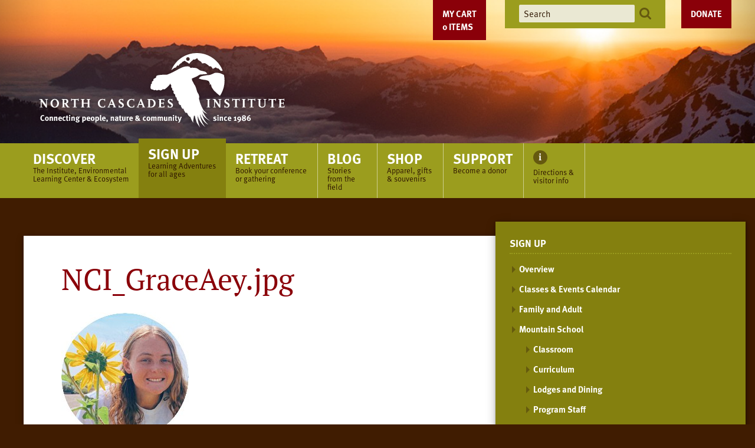

--- FILE ---
content_type: text/html;charset=utf-8
request_url: https://ncascades.org/signup/schools/mountain-school/images/nci_graceaey.jpg/view
body_size: 7969
content:
<!DOCTYPE html PUBLIC "-//W3C//DTD XHTML 1.0 Transitional//EN" "http://www.w3.org/TR/xhtml1/DTD/xhtml1-transitional.dtd"><html xmlns="http://www.w3.org/1999/xhtml" lang="en-us" xml:lang="en-us">
<head><meta http-equiv="Content-Type" content="text/html; charset=UTF-8" />
        <!-- Google Tag Manager -->
        <script>(function(w,d,s,l,i){w[l]=w[l]||[];w[l].push({'gtm.start':
        new Date().getTime(),event:'gtm.js'});var f=d.getElementsByTagName(s)[0],
        j=d.createElement(s),dl=l!='dataLayer'?'&l='+l:'';j.async=true;j.src=
        'https://www.googletagmanager.com/gtm.js?id='+i+dl;f.parentNode.insertBefore(j,f);
        })(window,document,'script','dataLayer','GTM-PP4NZ6N');</script>
        <!-- End Google Tag Manager -->
    <script>PORTAL_URL = 'https://ncascades.org';</script><script type="text/javascript" src="https://ncascades.org/++plone++production/++unique++2025-11-20T09:18:32.082615/default.js" data-bundle="production"></script><script type="text/javascript" src="https://ncascades.org/++resource++collective.weightedportlets.javascripts/weightedportlets-compiled.js?version=2025-11-20%2015%3A09%3A24.134654" data-bundle="collective-weightedportlets"></script><script type="text/javascript" src="https://ncascades.org/++resource++ftw.calendar/fullcalendar.js?version=2016-01-01%2000%3A00%3A00.000004" data-bundle="ftwcalendar"></script><script type="text/javascript" src="https://ncascades.org/++resource++jazkarta.shop/shop-compiled.js?version=None" data-bundle="jazkarta-shop"></script><script type="text/javascript" src="https://ncascades.org/++plone++static/++unique++2025-11-20%2015%3A09%3A24.329461/fullcalendar-compiled.js" data-bundle="fullcalendar"></script><link rel="stylesheet" href="https://ncascades.org/++plone++production/++unique++2025-11-20T09:18:32.082615/default.css" data-bundle="production" /><link rel="stylesheet" href="https://ncascades.org/++resource++ftw.calendar/fullcalendar.css?version=2016-01-01%2000%3A00%3A00.000004" data-bundle="ftwcalendar" /><link rel="stylesheet" href="https://ncascades.org/++resource++jazkarta.shop/shop-compiled.css?version=None" data-bundle="jazkarta-shop" /><link rel="stylesheet" href="https://ncascades.org/++plone++static/++unique++2025-11-04%2020%3A01%3A39.668117/plone-fontello-compiled.css" data-bundle="plone-fontello" /><link rel="stylesheet" href="https://ncascades.org/++plone++static/++unique++2025-11-04%2020%3A01%3A39.672117/plone-glyphicons-compiled.css" data-bundle="plone-glyphicons" /><link rel="stylesheet" href="https://ncascades.org/++plone++static/++unique++2025-11-20%2015%3A09%3A24.329461/fullcalendar-compiled.css" data-bundle="fullcalendar" /><link rel="canonical" href="https://ncascades.org/signup/mountain-school/images/nci_graceaey.jpg" /><link rel="shortcut icon" type="image/x-icon" href="https://ncascades.org/favicon.ico" /><link rel="apple-touch-icon" href="https://ncascades.org/touch_icon.png" /><link rel="search" href="https://ncascades.org/@@search" title="Search this site" />
    <meta charset="UTF-8" />
    <meta name="viewport" content="width=device-width, initial-scale=1" />
    <title>NCI_GraceAey.jpg — North Cascades Institute</title>
    <script src="https://use.typekit.net/npa0prg.js"></script>
    <script>try{Typekit.load({ async: true });}catch(e){}</script>
    <script src="/++theme++ncascades/scripts/application.js?v=4"></script>
    <link href="/++theme++ncascades/css/style.css?v=70" rel="stylesheet" content="text/css" media="all" />
<style type="text/css" id="headerbgstyle">header #glam-wrapper {background-image:url(https://ncascades.org/banner-rotating-images/home-scottkranz1.png);</style></head>
<body id="visual-portal-wrapper" class="frontend icons-off portaltype-image section-signup site-plone subsection-mountain-school subsection-mountain-school-images subsection-mountain-school-images-nci_graceaey.jpg template-image_view thumbs-on userrole-anonymous viewpermission-view" dir="ltr" data-base-url="https://ncascades.org/signup/mountain-school/images/nci_graceaey.jpg" data-view-url="https://ncascades.org/signup/mountain-school/images/nci_graceaey.jpg/view" data-portal-url="https://ncascades.org" data-i18ncatalogurl="https://ncascades.org/plonejsi18n" data-pat-pickadate="{&quot;selectYears&quot;: 200}"><!-- Google Tag Manager (noscript) --><noscript><iframe src="https://www.googletagmanager.com/ns.html?id=GTM-PP4NZ6N" height="0" width="0" style="display:none;visibility:hidden"></iframe></noscript><!-- End Google Tag Manager (noscript) --><div id="container">
<a class="skip-link screen-reader-text" href="#content">Skip to content</a>
<header>
    <div id="glam-wrapper">
        <div id="glam"><div class="jaz-shop-cart-wrapper"></div>
            <div id="branding">
                <a id="logo" href="/">
                    <img id="desktop-logo" alt="North Cascades Institute: connection people, nature and community since 1986" src="/++theme++ncascades/images/logo-tagline.svg" />
                    <img id="mobile-logo" alt="North Cascades Institute: connection people, nature and community since 1986" src="/++theme++ncascades/images/logo-mobile.svg" />
                </a>
            </div>
            <a class="donate" href="/support/donate">Donate</a>
            <ul id="header-tools" class="menu">
                <li class="search"><form action="https://ncascades.org/@@search">
                    <input type="text" name="SearchableText" placeholder="Search" />
                    <button><img alt="Search" src="/++theme++ncascades/images/icons/search.svg" /></button>
                </form></li>
            </ul>
        </div>
    </div>
    <div id="nav-wrapper">
        <input type="checkbox" id="show-menu" class="show-menu" role="button" />
        <input type="checkbox" id="show-search" class="show-search" role="button" />
        <div class="search-toggle"><label for="show-search"><img alt="Search" src="/++theme++ncascades/images/icons/search-lg.svg" /></label></div>
        <div class="search"><form action="https://ncascades.org/@@search">
            <input type="text" name="SearchableText" placeholder="Search" />
            <button><img alt="Search" src="/++theme++ncascades/images/icons/search.svg" /></button>
        </form></div>
        <label for="show-menu" class="menu-toggle menu-open">Menu</label>
        <label for="show-menu" class="menu-overlay"></label>
        <label for="show-menu" class="menu-toggle menu-close"><img alt="close" src="/++theme++ncascades/images/icons/close.svg" /></label>
        <nav>
            <ul id="main-menu" class="menu">
        
          <li class="portaltab-discover">
            <a href="https://ncascades.org/discover">
              <span class="menu-title">Discover</span>
              <span class="menu-description">The Institute, Environmental Learning Center &amp; Ecosystem</span>
            </a>
            <ul class="submenu">
                <li class="menu-position-&lt;bound method Iterator.number of &lt;Products.PageTemplates.engine.RepeatItem object at 0x7ff6f5cbfb50&gt;&gt;">
    <a class="clearfix state-published" title="" href="/discover">
      <span class="submenu_title">Overview</span>
      
      
      
    </a>

    

  </li>



  <li class="menu-position-&lt;bound method Iterator.number of &lt;Products.PageTemplates.engine.RepeatItem object at 0x7ff6f5cbfb50&gt;&gt;">
    <a class="clearfix state-published" title="" href="https://ncascades.org/discover/north-cascades-institute">
      <span class="submenu_title">North Cascades Institute</span>
      
      
      
    </a>

    

  </li>



  <li class="menu-position-&lt;bound method Iterator.number of &lt;Products.PageTemplates.engine.RepeatItem object at 0x7ff6f5cbfb50&gt;&gt;">
    <a class="clearfix state-published" title="" href="https://ncascades.org/discover/jobs">
      <span class="submenu_title">Job Openings</span>
      
      
      
    </a>

    

  </li>



  <li class="menu-position-&lt;bound method Iterator.number of &lt;Products.PageTemplates.engine.RepeatItem object at 0x7ff6f5cbfb50&gt;&gt;">
    <a class="clearfix state-published" title="" href="https://ncascades.org/discover/learning-center">
      <span class="submenu_title">North Cascades Environmental Learning Center</span>
      
      
      
    </a>

    

  </li>



  <li class="menu-position-&lt;bound method Iterator.number of &lt;Products.PageTemplates.engine.RepeatItem object at 0x7ff6f5cbfb50&gt;&gt;">
    <a class="clearfix state-published" title="" href="https://ncascades.org/discover/north-cascades-ecosystem">
      <span class="submenu_title">North Cascades Ecosystem</span>
      
      
      
    </a>

    

  </li>



  <li class="menu-position-&lt;bound method Iterator.number of &lt;Products.PageTemplates.engine.RepeatItem object at 0x7ff6f5cbfb50&gt;&gt;">
    <a class="clearfix state-published" title="" href="https://ncascades.org/discover/multimedia">
      <span class="submenu_title">Multimedia</span>
      
      
      
    </a>

    

  </li>
            </ul>
          </li>
        
          <li class="portaltab-signup current-section">
            <a href="https://ncascades.org/signup">
              <span class="menu-title">Sign Up</span>
              <span class="menu-description">Learning Adventures for all ages</span>
            </a>
            <ul class="menu submenu"><li class="navTreeItem visualNoMarker section-overview">

    

        <a href="/signup" title="" class="state-published contenttype-link">

             

            

            Overview
        </a>
        

    
</li><li class="navTreeItem visualNoMarker section-calendar">

    

        <a href="https://ncascades.org/signup/calendar" title="" class="state-published contenttype-document">

             

            

            Classes &amp; Events Calendar
        </a>
        

    
</li><li class="navTreeItem visualNoMarker navTreeFolderish section-programs">

    

        <a href="https://ncascades.org/signup/programs" title="Experience the North Cascades with an Institute program" class="state-published navTreeFolderish contenttype-folder">

             

            

            Family and Adult
        </a>
        

    
</li><li class="navTreeItem visualNoMarker navTreeItemInPath navTreeFolderish section-mountain-school">

    

        <a href="https://ncascades.org/signup/mountain-school" title="" class="state-published navTreeItemInPath navTreeFolderish contenttype-folder">

             

            

            Mountain School
        </a>
        
            <ul class="menu submenu"><li class="navTreeItem visualNoMarker section-our-classroom">

    

        <a href="https://ncascades.org/signup/mountain-school/our-classroom" title="" class="state-published contenttype-document">

             

            

            Classroom
        </a>
        

    
</li><li class="navTreeItem visualNoMarker section-curriculum">

    

        <a href="https://ncascades.org/signup/mountain-school/curriculum" title="" class="state-published contenttype-document">

             

            

            Curriculum
        </a>
        

    
</li><li class="navTreeItem visualNoMarker section-lodges-and-dining">

    

        <a href="https://ncascades.org/signup/mountain-school/lodges-and-dining" title="" class="state-published contenttype-document">

             

            

            Lodges and Dining
        </a>
        

    
</li><li class="navTreeItem visualNoMarker section-program-staff">

    

        <a href="https://ncascades.org/signup/mountain-school/program-staff" title="" class="state-published contenttype-document">

             

            

            Program Staff
        </a>
        

    
</li><li class="navTreeItem visualNoMarker section-mountain-school-at-home">

    

        <a href="https://ncascades.org/signup/mountain-school/mountain-school-at-home" title="" class="state-published contenttype-document">

             

            

            Mountain School at Home
        </a>
        

    
</li><li class="navTreeItem visualNoMarker section-request-info">

    

        <a href="https://ncascades.org/signup/mountain-school/request-info" title="" class="state-published contenttype-document">

             

            

            Request Information
        </a>
        

    
</li><li class="navTreeItem visualNoMarker navTreeItemInPath navTreeFolderish section-images">

    

        <a href="https://ncascades.org/signup/mountain-school/images" title="" class="state-published navTreeItemInPath navTreeFolderish contenttype-folder">

             

            

            Images
        </a>
        
            <ul class="menu submenu"><li class="current-page"><a href="https://ncascades.org/signup/mountain-school/images/nci_graceaey.jpg/view" title="" class="state-missing-value navTreeCurrentItem navTreeCurrentNode contenttype-image">

             

            <img src="https://ncascades.org/signup/mountain-school/images/nci_graceaey.jpg/@@images/92849da5-e652-45eb-9664-92493a227503.jpeg" alt="NCI_GraceAey.jpg" title="NCI_GraceAey.jpg" height="32" width="32" class="pull-right thumb-icon" />

            NCI_GraceAey.jpg
        </a></li></ul>
        

    
</li></ul>
        

    
</li><li class="navTreeItem visualNoMarker section-conferences-and-retreats">

    

        <a href="/retreats" title="" class="state-published contenttype-link">

             

            

            Conferences and Retreats
        </a>
        

    
</li><li class="navTreeItem visualNoMarker section-skagit-tours">

    

        <a href="https://ncascades.org/signup/programs/skagit-tours" title="" class="state-published contenttype-link">

             

            

            Skagit Tours
        </a>
        

    
</li><li class="navTreeItem visualNoMarker navTreeFolderish section-youth">

    

        <a href="https://ncascades.org/signup/youth" title="" class="state-published navTreeFolderish contenttype-folder">

             

            

            Youth
        </a>
        

    
</li></ul>
          </li>
        
          <li class="portaltab-retreats">
            <a href="https://ncascades.org/retreats">
              <span class="menu-title">Retreat</span>
              <span class="menu-description">Book your conference or gathering</span>
            </a>
            <ul class="submenu">
                <li class="menu-position-&lt;bound method Iterator.number of &lt;Products.PageTemplates.engine.RepeatItem object at 0x7ff6f5cbf850&gt;&gt;">
    <a class="clearfix state-published" title="" href="/retreats">
      <span class="submenu_title">Overview</span>
      
      
      
    </a>

    

  </li>



  <li class="menu-position-&lt;bound method Iterator.number of &lt;Products.PageTemplates.engine.RepeatItem object at 0x7ff6f5cbf850&gt;&gt;">
    <a class="clearfix state-published" title="" href="https://ncascades.org/retreats/activities">
      <span class="submenu_title">Activities</span>
      
      
      
    </a>

    

  </li>



  <li class="menu-position-&lt;bound method Iterator.number of &lt;Products.PageTemplates.engine.RepeatItem object at 0x7ff6f5cbf850&gt;&gt;">
    <a class="clearfix state-published" title="" href="https://ncascades.org/retreats/facilities">
      <span class="submenu_title">Facilities</span>
      
      
      
    </a>

    

  </li>



  <li class="menu-position-&lt;bound method Iterator.number of &lt;Products.PageTemplates.engine.RepeatItem object at 0x7ff6f5cbf850&gt;&gt;">
    <a class="clearfix state-published" title="" href="https://ncascades.org/retreats/request-info">
      <span class="submenu_title">Request Information</span>
      
      
      
    </a>

    

  </li>
            </ul>
          </li>
        
          <li class="portaltab-blog">
            <a href="//blog.ncascades.org/">
              <span class="menu-title">Blog</span>
              <span class="menu-description">Stories from the field</span>
            </a>
            
          </li>
        
          <li class="portaltab-shop">
            <a href="http://north-cascades-institute.shoplightspeed.com/">
              <span class="menu-title">Shop</span>
              <span class="menu-description">Apparel, gifts &amp; souvenirs</span>
            </a>
            
          </li>
        
          <li class="portaltab-support">
            <a href="https://ncascades.org/support">
              <span class="menu-title">Support</span>
              <span class="menu-description">Become a donor</span>
            </a>
            <ul class="submenu">
                <li class="menu-position-&lt;bound method Iterator.number of &lt;Products.PageTemplates.engine.RepeatItem object at 0x7ff6f5cbf130&gt;&gt;">
    <a class="clearfix state-published" title="" href="/support">
      <span class="submenu_title">Ways to Give</span>
      
      
      
    </a>

    

  </li>



  <li class="menu-position-&lt;bound method Iterator.number of &lt;Products.PageTemplates.engine.RepeatItem object at 0x7ff6f5cbf130&gt;&gt;">
    <a class="clearfix state-published" title="" href="https://ncascades.org/support/donate">
      <span class="submenu_title">Donate Online</span>
      
      
      
    </a>

    

  </li>



  <li class="menu-position-&lt;bound method Iterator.number of &lt;Products.PageTemplates.engine.RepeatItem object at 0x7ff6f5cbf130&gt;&gt;">
    <a class="clearfix state-published" title="" href="https://ncascades.org/support/reports">
      <span class="submenu_title">Accomplishments &amp; Reports</span>
      
      
      
    </a>

    

  </li>



  <li class="menu-position-&lt;bound method Iterator.number of &lt;Products.PageTemplates.engine.RepeatItem object at 0x7ff6f5cbf130&gt;&gt;">
    <a class="clearfix state-published" title="" href="https://ncascades.org/support/impact-stories">
      <span class="submenu_title">Impact Stories</span>
      
      
      
    </a>

    

  </li>



  <li class="menu-position-&lt;bound method Iterator.number of &lt;Products.PageTemplates.engine.RepeatItem object at 0x7ff6f5cbf130&gt;&gt;">
    <a class="clearfix state-published" title="" href="https://ncascades.org/support/supporter-spotlights">
      <span class="submenu_title">Supporter Spotlights</span>
      
      
      
    </a>

    

  </li>



  <li class="menu-position-&lt;bound method Iterator.number of &lt;Products.PageTemplates.engine.RepeatItem object at 0x7ff6f5cbf130&gt;&gt;">
    <a class="clearfix state-published" title="" href="https://ncascades.org/support/scholarship-overview">
      <span class="submenu_title">Youth Programs and Scholarships</span>
      
      
      
    </a>

    

  </li>



  <li class="menu-position-&lt;bound method Iterator.number of &lt;Products.PageTemplates.engine.RepeatItem object at 0x7ff6f5cbf130&gt;&gt;">
    <a class="clearfix state-published" title="" href="https://ncascades.org/support/saul-weisberg-catalyst-fund">
      <span class="submenu_title">Saul Weisberg Catalyst Fund</span>
      
      
      
    </a>

    

  </li>
            </ul>
          </li>
        
          <li class="portaltab-info">
            <a href="https://ncascades.org/directions-and-visitor-info">
              
              <span class="menu-description">Directions &amp; visitor info</span>
            </a>
            
          </li>
        
        <div class="visualClear" id="post-sections-clear"><!-- --></div>
      </ul>
            <div id="nav-tools"><div class="jaz-shop-cart-wrapper"></div>
                <a class="shop" href="http://north-cascades-institute.shoplightspeed.com/" target="_blank">Shop</a>
                <a class="donate" href="/support/donate">Donate</a>
                <div class="social">
                    <ul class="social-media menu">
                        <li><a title="Facebook" href="https://www.facebook.com/ncascades"><img src="/++theme++ncascades/images/icons/facebook.svg" alt="Facebook" /></a></li>
                        <li><a title="Instagram" href="https://instagram.com/ncascades/"><img src="/++theme++ncascades/images/icons/instagram.svg" alt="Instagram" /></a></li>
                        <li><a title="Flickr" href="http://www.flickr.com/photos/ncascades/sets/"><img src="/++theme++ncascades/images/icons/flickr.svg" alt="Flickr" /></a></li>
                        <li><a title="YouTube" href="https://www.youtube.com/user/ncascades"><img src="/++theme++ncascades/images/icons/youtube.svg" alt="YouTube" /></a></li>
                    </ul>
                    <form class="newsletter" action="/newsletter-signup">
                        <label for="newsletter-subscribe">Sign up for our newsletter</label>
                        <input name="replyto" class="newsletter-subscribe" type="text" placeholder="enter email address" />
                        <button><img src="/++theme++ncascades/images/icons/arrow-right-yellow.svg" alt="Go" /></button>
                    </form>
                </div>
            </div>
        </nav>
    </div>
</header>
<div id="page-wrapper">
    <div id="left-wing"></div>
    <div id="page">
        <div id="content">
            <main>
                <article>
                    <section class="feature"></section>
                    <section class="header"><div id="viewlet-above-content-title"><span id="social-tags-body" style="display: none" itemscope="" itemtype="http://schema.org/WebPage">
  <span itemprop="name">NCI_GraceAey.jpg</span>
  <span itemprop="description"></span>
  <span itemprop="url">https://ncascades.org/signup/mountain-school/images/nci_graceaey.jpg/view</span>
  <span itemprop="image">https://ncascades.org/signup/mountain-school/images/nci_graceaey.jpg/@@download/image/NCI_GraceAey.jpg</span>
</span>
</div>
                        
                        <h1 class="page-title">NCI_GraceAey.jpg</h1>
                    <div id="viewlet-below-content-title">

</div></section>
                    <section class="body">

          

          <header>
            
            
              

            
            

            
              

            
          </header>

          <div id="viewlet-above-content-body"></div>
          <div id="content-core">
            

  <figure class="image-product">
    <a class="discreet" href="https://ncascades.org/signup/mountain-school/images/nci_graceaey.jpg/image_view_fullscreen">
    <img src="https://ncascades.org/signup/mountain-school/images/nci_graceaey.jpg/@@images/3e098323-9f77-4ea4-b629-fbce5137db2b.jpeg" alt="NCI_GraceAey.jpg" title="NCI_GraceAey.jpg" height="216" width="216" />
    <figcaption class="discreet">
      <strong class="sr-only">Click to view full-size image…</strong>
      <span>
        Size:
        
        76.8 KB
      </span>
    </figcaption>
    </a>
  </figure>


          </div>
          <div id="viewlet-below-content-body"></div>

          
        </section>
                    <section class="footer">
</section>
                </article>
            </main>
            <div id="sidebar">
      
        
<nav><h2>Sign Up</h2><ul class="menu submenu"><li class="navTreeItem visualNoMarker section-overview">

    

        <a href="/signup" title="" class="state-published contenttype-link">

             

            

            Overview
        </a>
        

    
</li><li class="navTreeItem visualNoMarker section-calendar">

    

        <a href="https://ncascades.org/signup/calendar" title="" class="state-published contenttype-document">

             

            

            Classes &amp; Events Calendar
        </a>
        

    
</li><li class="navTreeItem visualNoMarker navTreeFolderish section-programs">

    

        <a href="https://ncascades.org/signup/programs" title="Experience the North Cascades with an Institute program" class="state-published navTreeFolderish contenttype-folder">

             

            

            Family and Adult
        </a>
        

    
</li><li class="navTreeItem visualNoMarker navTreeItemInPath navTreeFolderish section-mountain-school">

    

        <a href="https://ncascades.org/signup/mountain-school" title="" class="state-published navTreeItemInPath navTreeFolderish contenttype-folder">

             

            

            Mountain School
        </a>
        
            <ul class="menu submenu"><li class="navTreeItem visualNoMarker section-our-classroom">

    

        <a href="https://ncascades.org/signup/mountain-school/our-classroom" title="" class="state-published contenttype-document">

             

            

            Classroom
        </a>
        

    
</li><li class="navTreeItem visualNoMarker section-curriculum">

    

        <a href="https://ncascades.org/signup/mountain-school/curriculum" title="" class="state-published contenttype-document">

             

            

            Curriculum
        </a>
        

    
</li><li class="navTreeItem visualNoMarker section-lodges-and-dining">

    

        <a href="https://ncascades.org/signup/mountain-school/lodges-and-dining" title="" class="state-published contenttype-document">

             

            

            Lodges and Dining
        </a>
        

    
</li><li class="navTreeItem visualNoMarker section-program-staff">

    

        <a href="https://ncascades.org/signup/mountain-school/program-staff" title="" class="state-published contenttype-document">

             

            

            Program Staff
        </a>
        

    
</li><li class="navTreeItem visualNoMarker section-mountain-school-at-home">

    

        <a href="https://ncascades.org/signup/mountain-school/mountain-school-at-home" title="" class="state-published contenttype-document">

             

            

            Mountain School at Home
        </a>
        

    
</li><li class="navTreeItem visualNoMarker section-request-info">

    

        <a href="https://ncascades.org/signup/mountain-school/request-info" title="" class="state-published contenttype-document">

             

            

            Request Information
        </a>
        

    
</li><li class="navTreeItem visualNoMarker navTreeItemInPath navTreeFolderish section-images">

    

        <a href="https://ncascades.org/signup/mountain-school/images" title="" class="state-published navTreeItemInPath navTreeFolderish contenttype-folder">

             

            

            Images
        </a>
        
            <ul class="menu submenu"><li class="current-page"><a href="https://ncascades.org/signup/mountain-school/images/nci_graceaey.jpg/view" title="" class="state-missing-value navTreeCurrentItem navTreeCurrentNode contenttype-image">

             

            <img src="https://ncascades.org/signup/mountain-school/images/nci_graceaey.jpg/@@images/92849da5-e652-45eb-9664-92493a227503.jpeg" alt="NCI_GraceAey.jpg" title="NCI_GraceAey.jpg" height="32" width="32" class="pull-right thumb-icon" />

            NCI_GraceAey.jpg
        </a></li></ul>
        

    
</li></ul>
        

    
</li><li class="navTreeItem visualNoMarker section-conferences-and-retreats">

    

        <a href="/retreats" title="" class="state-published contenttype-link">

             

            

            Conferences and Retreats
        </a>
        

    
</li><li class="navTreeItem visualNoMarker section-skagit-tours">

    

        <a href="https://ncascades.org/signup/programs/skagit-tours" title="" class="state-published contenttype-link">

             

            

            Skagit Tours
        </a>
        

    
</li><li class="navTreeItem visualNoMarker navTreeFolderish section-youth">

    

        <a href="https://ncascades.org/signup/youth" title="" class="state-published navTreeFolderish contenttype-folder">

             

            

            Youth
        </a>
        

    
</li></ul></nav>

<aside class="portlet portletStaticText portlet-style-red portlet-static-shop-and-support-the-institute"><h3><span class="portletTopLeft"></span><span>
           Shop and Support the Institute
        </span><span class="portletTopRight"></span></h3><p><a href="https://north-cascades-institute.shoplightspeed.com/" rel="noopener" target="_blank"><span><strong><img alt="Portlet-Image_RetailYearRound.jpg" class="image-inline" src="https://ncascades.org/signup/graphics/portlet-image_retailyearround.jpg/@@images/4a630457-6d8b-4e8a-bb8b-179a2a1f9be2.jpeg" title="Portlet-Image_RetailYearRound.jpg" /></strong></span></a></p><p><span><strong>Browse our online store </strong>for books, art, jewelry, activities for kids, and more—and feel good knowing your purchases benefit youth education in the North Cascades!</span></p><p><a class="button" href="https://north-cascades-institute.shoplightspeed.com/" rel="noopener" target="_blank">SHOP NOW</a></p><span class="portletBottomLeft"></span><span class="portletBottomRight"></span></aside>

<aside class="portlet portletStaticText portlet-style-blue portlet-static-mountain-school-reports"><h3><span class="portletTopLeft"></span><span>
           Mountain School Reports
        </span><span class="portletTopRight"></span></h3><p><a class="external-link" href="https://ncascades.org/support/reports" rel="noopener noreferrer" target="_blank"><span class="external-link">Mountain School Program Reports</span></a><a class="arrow"></a></p><p><a class="external-link" href="http://chattermarks.ncascades.org/tag/mountain-school/" rel="noopener noreferrer" target="_blank"><span class="external-link">Mountain School on our blog</span></a><a class="arrow"></a></p><span class="portletBottomLeft"></span><span class="portletBottomRight"></span></aside>

<aside class="portlet portletStaticText portlet-style-default portlet-static-mountain-school-makes-the-magic-of-the-wilderness"><h3><span class="portletTopLeft"></span><span>
           Mountain School makes the magic of the wilderness real for kids
        </span><span class="portletTopRight"></span></h3><blockquote>The concept behind Mountain School, run by nonprofit North Cascades Institute, sounds simple: In a three-day mountain camp experience, imbue in school children a visceral connection with this special place — the thumping, mountainous heart of Northwest wilderness. Make its magic real to them at a micro level, in the hope that some of them will feel the pull to return as powerfully as a salmon headed home to spawn. Slip into their consciousness rudimentary skills of a naturalist — the ability to observe and make the same personal connections to other wild lands.<br /><br />This is how it’s done at Mountain School. Has been, in fact, for 25 years as a program that sprouted in leaky Army surplus tents at Newhalem Campground matures into a national model for wilderness education on public lands."</blockquote><p class="quoteAttribution" style="text-align: right;">— <a class="external-link" href="http://www.seattletimes.com/pacific-nw-magazine/mountain-school-makes-the-magic-of-the-wilderness-real-for-kids/" rel="noopener" target="_blank"><i>The Seattle Times</i></a></p><span class="portletBottomLeft"></span><span class="portletBottomRight"></span></aside>


      
    </div>
            <div class="bottom-modules"></div>
        </div>
        <footer>
            <nav>
                <a class="to-top" href="#glam-wrapper">Back to Top</a>
                <ul id="footer-menu" class="menu">
        
          <li class="portaltab-discover">
            <a href="https://ncascades.org/discover">
              <span class="menu-title">Discover</span>
              <span class="menu-description">The Institute, Environmental Learning Center &amp; Ecosystem</span>
            </a>
            <ul class="submenu">
                <li class="menu-position-&lt;bound method Iterator.number of &lt;Products.PageTemplates.engine.RepeatItem object at 0x7ff6f5cbfb50&gt;&gt;">
    <a class="clearfix state-published" title="" href="/discover">
      <span class="submenu_title">Overview</span>
      
      
      
    </a>

    

  </li>



  <li class="menu-position-&lt;bound method Iterator.number of &lt;Products.PageTemplates.engine.RepeatItem object at 0x7ff6f5cbfb50&gt;&gt;">
    <a class="clearfix state-published" title="" href="https://ncascades.org/discover/north-cascades-institute">
      <span class="submenu_title">North Cascades Institute</span>
      
      
      
    </a>

    

  </li>



  <li class="menu-position-&lt;bound method Iterator.number of &lt;Products.PageTemplates.engine.RepeatItem object at 0x7ff6f5cbfb50&gt;&gt;">
    <a class="clearfix state-published" title="" href="https://ncascades.org/discover/jobs">
      <span class="submenu_title">Job Openings</span>
      
      
      
    </a>

    

  </li>



  <li class="menu-position-&lt;bound method Iterator.number of &lt;Products.PageTemplates.engine.RepeatItem object at 0x7ff6f5cbfb50&gt;&gt;">
    <a class="clearfix state-published" title="" href="https://ncascades.org/discover/learning-center">
      <span class="submenu_title">North Cascades Environmental Learning Center</span>
      
      
      
    </a>

    

  </li>



  <li class="menu-position-&lt;bound method Iterator.number of &lt;Products.PageTemplates.engine.RepeatItem object at 0x7ff6f5cbfb50&gt;&gt;">
    <a class="clearfix state-published" title="" href="https://ncascades.org/discover/north-cascades-ecosystem">
      <span class="submenu_title">North Cascades Ecosystem</span>
      
      
      
    </a>

    

  </li>



  <li class="menu-position-&lt;bound method Iterator.number of &lt;Products.PageTemplates.engine.RepeatItem object at 0x7ff6f5cbfb50&gt;&gt;">
    <a class="clearfix state-published" title="" href="https://ncascades.org/discover/multimedia">
      <span class="submenu_title">Multimedia</span>
      
      
      
    </a>

    

  </li>
            </ul>
          </li>
        
          <li class="portaltab-signup current-section">
            <a href="https://ncascades.org/signup">
              <span class="menu-title">Sign Up</span>
              <span class="menu-description">Learning Adventures for all ages</span>
            </a>
            <ul class="menu submenu"><li class="navTreeItem visualNoMarker section-overview">

    

        <a href="/signup" title="" class="state-published contenttype-link">

             

            

            Overview
        </a>
        

    
</li><li class="navTreeItem visualNoMarker section-calendar">

    

        <a href="https://ncascades.org/signup/calendar" title="" class="state-published contenttype-document">

             

            

            Classes &amp; Events Calendar
        </a>
        

    
</li><li class="navTreeItem visualNoMarker navTreeFolderish section-programs">

    

        <a href="https://ncascades.org/signup/programs" title="Experience the North Cascades with an Institute program" class="state-published navTreeFolderish contenttype-folder">

             

            

            Family and Adult
        </a>
        

    
</li><li class="navTreeItem visualNoMarker navTreeItemInPath navTreeFolderish section-mountain-school">

    

        <a href="https://ncascades.org/signup/mountain-school" title="" class="state-published navTreeItemInPath navTreeFolderish contenttype-folder">

             

            

            Mountain School
        </a>
        
            <ul class="menu submenu"><li class="navTreeItem visualNoMarker section-our-classroom">

    

        <a href="https://ncascades.org/signup/mountain-school/our-classroom" title="" class="state-published contenttype-document">

             

            

            Classroom
        </a>
        

    
</li><li class="navTreeItem visualNoMarker section-curriculum">

    

        <a href="https://ncascades.org/signup/mountain-school/curriculum" title="" class="state-published contenttype-document">

             

            

            Curriculum
        </a>
        

    
</li><li class="navTreeItem visualNoMarker section-lodges-and-dining">

    

        <a href="https://ncascades.org/signup/mountain-school/lodges-and-dining" title="" class="state-published contenttype-document">

             

            

            Lodges and Dining
        </a>
        

    
</li><li class="navTreeItem visualNoMarker section-program-staff">

    

        <a href="https://ncascades.org/signup/mountain-school/program-staff" title="" class="state-published contenttype-document">

             

            

            Program Staff
        </a>
        

    
</li><li class="navTreeItem visualNoMarker section-mountain-school-at-home">

    

        <a href="https://ncascades.org/signup/mountain-school/mountain-school-at-home" title="" class="state-published contenttype-document">

             

            

            Mountain School at Home
        </a>
        

    
</li><li class="navTreeItem visualNoMarker section-request-info">

    

        <a href="https://ncascades.org/signup/mountain-school/request-info" title="" class="state-published contenttype-document">

             

            

            Request Information
        </a>
        

    
</li><li class="navTreeItem visualNoMarker navTreeItemInPath navTreeFolderish section-images">

    

        <a href="https://ncascades.org/signup/mountain-school/images" title="" class="state-published navTreeItemInPath navTreeFolderish contenttype-folder">

             

            

            Images
        </a>
        
            <ul class="menu submenu"><li class="current-page"><a href="https://ncascades.org/signup/mountain-school/images/nci_graceaey.jpg/view" title="" class="state-missing-value navTreeCurrentItem navTreeCurrentNode contenttype-image">

             

            <img src="https://ncascades.org/signup/mountain-school/images/nci_graceaey.jpg/@@images/92849da5-e652-45eb-9664-92493a227503.jpeg" alt="NCI_GraceAey.jpg" title="NCI_GraceAey.jpg" height="32" width="32" class="pull-right thumb-icon" />

            NCI_GraceAey.jpg
        </a></li></ul>
        

    
</li></ul>
        

    
</li><li class="navTreeItem visualNoMarker section-conferences-and-retreats">

    

        <a href="/retreats" title="" class="state-published contenttype-link">

             

            

            Conferences and Retreats
        </a>
        

    
</li><li class="navTreeItem visualNoMarker section-skagit-tours">

    

        <a href="https://ncascades.org/signup/programs/skagit-tours" title="" class="state-published contenttype-link">

             

            

            Skagit Tours
        </a>
        

    
</li><li class="navTreeItem visualNoMarker navTreeFolderish section-youth">

    

        <a href="https://ncascades.org/signup/youth" title="" class="state-published navTreeFolderish contenttype-folder">

             

            

            Youth
        </a>
        

    
</li></ul>
          </li>
        
          <li class="portaltab-retreats">
            <a href="https://ncascades.org/retreats">
              <span class="menu-title">Retreat</span>
              <span class="menu-description">Book your conference or gathering</span>
            </a>
            <ul class="submenu">
                <li class="menu-position-&lt;bound method Iterator.number of &lt;Products.PageTemplates.engine.RepeatItem object at 0x7ff6f5cbf850&gt;&gt;">
    <a class="clearfix state-published" title="" href="/retreats">
      <span class="submenu_title">Overview</span>
      
      
      
    </a>

    

  </li>



  <li class="menu-position-&lt;bound method Iterator.number of &lt;Products.PageTemplates.engine.RepeatItem object at 0x7ff6f5cbf850&gt;&gt;">
    <a class="clearfix state-published" title="" href="https://ncascades.org/retreats/activities">
      <span class="submenu_title">Activities</span>
      
      
      
    </a>

    

  </li>



  <li class="menu-position-&lt;bound method Iterator.number of &lt;Products.PageTemplates.engine.RepeatItem object at 0x7ff6f5cbf850&gt;&gt;">
    <a class="clearfix state-published" title="" href="https://ncascades.org/retreats/facilities">
      <span class="submenu_title">Facilities</span>
      
      
      
    </a>

    

  </li>



  <li class="menu-position-&lt;bound method Iterator.number of &lt;Products.PageTemplates.engine.RepeatItem object at 0x7ff6f5cbf850&gt;&gt;">
    <a class="clearfix state-published" title="" href="https://ncascades.org/retreats/request-info">
      <span class="submenu_title">Request Information</span>
      
      
      
    </a>

    

  </li>
            </ul>
          </li>
        
          <li class="portaltab-blog">
            <a href="//blog.ncascades.org/">
              <span class="menu-title">Blog</span>
              <span class="menu-description">Stories from the field</span>
            </a>
            
          </li>
        
          <li class="portaltab-shop">
            <a href="http://north-cascades-institute.shoplightspeed.com/">
              <span class="menu-title">Shop</span>
              <span class="menu-description">Apparel, gifts &amp; souvenirs</span>
            </a>
            
          </li>
        
          <li class="portaltab-support">
            <a href="https://ncascades.org/support">
              <span class="menu-title">Support</span>
              <span class="menu-description">Become a donor</span>
            </a>
            <ul class="submenu">
                <li class="menu-position-&lt;bound method Iterator.number of &lt;Products.PageTemplates.engine.RepeatItem object at 0x7ff6f5cbf130&gt;&gt;">
    <a class="clearfix state-published" title="" href="/support">
      <span class="submenu_title">Ways to Give</span>
      
      
      
    </a>

    

  </li>



  <li class="menu-position-&lt;bound method Iterator.number of &lt;Products.PageTemplates.engine.RepeatItem object at 0x7ff6f5cbf130&gt;&gt;">
    <a class="clearfix state-published" title="" href="https://ncascades.org/support/donate">
      <span class="submenu_title">Donate Online</span>
      
      
      
    </a>

    

  </li>



  <li class="menu-position-&lt;bound method Iterator.number of &lt;Products.PageTemplates.engine.RepeatItem object at 0x7ff6f5cbf130&gt;&gt;">
    <a class="clearfix state-published" title="" href="https://ncascades.org/support/reports">
      <span class="submenu_title">Accomplishments &amp; Reports</span>
      
      
      
    </a>

    

  </li>



  <li class="menu-position-&lt;bound method Iterator.number of &lt;Products.PageTemplates.engine.RepeatItem object at 0x7ff6f5cbf130&gt;&gt;">
    <a class="clearfix state-published" title="" href="https://ncascades.org/support/impact-stories">
      <span class="submenu_title">Impact Stories</span>
      
      
      
    </a>

    

  </li>



  <li class="menu-position-&lt;bound method Iterator.number of &lt;Products.PageTemplates.engine.RepeatItem object at 0x7ff6f5cbf130&gt;&gt;">
    <a class="clearfix state-published" title="" href="https://ncascades.org/support/supporter-spotlights">
      <span class="submenu_title">Supporter Spotlights</span>
      
      
      
    </a>

    

  </li>



  <li class="menu-position-&lt;bound method Iterator.number of &lt;Products.PageTemplates.engine.RepeatItem object at 0x7ff6f5cbf130&gt;&gt;">
    <a class="clearfix state-published" title="" href="https://ncascades.org/support/scholarship-overview">
      <span class="submenu_title">Youth Programs and Scholarships</span>
      
      
      
    </a>

    

  </li>



  <li class="menu-position-&lt;bound method Iterator.number of &lt;Products.PageTemplates.engine.RepeatItem object at 0x7ff6f5cbf130&gt;&gt;">
    <a class="clearfix state-published" title="" href="https://ncascades.org/support/saul-weisberg-catalyst-fund">
      <span class="submenu_title">Saul Weisberg Catalyst Fund</span>
      
      
      
    </a>

    

  </li>
            </ul>
          </li>
        
          <li class="portaltab-info">
            <a href="https://ncascades.org/directions-and-visitor-info">
              
              <span class="menu-description">Directions &amp; visitor info</span>
            </a>
            
          </li>
        
        <div class="visualClear" id="post-sections-clear"><!-- --></div>
      </ul>
                <hr />
                <div class="info">
                    <h3><a href="/directions-and-visitor-info">Directions &amp; visitor info</a></h3>
                    <div class="footer-tools">
                        <div class="contact-info">
                            <a class="phone" href="tel:1-360-854-2599">(360) 854-2599</a>
                            <a class="mail" href="mailto:info@ncascades.org">info@ncascades.org</a>
                            <a class="contact" href="/contact-us">Contact</a>
                        </div>
                        <div class="social">
                            <ul class="social-media menu">
                                <li><a title="Facebook" href="https://www.facebook.com/ncascades"><img src="/++theme++ncascades/images/icons/facebook.svg" alt="Facebook" /></a></li>
                                <li><a title="Instagram" href="https://instagram.com/ncascades/"><img src="/++theme++ncascades/images/icons/instagram.svg" alt="Instagram" /></a></li>
                                <li><a title="Flickr" href="http://www.flickr.com/photos/ncascades/sets/"><img src="/++theme++ncascades/images/icons/flickr.svg" alt="Flickr" /></a></li>
                                <li><a title="YouTube" href="https://www.youtube.com/user/ncascades"><img src="/++theme++ncascades/images/icons/youtube.svg" alt="YouTube" /></a></li>
                            </ul>
                            <form class="newsletter" action="/newsletter-signup">
                                <label for="newsletter-subscribe">Sign up for our newsletter</label>
                                <input name="replyto" class="newsletter-subscribe" type="text" placeholder="enter email address" />
                                <button><img src="/++theme++ncascades/images/icons/arrow-right-green.svg" alt="Go" /></button>
                            </form>
                        </div>
                    </div>
                </div>
            </nav>
            <div class="branding">
                <div class="nci">
                    <a href="/"><img src="/++theme++ncascades/images/logo-footer.svg" alt="North Cascades Institute" /></a>
                </div>
                <div class="mini-menu">
                    <a href="https://ncascades.org/discover/jobs" target="_blank">Careers</a>
                    <a href="/discover/north-cascades-institute/press-center">Media</a>
                </div>
                <div class="charity-navigator">
                    <a href="/support/charity-navigator"><img style="height: 90px" src="/++theme++ncascades/images/charity_navigator.svg" alt="Charity Navigator: Four Star Charity" /></a>
                    <a href="/support/corporate"><img style="height: 90px; margin-left: 30px" src="/++theme++ncascades/images/for_the_planet.svg" alt="1% For the Planet" /></a>
                </div>
                <div class="legal">
                    <span class="copyright">© North Cascades Institute</span>|<a href="/privacy-policy">Privacy Policy</a>
                </div>
                <div class="legal ein">
                    <span class="ein">North Cascades Institute is a 501(C)(3) nonprofit registered in the US under EIN: 91-1327775</span>
                </div>
                <div class="design-credit">
                    <a href="http://www.iamneal.com">
                        <img src="/++theme++ncascades/images/neal-credit.svg" alt="Design: Neal Maher, design for social change" />
                    </a>
                </div>
            </div>
        </footer>
    </div>
    <div id="right-wing"></div>
</div>
</div><script type="text/javascript" src="//s7.addthis.com/js/300/addthis_widget.js#pubid=ra-5a6b6eee103988c6"></script></body>
</html>

--- FILE ---
content_type: application/javascript
request_url: https://ncascades.org/++resource++jazkarta.shop/shop-compiled.js?version=None
body_size: 2093
content:
define("mockup-utils",["jquery"],function(u){"use strict";function t(t){var a=this;return a.className="plone-loader",t=t||{},a.options=u.extend({},{backdrop:null,zIndex:10005},t),a.init=function(){a.$el=u("."+a.className),0===a.$el.length&&(a.$el=u("<div><div></div></div>"),a.$el.addClass(a.className).hide().appendTo("body"))},a.show=function(t){a.init(),a.$el.show();var r=a.options.zIndex;"function"==typeof r?r=Math.max(r(),10005):(r=10005,u(".plone-modal-wrapper,.plone-modal-backdrop").each(function(){r=Math.max(r,u(this).css("zIndex")||10005)}),r+=1),a.$el.css("zIndex",r),void 0===t&&(t=!0),a.options.backdrop&&(a.options.backdrop.closeOnClick=t,a.options.backdrop.closeOnEsc=t,a.options.backdrop.init(),a.options.backdrop.show())},a.hide=function(){a.init(),a.$el.hide()},a}function e(t){return void 0===t&&(t="id"),t+Math.floor(65536*(1+Math.random())).toString(16).substring(1)}var r={get:function(t){if(window.localStorage){var r=window.localStorage[t];return"string"==typeof r?JSON.parse(r):void 0}},set:function(t,r){window.localStorage&&(window.localStorage[t]=JSON.stringify(r))}};return{bool:function(t){return"string"==typeof t&&(t=u.trim(t).toLowerCase()),-1===["false",!1,"0",0,"",void 0,null].indexOf(t)},escapeHTML:function(t){return u("<div/>").text(t).html()},removeHTML:function(t){return t.replace(/<[^>]+>/gi,"")},featureSupport:{dragAndDrop:function(){return"draggable"in document.createElement("span")},fileApi:function(){return"undefined"!=typeof FileReader},history:function(){return!(!window.history||!window.history.pushState)}},generateId:e,getAuthenticator:function(){var t=u('input[name="_authenticator"]');return 0===t.length?0<(t=u('a[href*="_authenticator"]')).length?t.attr("href").split("_authenticator=")[1]:"":t.val()},getWindow:function(){var t=window;return t.parent!==window&&(t=t.parent),t},Loading:t,loading:new t,parseBodyTag:function(t){return u(/<body[^>]*>[^]*<\/body>/im.exec(t)[0].replace("<body","<div").replace("</body>","</div>")).eq(0).html()},QueryHelper:function(t){var p=this;return p.options=u.extend({},{pattern:null,vocabularyUrl:null,searchParam:"SearchableText",pathOperator:"plone.app.querystring.operation.string.path",attributes:["UID","Title","Description","getURL","portal_type"],batchSize:10,baseCriteria:[],sort_on:"is_folderish",sort_order:"reverse",pathDepth:1},t),p.pattern=p.options.pattern,void 0!==p.pattern&&null!==p.pattern||(p.pattern={browsing:!1,basePath:"/"}),p.options.url&&!p.options.vocabularyUrl?p.options.vocabularyUrl=p.options.url:p.pattern.vocabularyUrl&&(p.options.vocabularyUrl=p.pattern.vocabularyUrl),p.valid=Boolean(p.options.vocabularyUrl),p.getBatch=function(t){return{page:t||1,size:p.options.batchSize}},p.getCurrentPath=function(){var t,r=p.pattern;"function"==typeof(t=p.currentPath?p.currentPath:r.currentPath)&&(t=t());var a=t;return a=a||(r.basePath?r.basePath:r.options.basePath?r.options.basePath:"/")},p.getCriterias=function(t,r){void 0===r&&(r={});var a=[];return(r=u.extend({},{useBaseCriteria:!0,additionalCriterias:[]},r)).useBaseCriteria&&(a=p.options.baseCriteria.slice(0)),t&&(t+="*",a.push({i:p.options.searchParam,o:"plone.app.querystring.operation.string.contains",v:t})),r.searchPath?a.push({i:"path",o:p.options.pathOperator,v:r.searchPath+"::"+p.options.pathDepth}):p.pattern.browsing&&a.push({i:"path",o:p.options.pathOperator,v:p.getCurrentPath()+"::"+p.options.pathDepth}),a=a.concat(r.additionalCriterias)},p.getQueryData=function(t,r){var a={query:JSON.stringify({criteria:p.getCriterias(t),sort_on:p.options.sort_on,sort_order:p.options.sort_order}),attributes:JSON.stringify(p.options.attributes)};return r&&(a.batch=JSON.stringify(p.getBatch(r))),a},p.getUrl=function(){var t=p.options.vocabularyUrl;return-1===t.indexOf("?")?t+="?":t+="&",t+u.param(p.getQueryData())},p.selectAjax=function(){return{url:p.options.vocabularyUrl,dataType:"JSON",quietMillis:100,data:function(t,r){return p.getQueryData(t,r)},results:function(t,r){var a=10*r<t.total;return{results:t.results,more:a}}}},p.search=function(t,r,a,e,o,n){void 0===o&&(o=!0),void 0===n&&(n="GET");var i=[];o&&(i=p.options.baseCriteria.slice(0)),i.push({i:t,o:r,v:a});var s={query:JSON.stringify({criteria:i}),attributes:JSON.stringify(p.options.attributes)};u.ajax({url:p.options.vocabularyUrl,dataType:"JSON",data:s,type:n,success:e})},p},setId:function(t,r){void 0===r&&(r="id");var a=t.attr("id");return a=void 0===a?e(r):a.replace(/\./g,"-"),t.attr("id",a),a},storage:r}}),require(["jquery","mockup-utils"],function(e,o){e(document).ready(function(){var a=e("body").attr("data-portal-url");e.get(a+"/shopping-cart",function(t){e(".jaz-shop-cart-wrapper").replaceWith(t)},"html"),e(document).on("click",".jaz-shop-add",function(t){t.preventDefault();var r=e(this).attr("data-uid");e.post(a+"/shopping-cart",{add:r,_authenticator:o.getAuthenticator()},function(t){e(".jaz-shop-cart-wrapper").replaceWith(t)},"html")}),e.get(a+"/@@jazkarta_shop_portletdata",function(t){e(".jaz-shop-cart-portlet-wrapper").replaceWith(t)},"html"),e.get(a+"/@@jazkarta_shop_portletdata?query=cart_size",function(t){"0"==t?e(".jazkarta-cart-portlet").hide():(e(".jazkarta-cart-portlet").show(),e(".jazkarta-shop-portlet-cartsize").replaceWith(t))},"html")})}),define("/home/plone/Plone/zinstance/src/jazkarta.shop/jazkarta/shop/browser/static/shop.js",function(){});
//# sourceMappingURL=shop-compiled.js.map


--- FILE ---
content_type: image/svg+xml
request_url: https://ncascades.org/++theme++ncascades/images/icons/flickr.svg
body_size: 2150
content:
<?xml version="1.0" encoding="UTF-8"?>
<svg width="24px" height="24px" viewBox="0 0 24 24" version="1.1" xmlns="http://www.w3.org/2000/svg" xmlns:xlink="http://www.w3.org/1999/xlink">
    <!-- Generator: Sketch 46.2 (44496) - http://www.bohemiancoding.com/sketch -->
    <title>Page 1</title>
    <desc>Created with Sketch.</desc>
    <defs></defs>
    <g id="Symbols" stroke="none" stroke-width="1" fill="none" fill-rule="evenodd">
        <g id="Footer_desktop" transform="translate(-1007.000000, -181.000000)" fill="#FFFFFF">
            <g id="Group-11" transform="translate(919.000000, 181.000000)">
                <path d="M107.500001,0 C108.739589,0 109.799473,0.440100491 110.679688,1.32031197 C111.5599,2.20052695 112,3.26041093 112,4.49999891 L112,19.5000011 C112,20.7395898 111.5599,21.7994748 110.679688,22.6796877 C109.799473,23.5599002 108.739589,24 107.500001,24 L92.4999989,24 C91.2604102,24 90.2005252,23.5599002 89.3203123,22.6796877 C88.4400998,21.7994748 88,20.7395898 88,19.5000011 L88,4.49999891 C88,3.26041093 88.4400998,2.20052695 89.3203123,1.32031197 C90.2005252,0.440100491 91.2604102,0 92.4999989,0 L107.500001,0 Z M98.9062483,12.0000017 C98.9062483,11.0833273 98.5833348,10.3020853 97.9375008,9.6562513 C97.2916633,9.01041381 96.5104213,8.68750032 95.5937503,8.68750032 C94.6770794,8.68750032 93.8958374,9.01041381 93.2499999,9.6562513 C92.6041624,10.3020853 92.2812489,11.0833273 92.2812489,12.0000017 C92.2812489,12.9166727 92.6041624,13.6979147 93.2499999,14.3437487 C93.8958374,14.9895862 94.6770794,15.3124997 95.5937503,15.3124997 C96.5104213,15.3124997 97.2916633,14.9895862 97.9375008,14.3437487 C98.5833348,13.6979147 98.9062483,12.9166727 98.9062483,12.0000017 Z M107.718751,12.0000017 C107.718751,11.0833273 107.395838,10.3020853 106.75,9.6562513 C106.104163,9.01041381 105.322921,8.68750032 104.40625,8.68750032 C103.489579,8.68750032 102.708337,9.01041381 102.062499,9.6562513 C101.416662,10.3020853 101.093748,11.0833273 101.093748,12.0000017 C101.093748,12.9166727 101.416662,13.6979147 102.062499,14.3437487 C102.708337,14.9895862 103.489579,15.3124997 104.40625,15.3124997 C105.322921,15.3124997 106.104163,14.9895862 106.75,14.3437487 C107.395838,13.6979147 107.718751,12.9166727 107.718751,12.0000017 Z" id="Page-1"></path>
            </g>
        </g>
    </g>
</svg>

--- FILE ---
content_type: image/svg+xml
request_url: https://ncascades.org/++theme++ncascades/images/charity_navigator.svg
body_size: 9814
content:
<?xml version="1.0" encoding="utf-8"?>
<!-- Generator: Adobe Illustrator 27.8.1, SVG Export Plug-In . SVG Version: 6.00 Build 0)  -->
<svg version="1.1" id="Layer_1" xmlns="http://www.w3.org/2000/svg" xmlns:xlink="http://www.w3.org/1999/xlink" x="0px" y="0px"
	 viewBox="0 0 432 432" style="enable-background:new 0 0 432 432;" xml:space="preserve">
<style type="text/css">
	.st0{fill:#FFFFFF;}
</style>
<path class="st0" d="M422,216c0-61.5,3.3-123.1,9.8-184.4c0.1-1,0.2-2.1,0.2-3.1c0-14.4-10.9-26.8-25.5-28.4c-1-0.1-2-0.2-3-0.2
	c-1,0-2.1,0-3.1,0.2c-30.6,3.3-61.3,5.7-92.1,7.4C277.6,9.2,246.8,10,216,10C154.4,10,92.9,6.7,31.6,0.2C30.6,0,29.6,0,28.5,0
	C12.7,0,0,12.9,0,28.7c0,1,0,2,0.2,3C6.7,92.9,10,154.5,10,216c0,61.5-3.3,123.1-9.8,184.4c-0.1,1-0.2,2-0.2,3
	c0,14.4,10.9,26.8,25.6,28.4c1,0.1,2,0.2,2.9,0.2c1,0,2.1,0,3.1-0.2c61.3-6.5,122.8-9.8,184.4-9.8c61.5,0,123.1,3.3,184.4,9.8
	c1,0.1,2.1,0.2,3.1,0.2c15.8,0,28.6-12.9,28.5-28.7c0-1-0.1-2-0.2-2.9C425.3,339.1,422,277.6,422,216z M419.8,418.2
	c-4.2,4.6-10.1,7.3-16.4,7.3c-0.8,0-1.6,0-2.4-0.1c-123-13.1-247.1-13.1-370.1,0c-0.8,0.1-1.6,0.1-2.4,0.1c-6.2,0-12.2-2.7-16.4-7.3
	C8,413.5,6,407.3,6.7,401.1C19.8,278,19.8,154,6.7,30.9C6,24.7,8,18.5,12.2,13.8c4.2-4.7,10.1-7.3,16.4-7.3c0.8,0,1.6,0,2.4,0.1
	c61.5,6.5,123.2,9.8,185.1,9.8c61.8,0,123.6-3.3,185.1-9.8c0.8-0.1,1.6-0.1,2.4-0.1h0c6.2,0,12.2,2.7,16.4,7.3
	c4.2,4.6,6.2,10.9,5.5,17.1c-13.1,123-13.1,247.1,0,370.1C426.1,407.3,424,413.5,419.8,418.2z"/>
<g>
	<path class="st0" d="M122.5,224.1H68.1c-4.5,0-8.1,3.6-8.1,8.1v54.4c0,4.5,3.6,8.1,8.1,8.1h54.4c4.5,0,8.1-3.6,8.1-8.1v-54.4
		C130.6,227.7,127,224.1,122.5,224.1z M110.6,260.8c-0.3,0.3-0.8,0.5-1.2,0.6c-6.3,0.7-11.3,5.7-12,12c0,1.1-0.9,2-2,2
		c-1.1,0-2-0.9-2-2c-0.7-6.3-5.7-11.3-12-12c-0.5,0-1-0.3-1.4-0.6c-0.7-0.8-0.7-2.1,0.1-2.8c0.3-0.3,0.7-0.5,1.2-0.5
		c6.3-0.7,11.3-5.7,12-12c0-0.5,0.3-0.9,0.6-1.3c0.8-0.8,2.1-0.7,2.8,0c0.3,0.3,0.5,0.8,0.6,1.2c0.7,6.3,5.7,11.3,12,12
		c0.5,0,1,0.2,1.3,0.6C111.4,258.8,111.4,260.1,110.6,260.8z"/>
	<path class="st0" d="M203,224.1h-54.4c-4.5,0-8.1,3.6-8.1,8.1v54.4c0,4.5,3.6,8.1,8.1,8.1H203c4.5,0,8.1-3.6,8.1-8.1v-54.4
		C211.1,227.7,207.4,224.1,203,224.1z M191.1,260.8c-0.3,0.3-0.8,0.5-1.2,0.6c-6.3,0.7-11.3,5.7-12,12c0,1.1-0.9,2-2,2
		c-1.1,0-2-0.9-2-2c-0.7-6.3-5.7-11.3-12-12c-0.5,0-1-0.3-1.3-0.6c-0.7-0.8-0.7-2.1,0.1-2.8c0.3-0.3,0.8-0.5,1.2-0.6
		c6.3-0.7,11.3-5.7,12-12c0-0.5,0.3-1,0.6-1.4c0.8-0.7,2.1-0.7,2.8,0.1c0.3,0.3,0.5,0.8,0.6,1.2c0.7,6.3,5.7,11.3,12,12
		c0.5,0,1,0.3,1.4,0.7C191.9,258.8,191.9,260.1,191.1,260.8z"/>
	<path class="st0" d="M283.4,224.1H229c-4.5,0-8.1,3.6-8.1,8.1v54.4c0,4.5,3.6,8.1,8.1,8.1h54.4c4.5,0,8.1-3.6,8.1-8.1v-54.4
		C291.5,227.7,287.9,224.1,283.4,224.1z M271.5,260.8c-0.3,0.3-0.8,0.5-1.2,0.6c-6.3,0.7-11.3,5.7-12,12c-0.1,0.5-0.3,0.9-0.6,1.2
		c-0.8,0.8-2.1,0.8-2.9,0c-0.3-0.3-0.5-0.8-0.6-1.2c-0.7-6.3-5.7-11.3-12-12c-0.5,0-1-0.3-1.4-0.6c-0.7-0.8-0.7-2.1,0.1-2.8
		c0.3-0.3,0.8-0.5,1.2-0.6c6.3-0.7,11.3-5.7,12-12c0-0.5,0.3-1,0.6-1.4c0.8-0.7,2.1-0.7,2.8,0.1c0.3,0.3,0.5,0.8,0.6,1.2
		c0.7,6.3,5.7,11.3,12,12c0.5,0.1,0.9,0.3,1.2,0.6C272.3,258.7,272.3,260,271.5,260.8z"/>
	<path class="st0" d="M363.9,224.1h-54.4c-4.5,0-8.1,3.6-8.1,8.1v54.4c0,4.5,3.6,8.1,8.1,8.1h54.4c4.5,0,8.1-3.6,8.1-8.1v-54.4
		C372,227.7,368.4,224.1,363.9,224.1z M352,260.8c-0.3,0.3-0.8,0.5-1.2,0.6c-6.3,0.7-11.3,5.7-12,12c0,0.5-0.3,1-0.6,1.4
		c-0.8,0.7-2.1,0.7-2.8-0.1c-0.3-0.3-0.5-0.8-0.6-1.2c-0.7-6.3-5.7-11.3-12-12c-0.5,0-1-0.3-1.4-0.6c-0.7-0.8-0.7-2.1,0.1-2.8
		c0.3-0.3,0.8-0.5,1.2-0.6c6.3-0.7,11.3-5.7,12-12c0-0.5,0.3-1,0.6-1.4c0.8-0.7,2.1-0.7,2.8,0.1c0.3,0.3,0.5,0.8,0.6,1.2
		c0.7,6.3,5.7,11.3,12,12c0.5,0,1,0.3,1.4,0.7C352.9,258.8,352.8,260.1,352,260.8z"/>
</g>
<path class="st0" d="M79.8,105.5c-0.1-12,9.5-21.8,21.5-21.9c6.6,0,12.8,3,16.8,8.2l-5.7,4.3c-2.6-3.5-6.7-5.6-11-5.5
	c-8.1,0-14.1,6.8-14.1,14.9s6,14.9,14.1,14.9c4.3,0,8.4-2,11-5.5l5.7,4.3c-4,5.2-10.2,8.3-16.8,8.2
	C89.4,127.2,79.8,117.4,79.8,105.5z"/>
<path class="st0" d="M150.4,110.5v16.1h-7.1V111c0-4.6-2.8-7.1-6-7.1s-7.3,1.9-7.3,7.5v15.2h-7.1V82.3h7.1v20c1.4-3.5,6-5.1,8.9-5.1
	C146.3,97.2,150.4,102.1,150.4,110.5z"/>
<path class="st0" d="M179.7,97.9h7.1v28.7h-7.1v-4.5c-2.2,3.3-5.9,5.3-9.8,5.2c-7.7,0-13.8-6.2-13.8-15.1c0-8.7,5.9-15,14-15
	c3.9,0,7.7,1.7,9.6,4.7L179.7,97.9z M179.6,112.2c0-4.6-3.7-8.4-8.3-8.4c-4.7,0.2-8.3,4.2-8,8.9c0.2,4.3,3.7,7.8,8.1,8
	C175.9,120.6,179.6,116.8,179.6,112.2z"/>
<path class="st0" d="M213.5,98.2l-1.4,6.8c-1.3-0.7-2.7-1-4.2-1.1c-4.7,0-7.2,4.7-7.2,12.7v10h-7.2V97.9h7.1v6.2
	c1.5-4.8,4.7-6.9,8.2-6.9C210.4,97.1,212,97.5,213.5,98.2z"/>
<path class="st0" d="M216.4,87.8c0.1-2.5,2.1-4.4,4.6-4.4c0,0,0,0,0.1,0c2.4-0.2,4.5,1.7,4.7,4.1s-1.7,4.5-4.1,4.7
	c-0.2,0-0.4,0-0.6,0C218.6,92.2,216.5,90.3,216.4,87.8z M217.5,126.6V97.9h7.1v28.7H217.5z"/>
<path class="st0" d="M247.5,97.9v5.7h-6.1v23h-7.1v-23h-5.2v-5.7h5.2V87.3h7.1v10.6H247.5z"/>
<path class="st0" d="M272.8,97.9h7.7l-17.8,42.7h-7.5l6.5-16l-11.4-26.7h7.8l7.4,18.2L272.8,97.9z"/>
<path class="st0" d="M106.9,137.9h7.5v42.3h-6.8l-16.9-28.5v28.5h-7.5v-42.3h7.1l16.6,28.2V137.9z"/>
<path class="st0" d="M144.7,151.6h7.1v28.7h-7.1v-4.5c-2.2,3.3-5.9,5.3-9.8,5.2c-7.7,0-13.8-6.2-13.8-15.1c0-8.7,5.9-15,14-15
	c3.9,0,7.7,1.7,9.6,4.7L144.7,151.6z M144.6,165.9c0-4.6-3.7-8.4-8.3-8.4c-4.7,0.2-8.3,4.1-8.1,8.8c0.2,4.4,3.7,8,8.2,8.1
	C141,174.3,144.7,170.5,144.6,165.9L144.6,165.9z"/>
<path class="st0" d="M178.8,151.6h7.7l-12.1,28.7h-6.5l-12-28.7h7.7l7.6,19.7L178.8,151.6z"/>
<path class="st0" d="M189.4,141.4c0.1-2.5,2.1-4.4,4.6-4.4c0,0,0,0,0,0c2.4-0.1,4.5,1.7,4.6,4.2c0.1,2.4-1.7,4.5-4.2,4.6
	c-0.1,0-0.3,0-0.4,0C191.6,145.8,189.5,143.9,189.4,141.4z M190.5,180.2v-28.7h7.1v28.7L190.5,180.2z"/>
<path class="st0" d="M227.1,151.6h7.1v24.9c0,12.9-6.3,18.5-16.1,18.5c-5.8,0.1-11.1-3.2-13.6-8.4l5.9-2.7c1.5,2.8,4.5,4.6,7.7,4.6
	c5.5,0,9-3.1,9-11.4v-0.7c-2,3-6,4.5-9.5,4.5c-7.6,0-14.1-6-14.1-15.1s6.5-15,14.1-15c3.7,0,7.6,1.5,9.6,4.5L227.1,151.6z
	 M227,165.8c0-4.6-3.7-8.3-8.3-8.4c-4.5,0.1-8.1,3.7-8,8.2c0,0.1,0,0.1,0,0.2c-0.2,4.6,3.4,8.4,8,8.5c0,0,0,0,0,0
	c4.6,0,8.3-3.8,8.3-8.4C227,165.9,227,165.9,227,165.8z"/>
<path class="st0" d="M263.4,151.6h7.1v28.7h-7.1v-4.5c-2.2,3.3-5.9,5.3-9.8,5.2c-7.7,0-13.8-6.2-13.8-15.1c0-8.7,5.9-15,14-15
	c3.9,0,7.8,1.7,9.6,4.7V151.6z M263.3,165.9c0-4.6-3.7-8.4-8.3-8.4c-4.7,0-8.5,3.8-8.5,8.5c0,4.7,3.8,8.5,8.5,8.4l0,0
	C259.6,174.3,263.3,170.6,263.3,165.9C263.3,165.9,263.3,165.9,263.3,165.9L263.3,165.9z"/>
<path class="st0" d="M293.6,151.6v5.6h-6.1v23h-7.1v-23h-5.2v-5.6h5.2V141h7.1v10.6H293.6z"/>
<path class="st0" d="M296.1,165.9c0-9.1,7.1-15,15.2-15s15.3,5.9,15.3,15s-7.1,15.1-15.3,15.1S296.1,175,296.1,165.9z M319.5,165.9
	c0.2-4.5-3.2-8.3-7.7-8.5c-4.5-0.2-8.3,3.2-8.5,7.7c0,0.3,0,0.5,0,0.8c0,5,3.6,8.5,8,8.5c4.5,0,8.1-3.6,8.1-8.1
	C319.5,166.1,319.5,166,319.5,165.9z"/>
<path class="st0" d="M352.1,151.8l-1.4,6.8c-1.3-0.7-2.7-1-4.2-1c-4.7,0-7.2,4.7-7.2,12.7v10h-7.2v-28.7h7.1v6.1
	c1.5-4.8,4.7-6.9,8.2-6.9C349.1,150.8,350.7,151.1,352.1,151.8z"/>
<circle class="st0" cx="347.5" cy="101" r="4.5"/>
<circle class="st0" cx="325.6" cy="122.9" r="4.5"/>
<circle class="st0" cx="303.6" cy="101" r="4.5"/>
<path class="st0" d="M310.2,77.6c-0.8,0.8-0.8,2.1,0,2.9c0.3,0.3,0.8,0.5,1.2,0.6c6.4,0.7,11.4,5.7,12.1,12.1
	c0.1,0.5,0.3,0.9,0.6,1.2c0.8,0.8,2.1,0.8,2.9,0c0.3-0.3,0.5-0.8,0.6-1.2c0.7-6.4,5.7-11.4,12.1-12.1c0.5,0,0.9-0.2,1.2-0.6
	c0.8-0.8,0.8-2.1,0-2.9c-0.3-0.3-0.8-0.5-1.2-0.6c-6.3-0.7-11.4-5.7-12.1-12.1c0-0.5-0.2-0.9-0.6-1.2c-0.8-0.8-2.1-0.8-2.9,0
	c-0.3,0.3-0.5,0.8-0.6,1.2c-0.7,6.4-5.7,11.4-12.1,12.1C311,77.1,310.6,77.3,310.2,77.6z"/>
<path class="st0" d="M145.2,341.7h-8.7v5h6.9v3.7h-6.9v8.5h-4.2v-21h12.9V341.7z"/>
<path class="st0" d="M147.5,348.5c0.1-5.9,4.9-10.6,10.8-10.5c5.9,0.1,10.6,4.9,10.5,10.8c-0.1,5.8-4.8,10.5-10.7,10.5
	C152.2,359.3,147.5,354.4,147.5,348.5C147.5,348.5,147.5,348.5,147.5,348.5z M164.6,348.5c0-3.8-2.7-6.9-6.4-6.9s-6.4,3.1-6.4,6.9
	s2.6,6.8,6.4,6.8c3.6-0.1,6.5-3,6.4-6.6C164.6,348.6,164.6,348.6,164.6,348.5L164.6,348.5z"/>
<path class="st0" d="M173.1,351.6V338h4.2v13.3c0,2.9,1.8,4,3.8,4s3.8-1.2,3.8-4V338h4.2v13.6c0,4.8-3.7,7.8-8,7.8
	S173.1,356.4,173.1,351.6z"/>
<path class="st0" d="M205.5,358.9l-5-7.5h-1.4v7.5h-4.2v-21h8.4c4.8,0,6.9,3.4,6.9,6.9c0,3-2,5.7-5,6.4l5.4,7.7L205.5,358.9z
	 M199.1,341.7v6.3h3.4c2.4,0,3.4-1.4,3.4-3.1c0.1-1.7-1.2-3.1-2.8-3.2c-0.1,0-0.1,0-0.2,0H199.1z"/>
<path class="st0" d="M214,351v-3.6h10.7v3.6H214z"/>
<path class="st0" d="M228.6,352.9h4.2c0,1.5,1.5,2.7,3.4,2.7s3.1-1,3.1-2.5c0-1.2-0.9-2-2.6-2.5l-2.6-0.7c-4.6-1.2-5.4-4-5.4-5.9
	c0-3.7,3.2-6.3,7.2-6.3s7,2.4,7,6.4h-4.2c0-1.4-1.1-2.6-2.6-2.6c-0.1,0-0.2,0-0.3,0c-1.5-0.1-2.8,1-2.9,2.4c0,0,0,0,0,0.1
	c0,0.5,0.1,1.6,2.3,2.2l2.3,0.7c3.2,1,5.9,2.6,5.9,6.1c0,4.2-3.6,6.4-7.5,6.4C231.7,359.3,228.6,356.5,228.6,352.9z"/>
<path class="st0" d="M262,338v3.8h-5.8v17.2H252v-17.2h-5.8V338H262z"/>
<path class="st0" d="M277.1,358.9l-1.7-5h-7.8l-1.7,5h-4.5l7.8-21h4.6l7.8,21H277.1z M268.8,350.2h5.4l-2.7-7.9L268.8,350.2z"/>
<path class="st0" d="M295.4,358.9l-5-7.5H289v7.5h-4.2v-21h8.4c4.8,0,6.9,3.4,6.9,6.9c0,3.1-2.1,5.7-5,6.4l5.4,7.7L295.4,358.9z
	 M289,341.7v6.3h3.4c2.4,0,3.4-1.4,3.4-3.1c0.1-1.7-1.2-3.1-2.8-3.2c-0.1,0-0.1,0-0.2,0H289z"/>
<path class="st0" d="M86.7,347.3c-0.5,0.4-0.5,1.2-0.1,1.6c0.2,0.2,0.5,0.4,0.8,0.4c3.6,0.4,6.4,3.2,6.8,6.8c0,0.3,0.1,0.5,0.3,0.7
	c0.4,0.5,1.2,0.5,1.6,0.1c0.2-0.2,0.4-0.5,0.4-0.8c0.4-3.6,3.2-6.4,6.8-6.8c0.6,0,1.1-0.5,1.1-1.1c0-0.6-0.5-1.1-1.1-1.1
	c-3.6-0.4-6.4-3.2-6.8-6.8c0-0.3-0.1-0.5-0.3-0.7c-0.4-0.5-1.2-0.5-1.6,0c-0.2,0.2-0.3,0.5-0.4,0.7c-0.4,3.6-3.2,6.4-6.8,6.8
	C87.2,347,86.9,347.1,86.7,347.3z"/>
<path class="st0" d="M328.1,347.3c-0.5,0.4-0.5,1.2-0.1,1.6c0.2,0.2,0.5,0.4,0.8,0.4c3.6,0.4,6.4,3.2,6.8,6.8c0,0.3,0.1,0.5,0.3,0.7
	c0.4,0.5,1.2,0.5,1.6,0.1c0.2-0.2,0.4-0.5,0.4-0.8c0.4-3.6,3.2-6.4,6.8-6.8c0.3,0,0.5-0.1,0.7-0.3c0.5-0.4,0.5-1.2,0-1.6
	c-0.2-0.2-0.5-0.3-0.7-0.4c-3.6-0.4-6.4-3.2-6.8-6.8c0-0.3-0.1-0.5-0.3-0.7c-0.4-0.5-1.2-0.5-1.6,0c-0.2,0.2-0.3,0.5-0.4,0.7
	c-0.4,3.6-3.2,6.4-6.8,6.8C328.5,347,328.3,347.1,328.1,347.3z"/>
</svg>


--- FILE ---
content_type: image/svg+xml
request_url: https://ncascades.org/++theme++ncascades/images/icons/info-green.svg
body_size: 1606
content:
<?xml version="1.0" encoding="UTF-8"?>
<svg width="24px" height="24px" viewBox="0 0 24 24" version="1.1" xmlns="http://www.w3.org/2000/svg" xmlns:xlink="http://www.w3.org/1999/xlink">
    <!-- Generator: Sketch 46.2 (44496) - http://www.bohemiancoding.com/sketch -->
    <title>Group 10</title>
    <desc>Created with Sketch.</desc>
    <defs></defs>
    <g id="Symbols" stroke="none" stroke-width="1" fill="none" fill-rule="evenodd">
        <g id="Footer_desktop" transform="translate(-918.000000, 0.000000)">
            <g id="Group-10" transform="translate(918.000000, 0.000000)">
                <circle id="Oval-Copy-7" fill="#9B9D1E" cx="12" cy="12" r="12"></circle>
                <path d="M13.912,17 L9.496,17 L9.496,16.376 C9.6560008,16.2906662 9.82133248,16.218667 9.992,16.16 C10.1626675,16.101333 10.3493323,16.0453336 10.552,15.992 L10.552,10.136 L9.496,10.008 L9.496,9.384 C9.6560008,9.31999968 9.8559988,9.25600032 10.096,9.192 C10.3360012,9.12799968 10.589332,9.07200024 10.856,9.024 C11.122668,8.97599976 11.3839987,8.93333352 11.64,8.896 C11.8960013,8.85866648 12.119999,8.82933344 12.312,8.808 L12.856,8.808 L12.856,15.992 C13.0693344,16.0453336 13.2613325,16.101333 13.432,16.16 C13.6026675,16.218667 13.7626659,16.2906662 13.912,16.376 L13.912,17 Z M10.28,6.376 C10.28,6.0026648 10.4079987,5.7093344 10.664,5.496 C10.9200013,5.2826656 11.2506646,5.176 11.656,5.176 C12.0613354,5.176 12.3919987,5.2826656 12.648,5.496 C12.9040013,5.7093344 13.032,6.0026648 13.032,6.376 C13.032,6.73866848 12.9040013,7.0266656 12.648,7.24 C12.3919987,7.4533344 12.0613354,7.56 11.656,7.56 C11.2506646,7.56 10.9200013,7.4533344 10.664,7.24 C10.4079987,7.0266656 10.28,6.73866848 10.28,6.376 Z" id="i" fill="#401C01"></path>
            </g>
        </g>
    </g>
</svg>

--- FILE ---
content_type: image/svg+xml
request_url: https://ncascades.org/++theme++ncascades/images/mountain-back.svg
body_size: 414444
content:
<?xml version="1.0" encoding="UTF-8"?>
<svg width="1319px" height="413px" viewBox="0 0 1319 413" version="1.1" xmlns="http://www.w3.org/2000/svg" xmlns:xlink="http://www.w3.org/1999/xlink">
    <!-- Generator: Sketch 46.2 (44496) - http://www.bohemiancoding.com/sketch -->
    <title>Mtn Background</title>
    <desc>Created with Sketch.</desc>
    <defs></defs>
    <g id="Symbols" stroke="none" stroke-width="1" fill="none" fill-rule="evenodd" opacity="0.100000001">
        <g id="Footer_desktop" transform="translate(0.000000, -115.000000)" fill="#EAE8D3">
            <g id="Mtn-Background" transform="translate(0.000000, 115.000000)">
                <path d="M3,273.274735 C5.5845165,274.741814 8.16761683,276.215932 10.7592142,277.671747 C11.0523621,277.835068 11.4318966,278.049076 11.7179636,277.989942 C18.3060024,276.600301 24.9110353,275.272609 31.4594212,273.715422 C34.6769672,272.952316 37.7868841,271.751339 42,270.413791 C38.8391009,266.837612 35.7914957,263.726054 33.1531646,260.301932 C30.788155,257.231204 28.8734885,253.818346 26.3980174,250 C26.2903882,251.13058 26.117615,252.023217 26.14169,252.910222 C26.1685973,253.923942 26.3711101,254.933438 26.6231889,256.962287 C25.5511456,255.30232 25.0498203,254.52795 24.4068775,253.533941 C22.4738008,255.046074 20.5662152,256.538496 17.9887795,258.554672 C18.8073278,257.110121 19.2718327,256.287881 19.7363376,255.46705 C19.5975526,255.286833 19.4573514,255.106616 19.3185664,254.926399 C18.0142707,255.882393 16.7099749,256.839796 15.6860816,257.591638 C14.2160935,257.027052 12.880642,256.51456 11.5196993,255.992213 C11.0013799,257.134056 10.5184647,258.19987 10.1035259,259.112219 C9.13769563,258.489907 8.2228476,257.899978 7.30658339,257.308641 C6.60557754,258.481459 5.13983805,259.807743 5.34093467,260.800344 C6.11983006,264.645442 7.42979048,268.383535 8.70009804,272.700294 C5.16108065,272.859391 4.97414576,268.677795 3,266.717936 L3,273.274735 Z" id="Fill-1"></path>
                <path d="M7.36820503,202 C9.85819262,206.07791 7.4173315,214.889402 4,218 C4.82907313,210.904077 5.18476782,214.967409 6,208 L7.36820503,202 Z M0,224 C0.477512907,225.727343 2.92802704,228.256075 3,230 C3.19377335,234.637569 4.43253872,239.343085 4.68721227,244 C6.8962285,236.233868 5.2173208,228.207944 6.0588508,220.356136 C6.3564313,220.303624 6.6553959,220.252495 6.95436051,220.199984 C7.44294618,222.556079 7.93153185,224.913556 8.44779943,227.402311 C12.4589078,224.834789 10.0049067,220.432139 11.2242948,217.128078 C11.5412526,217.137751 11.8595945,217.146042 12.1779365,217.155715 L12.1779365,239.938672 C14.9212135,234.509289 14.4866076,214.611685 11.4139158,211.210893 C10.6568157,213.343125 9.84435167,215.634272 9.03050358,217.924037 C8.5765203,217.814869 8.12253701,217.704319 7.66855372,217.595151 C8.13776206,215.234911 8.67340697,212.885725 9.03880815,210.510283 C9.16614493,209.682541 8.76198908,208.785705 8.79659146,207.927561 C8.89486223,205.379385 9.08725149,202.833973 9.24919065,200.287179 C9.33223637,198.992363 9.49971192,197.697547 9.50663239,196.40135 C9.53708249,191.26907 9.50663239,197.100497 9.50663239,192 C7.28792749,191.651768 4.71626045,196.181454 5,198 C5.05121153,198.334414 5.51213312,197.531545 6.95436051,198 C5.63946989,201.373154 4.52665721,203.085151 3,207 L0,224 Z" id="Fill-3"></path>
                <path d="M175.910986,135.899686 C177.620812,139.56253 177.890054,142.267313 174.691069,145.122054 C175.111586,141.942406 175.459936,139.311213 175.910986,135.899686 L175.910986,135.899686 Z M32.9170192,165.480133 C33.0002899,163.613999 33.062743,162.225506 33.1307475,160.691222 C33.8815723,160.563481 34.7087287,160.421854 35.5358851,160.280228 C34.3326224,161.868664 37.9326956,165.80504 32.9170192,165.480133 L32.9170192,165.480133 Z M194.531719,119.473818 C195.772454,123.44213 196.96045,127.249377 198.360787,131.731431 C196.959062,130.01942 196.134682,128.953058 195.240909,127.9464 C194.77598,127.424327 194.187533,127.009168 193.655988,126.545411 C196.347022,125.234674 193.907188,123.199144 194.34436,121.559334 C194.515065,120.920628 194.472042,120.222216 194.531719,119.473818 L194.531719,119.473818 Z M150.020713,189.916215 C149.773677,189.924546 149.528028,189.932877 149.282379,189.939819 L148.176265,170.64116 L149.042282,170.606448 C149.368425,177.042111 149.694569,183.479163 150.020713,189.916215 L150.020713,189.916215 Z M172.371978,133.250442 C172.78278,133.328198 173.193583,133.404565 173.604385,133.48232 C172.804986,138.192087 172.005586,142.903243 171.206187,147.615787 C170.878655,147.550528 170.551123,147.486657 170.224979,147.421398 C170.93972,142.697746 171.657237,137.975483 172.371978,133.250442 L172.371978,133.250442 Z M254.08004,194.023376 C254.514436,194.0567 254.948832,194.090024 255.38184,194.123348 C254.561623,199.185792 253.740018,204.248236 252.918413,209.312068 C252.650558,209.280133 252.382704,209.248198 252.11485,209.216262 C252.769913,204.15243 253.424976,199.087209 254.08004,194.023376 L254.08004,194.023376 Z M45.649121,150.446923 C46.1196009,150.55106 46.5900808,150.655197 47.0619485,150.760723 C46.7524588,153.589082 48.3831782,156.947846 45.5158878,159.075017 C45.0120996,158.950052 44.5083113,158.823699 44.0045231,158.698735 C44.5527224,155.948131 45.1009217,153.197527 45.649121,150.446923 L45.649121,150.446923 Z M43.0441335,154.80679 C41.1858073,158.051698 39.6161532,160.792582 38.046499,163.534855 C36.8987502,158.701512 38.813978,155.606562 43.0441335,154.80679 L43.0441335,154.80679 Z M292.989698,245.808597 C292.409579,245.830813 291.828071,245.851641 291.246564,245.873856 L291.246564,227.990071 L291.891912,227.924812 C292.258303,233.885611 292.624695,239.847798 292.989698,245.808597 L292.989698,245.808597 Z M180.415935,188.172268 C180.002357,188.111175 179.588778,188.048692 179.1752,187.987599 C179.932964,182.548873 177.927526,176.814398 181.202844,170.728635 C180.912784,177.165687 180.664359,182.669672 180.415935,188.172268 L180.415935,188.172268 Z M173.172765,118.386629 C172.528804,112.657708 170.496997,107.971545 174.295533,103.025735 C174.008248,105.355625 173.522502,107.08291 173.65296,108.761598 C173.838931,111.173409 174.556448,113.540789 174.850671,115.951213 C174.911736,116.456624 174.115113,117.067561 173.172765,118.386629 L173.172765,118.386629 Z M38.9749682,174.938545 C39.4121398,174.939933 39.8479235,174.941322 40.2850951,174.94271 C41.0123266,182.180922 41.2496483,189.399696 38.9749682,196.562929 L38.9749682,174.938545 Z M81.9301986,148.114256 C82.4631316,141.271764 84.7836106,135.402606 87.5620789,129.648692 C86.4087786,133.808616 85.2554783,137.969929 84.057767,142.289529 C84.8016526,142.460314 85.574683,142.638041 86.7182683,142.900466 C85.204128,144.548607 83.8398751,146.034294 81.9301986,148.114256 L81.9301986,148.114256 Z M244.287397,188.36388 C244.694035,188.420808 245.100674,188.476348 245.507313,188.533276 C244.119467,197.383528 242.731621,206.23378 241.342387,215.084032 C241.089799,215.04932 240.835823,215.014608 240.583235,214.981284 C241.81703,206.108816 243.052213,197.236348 244.287397,188.36388 L244.287397,188.36388 Z M158.833537,225.833742 C155.987064,223.033153 152.95462,214.921579 153.85672,212.69166 C154.252257,213.174855 154.658895,213.671935 155.202931,214.335635 C155.60957,212.363975 155.942653,210.751935 156.422848,208.423433 C156.647679,212.00991 156.651843,214.766068 157.037664,217.466686 C157.434588,220.250613 158.204843,222.981778 158.833537,225.833742 L158.833537,225.833742 Z M45.8919941,239.029976 C45.6019342,239.000818 45.3104865,238.970271 45.0204266,238.939724 C46.1418064,229.378564 47.2617984,219.817404 48.4275893,209.873019 C49.1631478,220.017347 48.0736885,229.582672 45.8919941,239.029976 L45.8919941,239.029976 Z M162.206004,130.390147 C162.557129,130.409586 162.906866,130.429025 163.259379,130.448464 L163.259379,152.757375 C162.906866,152.746267 162.557129,152.736548 162.206004,152.726828 L162.206004,130.390147 Z M175.49602,187.732116 C174.474565,178.752734 173.751497,169.770575 175.58623,160.850899 C176.042831,160.870338 176.498045,160.891165 176.953258,160.910604 C176.467512,169.851108 175.981766,178.791612 175.49602,187.732116 L175.49602,187.732116 Z M172.217927,104.435055 C171.786306,104.364242 171.354686,104.293428 170.921678,104.222615 C172.02918,92.5759391 173.135293,80.929263 174.241407,69.2825868 C174.588368,69.3131336 174.93533,69.3450689 175.282291,69.3756158 C174.260836,81.0625583 173.239382,92.7495007 172.217927,104.435055 L172.217927,104.435055 Z M168.52348,62.1040799 C168.938446,62.1512886 169.353412,62.1971089 169.768378,62.2443176 C168.531807,73.7285402 167.293848,85.2127627 166.055889,96.6969853 C165.670068,96.6525535 165.284247,96.6081217 164.898425,96.56369 C166.107239,85.0766904 167.316054,73.5910794 168.52348,62.1040799 L168.52348,62.1040799 Z M235.938113,222.387504 C235.577273,222.329187 235.215045,222.269482 234.854205,222.211165 C236.897115,209.793875 238.940025,197.377974 240.982935,184.960685 C241.367368,185.023167 241.751801,185.085649 242.136235,185.148131 C240.069732,197.561255 238.004616,209.974379 235.938113,222.387504 L235.938113,222.387504 Z M137.542587,196.007532 C139.167755,182.727989 140.795699,169.448445 142.422255,156.17029 C142.839996,156.229995 143.257738,156.2897 143.67548,156.349406 C140.615279,169.4901 142.175218,183.312544 137.542587,196.007532 L137.542587,196.007532 Z M107.12516,105.895749 C107.84684,92.5176224 108.524109,79.9448217 109.202766,67.3720209 C109.65798,80.0559011 111.016681,92.795321 107.12516,105.895749 L107.12516,105.895749 Z M78.6687599,133.68504 C78.3856392,133.679486 78.1011307,133.672544 77.8166222,133.668379 C77.6015061,136.188493 77.3836142,138.711384 77.168498,141.232886 L76.6022567,141.219001 L76.6022567,132.13826 C77.6306508,131.866115 78.5535686,131.620352 80.0607697,131.219078 C80.0607697,135.322073 80.1676338,139.077946 80.0316249,142.824099 C79.895616,146.554979 79.5153461,150.276139 79.1794873,154.877603 C80.4812871,153.378031 81.1196964,152.64213 81.7594935,151.906229 C81.9815489,152.060352 82.2036044,152.214475 82.4270476,152.368597 C81.4402889,154.436063 80.454918,156.503528 79.4695472,158.570994 C79.2016928,158.497404 78.9352263,158.425202 78.6687599,158.350223 L78.6687599,133.68504 Z M180.281314,21.7072753 C180.787878,21.7642035 181.293054,21.8197432 181.79823,21.8766714 C180.611621,33.4442035 179.425012,45.0131241 178.239792,56.5834332 L177.082328,56.4445839 C178.149582,44.8659439 179.215448,33.2873039 180.281314,21.7072753 L180.281314,21.7072753 Z M217.481145,210.715835 C218.411003,196.213029 214.781784,181.328388 221.296335,167.293505 C216.338948,181.458906 220.508038,196.387979 217.481145,210.715835 L217.481145,210.715835 Z M182.672573,61.6361579 C180.844779,45.9475796 183.341515,24.0357775 186.296239,22.427903 C185.109631,35.2520209 183.891102,48.4440894 182.672573,61.6361579 L182.672573,61.6361579 Z M213.770045,32.9193533 C213.781147,33.2581455 213.790862,33.5969377 213.801965,33.9343414 C211.860368,34.9326676 210.008981,36.2073039 207.959132,36.8696148 C203.429202,38.3358631 201.515362,36.8293485 201.543119,32.1862292 C201.550058,31.2448312 201.544507,30.3048217 201.544507,28.9996386 C205.857933,30.3825773 209.814683,31.650271 213.770045,32.9193533 L213.770045,32.9193533 Z M210.16442,199.12331 C209.928486,199.160799 209.69394,199.199677 209.458006,199.238554 C209.215133,194.85786 208.514271,190.445231 208.822373,186.103414 C209.464945,177.092097 210.586325,168.109938 211.634149,159.130556 C212.003316,155.96757 214.110067,154.002853 217.141123,152.142273 L217.141123,156.792335 L216.200163,156.092534 C215.277246,157.078364 213.706204,157.960057 213.531335,159.063909 C212.253129,167.15049 211.004067,175.259287 210.253242,183.406961 C209.774435,188.604089 210.16442,193.88175 210.16442,199.12331 L210.16442,199.12331 Z M100.435741,76.8026629 C104.887952,89.2463338 102.702094,100.650024 100.768824,112.053714 C102.221899,100.650024 98.0167249,89.2407798 100.435741,76.8026629 L100.435741,76.8026629 Z M192.43052,192.216947 C192.079395,192.179458 191.72827,192.143357 191.378533,192.107256 C192.118255,173.937442 190.182209,155.682929 193.413115,137.603367 C193.536634,141.455045 193.003701,145.283119 192.97178,149.113971 C192.86214,162.156082 192.944023,175.20097 192.907939,188.243081 C192.905163,189.567703 192.597062,190.892325 192.43052,192.216947 L192.43052,192.216947 Z M71.6143372,138.962701 C71.0314417,121.042815 68.9413452,103.045174 74.1610351,84.5532287 C74.6204122,88.2368997 74.9618224,90.9805611 75.3046205,93.7242225 C75.1172612,93.7658773 74.929902,93.8103091 74.7425427,93.8519639 C74.5426928,93.2840704 74.3442308,92.7147884 74.0791522,91.9594484 C73.7085972,95.8361198 73.1673372,99.4934094 73.0465946,103.163195 C72.7037965,113.631041 72.5539091,124.10583 72.2652371,134.575064 C72.2263774,136.042701 71.8405561,137.500618 71.6143372,138.962701 L71.6143372,138.962701 Z M36.0022015,176.542254 C36.3699807,178.243157 37.0458619,179.939895 37.0569646,181.642187 C37.1443989,195.159163 37.0486376,208.676139 37.1666045,222.191726 C37.1846465,224.199486 38.5100397,226.236405 38.3643158,228.19418 C38.1422604,231.175273 37.1555017,234.09805 36.511541,237.048597 C36.2103784,238.430147 35.952239,239.820029 35.6746697,241.207133 C36.665592,219.639677 34.787836,198.184689 36.0022015,176.542254 L36.0022015,176.542254 Z M141.932345,108.975426 L142.413928,109.443348 C145.708675,107.759106 149.050609,106.16234 152.259309,104.328141 C152.999031,103.906039 153.791492,102.582806 153.65687,101.835796 C153.404282,100.409815 152.500794,99.1018545 151.816586,97.6328293 C156.814221,97.1482454 159.34704,99.1948835 158.807168,103.050728 C157.824573,102.871612 156.865571,102.696662 156.379825,102.607798 C151.554283,106.789938 147.028517,110.709653 142.810852,114.365554 C141.696411,113.336681 140.826232,112.535521 139.956052,111.732972 C139.418955,112.806277 138.77777,113.840704 138.369744,114.959829 C137.900652,116.246961 137.638349,117.607684 137.085986,119.689035 C136.676571,113.960114 136.807029,109.178146 140.853988,104.733581 C140.733246,105.834655 140.67912,106.33729 140.605564,107.016262 L143.607475,107.016262 C142.845548,107.906286 142.388946,108.440856 141.932345,108.975426 L141.932345,108.975426 Z M213.618769,211.526714 C213.21213,211.479505 212.806879,211.430908 212.40024,211.385088 C212.133774,207.443157 211.746565,203.506781 211.628598,199.562073 C211.493977,195.017537 211.54949,190.46467 211.611944,185.917356 C211.674397,181.272848 211.520346,176.59224 212.062994,171.997718 C212.575109,167.661455 213.556316,163.284926 216.95654,159.983091 C211.303842,170.459268 213.575746,181.756044 213.359242,192.79456 C213.288462,182.060124 214.808154,171.64504 219.261752,161.777023 C219.446336,162.978069 219.554588,164.195777 219.256201,165.302406 C218.222255,169.127703 216.412504,172.855806 216.051664,176.726923 C215.18426,186.043709 215.00384,195.424365 214.469519,204.774475 C214.340449,207.033552 213.910217,209.275968 213.618769,211.526714 L213.618769,211.526714 Z M180.005132,147.322815 C179.52355,147.421398 179.040579,147.519981 178.558996,147.618564 C178.467399,146.854893 178.289754,146.088445 178.300857,145.326163 C178.334165,142.957394 178.547894,140.587237 178.477113,138.225411 C178.436866,136.898012 177.976101,135.581721 177.774863,134.602834 C179.962109,133.623947 181.635852,132.874161 183.595491,131.995245 C183.949391,134.576453 184.293577,137.060466 184.71687,140.138754 C185.033299,137.721388 185.263682,135.959391 185.494064,134.198783 C185.81882,134.223776 186.142188,134.250157 186.465557,134.276538 L186.465557,159.231916 C186.423921,159.218031 185.81882,159.025031 184.891739,158.727893 L184.891739,167.603138 C184.238063,165.42737 184.697441,162.315758 183.433113,161.245231 C179.429176,157.85592 182.364471,153.74737 181.480413,150.130347 C181.205619,149.00428 181.324974,147.739363 181.459595,146.560533 C181.853743,143.118459 182.376962,139.693048 182.768334,136.250975 C182.82246,135.781664 182.418597,135.258203 182.227074,134.759734 C181.733001,134.962454 180.954419,135.040209 180.801756,135.391498 C180.392341,136.331507 180.071749,137.382596 180.039828,138.400361 C179.944067,141.371736 180.005132,144.347275 180.005132,147.322815 L180.005132,147.322815 Z M82.6144069,82.4038421 C82.8156446,82.3399715 83.0154944,82.2761008 83.2167321,82.2122301 L83.2167321,133.156025 C82.8642192,133.16991 82.5103184,133.182406 82.1564176,133.194903 C81.3500789,123.211641 84.0425007,112.952068 80.4271611,103.207627 C80.0455034,108.360323 79.6652335,113.513019 79.2835758,118.665716 C79.0906651,118.657385 78.8977545,118.649054 78.7048439,118.640723 L78.7048439,95.9347028 C78.3564944,95.9138754 78.0095329,95.893048 77.6611835,95.8708321 C76.6924667,108.528331 75.7223622,121.184441 74.7536455,133.84194 C74.288717,117.813181 74.5635105,101.870509 79.1545061,85.9222825 C80.0913023,87.0302996 80.7963282,87.8633951 81.5277232,88.7284261 C81.8774605,86.6915074 82.2466276,84.5476748 82.6144069,82.4038421 L82.6144069,82.4038421 Z M148.646745,89.0880456 C150.363511,86.5790395 152.668724,84.5143509 153.226638,82.051165 C153.874762,79.1894817 152.907433,75.9834522 152.795018,72.9204375 C152.706196,70.4919639 151.688904,68.026001 153.708221,65.6877794 C155.123824,64.0507466 156.649067,61.988835 156.904431,59.9616358 C157.92311,51.8986591 158.457431,43.7745887 159.181887,35.6741227 C159.270709,34.6813505 159.415045,33.6927437 159.533012,32.7027485 C159.956305,32.7499572 160.380986,32.7985544 160.804279,32.8457632 C160.568345,37.2000761 160.364332,41.554389 160.089538,45.9059249 C159.850828,49.6742939 158.729449,53.5995625 159.448353,57.1624346 C160.379598,61.7763956 160.081211,66.6416738 163.269094,71.0459724 C165.189873,73.6993818 164.7985,78.291127 164.788786,82.0108987 C164.779071,85.7431669 164.022694,89.4823776 163.453677,93.1979838 C163.21358,94.771146 162.616806,96.2901569 162.181022,97.8341607 C161.906229,97.7591821 161.630047,97.685592 161.355254,97.6106134 C162.22127,91.1499572 163.085898,84.6879125 163.951914,78.2258678 C163.647976,78.18699 163.344038,78.1481122 163.040099,78.1078459 C162.468307,82.1650214 162.085261,86.2610747 161.216469,90.252991 C160.9389,91.5276272 159.378961,92.5245649 158.407468,93.6492439 C158.650341,92.6634142 158.937626,91.6845269 159.119433,90.6875892 C159.226298,90.1071992 159.173559,89.4962625 159.174947,88.8978222 C159.179111,85.7667713 159.176335,82.6371089 159.176335,79.2894532 C156.075887,80.441902 157.154243,83.2341607 157.062645,85.4196481 C156.907206,89.1130385 155.097455,90.6667618 151.47934,89.8808749 C150.485642,89.6656586 149.516925,89.3338088 148.646745,89.0880456 L148.646745,89.0880456 Z M205.197318,281.413714 L204.450657,282.076025 C202.063561,280.426495 199.684793,278.767247 197.285206,277.138545 C196.781418,276.796976 195.854337,276.202701 195.710001,276.340162 C193.668479,278.288217 192.873243,275.997204 191.694961,275.202986 C190.887235,274.657309 190.243274,273.870033 189.438323,273.32019 C183.424785,269.215806 177.407084,265.118364 171.333869,261.102844 C170.732931,260.704346 169.758663,260.869577 168.584545,260.729339 C168.486008,260.458583 168.145986,259.52135 167.687996,258.257822 C170.086195,257.101208 172.349772,256.008464 174.595307,254.924051 C174.975577,255.687722 175.368338,256.480552 176.12055,257.99262 C177.819274,255.796025 179.427788,254.232582 180.359033,252.33729 C180.989115,251.054322 180.660196,249.303433 180.787878,247.763595 C180.796205,247.652515 181.030751,247.560875 181.258357,247.384536 C181.401306,248.259287 181.5276,249.032677 181.782963,250.590566 C182.079962,248.95631 182.235401,248.100999 182.389452,247.247076 C183.567734,254.283956 188.290575,259.775445 192.098825,264.815673 C196.313714,270.393248 201.433479,275.39321 205.197318,281.413714 L205.197318,281.413714 Z M179.301494,121.78427 C178.098231,121.127513 176.893581,120.470756 175.569575,119.747351 C176.618787,119.609891 177.526439,119.491869 178.406333,119.376624 C177.876176,114.827922 177.364061,110.444451 176.79088,105.547237 C176.450858,107.220371 176.220475,108.354769 175.990093,109.489168 C175.72779,109.447513 175.465487,109.403081 175.203184,109.360038 C175.630641,94.8225202 176.058097,80.2836139 176.485554,65.7447076 C176.298195,65.7433191 176.109448,65.7419306 175.922088,65.7405421 C175.74722,66.2320685 175.570963,66.7235949 175.396095,67.2137328 C175.242044,67.1915169 175.086605,67.1679125 174.931166,67.1443081 C175.04497,65.3212173 175.160161,63.4981265 175.273964,61.6750357 C175.777752,61.6722587 176.280153,61.6694817 176.782553,61.6653162 C176.95881,65.6336282 177.135066,69.6019401 177.330752,74.0562244 C177.934466,72.3830908 178.379964,71.1445554 178.826851,69.90602 C178.880977,78.5271707 174.788218,87.0580694 178.510422,95.4640038 C181.816272,92.0441465 181.5276,88.074446 180.853106,83.7367951 C180.249393,79.8684546 180.725424,75.8321065 180.725424,71.8693485 C181.034914,71.8429672 181.345792,71.8151973 181.655281,71.7874275 C181.821823,72.6274655 182.093841,73.4619496 182.141028,74.3103186 C182.414433,79.1158916 182.64204,83.9228531 182.858544,88.731203 C182.884913,89.3157584 182.947366,90.0183357 182.676736,90.4807038 C179.84553,95.3057156 182.833563,100.201541 182.506031,105.064042 C182.378349,106.975996 183.29294,108.957375 183.732887,110.908207 C183.992415,110.873495 184.25333,110.840171 184.512857,110.805459 L184.512857,105.150128 C185.358055,108.279791 186.319833,111.84544 187.28161,115.4097 C187.675759,115.312506 188.068519,115.2167 188.46128,115.119505 C188.287799,113.60466 188.11293,112.089815 187.938062,110.574969 C189.529921,114.068417 190.452839,117.721541 191.507602,121.335787 C192.902388,126.106648 190.419531,131.537042 193.922455,136.132953 C192.705314,135.563671 191.488172,134.994389 190.168331,134.37651 C190.080896,136.202378 189.996238,137.937993 189.911579,139.672221 C189.566005,139.612515 189.220432,139.55281 188.874858,139.491717 C189.507716,136.459249 190.309891,133.450385 190.737348,130.390147 C191.703289,123.472677 186.633486,118.832335 184.004905,113.215882 C183.74399,114.167 183.666271,115.091736 183.923022,115.912335 C185.234537,120.109748 186.36008,124.397413 188.083785,128.42543 C189.488286,131.707827 186.859705,131.86195 185.278948,133.183795 C186.594626,130.540105 185.914582,128.704517 183.538589,127.417385 C183.469197,131.509272 180.611621,133.640609 177.111473,131.780029 C179.388928,130.291564 181.513721,128.90446 183.638514,127.515968 C182.15907,125.572078 180.679625,123.6268 179.200181,121.681522 L179.301494,121.78427 Z M41.270466,191.332477 L41.270466,172.065754 C41.9310808,172.512848 42.5681022,172.740561 42.5708779,172.976605 C42.6499852,178.948512 42.6721907,184.923195 42.6236161,190.896491 C42.6236161,191.010347 41.6646143,191.117261 41.1511112,191.226952 C43.3203149,207.193229 42.1989351,223.045649 39.5981112,238.856415 C39.256701,237.688692 39.1762059,236.516805 39.2705795,235.36019 C39.7188538,229.949234 40.47523,224.549387 40.6320567,219.131488 C40.8666027,210.999087 40.6709164,202.855578 40.7181031,194.716234 C40.7250424,193.583224 41.0692282,192.451602 41.270466,191.332477 L41.270466,191.332477 Z M135.238762,104.937689 C135.305379,105.762454 135.60099,106.6497 135.40114,107.403652 C134.01607,112.622996 132.526911,117.815958 131.254256,122.363272 C130.499267,116.606581 131.710857,110.554142 135.309543,105.015445 C135.738387,103.253447 136.167232,101.49145 136.590525,99.7475036 C135.689812,99.4850785 134.880698,99.2490347 133.914757,98.9685592 C137.850689,94.8058583 139.191349,100.055749 141.264791,100.28485 C139.414792,101.8233 137.492625,103.424232 135.562131,105.011279 C135.509392,105.054322 135.340075,104.955739 135.238762,104.937689 L135.238762,104.937689 Z M125.505796,131.770309 C125.530778,131.366258 125.557147,130.962206 125.582128,130.558155 L125.666787,130.656738 C125.34897,129.829196 124.761911,129.00582 124.753584,128.17689 C124.680028,120.781778 124.71056,113.386667 125.150508,105.930461 C125.303171,106.982939 125.454446,108.036805 125.605721,109.089282 C125.833328,109.208692 126.060935,109.326714 126.287154,109.446125 C127.173988,107.550832 129.108645,104.219838 128.782501,103.982406 C125.759772,101.769149 129.419523,101.431745 129.66656,100.273742 C129.67905,100.209872 130.499267,100.318174 130.187002,100.297347 C129.375112,109.157318 128.578488,117.840951 127.797131,126.369073 C130.926724,125.233286 133.610819,124.258564 136.897239,123.065849 C135.576009,127.317413 134.614232,130.41514 133.651066,133.511479 L133.567795,133.439277 C135.273459,130.803918 136.980509,128.169948 139.205227,124.736205 L139.205227,129.091907 C139.378708,129.129396 139.553576,129.166885 139.728445,129.205763 C140.76933,125.976129 141.810215,122.746495 142.851099,119.516862 C143.234145,119.565459 143.615803,119.615445 143.998848,119.66543 C136.974958,137.751935 135.712018,156.443823 137.287223,175.475892 C137.635573,173.015483 138.018618,170.592563 138.312842,168.158535 C138.611229,165.702292 138.858265,163.239106 139.063667,160.773143 C139.584109,154.534646 140.058753,148.293371 140.606952,142.059039 C140.624994,141.852154 141.22038,141.695254 141.543748,141.511973 C140.282196,135.080476 143.045398,129.51262 145.49911,123.876728 C144.170941,129.744498 142.842772,135.613657 141.513215,141.481427 C141.418842,143.380884 141.396636,145.285896 141.214828,147.177023 C140.301626,156.671536 139.356502,166.16466 138.400276,175.656396 C138.156015,178.079315 137.834035,180.496681 137.550914,182.893219 C137.291387,182.904327 137.087374,182.951536 137.066556,182.907104 C136.893075,182.558592 136.755678,182.19203 136.743188,182.164261 C135.835536,188.833191 134.905679,195.661797 134.060481,201.862806 C135.796677,200.682587 138.287861,199.212173 140.466779,197.37242 C141.166254,196.783699 141.006652,195.20776 141.296711,194.098355 C143.72683,184.785735 144.638645,175.416186 143.525593,165.763386 C143.062052,161.749253 144.077955,157.564337 144.412426,153.543262 C146.018164,167.783642 146.065351,182.069843 142.652637,196.264403 C143.006538,196.474066 143.360439,196.683728 143.71434,196.894779 C145.535194,195.600704 147.357436,194.306629 149.267113,192.95146 C149.027015,192.539078 149.315687,193.034769 149.600196,193.524907 C153.304357,192.001731 154.610321,189.316386 154.193967,185.402225 C153.55417,179.413657 153.157246,173.39593 152.740892,167.385145 C152.642355,165.97166 152.871349,164.53457 152.944905,163.114142 C152.089992,164.522073 150.820113,164.835873 149.300421,164.595663 C150.11925,156.22583 150.932528,147.918478 151.770787,139.343148 C148.978441,140.138754 146.312388,138.118497 146.578854,136.151003 C147.428216,129.886125 148.245658,123.61708 149.142206,117.359144 C149.770901,112.972896 154.694979,108.900447 159.124985,108.76854 C160.872283,108.717166 162.604315,108.186762 164.597263,107.828531 L164.597263,111.065107 L157.676073,111.065107 C157.689952,111.227561 157.702442,111.390014 157.714933,111.552468 C159.387288,111.676044 161.06103,111.801008 162.733385,111.924584 C162.80139,112.281427 162.869394,112.639658 162.937399,112.9965 C161.921495,113.390832 160.833424,114.237813 159.906342,114.086467 C157.799592,113.742121 154.384102,115.526334 154.249481,117.531317 C153.924725,122.385487 153.73459,127.249377 153.409834,132.102159 C152.978214,138.5767 152.707584,145.076234 151.909572,151.507732 C151.407172,155.555188 150.580015,159.462406 152.849144,163.215502 C155.924611,158.496015 156.114746,153.315549 155.288978,147.964299 C155.073862,142.540846 152.406421,137.202092 155.438865,131.648122 C156.345129,129.987485 155.583201,127.414608 155.587365,125.259667 C155.59708,120.790109 158.056343,117.871498 163.203865,116.909272 C160.915307,118.829558 158.564295,120.041712 157.431812,121.96894 C156.329862,123.843405 156.475586,126.452382 156.073111,128.73923 C156.227162,128.751726 156.381213,128.764223 156.535264,128.778107 C157.127874,126.991117 157.721872,125.205516 158.314483,123.419914 C159.061144,124.108607 159.191601,124.620961 159.041714,125.030566 C157.313845,129.73339 157.030725,134.509805 157.692727,139.477832 C158.407468,144.84991 158.758593,150.276139 159.136088,155.687095 C159.216583,156.856205 158.733612,158.064194 158.510169,159.252744 L158.067446,159.165269 C157.627499,152.325554 157.187551,145.483062 156.747604,138.641959 C156.424236,138.671117 156.102256,138.700276 155.778887,138.729434 C155.605407,141.816053 155.431926,144.902672 155.258445,147.99068 C155.608182,148.528027 156.185526,149.034826 156.266021,149.611051 C156.597717,151.981208 157.004356,154.379135 156.928024,156.75068 C156.886389,158.046144 155.77056,159.269406 155.424987,160.60097 C154.682489,163.454322 153.035115,166.649244 153.71516,169.179078 C155.21681,174.769149 155.799705,180.302292 155.579038,185.999277 C155.48744,188.376377 156.302105,189.582977 158.865458,190.135597 C160.894489,190.571583 162.688974,192.107256 164.913692,193.336072 C165.363354,170.774456 162.408629,148.236443 168.851012,125.906705 C167.790697,126.552354 166.97048,127.052211 166.148875,127.553457 L165.554877,126.835606 C166.806714,125.896985 168.058551,124.958364 169.959901,123.532382 C168.491559,123.449073 167.817066,123.410195 166.162753,123.317166 C168.309752,122.025868 169.671229,120.616548 171.142346,120.488806 C172.567664,120.366619 174.105398,121.562111 175.283679,122.050861 C173.058962,124.791745 170.809263,127.565953 168.559564,130.338773 C168.977306,130.545659 169.396435,130.752544 169.314552,130.712278 C168.778844,132.214627 167.918379,133.578126 167.864253,134.973562 C167.686609,139.623623 167.797636,144.284793 167.261928,148.991783 L166.934396,144.730499 C166.604088,144.726334 166.275169,144.723557 165.944861,144.72078 C165.653414,151.393875 165.360578,158.068359 165.06913,164.742844 C165.464667,164.767836 165.861591,164.794218 166.257127,164.819211 C166.627682,161.381303 166.996849,157.944784 167.354913,154.611013 C169.125805,156.609054 170.027905,183.980409 167.481207,187.400266 L167.481207,173.477851 L167.087059,173.505621 C167.087059,182.386419 167.007952,191.268607 167.178657,200.146629 C167.200862,201.339344 168.473517,202.508455 169.167441,203.687285 C169.858588,203.727551 170.549735,203.767817 171.28807,203.810861 C171.28807,196.494893 171.382443,189.206695 171.257537,181.921274 C171.157612,176.01185 168.454088,170.132972 171.114589,163.977784 C171.889007,179.553894 172.650935,194.918954 173.412862,210.285402 C174.803484,211.05185 176.194106,211.818298 177.522275,212.551422 C178.048269,205.604793 174.729928,198.820618 176.350933,191.850385 C177.340467,198.133314 178.198156,204.417632 178.47295,210.726942 C178.627001,214.271764 180.378463,215.633875 183.378987,216.510014 C183.54414,215.328407 183.674598,214.391175 183.800892,213.458107 C181.058508,215.054874 181.462371,212.936034 181.455432,211.436462 C181.431838,205.489548 181.445717,199.542634 181.445717,193.597109 C181.251418,193.567951 181.05712,193.538792 180.861433,193.509634 C180.256332,196.149158 179.649844,198.787294 179.044743,201.426819 C178.818524,201.392107 178.592305,201.357394 178.366086,201.322682 C178.639491,197.444622 178.912897,193.567951 179.193242,189.582977 C180.249393,190.005078 181.044629,190.321655 182.692003,190.978412 L182.692003,172.20738 C183.025086,172.217099 183.358169,172.22543 183.69264,172.23515 L183.69264,213.56641 C184.029886,214.581398 184.367133,215.594998 184.833449,216.997375 C185.70918,205.214627 183.820322,193.727627 186.684836,182.501664 C187.185849,183.644394 187.231648,184.773238 187.177522,185.897917 C186.712593,195.607646 186.280973,205.320152 185.714732,215.024327 C185.560681,217.677737 186.314281,219.150927 189.337011,218.910718 C189.337011,218.256738 189.359216,217.544441 189.332847,216.833533 C188.860979,204.3732 188.271145,191.917033 187.942225,179.453923 C187.731272,171.43399 187.827034,163.402948 187.949164,155.378849 C187.983861,153.076728 188.588961,150.782939 188.93176,148.483595 C189.069156,148.498868 189.207941,148.514142 189.345338,148.530804 L189.345338,170.778621 C189.345338,176.15903 189.331459,181.539439 189.388361,186.918459 C189.391137,187.171165 190.022607,187.416928 189.74365,187.211431 C190.400101,195.707618 191.049613,204.10661 191.697737,212.504213 L191.582546,212.390357 C191.901751,214.048217 192.220955,215.706077 192.569305,217.516671 C192.801075,216.930728 193.017579,216.387827 193.268779,215.754674 C193.682357,223.076196 194.087608,230.258868 194.49286,237.442929 C195.050774,229.82427 195.122942,222.269482 195.013302,214.718859 C194.971667,211.894665 194.429019,209.082967 194.247211,206.257385 C193.918291,201.117185 193.686521,195.971431 193.413115,190.828455 C195.456025,211.262901 196.556587,231.750109 201.723539,251.769396 C201.38768,247.222083 201.051821,242.674769 200.715962,238.127456 C200.606322,238.116348 200.496683,238.102463 200.387043,238.089967 C200.184417,239.048027 199.981792,240.004698 199.779166,240.961369 C199.668138,240.9336 199.557111,240.907218 199.446083,240.880837 C197.913901,220.221455 196.383106,199.560685 194.850924,178.901303 L194.950849,179.006828 C194.516453,175.918821 193.612965,172.812763 193.735096,169.746971 C194.07373,161.214684 193.887759,152.603252 197.783443,144.526391 C198.62309,142.785221 197.279655,139.990185 196.942408,137.679734 C197.113113,137.540884 197.283818,137.402035 197.454524,137.261797 C198.836818,139.287608 200.219113,141.314807 201.601408,143.342007 L201.49732,143.23787 C202.184304,143.371165 203.146081,143.260086 203.518024,143.675245 C206.159095,146.632734 208.784901,149.322244 213.371733,148.021227 C214.069819,147.824061 215.11348,148.844603 215.808791,149.204223 C213.821395,152.168654 211.382949,154.619344 210.394802,157.558783 C208.844578,162.165801 207.587189,167.082454 207.441465,171.904689 C207.166672,181.050689 207.814796,190.220295 207.967459,199.382958 C208.006319,201.685078 207.620498,203.99553 207.430363,206.303205 L207.5289,206.199068 C206.939065,214.173181 204.150882,222.102863 206.925187,229.804831 C207.372073,226.253067 207.861983,222.373619 208.351893,218.49417 C208.672485,218.527494 208.993078,218.562206 209.31367,218.59553 C209.35253,219.267561 209.548216,219.97708 209.40388,220.607456 C207.738465,227.940086 209.226236,235.149139 210.156093,242.385963 C210.904142,248.207913 212.412731,254.084013 212.076872,259.847646 C211.774322,265.047551 214.51393,268.053638 217.148062,271.583186 C212.970645,263.207798 215.801851,254.561655 215.971169,246.032145 C215.063517,241.540371 214.155866,237.048597 213.248214,232.558212 C213.596564,232.492953 213.946301,232.429082 214.29465,232.363823 C214.419557,233.108055 214.544463,233.853676 214.669369,234.597908 C214.819256,234.596519 214.970532,234.596519 215.121807,234.595131 C215.70609,230.458811 216.291761,226.322492 216.876045,222.186172 C216.42777,222.080647 215.980884,221.97651 215.532609,221.870984 C214.741537,224.404983 213.951852,226.937594 213.189925,229.377175 C212.816594,228.523252 211.663294,227.170861 211.924209,226.197527 C212.371095,224.523005 213.668732,223.060922 214.667981,221.551631 C217.793411,216.830756 219.740559,211.946039 219.64341,205.988017 C219.518504,198.327703 220.119441,190.604907 221.127018,183.005687 C221.457325,180.505012 220.101399,177.044888 223.396146,175.260675 C222.104061,171.732515 224.775666,169.81223 226.015012,167.430965 L226.015012,177.573904 C225.754097,177.569738 225.493182,177.564184 225.233655,177.560019 L225.233655,172.026876 C225.047683,171.982444 224.861712,171.938012 224.675741,171.892192 C224.235793,173.000209 223.795846,174.108226 223.355899,175.216243 C222.331668,184.387237 221.307438,193.558231 220.283207,202.730613 C220.588533,202.76116 220.89386,202.791707 221.199186,202.820865 C222.342771,195.446581 223.486356,188.070908 224.629942,180.695235 C224.793708,180.713286 224.957473,180.732725 225.121239,180.750775 C225.218389,182.144822 225.31415,183.538868 225.411299,184.931526 C225.586168,184.941246 225.761036,184.950965 225.935905,184.960685 C226.597908,181.881008 227.25991,178.801331 227.920525,175.721655 L229.069662,176.038231 C226.6673,186.526904 224.273265,197.019743 221.858413,207.50564 C221.111751,210.74777 220.306801,213.977404 219.529607,217.212592 C221.081219,217.176491 220.762014,213.767741 223.135231,215.210385 C223.333693,213.830223 223.322591,212.379249 223.768089,211.085174 C225.867901,204.99941 228.146744,199.019173 227.536092,192.32525 C227.334854,190.117546 228.34937,187.798764 228.807359,185.529967 C229.084928,185.571621 229.362498,185.613276 229.640067,185.653543 L229.640067,190.693771 C229.751095,190.699325 229.862122,190.70349 229.971762,190.709044 L231.313809,186.354731 C231.602481,186.422767 231.891153,186.489415 232.179826,186.556063 C231.544192,189.810689 230.973787,193.077813 230.259046,196.313 C229.347231,200.435435 228.318837,204.531488 227.340406,208.63865 C226.55766,215.293695 225.773527,221.950128 224.989394,228.606562 C226.284254,228.133086 226.879641,227.298602 227.391756,226.415521 C228.243893,224.949272 229.043293,223.453866 229.860734,221.964013 C229.75387,220.779629 229.415236,219.56331 229.591492,218.427523 C230.575475,212.079334 231.723224,205.757527 232.734964,199.413505 C233.3817,195.356329 233.888264,191.276938 234.458669,187.207266 C234.879187,187.273913 235.299704,187.340561 235.720221,187.407209 C234.861145,192.353019 233.990965,197.296053 233.147154,202.244641 C232.02855,208.802492 230.929376,215.363119 229.821875,221.923747 C229.337516,223.831536 228.85177,225.737936 228.352145,227.706819 C228.897569,227.949805 229.585941,228.25805 230.303457,228.580181 C227.105859,233.498222 226.488268,238.231593 228.193931,246.115454 C230.363135,256.151479 230.876638,266.27359 229.429114,276.402644 C228.954471,279.719753 227.203009,282.852192 226.037218,286.06933 C225.631967,285.984631 225.226716,285.898545 224.821465,285.813847 C231.691304,269.01864 226.935154,252.142901 225.661112,234.928369 C222.499598,238.410709 221.857025,242.72059 221.807062,246.709729 C221.723792,253.416148 222.599523,260.136453 223.096372,266.847038 C223.269852,269.192202 223.751435,271.537366 223.673716,273.868645 C223.583506,276.542882 223.029755,279.201845 222.677242,281.866362 C221.160326,273.293809 223.054736,264.46855 219.245098,255.461398 C219.016103,256.901265 218.749637,257.64272 218.807927,258.356405 C219.246486,263.756253 219.78497,269.14777 220.195773,274.547618 C220.263777,275.464023 219.869629,276.41514 219.723905,277.17048 C215.990599,275.115511 216.48606,269.873951 212.229535,269.045021 C211.295515,267.499629 210.580774,265.697366 209.340039,264.400514 C207.23884,262.20253 204.80317,260.322511 202.50906,258.307808 C199.824965,255.951536 197.092296,253.164831 197.876429,249.510319 C198.580067,246.225145 197.485056,244.025773 196.005612,241.525097 C192.924593,236.321027 188.17122,231.686239 190.004565,224.695178 C190.123919,224.241141 189.733935,223.635758 189.535473,223.117851 C188.31278,219.918764 184.839001,219.777137 182.592078,217.985982 C179.474975,215.50058 176.536904,212.790243 173.525278,210.172934 C172.108287,207.97495 170.68852,205.781132 169.268753,203.587313 C165.609003,203.826134 166.083646,200.489586 164.984472,198.555416 C164.223932,197.215521 163.702102,195.739553 163.073408,194.324679 C162.726446,194.444089 162.379484,194.5635 162.032523,194.681522 C162.16992,196.183871 162.307316,197.683443 162.443325,199.184403 C162.07277,199.199677 161.702215,199.21495 161.330273,199.228835 C161.330273,197.865335 161.650865,196.39631 161.244226,195.166106 C160.801503,193.817879 159.68845,192.691812 158.866845,191.46855 C158.229824,192.183623 157.666358,192.983395 156.941903,193.591555 C155.68035,194.650975 153.792879,195.313286 153.098956,196.632354 C151.00192,200.611774 148.235943,204.668949 152.11081,209.903566 C150.160886,208.980219 148.462162,208.688635 148.258148,207.970785 C147.858449,206.56563 148.291457,204.921655 148.412199,202.822254 C147.038232,203.677565 144.655299,204.346819 144.341646,205.553419 C143.916965,207.197394 145.070265,209.249586 145.547685,211.126828 C145.250685,211.210138 144.953686,211.293447 144.655299,211.375369 C144.090446,209.375939 143.525593,207.377898 142.957963,205.370138 C137.235873,205.878326 135.474696,207.341797 135.405304,213.229006 C135.360893,216.961274 134.363031,220.674104 134.172896,224.416091 C134.057705,226.712658 134.630886,229.052268 134.958417,231.364108 C135.084711,232.252744 135.387262,233.116386 135.609317,233.991136 C135.148552,234.073058 134.687787,234.15359 134.227022,234.234123 C133.789851,230.875359 133.351291,227.517984 132.893302,224.009263 C131.910707,223.770442 130.704669,223.476082 129.251593,223.120628 C129.112809,224.143947 128.979576,225.124223 128.90602,225.656015 C127.876238,225.09923 126.543905,223.819039 125.784753,224.098126 C124.53014,224.559106 123.644694,226.026743 122.322077,227.351365 C121.884905,227.222235 120.642783,226.857061 118.619303,226.262786 C124.043006,232.94699 128.917123,238.949444 133.789851,244.953286 C133.476198,245.194883 133.162544,245.43787 132.850279,245.679467 C128.869936,240.607304 124.964536,235.472658 120.859287,230.503243 C119.855874,229.291089 118.283444,228.034503 116.826206,227.826229 C114.383596,227.476329 113.314955,229.382729 112.838923,231.648749 C112.462817,233.441293 111.35254,234.879772 113.069306,236.92641 C114.804114,238.995264 115.707602,241.819458 116.735996,244.40622 C117.646423,246.695844 118.28622,249.097936 118.944059,251.479201 C119.705987,254.238136 121.145183,256.116767 124.274777,256.087608 C131.301442,256.022349 137.306653,259.115911 143.285495,262.267789 C144.330543,262.817632 145.303424,263.503547 146.700985,263.652116 C145.185457,261.754047 143.671316,259.855977 142.155788,257.956519 C142.245998,257.816282 142.336208,257.674655 142.427806,257.533029 C143.372929,258.155074 144.318053,258.77573 145.2604,259.396386 C143.632457,256.319486 142.008677,253.242587 140.300238,250.004622 C143.629681,250.436443 153.162797,261.220865 153.272437,264.675435 C151.947044,263.177252 150.775702,261.854018 149.876377,260.837641 C149.64877,262.081731 149.350383,263.306381 149.232416,264.547694 C149.18523,265.044774 149.38508,265.894532 149.719551,266.048654 C152.528551,267.348283 155.30008,268.960323 158.272847,269.610138 C161.012456,270.209967 163.98661,269.758707 166.856676,269.733714 C174.543957,269.668455 181.28889,272.528749 188.092113,275.825031 C198.206736,280.725021 206.814159,288.746343 217.922481,291.32894 C225.183692,293.018735 232.079901,295.826267 239.281435,297.336947 C242.703864,298.053409 245.407388,299.465506 248.278842,301.008122 C249.243396,301.526029 250.325916,301.823167 251.452847,302.257765 C251.08368,298.131165 250.75476,294.44194 250.424453,290.752715 C250.739494,290.719391 251.055923,290.686068 251.372352,290.652744 C252.059336,295.14174 252.74632,299.629349 253.434691,304.118345 C253.690055,304.136396 253.945419,304.154446 254.199395,304.171108 C254.395081,300.287494 254.58938,296.402492 254.786454,292.517489 C254.990467,292.534151 255.195868,292.549425 255.399882,292.566087 L256.228426,303.973942 C256.404682,303.936453 256.582327,303.900352 256.758583,303.862863 C257.413647,299.10311 258.065934,294.343357 258.820923,288.85048 C259.630037,290.043195 259.906219,290.450024 260.651492,291.546933 C261.14279,289.135121 261.767321,287.374513 261.815895,285.598631 C261.985212,279.333752 262.180899,273.066096 259.886789,267.005326 C259.330262,265.536301 259.155394,263.357756 259.856256,262.083119 C261.999091,258.180067 260.441927,254.600533 259.827111,250.814113 C259.387164,248.092668 259.742453,245.243481 259.742453,242.051336 C260.243465,244.918573 260.659819,247.533105 261.189976,250.125421 C261.287126,250.598897 261.842264,250.979344 262.18645,251.402834 L262.155917,251.433381 C261.403705,243.620333 262.067095,235.987789 265.052353,228.61767 C261.850591,238.005269 263.364732,247.338716 264.679022,256.673552 C265.034311,256.756862 265.389599,256.838783 265.7435,256.920704 C266.118219,255.998745 266.913455,255.015692 266.792712,254.163157 C266.269494,250.464213 264.988512,246.811089 264.916344,243.124641 C264.835849,239.009149 265.765706,234.875606 267.046688,230.785107 C263.933749,239.997756 268.065367,248.514769 268.954976,257.302539 C271.790346,251.89436 269.286672,246.651412 268.891136,241.351536 C268.705164,238.877242 268.603851,236.397394 268.463679,233.920323 C268.852276,233.899496 269.240873,233.87728 269.628082,233.856453 L269.628082,238.834199 C269.961165,238.918897 270.294248,239.004983 270.627331,239.09107 C271.36289,237.056928 272.099836,235.024175 272.836783,232.990033 L273.483519,233.116386 C273.12823,235.192183 272.661914,237.256871 272.441246,239.347941 C272.040159,243.170461 271.093648,246.891621 272.906175,250.840495 C273.540421,252.222045 271.497511,254.739382 270.896573,256.802682 C268.828682,263.902045 265.715743,270.505716 266.28476,278.513153 C266.830184,286.187351 264.759517,294.051774 263.774146,301.824555 C263.590951,303.264422 263.103816,304.664023 262.130936,305.96504 C262.99834,299.141988 263.334199,292.193971 264.885811,285.531983 C266.431872,278.894988 262.94699,272.192734 265.840649,265.752905 L265.87257,265.755682 C264.051716,265.029501 263.184312,265.539078 263.292564,267.603766 C263.557642,272.689815 263.814394,277.775863 263.950403,282.864689 C263.982323,284.119886 263.561806,285.393134 263.309218,286.648331 C262.136488,292.478612 260.830524,298.285288 259.875686,304.148892 C259.703593,305.212477 260.700067,306.766201 261.600779,307.627066 C262.634724,308.614284 264.162743,309.083595 265.896163,310 C266.204265,309.337689 266.55539,308.576795 266.909291,307.813124 C266.467956,307.221626 265.514505,306.346876 265.658842,306.083062 C269.072943,299.936205 268.487272,293.102045 268.982733,286.502539 C269.499012,279.637832 269.417129,272.727304 269.825156,265.851488 C269.966716,263.481331 270.798036,261.151441 271.314315,258.8035 C271.915253,259.826819 271.984645,260.768217 271.90415,261.697118 C271.222717,269.671232 270.08052,277.635625 269.937572,285.618069 C269.800175,293.236728 269.902875,300.766524 266.805203,307.91865 C268.0959,308.475435 269.386597,309.032221 270.823018,309.652877 C270.756401,309.707028 271.082545,309.476538 271.065891,309.44738 C268.780108,305.545716 270.254001,302.003671 271.553025,298.138107 C272.462064,295.429158 271.146386,291.971812 272.054037,289.261474 C274.255161,282.689738 272.836783,276.041636 273.37943,269.461569 C273.584832,266.977556 274.095559,264.518535 274.792258,262.176148 C274.792258,265.625164 274.665964,269.079734 274.828342,272.520418 C274.979617,275.73339 275.437606,278.932477 276.379954,281.920514 C277.409736,278.327095 278.439518,274.733676 279.54008,270.897271 C279.796832,273.259097 280.027214,275.373771 280.257597,277.489834 L281.619074,277.455121 L281.619074,261.892896 C281.981302,261.894284 282.342142,261.895673 282.70437,261.897061 C282.70437,266.308302 282.533665,270.729263 282.795967,275.125231 C282.888953,276.687285 284.033926,278.186857 285.077587,279.578126 C283.573161,274.067199 283.627287,268.693733 285.074811,263.093942 C287.126048,267.737061 282.580851,273.79922 288.890001,277.203804 C290.962055,270.941702 291.57132,264.67127 290.594276,258.17729 C290.212618,255.644679 290.531823,253.005155 290.531823,250.414227 C290.856579,250.412839 291.182723,250.410062 291.507479,250.407285 L291.507479,276.513723 C291.798926,276.49845 292.090374,276.481788 292.380434,276.466515 C292.316593,275.756995 292.25414,275.046087 292.101477,273.359068 C293.103502,274.748949 293.594799,275.430699 294.086097,276.112449 C294.284559,276.099952 294.483021,276.086068 294.681483,276.073571 C294.512166,274.532344 294.342849,272.989729 294.163816,271.344365 C295.304626,271.547085 296.398249,271.741474 297.700049,271.971964 L297.700049,266.294417 C298.786732,267.506572 299.49037,268.292458 300.338345,269.23941 C300.495171,268.904784 300.685306,268.495178 300.887932,268.057803 C301.555486,268.763157 302.220264,269.465735 303.409648,270.719544 L303.409648,257.676044 C303.733017,257.603842 304.056385,257.531641 304.381141,257.45805 C305.356797,259.182558 306.335228,260.908455 307.441342,262.860675 C309.022099,257.506648 306.968086,252.903795 304.76835,248.879943 C300.435494,240.950262 300.134331,241.13632 299.153124,231.180827 C298.974092,229.35496 298.194122,227.587408 297.69311,225.796253 C297.694497,225.79903 297.79581,225.914275 297.79581,225.914275 C296.696636,225.039524 295.597462,224.166163 294.917417,223.62465 C296.656388,232.358269 298.468916,241.44873 300.280055,250.537803 C299.791533,250.633609 299.304399,250.730804 298.817265,250.82661 C298.169141,247.281788 297.521017,243.738355 296.736883,239.438193 C296.437109,240.918326 296.285833,241.668112 296.199787,242.091602 C295.435084,238.9064 294.606539,235.451831 293.653089,231.473799 C294.369218,232.549881 294.825819,233.235796 295.283808,233.924489 C295.375406,233.805078 295.594686,233.642625 295.569705,233.537099 C294.52882,229.109196 291.067531,216.754389 286.980324,214.961845 C287.328673,217.906838 287.66592,220.757413 288.004555,223.607989 C288.252979,223.646866 288.502791,223.687133 288.751216,223.724622 C288.956617,222.60272 289.162018,221.480818 289.36742,220.358916 C289.454854,220.356139 289.542288,220.351973 289.63111,220.347808 C289.918395,226.040628 290.207067,231.734836 290.495739,237.427656 C290.341688,237.455426 290.187637,237.483195 290.033586,237.510965 C289.156467,233.93282 288.27796,230.353286 287.373085,226.669615 C287.076085,227.077832 286.723572,227.563804 285.890865,228.706534 C285.679912,226.745982 285.549454,225.515777 285.464796,224.728502 C281.888316,223.899572 282.510071,220.772687 281.649606,218.462235 C281.355383,219.013466 281.101407,219.488331 280.690605,220.257556 C277.744207,214.561959 274.901898,209.063528 272.091509,203.628968 C272.191434,204.349596 272.319116,205.261835 272.473167,206.364299 C272.066528,206.111593 271.718178,206.015787 271.571067,205.788074 C270.371967,203.92194 269.233934,202.016928 268.029283,200.15496 C267.104977,198.726201 267.83776,195.713172 264.493051,196.446296 C264.257117,196.499058 263.828272,194.795378 263.214844,194.184441 C261.882512,192.857042 263.479923,189.417746 259.968672,189.648236 C259.928424,189.651013 259.828499,188.555492 259.735514,187.975102 C259.442678,186.128407 259.58979,184.030395 258.734876,182.493333 C257.359521,180.021816 254.907196,178.233438 255.175051,174.828854 C255.241667,173.998535 253.366687,172.853029 252.213387,172.117128 C246.971491,168.775026 242.724682,163.772287 236.247603,162.478212 C235.562007,162.340751 234.890289,162.143585 234.215796,161.961693 C231.642729,161.267447 229.447156,160.603747 229.351395,157.00894 C229.294493,154.823452 227.673489,152.678231 226.754734,150.51496 C226.479941,150.23865 226.203759,149.96234 225.928966,149.686029 C219.367229,143.690518 218.96059,135.970499 219.605938,127.84504 C219.790522,125.517927 219.657288,122.93533 218.823193,120.799829 C216.823306,115.681845 213.46333,111.156748 214.57222,104.980732 C214.880322,103.270109 212.137937,100.941607 210.652942,99.0060485 C209.702267,97.7675131 208.490677,96.7289206 207.397054,95.6000761 L208.078487,94.8961103 C210.343452,96.9941227 212.609805,99.0935235 214.712392,101.041579 C215.522894,98.4853638 210.394802,88.7589729 197.736256,73.2606182 C199.301747,74.0826058 200.213562,74.5616358 201.74852,75.3669615 C199.187944,71.5819306 197.035394,68.4175559 194.902274,65.2406847 C192.770542,62.0665906 190.65824,58.8786115 188.651415,55.866971 C189.493837,56.2918497 190.726245,56.9125059 192.025269,57.566486 C192.644248,51.3765858 187.123396,48.5287874 185.095752,43.8245744 C189.151039,46.3557965 191.311916,51.5570899 196.931306,51.5890252 C197.544734,55.4698621 199.83468,57.5165002 204.045406,57.7955873 C208.716896,58.1038326 213.5924,57.5914788 217.389548,55.2893581 C219.994535,53.7106419 221.589171,49.8534094 222.757737,46.6904232 C223.917977,43.5579838 224.105336,40.032601 224.485606,36.65301 C224.897796,32.9971089 223.872178,32.3556253 219.889059,33.1984403 C218.756576,38.6066191 217.649075,43.8981645 216.540186,49.1910984 C216.237635,49.175825 215.932309,49.1605516 215.629759,49.1452782 C215.499301,48.6634712 215.18426,48.1483405 215.268919,47.7081883 C216.150201,43.1386591 217.128633,38.5871802 218.005751,34.0162625 C218.338835,32.2778697 214.779009,29.5633666 211.75628,29.0704517 C207.480325,28.3748169 203.100282,28.0013124 198.988094,26.751669 C196.551036,26.010214 194.723242,23.4137328 192.305614,22.422349 C188.115706,20.7047836 183.682925,19.5842701 178.678351,18 C177.638854,30.8574417 176.693731,42.5416072 175.748608,54.2257727 C175.304497,54.1868949 174.85761,54.1480171 174.412112,54.1091393 C175.378053,42.5332763 176.343994,30.9588017 177.309935,19.3829387 C177.103146,19.2371469 176.896357,19.0927437 176.689567,18.946952 C176.126102,20.0508036 175.232329,21.1074465 175.064399,22.2696148 C174.627228,25.3076367 174.392682,28.3873134 174.283042,31.4572706 C173.979104,39.9090252 174.78683,48.5440609 173.315713,56.7778222 C170.850898,70.56 173.067289,84.6990204 169.322879,98.3201331 C167.839272,103.717204 167.694936,109.312829 169.780869,115.502729 C167.489534,114.122568 165.9976,113.225602 164.075433,112.068987 C165.18571,111.787123 165.874081,111.612173 165.903226,111.603842 C172.065264,81.2486163 171.972278,50.6212458 173.873627,19.8675226 C169.339533,25.2840323 172.145759,31.9501854 170.516427,37.7957394 C168.898198,43.6107466 169.320104,49.9950357 168.040509,56.0821874 C168.77468,44.8451165 169.510239,33.6108226 170.219428,22.7569757 C166.508327,23.9260865 165.713091,25.0341037 165.628433,29.6036329 C165.432746,40.235321 165.196812,50.8656205 164.887323,61.4945316 C164.841524,63.0940751 164.31553,64.6811222 163.84505,67.1456966 L163.84505,27.3709368 C160.306042,30.7644127 157.064033,33.7399524 154.023262,36.9084926 C153.429264,37.5263718 153.537516,38.8857061 153.447306,39.9145792 C152.70342,48.3871612 152.063623,56.8722397 151.214261,65.3337137 C151.00886,67.3789634 148.267863,68.5480742 149.092244,71.2320304 C149.787555,73.4994389 149.942994,75.932078 150.337142,78.291127 C150.024877,78.4105373 149.711223,78.5313362 149.39757,78.6507466 C148.963174,78.384156 148.530166,78.1161769 147.850122,77.6996291 C146.986881,81.0986591 146.118089,84.5171279 145.249298,87.9355968 C145.104962,87.9328198 144.960626,87.9300428 144.814902,87.9258773 C144.814902,85.8695197 144.826005,83.8117737 144.810738,81.7554161 C144.803799,80.920932 145.081368,79.7893105 144.652524,79.3005611 C141.824093,76.0848122 143.782344,75.1920114 146.191645,74.8768236 C147.564225,69.060428 149.144982,63.6105944 150.077615,58.0510699 C150.98943,52.6040133 151.24063,47.0458773 151.856834,40.7615597 C148.374727,42.2278079 146.324879,43.3635949 147.177016,46.7765097 C148.026378,46.9528483 148.891006,47.1333524 150.174764,47.3999429 C144.64836,54.5048597 148.223452,63.0607513 145.533806,70.4753019 C145.332568,71.0293105 145.152148,71.59165 144.880131,72.3928103 L144.880131,43.8231859 C142.189097,45.508816 139.663216,47.3791155 136.894463,48.7620542 C132.023123,51.1960818 127.056021,53.4537708 122.036181,55.5628911 C115.770055,58.1968616 115.835283,58.3718117 115.424481,65.0851736 C114.973431,72.4913932 115.063641,79.9295483 114.598712,87.3343795 C114.304489,92.0024917 113.425982,96.6331146 112.809779,101.281788 C113.127595,101.458126 113.4468,101.634465 113.764617,101.812192 C114.706964,101.198478 115.597962,100.482016 116.601375,99.9932668 C120.00021,98.3354066 123.476765,96.834446 126.833965,95.1016072 C127.716635,94.6461816 128.854669,93.5964812 128.892141,92.7758821 C129.096155,88.2355112 129.048968,83.6812553 128.942104,79.133942 C128.926837,78.4355302 128.153807,77.7551688 127.418249,76.5568997 C125.254596,88.2174608 125.254596,88.2174608 127.651407,88.8131241 C126.491167,90.0849834 125.314274,91.374893 124.109623,92.696738 C120.978642,90.5695673 119.775379,91.0152734 117.585358,95.0349596 L117.585358,63.392601 C118.418065,64.9324394 118.871891,65.7724774 119.325717,66.6125155 C119.640758,66.5611412 119.957187,66.509767 120.272228,66.4583928 C119.925266,64.4603519 119.579693,62.4609225 119.232731,60.4614931 C118.891321,60.4628816 118.549911,60.4628816 118.208501,60.4642701 C119.454787,59.3840228 120.701073,58.3037756 122.446983,56.7917071 C124.313636,64.9268854 125.926314,72.6941132 123.618325,80.7973562 C122.155535,76.7026914 124.946494,71.9026724 122.038956,68.102368 C121.01195,74.8448883 120.005762,81.298602 119.084232,87.7648122 C118.998185,88.3660295 119.284081,89.4171184 119.69072,89.5976224 C120.27084,89.8544936 121.274253,89.7323062 121.832167,89.3685212 C124.986742,87.3121636 125.16855,83.7076367 125.285129,80.6515644 C125.521063,74.4949881 124.838242,68.307865 124.778565,62.1304612 C124.756359,59.8547218 125.425301,57.5720399 125.725076,55.6420352 C129.956619,57.5067808 132.080024,53.5995625 134.990338,52.7845174 C135.63985,54.266039 136.225521,55.6031574 136.816744,56.9472183 C136.429534,53.4010081 137.756316,50.6351308 139.316255,49.5271136 C140.772106,49.8672943 141.880995,50.1269425 142.150237,50.1894246 C141.785233,52.3027104 141.300875,53.8453257 141.305038,55.3865525 C141.313366,57.36932 141.943448,59.356253 141.904588,61.332078 C141.778294,67.631669 141.438272,73.9257061 141.241198,80.2225202 C141.159315,82.8523252 141.34945,85.4960152 141.170417,88.1174893 C141.089922,89.311593 140.412653,90.4654303 140.004627,91.6387066 C139.689585,91.5456776 139.374544,91.4526486 139.059503,91.3596196 C139.303764,88.6923252 139.892211,85.9986495 139.68681,83.3660675 C139.498063,80.9278745 138.641761,78.9617689 139.314867,76.0445459 C140.765166,69.7477318 140.364079,63.0246505 140.683283,57.1499382 C139.06783,57.0180314 137.885385,56.9236139 136.70294,56.8264194 C136.355979,58.7147694 135.835536,60.5906229 135.700915,62.4928578 C135.489963,65.4795055 135.605154,68.4869805 135.460818,71.4791821 C135.235987,76.0764812 134.908455,80.6668379 135.345627,85.4974037 C135.803616,84.6115454 136.261605,83.7256871 136.826459,82.6329434 L136.826459,86.9025583 C132.535238,87.5954161 134.410218,90.8375464 134.041051,93.7742083 L148.970114,93.7742083 C148.98538,94.2324108 149.000646,94.6920019 149.015912,95.1502045 C145.134106,95.1502045 141.253688,95.1974132 137.37327,95.1349311 C134.433812,95.0877223 131.516559,94.3504327 129.448668,97.7203043 C128.756132,98.8477603 126.288542,98.7949976 124.742481,99.5184023 C123.665512,100.021037 122.775903,100.926334 121.803022,101.652515 C122.756473,101.733048 123.711311,101.812192 124.666149,101.891336 C124.945106,102.338431 125.224064,102.785525 125.503021,103.23262 C123.678003,104.65166 121.818289,106.030433 120.047397,107.514731 C119.557487,107.925725 119.087007,108.626914 119.021779,109.239239 C118.239033,116.495502 117.309176,123.74621 116.884495,131.026077 C116.534758,136.98271 116.928906,142.97961 116.774855,148.952905 C116.66244,153.304441 116.19196,157.646258 115.881082,161.99224 C115.374518,160.810632 115.350925,159.654018 115.377294,158.497404 C115.610452,148.262825 115.821405,138.029634 116.115628,127.796443 C116.183633,125.449891 116.676318,123.114446 116.741547,120.766505 C116.797061,118.70737 116.529207,116.639905 116.4043,114.576605 C116.520879,113.185335 117.031607,111.634389 117.527068,110.079277 C118.341734,107.527228 117.360526,104.01573 121.314501,103.111821 C121.614275,103.042397 121.7142,102.089891 121.905723,101.548379 C118.631794,101.738602 116.248862,103.265944 114.874894,106.330347 C115.460565,106.066534 116.047624,105.80272 117.396611,105.19456 C115.899124,108.861569 114.657002,111.905145 113.335772,115.144498 C113.158128,112.220333 112.981871,109.304498 112.787573,106.098469 C112.199126,106.220656 111.413605,106.384498 111.416381,106.384498 C112.197738,96.2137898 112.981871,86.0194769 113.766005,75.8251641 L112.930521,75.7113077 L111.959029,77.8884641 C111.692562,77.8509748 111.424708,77.814874 111.158241,77.7787732 L111.158241,62.8441465 C112.426733,63.8535806 113.113717,64.4006467 113.82707,64.9685402 L113.82707,60.1824061 C110.39909,61.7597337 107.101567,63.2759677 104.625649,64.4159201 C103.482064,67.6108417 108.65873,68.206505 105.896916,71.2084261 C104.704756,69.5380694 103.594479,67.9815692 102.140016,65.9446505 C99.5225382,65.5697575 98.0375426,66.8707751 98.0583603,70.6183167 C98.1180377,81.5152068 98.197145,92.4107085 98.3720136,103.304822 C98.4344667,107.237033 98.7869796,111.166467 99.0076472,115.095901 C98.6134989,115.111175 98.2179627,115.126448 97.8224265,115.141721 L97.8224265,92.3912696 C97.5781655,92.3648883 97.3325167,92.3385069 97.0882558,92.3121255 C96.7815418,93.3659914 96.4748277,94.4184689 96.1695015,95.4709463 L95.1341682,95.3515359 C95.4228402,91.1291298 95.6990216,86.9053352 96.0057357,82.6843176 C96.3207768,78.3341702 96.6663505,73.9854113 96.9994336,69.6366524 C96.7079859,69.4603138 96.4165382,69.2839753 96.1264783,69.1076367 C95.145271,69.90602 94.1640637,70.7044032 93.1828563,71.5027865 L93.0801557,71.400038 C93.5547991,71.4486353 94.0516481,71.4305849 94.4929832,71.5791536 C94.6400949,71.6277508 94.6775668,72.0928959 94.7122629,72.3761484 C95.6379564,79.8004184 94.3833434,87.0900048 93.610313,94.4448502 C93.041296,99.858583 93.4978974,105.380618 93.4978974,110.855445 C93.1356696,110.862387 92.7734417,110.870718 92.4112138,110.87766 L90.8901343,91.5762244 C90.8207419,91.5276272 90.7499618,91.4818069 90.6805695,91.4345982 C89.9686043,98.3645649 89.2552513,105.294532 88.5432862,112.225887 C88.3628662,112.218944 88.183834,112.212002 88.003414,112.205059 C88.2115909,108.955987 88.41838,105.705525 88.626557,102.456453 C88.464179,102.437014 88.3031888,102.417575 88.1408108,102.396748 C87.8840592,103.953248 87.4288456,105.504194 87.4052522,107.063471 C87.2886731,114.734893 88.021456,122.478516 85.2013523,129.884736 C84.9737455,130.481788 84.6420503,131.039962 84.9168438,131.534265 C85.2304971,122.739553 85.664893,113.947618 85.8217196,105.150128 C85.9771584,96.3845744 85.8550279,87.614855 85.8550279,78.8479125 C86.3102415,78.84097 86.7640673,78.8340276 87.2192808,78.8284736 L87.2192808,92.3440609 C87.6106535,92.3773847 88.0020261,92.4107085 88.3933988,92.4440323 C88.7722808,86.9858678 89.1511629,81.5277033 89.5231057,76.1514598 C88.5502254,76.2181075 87.1262951,76.3153019 85.6579538,76.4166619 C85.5080664,77.5649453 85.3137679,79.0506324 85.1194694,80.5349311 L84.1063416,80.5168806 C84.1063416,79.4199715 84.0119681,78.3119544 84.1271593,77.2275416 C84.3311727,75.3072563 84.1021781,75.1350832 81.6595686,75.6863148 C84.1535284,79.7268283 79.0851137,80.1572611 77.9665096,82.5774037 C78.2177098,81.290271 78.46891,80.0059154 78.7201102,78.7201712 C72.8328662,83.1355777 68.79007,88.7228721 68.004549,96.2207323 C67.1912711,103.968521 66.2142273,111.721864 65.9380459,119.497423 C65.7270932,125.399905 66.5015115,131.337099 66.8373703,137.260409 C66.3696661,137.356215 65.900574,137.452021 65.4328698,137.547827 C64.8485865,135.167951 63.8007626,132.793628 63.7743935,130.406809 C63.7188797,125.1833 64.1449485,119.95146 64.4419476,114.726562 C64.7195168,109.875169 65.0859082,105.027941 65.4661781,99.3628911 C64.5474239,100.383433 64.0186545,100.693067 63.9992246,101.030471 C63.4760066,110.15981 59.0335106,119.000342 61.0417242,128.168559 C61.9091281,132.129929 59.4470888,134.868036 59.9786339,138.323994 C59.616406,138.30039 59.2527903,138.275397 58.8891746,138.251793 C59.3707572,129.654246 59.8523399,121.058088 60.3339226,112.461931 C60.1340727,112.406391 59.9342228,112.350851 59.7357608,112.295311 C59.1348234,115.338887 58.1133685,118.368578 58.0148314,121.427427 C57.756692,129.461246 58.2743587,137.532553 57.7455892,145.53999 C57.4263846,150.371945 55.724885,155.112259 54.6604069,159.897004 C54.1385767,162.246334 53.6514427,164.602606 53.0671594,167.337936 C52.9547439,166.052192 52.8686974,165.067751 52.7618332,163.851431 C47.9349038,170.131583 48.8078591,177.483652 48.005684,184.349748 C47.4505455,189.098393 48.4150986,194.009491 48.0625857,198.801179 C47.5699003,205.531203 46.4957072,212.220961 45.6477332,218.924603 C45.2202765,222.29864 44.8858055,225.692116 44.2446206,229.027275 C43.5756786,232.506838 42.5903078,235.925307 41.7201282,239.45902 C43.0177644,216.568331 44.3029101,193.888692 45.5908315,171.16601 C45.9183632,171.550623 46.4179878,172.136567 47.1563221,173.000209 L47.1563221,166.446524 L47.725339,166.4132 C47.825264,168.275169 47.9251889,170.139914 48.0265017,172.003272 C48.9161112,159.315226 51.52665,146.731317 50.2345651,133.987732 C49.8945428,133.947466 49.5545204,133.905811 49.2144981,133.866933 C49.007709,135.327627 48.4442434,136.84525 48.6579717,138.242073 C49.4879038,143.658583 46.8732014,147.181189 42.8068118,150.178944 C37.0583525,154.415235 30.6756474,157.910071 26.5967672,164.144403 C25.6641345,165.568997 24.0861532,166.5701 22.806559,167.765592 L22.7038583,167.662844 C23.6198369,167.597584 24.5344276,167.530937 25.7626715,167.442073 C24.3345777,174.548379 25.271374,182.251736 19.4826671,188.01398 C19.2675509,188.227808 19.1426448,188.705449 19.2120371,189.005364 C20.9343543,196.49767 18.6402444,203.699781 17.8352936,211.031022 C17.4272667,214.743852 18.4917449,218.594142 18.3626751,222.363899 C18.1905822,227.423566 17.4730657,232.463795 17.0622632,237.517908 C16.9345813,239.100789 17.0428333,240.70311 17.0428333,242.297099 C17.3495474,242.341531 17.6562614,242.385963 17.9629754,242.430395 C18.3571238,241.191859 19.0288414,239.968597 19.1010094,238.710623 C19.6616993,228.887038 20.1085858,219.057898 20.5832292,209.228759 C20.612374,208.631707 20.5180004,208.022159 20.5971077,207.434826 C21.5574973,200.277147 22.5400925,193.122244 23.5393418,185.797946 C23.8474437,186.406106 24.1957931,187.093409 24.0625598,186.830984 C26.1679227,178.837432 28.475911,170.087152 30.7825116,161.335483 C30.1912891,172.998821 26.5551318,184.434446 29.4959781,196.204698 C31.7345741,188.276405 28.1136832,179.663585 32.6755339,172.010214 C31.0448145,180.310623 34.6101916,188.729054 31.1766599,197.136377 C27.5904651,205.910262 28.2510799,215.596386 29.6583561,224.502178 C30.6687082,230.889244 27.1796626,235.278269 27.7070442,240.87806 C27.3920031,240.82252 27.076962,240.766981 26.7619209,240.711441 L26.7619209,231.409929 C26.2262122,234.897822 25.7349146,238.098298 25.0756876,242.384574 C26.9312381,241.50427 28.3662712,240.82252 29.7693838,240.157432 C29.8512667,240.351821 30.0677707,240.861398 30.2842748,241.370975 C33.3028404,227.716538 32.2244839,213.826058 33.5151809,200.081369 C33.5151809,205.411793 33.3597421,210.746381 33.5762461,216.067085 C33.6956009,218.98292 34.6587662,221.861265 34.8377984,224.781265 C34.9640924,226.85845 34.471407,228.987009 34.1591416,231.078079 C33.5540406,235.135254 32.8809352,239.181322 33.0599673,242.949691 C33.9218199,244.489529 34.7836724,246.026591 35.9661175,248.141265 C38.3462738,246.8097 41.2024615,245.211545 44.3653632,243.443994 C44.5499467,243.584232 45.3632247,244.204888 45.6338547,244.411774 C48.5580468,242.087437 51.0839271,240.085231 53.6042559,238.07747 C54.0497546,237.722016 54.7617197,237.410994 54.8713596,236.963899 C56.1800986,231.643195 57.4083426,226.301664 58.6171567,220.957356 C58.7087546,220.547751 58.4922505,220.067332 57.5096554,219.330043 C56.041314,223.181721 54.5715848,227.0334 53.1046313,230.880913 C53.0532809,230.783718 52.8437161,230.382444 52.6036187,229.922853 C52.0706858,230.618488 51.5516313,231.293295 51.2213238,231.723728 C51.933289,227.372192 52.682726,222.790166 53.432163,218.206752 C53.1310003,218.15399 52.8284498,218.101227 52.5272872,218.048464 C52.1192604,219.953476 51.7126214,221.859876 51.3059825,223.766277 C51.0506187,223.746838 50.795255,223.72601 50.5398913,223.70796 C51.7140093,208.405383 52.8881272,193.101417 54.0622452,177.79884 C54.2385017,177.793286 54.4147581,177.787732 54.5896268,177.782178 L54.5896268,217.316728 C54.985163,217.320894 55.3806992,217.325059 55.7748475,217.329225 C61.3012514,200.278535 58.1133685,183.08622 56.5534293,165.777271 C57.2876,168.931926 58.0217706,172.086581 58.776759,175.335654 C59.4595794,175.019078 60.0133301,174.762206 60.8668555,174.366486 C60.6212067,175.024631 60.5948377,175.493942 60.3769458,175.613352 C58.4631058,176.651945 58.6948761,178.04738 58.9557912,180.007932 C59.734373,185.818773 60.0258207,191.696262 60.5074033,197.545982 L60.4782586,197.519601 C60.6975383,197.544593 61.1097286,197.60291 61.1111165,197.591802 C62.7390602,187.932059 64.2892845,178.282035 61.6190682,168.526486 C61.0098037,166.300732 60.9195937,163.931964 61.1929994,161.581246 C64.9901469,174.670566 64.2878966,188.045915 63.435759,201.773942 C63.0985124,201.043595 62.8695177,200.547903 62.7571022,200.304917 C61.2929243,210.109063 59.7982139,220.11593 58.2646437,230.382444 C60.528221,227.542977 63.0360593,224.952049 64.8916098,221.955682 C69.1842183,215.024327 73.1645615,207.899971 77.2434417,200.839486 C77.3961048,200.574284 77.2628716,200.143852 77.2628716,199.282986 C73.6974945,199.921693 72.5983202,203.118003 70.9759279,205.227123 C69.1078868,207.655597 68.3584498,210.911612 66.8609636,213.666381 C65.4092764,216.336453 63.6272818,218.824631 61.7523015,221.766847 C62.6849342,216.489187 63.6120155,211.551707 64.4211299,206.594788 C66.1698162,195.868683 68.5499726,185.225887 66.6402961,174.18737 C65.7270932,168.912487 65.7368082,163.479315 65.3246178,158.122511 C64.347574,158.108626 62.5766822,158.258583 62.5322711,158.043367 C62.1853095,156.406334 62.0132166,154.690157 62.1020387,153.015635 C62.2200057,150.798212 63.0083024,148.564127 62.8181674,146.399467 C62.4781451,142.539458 61.6190682,138.725269 60.9778832,134.893029 C61.3664802,134.840266 61.7536893,134.787504 62.1422863,134.734741 C62.4143041,136.911897 62.7015883,139.087665 62.9541764,141.267599 C63.2109279,143.487798 63.4107778,145.716329 63.68002,147.93514 C64.0422478,150.909291 62.0035016,154.25417 65.0734176,156.838155 C65.3301692,157.053371 65.1802818,157.753172 65.2191415,158.229425 C65.8991862,160.427408 66.9442344,162.586515 67.1871075,164.831707 C67.8338439,170.809168 68.1363944,176.822729 68.6387947,183.692991 C71.8641495,177.597508 71.020339,171.950509 70.5221022,166.436805 C69.8864686,159.415197 68.4639261,152.447741 68.1044739,145.419192 C67.8282925,140.016567 68.6679395,134.555625 69.2577742,129.093295 C70.0655007,143.122625 70.8718394,157.153343 71.679566,171.182672 C72.1431066,171.195169 72.6052594,171.207665 73.0688001,171.220162 C73.6530834,159.797033 74.2373667,148.372515 74.8230378,136.949387 C74.9368412,136.94661 75.0506446,136.943833 75.164448,136.942444 L75.164448,155.707922 C75.164448,160.74815 75.2727,165.793932 75.0992192,170.828607 C75.046481,172.394826 74.1874042,173.924945 73.773826,175.491165 C73.3907804,176.939363 73.1132112,178.41533 72.7884551,179.878802 C73.0812907,179.969054 73.3727384,180.057917 73.6641861,180.146781 C74.7425427,176.990737 75.7348528,173.799981 76.9478305,170.6967 C77.3738993,169.60951 78.3939663,168.768084 79.0504176,167.755873 C79.7262987,166.713115 80.7088939,165.645364 80.8338001,164.508188 C81.5221718,158.230813 83.624759,152.603252 87.7286204,147.753248 C88.1741191,147.225621 88.8111405,146.264784 88.616842,145.880171 C86.0854104,140.88854 90.378019,137.260409 91.1357831,132.949139 C91.1760306,132.715873 91.9199162,132.606182 92.6901709,132.299325 C92.9288805,133.47399 93.1259546,134.437603 93.3174774,135.377613 C100.259485,127.775616 101.870774,116.501056 111.209592,109.294779 C110.962555,114.255863 110.750215,118.510204 110.537874,122.765934 C110.769644,122.850632 111.001415,122.93533 111.233185,123.021417 C111.816081,121.437147 112.398976,119.852877 112.999913,118.218621 L112.999913,166.922777 C112.646013,166.924165 112.290724,166.926942 111.936823,166.928331 L111.936823,126.598174 C111.582922,126.591232 111.230409,126.585678 110.877896,126.578735 C110.658617,143.165668 110.440725,159.75399 110.221445,176.340922 C109.775947,176.336757 109.330448,176.331203 108.884949,176.325649 L108.884949,167.10467 C108.750328,167.103281 108.617095,167.101893 108.483862,167.100504 C108.124409,171.393723 107.766345,175.688331 107.354155,180.625811 C106.894778,179.544175 106.669947,179.012382 106.428461,178.438935 C105.166909,193.624879 103.917847,208.738621 102.613272,223.846809 C102.592454,224.078688 101.881877,224.249472 101.06166,224.671574 L101.06166,192.1864 C100.638367,192.185012 100.215073,192.183623 99.7917803,192.182235 L99.7917803,234.32854 C101.523813,232.944213 103.341891,231.622368 104.994816,230.117242 C105.873323,229.318859 106.381275,228.126144 107.197328,227.243062 C110.242263,223.941227 109.459518,219.578583 110.214506,215.722739 C111.177671,210.79359 111.176283,205.676995 111.051377,200.352126 C109.30963,203.974703 107.567883,207.59728 105.962145,210.935216 C104.554869,208.405383 104.882401,203.515112 107.287538,201.614265 C110.633636,198.967798 111.759179,195.582653 111.838286,191.518535 C111.866043,190.045345 112.598826,188.597147 112.813942,187.108683 C112.887498,186.596329 112.185248,186.007608 112.156103,185.436938 C112.12557,184.83572 112.319869,184.092877 112.687648,183.62912 C113.437085,182.679391 114.978982,181.97126 115.130258,180.997927 C116.537534,171.953286 117.657526,162.862825 119.035657,153.81263 C119.228568,152.54077 120.143158,151.184213 121.104936,150.265031 C122.916075,148.533581 125.952683,147.919867 125.555759,144.366714 C125.478039,143.673856 126.852007,142.818545 127.859584,141.700808 C126.897806,140.853828 125.555759,139.673609 124.26645,138.540599 C123.239443,141.659154 122.323465,144.583319 121.246496,147.446391 C121.161837,147.671327 119.959963,147.475549 119.139745,147.475549 C118.190459,142.549177 122.09447,139.466724 123.308836,135.469253 C124.040231,134.236272 124.773014,133.003291 125.505796,131.770309 L125.505796,131.770309 Z" id="Fill-5"></path>
                <path d="M684.028326,198.434692 C683.667678,198.434692 683.305639,198.434692 682.946384,198.436085 L682.946384,191.345795 C683.305639,191.344402 683.667678,191.344402 684.028326,191.343009 L684.028326,198.434692 Z M756.082607,213.700408 C755.838926,213.750555 755.595245,213.800703 755.351565,213.85085 C754.722172,209.549315 754.09278,205.246386 753.463388,200.94485 C753.867201,200.890524 754.269623,200.83759 754.672044,200.783264 C755.142696,205.088979 755.613347,209.394693 756.082607,213.700408 L756.082607,213.700408 Z M719.520761,221.618131 C719.215812,221.651562 718.909471,221.684994 718.60313,221.718426 C717.957028,216.751044 717.310926,211.783661 716.664824,206.816279 C716.99066,206.775883 717.315103,206.735486 717.640939,206.696483 C718.267546,211.669437 718.894154,216.643784 719.520761,221.618131 L719.520761,221.618131 Z M644.336228,197.55154 C644.574339,197.55154 644.81245,197.550147 645.050561,197.548754 L645.050561,215.639442 C644.81245,215.635263 644.574339,215.632477 644.336228,215.629691 L644.336228,197.55154 Z M702.961616,169.743394 L702.010566,169.808864 C701.442442,164.352545 700.874318,158.896225 700.304801,153.439905 C700.586078,153.412046 700.86457,153.384186 701.143063,153.356326 C701.750175,158.819611 702.355896,164.281503 702.961616,169.743394 L702.961616,169.743394 Z M700.899382,177.257152 C701.275346,177.220934 701.649918,177.186109 702.027275,177.149892 L702.027275,190.64791 L701.913093,190.678556 C701.574725,186.20429 701.236357,181.731417 700.899382,177.257152 L700.899382,177.257152 Z M700.889635,95.2089812 C701.218255,95.136546 701.545484,95.0655038 701.872712,94.9930686 C702.553625,99.9618437 703.234539,104.929226 703.91406,109.896608 L702.903133,110.008047 C702.231967,105.075489 701.560801,100.141539 700.889635,95.2089812 L700.889635,95.2089812 Z M691.809397,115.87669 C691.113167,110.965027 688.538507,106.227487 689.220812,101.186277 C689.627411,101.148666 690.032617,101.111056 690.439216,101.073445 C690.895943,106.007396 691.35267,110.942739 691.809397,115.87669 L691.809397,115.87669 Z M700.61532,174.831966 C700.182265,174.851468 699.749209,174.870969 699.316154,174.891864 L699.316154,160.60681 C699.520846,160.591487 699.722752,160.576164 699.926052,160.560841 C700.155808,165.317883 700.385564,170.074924 700.61532,174.831966 L700.61532,174.831966 Z M707.264321,107.684549 C706.781137,107.751412 706.29656,107.819668 705.813376,107.887925 C704.959798,102.604335 704.107612,97.3207454 703.255426,92.0357628 C703.536703,91.9884014 703.81798,91.9396469 704.099257,91.8922855 C705.154742,97.1563733 706.210228,102.420461 707.264321,107.684549 L707.264321,107.684549 Z M688.967385,154.708914 C692.053078,160.836652 692.584998,167.457507 693.867454,173.933491 C693.577823,173.987817 693.286798,174.042144 692.995774,174.097863 C691.653442,167.635809 690.309717,161.172361 688.967385,154.708914 L688.967385,154.708914 Z M757.231387,198.051622 C760.014916,201.138475 761.568902,215.567007 760.003776,217.517185 C759.132096,211.389447 758.213072,204.945501 757.231387,198.051622 L757.231387,198.051622 Z M710.496222,92.7963323 C710.838768,92.7433989 711.179921,92.6918585 711.522466,92.6389251 C712.693526,100.851961 713.864585,109.066389 715.034252,117.279425 C714.668035,117.333751 714.300425,117.388078 713.935601,117.443797 C712.788213,109.227976 711.642218,101.012154 710.496222,92.7963323 L710.496222,92.7963323 Z M710.109118,120.888647 C709.755433,120.878897 709.401748,120.869146 709.046671,120.859395 C708.642857,112.387264 708.239043,103.915133 707.83523,95.4416095 C708.218156,95.4248937 708.602475,95.4095709 708.986795,95.3914621 C709.359974,103.89006 709.735939,112.388657 710.109118,120.888647 L710.109118,120.888647 Z M737.532243,178.959378 C740.548313,188.197651 741.264038,197.668551 740.531603,207.666 C739.506752,197.848246 738.519498,188.403812 737.532243,178.959378 L737.532243,178.959378 Z M778.668322,239.370323 C780.804357,248.96102 780.552322,258.568433 778.668322,268.113162 L778.668322,239.370323 Z M636.024629,187.364646 C636.039947,187.364646 636.053871,187.364646 636.069188,187.364646 C636.555157,199.817926 637.043911,212.272599 637.52988,224.725879 C637.028594,224.73563 636.527308,224.745381 636.024629,224.755132 L636.024629,187.364646 Z M709.240223,175.159317 C708.665136,175.288865 708.091442,175.418412 707.516356,175.546567 C706.519354,167.008966 705.522352,158.472758 704.523958,149.935157 C704.816374,149.898939 705.107399,149.864115 705.398423,149.827897 L709.240223,175.159317 Z M668.75303,285.50875 L670.006245,261.511809 C670.858431,265.724194 670.907167,269.912898 670.844506,274.100209 C670.786023,277.943452 672.750785,282.002609 668.75303,285.50875 L668.75303,285.50875 Z M752.542971,243.212174 C752.082066,231.179575 751.653189,219.995304 751.224311,208.811033 C752.942607,219.959086 754.744452,231.095996 752.542971,243.212174 L752.542971,243.212174 Z M723.557505,71.2036821 C725.5348,74.2696406 726.66687,104.282881 725.282764,106.409968 C724.72021,94.9429212 724.149301,83.2933931 723.557505,71.2036821 L723.557505,71.2036821 Z M719.822925,117.190274 L718.664398,117.37972 C716.806855,106.604986 714.949312,95.8302522 713.090377,85.0541253 C713.484443,84.992834 713.87851,84.9315427 714.271184,84.8688584 L719.822925,117.190274 Z M773.488368,237.152692 C772.68074,243.759617 777.380296,254.676435 773.488368,265.660117 L773.488368,237.152692 Z M625.356987,174.639734 C624.929501,174.634162 624.502016,174.629983 624.073138,174.624411 C624.073138,173.317792 623.981235,172.004208 624.088455,170.707339 C624.762406,162.569525 625.529652,154.438675 626.118663,146.295289 C626.185501,145.375919 625.3361,144.391079 624.568854,142.669351 C624.786078,142.043901 625.317998,140.506046 625.849918,138.968191 C626.189678,139.025303 626.529439,139.082416 626.869199,139.138135 L626.869199,147.592157 L627.346813,147.557333 C627.555682,146.880342 627.767336,146.201959 627.997092,145.460891 C627.10731,155.298147 626.232845,164.969637 625.356987,174.639734 L625.356987,174.639734 Z M618.113405,190.108825 C617.922638,190.108825 617.731871,190.110218 617.541104,190.110218 L617.541104,171.820334 L617.541104,154.116896 C617.648323,154.122468 617.755543,154.12804 617.862762,154.135005 L619.809422,189.53213 C619.63258,189.554417 619.454345,189.576705 619.277502,189.598993 C619.075596,188.994438 618.873689,188.388489 618.517219,187.32007 C618.336199,188.57097 618.224802,189.339898 618.113405,190.108825 L618.113405,190.108825 Z M758.667014,250.284355 C758.272948,250.285748 757.880274,250.287141 757.488992,250.289927 L757.488992,213.19754 C757.846855,213.194755 758.204717,213.193362 758.562579,213.191969 C758.934366,225.554705 758.758916,237.918834 758.667014,250.284355 L758.667014,250.284355 Z M643.756965,232.050191 C647.853585,246.091473 648.92021,266.104479 646.601762,269.879466 C646.231368,263.464773 645.938951,256.884315 645.447412,250.31918 C644.99347,244.220695 644.329266,238.138925 643.756965,232.050191 L643.756965,232.050191 Z M720.510801,163.898432 C723.525479,168.013308 724.984778,200.200997 723.169009,203.30178 C722.322393,190.744026 721.44375,177.722408 720.510801,163.898432 L720.510801,163.898432 Z M725.25213,169.177842 C729.196972,183.187086 729.741424,197.4206 728.570365,211.807342 C727.464751,197.596116 726.359137,183.387676 725.25213,169.177842 L725.25213,169.177842 Z M628.242166,179.901036 C628.712817,179.852281 629.186254,179.803527 629.658298,179.754773 C630.684542,199.451571 630.582892,219.14837 629.603992,238.835417 C629.15005,219.191552 628.696108,199.546294 628.242166,179.901036 L628.242166,179.901036 Z M746.647292,237.946693 C746.964773,237.925798 747.283646,237.904904 747.601127,237.885402 C748.676107,248.225525 750.217561,258.54336 750.700745,268.911342 C751.242413,280.528831 750.855308,292.190896 750.774546,303.833459 C750.767583,304.796012 750.0073,305.754385 749.597916,306.715544 C750.064391,283.539071 749.504621,260.719201 746.647292,237.946693 L746.647292,237.946693 Z M742.35155,234.351401 C742.684348,234.330506 743.015754,234.308218 743.349944,234.287323 C743.922246,238.602789 744.668605,242.904324 745.02786,247.237899 C745.646112,254.698723 746.456525,262.184621 746.399434,269.65241 C746.315886,280.491221 745.55421,291.325853 744.998618,302.157699 C744.963806,302.840262 744.2077,303.485213 743.785785,304.148274 C743.501723,304.018726 743.219053,303.889179 742.934991,303.759631 C743.40425,301.532249 744.203523,299.314618 744.284286,297.073306 C744.656073,286.915665 744.924818,276.751058 745.01672,266.587844 C745.054316,262.312775 744.66025,258.025169 744.28707,253.758458 C743.721731,247.282474 743.004614,240.82042 742.35155,234.351401 L742.35155,234.351401 Z M794.087041,334.527869 C793.814119,334.449862 793.541197,334.370462 793.269667,334.291062 C793.389419,333.368906 793.481321,332.442572 793.633099,331.524595 C794.969862,323.417426 796.305232,315.310257 797.668451,307.207267 C798.367466,303.046423 798.718366,298.769961 799.93677,294.760952 C802.366614,286.769401 805.282427,278.925506 808.008865,271.024499 C808.893078,268.464194 809.817672,265.919212 810.722772,263.367264 C811.066709,263.478703 811.410647,263.591535 811.755978,263.704367 C810.899614,266.583665 809.979197,269.444855 809.202204,272.345048 C807.433779,278.926899 807.372511,286.035299 803.057274,291.830113 C802.305346,292.840027 801.525567,294.021278 801.326446,295.217851 C799.542703,305.996764 797.944158,316.806323 796.146491,327.582449 C795.751032,329.946344 794.787449,332.215515 794.087041,334.527869 L794.087041,334.527869 Z M740.719586,182.418159 C741.151249,182.381941 741.584304,182.342937 742.015967,182.305327 C742.653714,186.427168 743.291461,190.547615 743.927816,194.669456 C744.372011,194.603986 744.814813,194.538515 745.260401,194.473045 C744.788356,190.590798 744.317705,186.70855 743.734264,181.899968 C744.424924,183.4225 744.945704,184.093919 745.026467,184.815485 C746.510831,198.189527 748.009118,211.56357 749.320817,224.955721 C749.519938,226.990871 748.806998,229.116566 748.514582,231.20047 L747.938103,231.090424 C747.180604,221.10412 746.421713,211.119208 745.662822,201.134296 C745.066849,203.417397 745.193563,205.687962 745.029252,207.936239 C744.891399,209.830697 744.415177,211.700082 744.090733,213.580611 C743.642361,213.526285 743.193989,213.473351 742.747009,213.420418 C745.530538,202.882491 741.326699,192.756888 740.719586,182.418159 L740.719586,182.418159 Z M739.884109,304.566169 C739.21712,304.587064 738.548739,304.607959 737.88175,304.628853 C740.272606,294.617475 739.651568,284.440331 739.863222,274.342588 C740.087408,263.648647 739.309023,252.910131 738.50975,242.225941 C737.729972,231.807811 736.372323,221.431471 735.268101,211.035629 C740.913138,242.05739 742.380792,273.239344 739.884109,304.566169 L739.884109,304.566169 Z M698.722966,193.89635 C698.895631,193.889385 699.066903,193.881027 699.239569,193.874062 C699.863391,197.207473 700.761528,200.517204 701.060907,203.879868 C702.149812,216.040622 703.238716,228.20834 703.934947,240.39556 C704.491931,250.17431 704.411168,259.987884 704.774601,269.780564 C704.855363,271.949441 705.614254,274.094637 706.068197,276.249584 C706.278458,277.245567 706.508214,278.235979 706.750503,279.329472 C706.100223,279.000728 705.596152,278.747204 705.022459,278.457464 C704.419523,282.136335 703.82912,285.727449 703.061874,290.399518 C702.40324,288.857485 701.984109,288.354617 702.021705,287.889361 C702.396277,283.181074 703.322264,278.465822 703.194157,273.777036 C702.673377,254.705688 701.87132,235.641304 701.070655,216.578313 C700.957865,213.891247 700.153023,211.240398 699.89124,208.550545 C699.413626,203.673707 699.103107,198.782939 698.722966,193.89635 L698.722966,193.89635 Z M601.920478,109.510751 L603.026091,109.404885 C603.301799,112.298113 603.647129,115.187163 603.837896,118.085963 C604.1512,122.83604 604.237532,127.604225 604.641346,132.347337 C605.504672,142.485477 606.702188,152.601329 607.395634,162.750613 C607.941478,170.726841 607.930339,178.74068 608.193514,186.737803 C608.217186,187.435688 608.495678,188.119643 608.577833,188.818922 C609.38546,195.587433 610.173593,202.357336 610.967296,209.12724 L609.895101,209.344546 C609.570658,208.904363 609.002534,208.485074 608.96076,208.019818 C608.179589,199.406996 607.362215,190.794173 606.769026,182.167421 C606.349896,176.102368 606.257993,170.016419 605.998995,163.941614 C605.973931,163.36074 605.776202,162.791009 605.692654,162.210135 C605.336184,159.748731 603.938153,156.714812 604.889204,154.954079 C606.395847,152.166718 605.727466,149.954659 605.373781,147.338634 C604.692867,142.302996 604.329435,137.224175 603.860176,132.159284 C603.750171,130.972461 603.790553,129.771709 603.683333,128.583493 C603.109639,122.224519 602.510881,115.868332 601.920478,109.510751 L601.920478,109.510751 Z M666.796622,206.820458 C667.136383,206.647728 667.474751,206.473605 667.813119,206.300875 C668.592897,207.763509 669.8113,209.156493 670.059158,210.704099 C670.592471,214.018008 670.595256,217.414104 670.869571,220.772589 C671.022741,222.646153 671.568586,224.526682 671.448834,226.372386 C671.171735,230.605666 670.994892,234.91138 670.052196,239.020684 C668.372888,246.34221 671.888852,253.915866 668.705686,261.089735 C668.661128,261.19003 668.715434,261.329328 668.695939,261.446339 C668.065154,265.165607 667.432977,268.883482 666.799407,272.601358 L665.167443,272.542852 C664.987816,269.957473 663.69422,266.261886 664.898698,265.055561 C666.582183,263.368657 666.435975,261.958957 666.519523,260.248372 C666.796622,254.415947 666.830042,248.566806 667.293731,242.749703 C668.196046,231.409418 668.636063,220.102564 666.565474,208.830535 C666.4499,208.196727 666.71029,207.491877 666.796622,206.820458 L666.796622,206.820458 Z M735.106576,108.90341 C736.517139,120.18519 737.138176,131.483686 736.685627,142.801684 C736.368145,142.812828 736.047879,142.826758 735.730398,142.837902 C735.500642,139.348476 735.269494,135.85905 735.025813,132.173214 C734.076155,132.915674 733.379924,133.460331 732.634958,134.041206 C731.636563,131.728852 730.745388,129.664449 729.577114,126.95788 C730.075615,135.314393 730.52538,142.84626 730.975144,150.378126 C729.851429,145.869036 729.536732,141.305619 729.212289,136.743595 C729.034054,134.219508 729.986497,131.461399 727.434116,129.420676 C727.081824,129.137901 727.585895,127.739344 727.750205,126.868729 C727.920085,125.968861 728.592644,124.890691 728.298835,124.21788 C725.454037,117.708464 727.619314,111.469287 728.754169,105.035093 C730.083969,97.5060123 730.550444,89.8250967 731.39149,82.2110443 C730.891597,82.1706478 730.394488,82.1288582 729.894595,82.0884617 L729.894595,89.0937799 C729.675978,80.7442318 728.276555,72.3542871 730.189797,63.7512159 C731.830115,67.0762695 728.751384,71.1047802 732.646098,73.7793101 L732.646098,60.4707378 C733.740572,65.3057864 733.927162,70.228593 735.110753,74.8978765 C736.30827,79.6256654 738.490256,84.10411 740.400712,89.1063168 C740.676419,87.8665607 740.856047,87.0558438 741.034282,86.2451269 C741.951914,91.8727837 742.485226,97.4530789 742.890432,103.041732 C743.432099,110.509521 743.785785,117.989847 744.398467,125.450671 C744.657465,128.604388 744.816206,131.951729 746.017899,134.790631 C747.546821,138.410997 748.024435,141.780627 746.677926,146.178278 C746.54425,143.793489 746.452347,142.131659 746.359052,140.469828 C746.235123,140.474007 746.109802,140.479579 745.98448,140.483758 C745.838272,141.451882 745.690671,142.421399 745.544463,143.390916 C745.401039,143.375594 745.259008,143.358878 745.115585,143.343555 C743.705022,130.618643 742.295851,117.896517 740.883896,105.171605 C740.700091,105.202251 740.516286,105.231503 740.333874,105.260756 L740.333874,148.18139 C739.544349,147.727277 739.33548,147.216051 739.321555,146.699254 C739.059772,136.898216 738.654566,127.097179 738.633679,117.294748 C738.614185,109.296232 739.346619,101.289358 739.165599,93.2991996 C739.089014,89.9072828 737.529458,86.5487975 736.64246,83.1749895 C736.164846,83.2502106 735.688625,83.3240388 735.21101,83.397867 L735.21101,109.012063 L735.106576,108.90341 Z M733.137636,210.706885 C731.905308,197.722877 730.674373,184.740263 729.442045,171.757649 C729.723322,171.732576 730.005992,171.706109 730.288661,171.681035 C730.937548,176.149729 731.587827,180.618423 732.317477,185.627594 C737.381857,182.011407 732.758887,177.826882 734.378319,173.954386 C737.157671,185.503619 738.07948,196.71575 736.758034,209.111917 C735.893316,204.021953 737.713263,199.260732 733.761459,195.906426 C733.542842,200.900275 733.327011,205.792436 733.113964,210.684597 C733.016492,211.509243 732.793698,212.339462 732.838257,213.155751 C733.528918,225.625747 734.585796,238.085992 734.883782,250.564345 C735.24443,265.566787 735.007711,280.584551 734.892137,295.593957 C734.88239,296.777994 733.803233,297.953673 733.221184,299.13353 C732.886993,299.087562 732.552803,299.042986 732.215827,298.997018 C732.055694,297.885416 731.592005,296.706952 731.813406,295.676143 C732.055694,294.552005 733.393849,293.589453 733.448155,292.515462 C733.654239,288.468842 733.531703,284.404114 733.531703,280.347743 C732.818763,282.550052 732.959401,284.769076 732.778381,286.961633 C732.608501,289.042752 732.100253,291.096011 731.74239,293.160413 L731.068439,293.032259 C730.590825,266.743858 730.114604,240.455458 729.635597,214.167058 C729.781805,214.160093 729.929406,214.151735 730.075615,214.143377 C730.877672,229.190394 731.676945,244.236018 732.476217,259.281641 C732.750532,259.270497 733.024847,259.260747 733.299162,259.249603 C732.619641,241.695214 731.941512,224.139432 731.277308,206.958364 C731.754923,207.920916 732.448368,209.316686 733.137636,210.706885 L733.137636,210.706885 Z M725.222889,236.619179 C724.89009,236.436698 724.296902,236.293221 724.264875,236.067557 C722.999129,227.326581 721.716672,218.586997 720.595741,209.826518 C719.93293,204.665511 719.710136,199.447392 718.983271,194.297529 C717.716132,185.342033 716.19835,176.421361 714.826776,167.479795 C714.683352,166.542316 714.636008,165.514294 714.875512,164.614426 C715.115015,163.711772 716.060496,162.955381 716.177463,162.06805 C716.396079,160.40622 716.237338,158.694242 716.240123,157.003159 C716.247086,154.001278 716.483804,150.978502 716.209489,148.000302 C715.848842,144.042833 715.089951,140.121582 714.502332,136.185008 C718.605914,149.611984 719.974703,161.381309 718.385906,167.8559 C718.385906,166.079845 718.518189,165.235697 718.349702,164.454233 C718.165897,163.593368 717.706385,162.792402 716.96838,160.995452 C716.96838,162.983241 716.886225,163.92072 716.980913,164.838696 C718.160327,176.124655 719.285435,187.416186 720.581816,198.688216 C722.036938,211.347657 723.6508,223.98899 725.186685,236.654004 C725.644804,239.118193 726.102924,241.583775 726.559651,244.047965 C726.860423,244.015926 727.161194,243.983887 727.460573,243.953242 C726.793584,231.089031 726.125203,218.226214 725.483279,205.825867 C728.773664,218.688685 729.88067,287.346097 726.675225,293.654923 C726.373061,292.738339 725.873168,291.968019 725.917727,291.232523 C726.233815,286.056193 727.047012,280.881256 726.962072,275.717464 C726.838143,268.131271 726.020769,260.559008 725.648982,252.972815 C725.380237,247.527639 725.356565,242.07132 725.222889,236.619179 L725.222889,236.619179 Z M694.301902,210.718028 C694.594319,210.789071 695.131809,210.829467 695.144341,210.93812 C695.723605,215.504323 696.447684,220.064953 696.749848,224.652051 C697.173157,231.077887 697.166194,237.530191 697.563046,243.958814 C697.816474,248.080654 698.66866,252.16767 698.890061,256.289511 C699.128172,260.719201 699.211719,265.193467 698.866389,269.609227 C698.528021,273.935837 697.565831,278.212298 696.876562,282.511048 C696.327933,280.18755 696.806939,277.97967 696.754026,275.781541 C696.344642,258.703553 695.875383,241.626958 695.321184,224.553149 C695.170798,219.929834 694.668119,215.317663 694.333929,210.687383 C693.66137,204.104139 692.988812,197.520895 692.313468,190.937651 C694.844962,197.385775 695.069148,204.013595 694.301902,210.718028 L694.301902,210.718028 Z M723.061789,116.974361 C722.591137,116.399059 721.769586,115.859974 721.706925,115.242882 C721.012087,108.301641 720.434216,101.349256 719.822925,94.3996573 C719.595954,94.4149801 719.368983,94.4275169 719.140619,94.4428398 L719.140619,99.3726113 C718.884407,99.3962921 718.628194,99.4213658 718.370589,99.4464395 C717.276114,91.5440394 716.18164,83.6402462 715.085773,75.7364531 C715.489587,75.658446 715.892008,75.5818318 716.294429,75.5038247 C717.110411,80.7902003 717.927786,86.0779688 718.745161,91.3643444 C718.828708,91.3727023 718.913648,91.3796672 718.995803,91.3866321 C719.072389,89.6983351 719.148974,88.0114311 719.261764,85.4915224 C719.742163,86.7897838 719.937107,87.3149389 720.133444,87.840094 C720.322819,87.8122343 720.513586,87.7843746 720.704353,87.755122 L720.704353,72.8682984 C720.747519,72.8780492 720.790686,72.8878001 720.833852,72.896158 C721.425648,86.6560573 722.018836,100.414564 722.5981,113.858255 C723.902836,114.265007 724.807935,114.54639 726.100139,114.948962 C724.665904,115.910121 723.847137,116.457564 723.017231,117.021723 C725.057186,126.140198 727.64577,135.184846 726.758773,144.698929 C725.747846,138.941724 724.919332,133.158053 724.17715,127.363239 C723.73574,123.91003 723.429399,120.438713 723.061789,116.974361 L723.061789,116.974361 Z M720.239271,241.709144 C720.587386,242.127039 721.179182,242.508717 721.247413,242.968402 C722.48531,251.334666 723.961319,259.681428 724.748059,268.09366 C725.292512,273.912156 724.961106,279.823981 724.800973,285.688445 C724.764769,287.064714 723.840175,288.417302 723.324964,289.781033 C722.981027,289.744816 722.638481,289.708598 722.293151,289.673774 C725.6086,273.453864 720.740557,257.696425 720.27269,241.678498 C719.774189,235.83075 719.274296,229.983002 718.775795,224.135254 C719.264548,224.115752 719.750517,224.097643 720.239271,224.078141 L720.239271,241.709144 Z M714.475875,230.898192 C714.823991,231.317481 715.414394,231.701944 715.47984,232.161629 C715.862767,234.847303 716.10227,237.551086 716.429498,240.245117 C717.319281,247.615398 718.618447,254.961997 719.026438,262.358744 C719.48038,270.606604 719.137835,278.89904 719.119733,287.171974 C719.116948,288.202782 718.977702,289.234984 718.901116,290.265792 C719.126695,270.276467 716.099485,250.622851 714.510687,230.864761 C711.837162,213.607078 710.170386,196.251886 709.185917,178.828438 C710.363938,186.053848 711.156249,193.316868 711.923495,200.582674 C712.421996,205.282603 712.949738,209.979747 713.34102,214.688034 C713.789392,220.085848 714.104088,225.494806 714.475875,230.898192 L714.475875,230.898192 Z M719.229737,126.87848 C719.742163,132.332014 720.255981,137.78694 720.768406,143.240474 C720.513586,143.266941 720.260158,143.2948 720.003945,143.32266 C719.140619,137.565456 718.275901,131.809645 717.302571,125.33366 C718.49591,126.310142 718.923396,126.658389 719.349489,127.008028 L719.349489,119.14881 C723.295723,123.667651 725.758986,145.407958 723.212175,148.667541 C722.433789,140.655095 721.617807,132.249828 720.800433,123.84456 L720.159901,123.962964 C719.854952,124.939446 719.547218,125.915928 719.229737,126.87848 L719.229737,126.87848 Z M712.974803,155.895737 C712.756186,155.919418 712.349588,155.977923 712.346803,155.963993 C711.585127,151.747429 710.8513,147.526687 710.11608,143.304551 C711.210555,143.750306 711.800958,144.395258 711.885898,145.098715 C712.311991,148.695401 712.607193,152.308802 712.939991,155.929168 C713.402288,160.04683 713.865978,164.163099 714.329667,168.280761 C713.87851,168.311406 713.42596,168.342052 712.974803,168.372698 L712.974803,155.895737 Z M817.520766,278.442141 C818.112561,277.673214 818.741954,276.932146 819.289191,276.132573 C820.859887,273.838328 822.397164,271.521795 823.946973,269.21362 C824.30205,269.398887 824.657128,269.585546 825.012205,269.76942 L828.741215,296.117719 C829.161739,296.063393 829.579477,296.009066 830,295.956133 C828.30816,281.942711 826.61632,267.929288 824.925873,253.915866 C824.473323,253.957655 824.023558,253.999445 823.572401,254.041234 C823.859248,257.434544 824.147487,260.829247 824.435726,264.22395 C824.282556,264.251809 824.127992,264.279669 823.974822,264.307529 C823.523664,262.427 823.071115,260.547864 822.4459,257.948555 C820.692791,259.923807 819.400588,261.380869 817.717103,263.279506 C814.25266,258.865139 810.818851,254.491168 807.375296,250.103268 C806.621974,250.959953 805.948023,251.727487 805.276857,252.500594 C804.90507,255.127762 804.515181,257.747966 804.150356,260.370955 C803.174241,267.352593 802.263572,274.342588 801.202517,281.311689 C800.954658,282.948445 800.215262,284.512767 799.702836,286.11052 C799.389532,286.03112 799.076229,285.951719 798.762925,285.872319 C801.096689,274.789736 800.844654,263.234931 805.317238,252.543776 C806.195881,249.325982 805.368759,246.579017 802.565736,243.609175 L802.565736,252.775011 C802.327625,252.809836 802.089514,252.846054 801.852796,252.880878 C801.533922,252.339007 801.215049,251.798529 800.432486,250.466836 C799.239147,256.871778 798.189231,262.610874 797.096149,268.343004 C796.036487,273.89544 794.932265,279.439518 793.844753,284.987774 C793.4298,284.900016 793.014847,284.813651 792.598501,284.725893 C794.237427,276.361022 795.785844,267.978043 797.555661,259.641031 C798.517852,255.113832 799.911705,250.681356 801.011749,246.180624 C801.755323,243.139739 801.664814,240.321732 797.562624,238.750445 C797.856433,242.638264 798.133533,246.290669 798.410632,249.944467 C796.419413,244.897685 797.790987,238.976109 793.782092,234.499057 C794.206793,250.014117 791.789481,265.140533 790.39702,280.361673 C789.936116,280.315705 789.473819,280.269736 789.011522,280.222375 C789.251025,278.548008 789.550404,276.877819 789.723069,275.195094 C790.699184,265.665689 791.967716,256.14882 792.466217,246.592947 C792.72243,241.695214 791.673907,236.713902 790.983246,231.803632 C790.881596,231.084852 789.486351,230.548553 788.657836,229.902209 L788.657836,247.566643 C788.578466,247.581966 788.500488,247.598682 788.423903,247.614005 L788.423903,242.114502 C788.17883,242.10893 787.932364,242.100573 787.687291,242.093608 C786.56636,252.228962 785.445429,262.364316 784.323106,272.49967 C783.910937,272.445343 783.498769,272.39241 783.085208,272.339477 C783.729917,266.35243 784.389944,260.368169 785.010981,254.379729 C785.474671,249.909643 785.197571,245.215285 786.527371,241.025189 C787.712356,237.289205 787.903123,233.90286 786.782192,230.400897 C786.363061,229.091492 784.958068,228.098294 784.004232,226.960226 C783.685359,227.135742 783.36927,227.312651 783.050396,227.48956 C783.455603,233.06289 783.859416,238.63622 784.26323,244.208158 C783.153439,237.810181 782.043647,231.57379 780.258512,225.483662 C779.849129,225.539382 779.441138,225.596494 779.033147,225.652213 L779.033147,236.945137 C776.814957,228.796179 778.481732,219.691633 772.327055,213.027596 C772.744794,218.269396 773.182026,223.768899 773.622044,229.267008 C773.357476,229.282331 773.095694,229.297653 772.832519,229.312976 C772.222621,225.44048 771.332838,221.586092 771.080803,217.691308 C770.832945,213.86478 771.189415,210.008999 767.233433,206.561363 C767.577371,210.248593 767.883713,213.2254 768.126001,216.20778 C768.394746,219.518903 768.592475,222.835599 768.844511,226.148116 C769.556058,235.492255 770.405459,244.829429 770.924847,254.184712 C771.110044,257.525088 770.501539,260.91004 770.253681,264.27549 C769.911136,264.271311 769.56859,264.265739 769.226045,264.26156 C768.857043,253.686023 768.69134,243.097949 768.064732,232.536342 C767.445087,222.134928 766.488467,211.741872 763.799625,201.681739 L763.799625,258.100391 C763.661771,258.098998 763.523918,258.098998 763.386064,258.097605 C762.787306,238.165392 762.187155,218.233179 761.580042,198.115699 C761.950437,198.638068 762.337541,199.188297 763.200867,200.408551 C763.594933,198.961241 764.33433,197.75213 764.129638,196.733859 C763.207829,192.15094 761.509027,187.673888 761.036982,183.060324 C760.165302,174.553369 760.031626,165.973978 759.437045,157.434984 C759.205896,154.112717 758.559795,150.819702 757.331644,147.614445 L757.331644,174.953156 C757.107458,175.00191 756.883272,175.050664 756.659085,175.099419 C756.397303,174.01707 755.926651,172.9389 755.902979,171.852372 C755.616132,157.73169 755.944753,143.570611 754.98117,129.498684 C754.162403,117.551057 754.570394,105.412591 750.994555,93.708737 C749.603486,89.1508923 749.038147,84.3409174 748.095451,79.6465601 L748.187353,79.5462653 C748.854342,86.2200532 749.46981,92.9008061 750.209207,99.5662362 C750.519725,102.364742 751.409508,105.121458 751.498625,107.914391 C752.079282,125.832349 752.470563,143.755878 753.041472,161.672443 C753.11945,164.153348 753.842137,166.613358 754.266838,169.08312 C753.915937,169.198737 753.56643,169.314355 753.216922,169.431366 C752.66133,167.825255 751.703317,166.241431 751.621162,164.613033 C751.227096,156.749636 751.048861,148.875096 750.839991,141.003341 C750.767583,138.249411 750.828852,135.489909 750.828852,132.371017 C750.099202,133.176162 749.588169,133.740321 749.075743,134.305873 L749.114732,134.26269 C749.308284,135.503839 749.500444,136.744988 749.692604,137.98753 C746.459309,134.601185 745.973341,130.204927 745.892578,126.005079 C745.747762,118.556792 746.542857,111.090396 746.386901,103.643501 C746.304746,99.5927029 745.214449,95.5363325 744.331629,91.5370744 C743.271966,86.7438153 741.833554,82.0327423 740.769714,77.2394832 C739.60144,71.9795743 738.603045,66.677876 737.685413,61.3678197 C737.388819,59.6558419 737.686806,57.8491412 737.515533,56.1037319 C737.37768,54.6982107 736.941839,53.3205492 736.6536,52 C734.853148,54.0323641 733.25878,55.7457349 731.760492,57.5385057 C728.708218,61.1923036 726.038871,65.2444951 722.585568,68.4595029 C719.580637,71.2580085 715.726305,73.1468952 712.211734,75.3854211 C711.870581,75.6027266 711.232834,75.5874038 710.823451,75.4341755 C706.761642,73.9158226 704.255213,75.6695899 702.460331,79.213342 C702.201333,79.7273532 701.383958,79.9599816 700.911914,80.2664382 C700.250495,77.2269463 699.618318,74.3100371 698.962469,71.2900471 C695.854496,71.3569104 695.362957,73.1900777 695.548155,75.3088069 C695.868421,78.944496 696.340465,82.5662553 696.80137,86.1880146 C698.051799,96.0071612 699.445653,105.809592 700.559621,115.644061 C701.318513,122.349888 701.700047,129.098897 701.627639,135.877159 C700.25328,125.860209 698.820438,115.851616 697.522664,105.826308 C696.233245,95.8567189 695.080288,85.8690212 693.85353,75.7866005 C693.174009,76.5262752 692.007127,77.3676378 691.519765,78.50292 C691.25102,79.1311559 692.351065,80.2274346 692.434612,81.1495902 C693.221353,89.6426157 693.153122,98.3000134 694.829645,106.606379 C697.149485,118.106858 696.582753,129.608729 696.793015,141.138461 C696.813902,142.284887 696.7958,143.431313 696.7958,144.577739 C696.463002,144.616743 696.127418,144.654353 695.79462,144.691964 C695.648412,143.917464 695.390807,143.147144 695.36992,142.368466 C695.10396,132.688618 695.155481,122.989268 694.546975,113.331707 C693.989991,104.498794 692.717282,95.7104555 691.79408,86.8984366 C691.682683,85.8328036 691.778763,84.7434898 691.778763,82.9869366 C690.021477,84.4718579 688.814214,86.240948 687.232378,86.689489 C681.867227,88.2078419 684.752406,92.3324685 684.792787,94.954065 C684.890259,101.182098 685.997266,107.393415 686.715775,113.608911 C686.931607,115.483868 686.912112,117.452155 687.512263,119.204529 C689.190178,124.102262 689.153974,128.827265 686.962241,132.740158 C688.439642,133.660921 689.58703,134.375522 690.802648,135.131912 C690.961389,134.388059 691.10342,133.722212 691.246843,133.056366 C691.537867,133.038257 691.830284,133.021541 692.121308,133.004825 C693.143375,142.383789 694.164049,151.761359 695.187507,161.140323 C694.764199,161.186291 694.340891,161.23226 693.918975,161.279621 C693.165654,154.121075 692.413725,146.962528 691.739774,140.547835 C690.316679,142.99113 688.282294,145.719986 687.08617,148.777587 C686.171323,151.117801 686.058534,153.873124 686.058534,156.444573 C686.058534,159.162285 685.981948,161.474639 682.83081,161.505285 C682.170783,166.15228 681.307457,170.449637 681.013648,174.785997 C680.705914,179.328519 682.102552,184.320975 680.66414,188.373167 C678.670136,193.984108 681.22391,199.270483 680.059812,204.522034 C678.246828,200.078414 675.681915,195.718373 674.814412,191.043518 C674.141854,187.428723 675.41317,183.382104 676.162314,179.594579 C676.852975,176.09401 676.135858,172.273054 678.642287,169.104014 C679.112939,168.50921 678.125684,166.894741 678.096443,165.744136 C677.986438,161.271263 677.884788,156.783068 681.39936,153.225386 C681.758615,152.86321 681.613799,152.030205 681.771147,151.434008 C683.100947,146.413692 684.446064,141.398949 685.764725,136.462212 C683.578561,136.180829 683.254118,136.694841 682.997905,142.204094 C682.541178,141.476956 682.259901,141.033987 681.796211,140.298491 C681.179351,140.96991 680.615404,141.582823 679.870438,142.392147 C679.699165,141.855848 679.490296,141.550784 679.53207,141.283331 C679.916389,138.84143 678.200877,135.673783 682.009258,134.34209 C682.397754,134.206971 682.485479,132.542354 682.337878,131.649451 C681.251759,125.046706 679.992974,118.47182 678.966731,111.860716 C678.660389,109.881285 678.919387,107.812703 679.629542,105.664722 C681.028965,114.135459 682.426996,122.604804 683.825027,131.075542 C684.205168,131.0045 684.583918,130.93485 684.965452,130.865201 C685.984733,121.27729 681.640255,112.332938 681.452273,102.848107 C682.219519,105.572785 682.988158,108.297462 683.755404,111.020746 C684.16061,110.927416 684.567208,110.832693 684.973807,110.739364 C684.373656,107.984041 683.737302,105.237075 683.188672,102.472001 C682.848911,100.751666 682.616371,99.0076494 682.38383,97.267812 C682.124832,95.3204199 681.611014,93.7421687 679.076735,94.5305978 C680.569453,99.309927 676.357259,101.14588 674.296417,104.06279 C672.50432,106.600807 670.671841,109.109572 668.661128,111.902505 C669.424196,111.973548 670.080045,112.034839 671.006032,112.119811 C670.542342,114.049094 670.0884,115.936588 669.624711,117.835226 C670.508923,121.302364 671.745428,124.713782 672.206333,128.226889 C672.68534,131.880687 672.782812,132.223361 676.805631,131.107581 C675.747361,125.340625 674.682128,119.53606 673.616896,113.731494 C675.748753,118.095714 677.989223,122.539334 678.427848,127.154291 C678.859511,131.717708 677.47262,136.453854 676.883609,141.11478 C676.456124,141.170499 676.027246,141.226219 675.59976,141.283331 C674.726687,139.622894 673.855007,137.963849 673.020923,136.378633 C672.398493,136.676732 671.930626,136.902395 671.660488,137.031943 C671.419593,133.867082 671.196799,130.941815 670.929446,127.421744 C667.40095,132.742944 668.097181,137.168455 671.912524,141.468598 C673.318909,143.055207 674.157171,145.554221 674.352115,147.717526 C674.726687,151.907623 674.388319,156.156225 674.523388,160.374181 C674.549845,161.235046 675.357472,162.072229 675.805844,162.919164 C677.446163,170.322876 674.073623,176.095403 669.255708,181.74674 C668.682014,180.082124 668.332507,179.066638 667.806157,177.539927 C667.328543,178.817294 667.102964,179.424635 667.004099,179.687909 C666.378884,172.271661 665.668729,164.695219 665.127062,157.109026 C664.753882,151.882549 664.556153,146.639356 664.423869,141.401735 C664.398805,140.380677 665.044907,139.341511 665.381882,138.310703 C665.5448,138.41239 665.707718,138.511292 665.869244,138.61298 C666.396986,150.323799 666.923336,162.036012 667.451079,173.748224 C667.928693,173.732901 668.4077,173.717578 668.885314,173.703649 L668.885314,147.00989 C669.021775,147.004318 669.155451,146.998746 669.29052,146.993174 C669.844719,155.564207 670.398919,164.135239 670.953118,172.706272 C671.401491,172.695128 671.849863,172.683984 672.296843,172.67284 C672.296843,165.505936 672.184054,158.336245 672.349756,151.17352 C672.420772,148.129849 671.379211,145.963758 669.056586,144.091588 C668.183513,143.386737 667.466396,142.068974 667.336897,140.953194 C667.07233,138.703524 666.941438,136.342416 667.335505,134.13175 C667.885527,131.050468 668.967469,128.06391 669.821047,125.036955 C670.063336,125.135857 670.305624,125.234759 670.545127,125.332267 C670.265243,122.804001 669.983965,120.275734 669.702688,117.746075 C668.438334,116.784916 667.172587,115.823756 665.21061,114.333263 C665.787088,118.92454 666.292552,122.941906 666.796622,126.959273 L666.107354,127.138968 C665.160481,125.082923 664.215,123.026878 663.269519,120.970833 C662.626202,121.086451 661.981493,121.200676 661.338176,121.316294 C661.338176,130.469594 661.335391,139.622894 661.345138,148.776194 C661.345138,149.369605 661.471852,149.961624 661.487169,150.555035 C661.733635,160.835259 662.077573,171.115484 662.158335,181.398494 C662.187577,185.26124 661.602743,189.129557 661.499701,193.010411 C663.797262,187.111123 666.214574,183.871041 669.197225,184.053522 C667.811726,187.077691 666.472179,189.844158 665.27327,192.673309 C664.11335,195.411916 663.102424,198.213208 662.00238,201.043752 C658.510088,199.057356 659.973564,196.172486 660.087746,193.679044 C660.335604,188.214366 660.743595,182.755261 661.098673,177.124818 C660.066859,177.453562 659.482025,177.640222 658.600598,177.921605 C658.600598,168.376876 658.932003,159.10378 658.50591,149.864115 C658.089565,140.798573 656.903188,131.767855 656.053787,122.720422 C656.621911,122.671667 657.191427,122.624306 657.760944,122.575551 L659.323285,149.791679 L660.261804,149.762427 L660.261804,118.580472 C659.391515,119.065231 658.2678,119.630783 657.206744,120.298022 C654.23384,122.167407 653.125442,124.841937 653.54318,128.342507 C654.357769,135.150021 655.157042,141.963107 655.723774,148.794303 C656.343419,156.252341 656.702674,163.731274 657.148261,171.201849 C657.178895,171.722825 656.979773,172.257731 656.042647,172.707665 C656.042647,172.058534 656.084421,171.406617 656.037077,170.761666 C655.620731,165.023963 655.424394,159.252829 654.626514,153.56806 C654.364732,151.707033 652.528076,150.068883 651.411322,148.327653 C651.777539,148.106168 652.143757,147.881898 652.507189,147.65902 C652.792643,148.709331 653.078098,149.758248 653.364945,150.807165 C653.767366,150.754232 654.169787,150.699905 654.572208,150.646972 C653.714452,143.220972 652.858089,135.794973 652.003118,128.368973 L651.199668,128.109878 C650.907251,128.84816 650.432422,129.571119 650.368369,130.328902 C650.291784,131.244093 650.513185,132.196894 650.694205,133.117657 C651.556138,137.495807 649.70695,140.958766 647.285461,144.409188 C645.787173,146.544633 646.060095,146.736865 648.318667,148.19114 C648.452343,147.229981 648.574879,146.337078 648.794888,144.749076 C649.555172,148.166067 650.162285,150.890744 650.773575,153.637709 C651.074347,153.529056 651.247012,153.519306 651.284608,153.442691 C651.425247,153.162702 651.518542,152.859031 651.646648,152.521929 C651.82906,152.75595 652.065779,152.920322 652.072741,153.091659 C652.344271,159.768233 652.256546,166.479632 652.945814,173.11163 C653.62255,179.629404 655.244767,186.04549 656.137334,192.549334 C656.549503,195.545643 656.20835,198.645033 656.20835,201.697062 C655.566425,201.687311 654.925893,201.680346 654.285361,201.671988 C654.285361,196.696248 654.654364,191.685683 654.169787,186.760091 C653.765974,182.664717 652.355411,178.671031 651.589557,175.464381 C651.334737,177.711265 650.961557,180.97642 650.581416,184.31401 C649.583021,172.571152 648.591589,160.927196 647.600157,149.28324 C647.2228,149.315279 646.845443,149.345924 646.468086,149.377963 C644.980938,165.693989 647.448379,181.830319 648.998187,198.002867 L645.387536,177.99404 C645.127146,177.963395 644.866756,177.932749 644.606366,177.902103 C644.37661,179.12793 644.146854,180.355149 643.917098,181.580975 C643.701266,181.582368 643.485435,181.583761 643.269603,181.586547 C643.020353,176.578768 642.772495,171.57099 642.523244,166.564604 C642.747431,166.535351 642.973009,166.506098 643.197195,166.475453 C643.630251,169.526089 644.064699,172.576724 644.497754,175.625967 L645.093727,175.563283 C644.795741,172.855321 644.532565,170.143181 644.194197,167.440791 C643.287705,160.200058 642.31159,152.969077 641.492823,145.718593 C641.421808,145.094536 642.48704,144.420332 642.715404,143.673692 C643.758357,140.27481 644.691306,136.841104 645.844264,132.786127 C643.560628,133.407398 642.31159,133.747286 640.779883,134.162395 C640.697728,132.761053 640.753427,131.682883 640.548735,130.656254 C640.090615,128.348079 638.531059,127.884215 636.769596,129.370529 C635.276878,130.63118 634.05012,131.033752 632.359672,129.129543 C629.326893,125.716731 626.007266,122.511474 622.498264,119.588993 C620.910859,118.265658 618.584057,117.828261 615.925849,116.706908 C612.323553,123.721978 614.023748,131.309563 614.537566,138.78571 C614.945557,132.756874 615.347978,126.71968 615.749007,120.683879 C615.984332,120.699202 616.218266,120.715917 616.453592,120.73124 L616.453592,141.761125 C616.230798,141.737444 616.006612,141.715156 615.783818,141.692868 C615.332661,140.684348 614.881503,139.67722 614.430346,138.670092 C613.795384,146.323148 612.884715,153.966453 612.631287,161.632046 C612.465584,166.578534 613.438914,171.552881 613.585122,176.524442 C613.77032,182.723222 613.629681,188.933146 613.438914,195.145856 C613.124218,189.401189 612.958515,183.642592 612.430772,177.917426 C612.196839,175.373837 610.935269,172.927756 610.690196,170.38556 C610.453478,167.938086 610.56209,165.331813 611.152493,162.951202 C613.060165,155.264715 611.766568,147.65902 611.128821,140.004571 C610.836405,136.504002 611.078693,132.958857 611.078693,129.803747 C611.327943,130.590783 611.728972,131.863971 612.408493,134.023097 C612.705087,127.675267 613.409672,122.160442 612.998896,116.730589 C612.831801,114.525495 610.502214,112.229857 608.679483,110.471911 C606.472432,108.342037 603.758526,106.73732 601.065507,104.759282 C597.619166,106.812541 596.714066,115.148159 600.249525,121.727224 L600.249525,114.489277 L600.249525,108.028616 C600.522447,108.018865 600.795369,108.007721 601.068291,107.99797 C602.084788,126.3185 603.104069,144.63903 604.120566,162.960953 C603.666624,163.00135 603.212681,163.040353 602.758739,163.08075 C602.307582,153.877302 601.856424,144.673855 601.405267,135.470407 C600.936008,135.488516 600.465356,135.505232 599.994704,135.523341 C600.302438,140.756783 600.69372,145.986046 600.890057,151.223667 C601.043227,155.300932 600.864992,159.390735 600.987529,163.469393 C601.428939,178.147269 601.9163,192.825145 602.455183,207.498842 C602.489994,208.475324 603.105462,209.432304 603.4494,210.397642 C603.939546,210.304312 604.432477,210.212375 604.922623,210.119045 C604.081577,195.509425 603.239138,180.899806 602.398092,166.290186 C602.648735,166.255361 602.899378,166.220537 603.150021,166.185712 C603.385346,167.375321 603.766881,168.555178 603.830934,169.754538 C604.588433,183.900294 605.240104,198.053015 606.134064,212.190413 C606.202295,213.286691 607.740964,214.841262 608.86468,215.126824 C609.618001,215.319056 610.847544,213.646081 611.702515,212.941231 C614.277175,212.634775 617.073237,212.301852 620.374762,211.90903 C620.100447,205.707464 619.80803,199.120041 619.515613,192.532618 C619.704988,192.520081 619.89297,192.508937 620.082345,192.4964 C620.43603,196.146019 620.921999,199.788673 621.115551,203.44665 C621.671143,213.796524 622.027613,224.157541 622.620801,234.504629 C622.904863,239.460867 623.464632,244.407355 624.127444,249.327375 C624.233271,250.104661 625.557501,250.716181 626.969456,251.993547 C626.46817,247.96643 628.353562,244.485362 624.851523,242.018386 C624.609235,241.848442 624.761013,241.101803 624.748481,240.624009 C624.506193,231.062565 624.358592,221.498334 623.999337,211.942462 C623.63869,202.426986 623.652615,192.837681 622.353449,183.439216 C621.616837,178.091549 622.527506,173.064269 622.567887,167.890725 C622.629156,160.169413 622.584597,152.446708 622.584597,144.724002 L622.584597,141.212289 L623.307284,141.20811 C623.307284,144.396651 623.369945,147.587978 623.294752,150.773733 C623.092845,159.368447 622.676499,167.961767 622.686247,176.555088 C622.689032,179.173898 623.805785,181.78853 624.393404,184.410126 C624.766583,186.074742 625.732951,187.906517 625.358379,189.392831 C622.690424,200.010158 626.645013,210.534154 625.603452,221.137551 C625.277616,224.458426 627.431753,228.082971 626.894263,231.30773 C625.803967,237.835254 629.843496,243.724792 628.419008,250.18824 C627.811895,252.944956 629.509305,254.549674 632.34157,255.098509 C633.465286,251.408494 631.966998,247.960858 632.45993,244.398997 C632.973748,240.672764 631.806865,236.713902 631.375203,232.856728 C631.755344,232.812153 632.136879,232.766184 632.518413,232.721609 C633.050333,236.925636 633.692257,241.121305 634.072399,245.339261 C634.29937,247.841061 633.919229,250.399973 634.179619,252.894808 C634.373171,254.743298 635.159911,256.530497 635.683477,258.344163 C636.276665,258.238296 636.869853,258.133822 637.463042,258.027955 C637.183157,254.142922 636.918589,250.257889 636.620603,246.374248 C636.116532,239.777075 635.590182,233.181294 635.069401,226.591085 C634.575078,227.879595 634.086324,229.163927 633.381739,231.009631 C633.381739,224.909753 633.473641,219.390749 633.355282,213.877317 C633.239708,208.518506 632.755131,203.16666 632.713357,197.809243 C632.674369,192.478291 632.338786,187.0958 633.692257,181.873502 C634.119743,196.811866 634.548621,211.751623 634.974714,226.688594 C635.650057,228.909011 636.481357,231.094603 636.963148,233.355417 C637.951795,238.003806 638.941835,242.666124 639.553125,247.373018 C639.846935,249.643583 639.337294,252.032551 639.083866,254.357442 C638.866642,256.331301 638.494855,258.288443 638.263707,259.78033 C639.931875,261.116202 641.136353,262.078754 642.811484,263.420198 C641.822837,251.375062 640.856469,239.605738 639.891493,227.836413 C640.181125,227.796016 640.47215,227.75562 640.763174,227.716616 C641.427378,232.63803 642.304628,237.544121 642.716796,242.487822 C643.581515,252.892022 644.10508,263.325475 645.026889,273.724103 C645.175882,275.392898 646.661638,276.941897 647.529141,278.548008 C647.849407,278.489502 648.168281,278.430997 648.487154,278.373885 L648.487154,262.365709 C648.863119,262.362923 649.240476,262.36153 649.615048,262.358744 C650.453309,277.377901 651.288786,292.398451 652.150719,307.874507 C655.627694,305.867217 656.726345,303.361238 656.445068,299.88017 C655.66529,290.191964 655.055392,280.491221 654.377264,270.79605 C653.62812,272.204357 652.878976,273.609878 652.466808,274.38577 C651.893114,266.005577 651.269291,256.910782 650.645469,247.815987 C650.990799,247.785342 651.334737,247.756089 651.68146,247.725443 C651.920963,250.340075 652.114515,252.961671 652.413894,255.569338 C653.002905,260.682984 653.651792,265.789664 654.275614,270.899131 C654.999694,277.503269 655.727951,284.108801 656.446461,290.715726 C656.63305,292.422132 656.794576,294.132716 657.662079,295.910164 C658.425148,294.361166 659.189609,292.81356 659.952677,291.264562 C660.689289,293.698105 661.495524,295.933845 658.356917,297.149921 C657.559037,297.459163 657.45321,299.550033 656.724953,301.737018 C660.402442,299.243576 661.430078,296.117719 664.558938,294.400169 C667.568046,292.750876 669.226467,288.718186 671.640994,285.872319 C672.85522,284.438938 674.428701,283.312014 675.840656,282.047184 C676.064842,282.265883 676.289028,282.484581 676.513214,282.704673 L676.513214,278.008923 C675.517605,279.158135 674.819982,279.961887 674.122359,280.767032 C673.970581,280.693204 673.820195,280.620768 673.668417,280.54694 C673.906528,279.81423 673.928807,278.853071 674.420346,278.387814 C677.215015,275.734179 676.609294,272.342262 676.614864,269.082679 C676.630181,259.617351 676.717906,250.149236 676.575875,240.6853 C676.51043,236.309937 675.977117,231.944324 675.648496,227.499311 C676.664993,227.64836 677.29717,227.740297 677.929347,227.832234 L677.827698,227.940887 C678.145179,224.16172 678.448735,220.382554 678.795458,216.606173 C678.858119,215.929183 678.906855,214.839869 679.291174,214.665746 C682.783466,213.074958 682.589914,209.989498 682.336486,206.564149 C683.478304,206.929111 684.252512,207.175669 685.204955,207.47934 L685.204955,199.639624 C685.385975,199.639624 685.566995,199.638231 685.749408,199.638231 C686.069674,203.425755 686.488804,207.209101 686.690711,211.00359 C687.457957,225.36108 687.852023,239.746429 689.05511,254.066308 C689.422719,258.423563 687.675181,262.701418 689.717921,267.409705 C690.18718,266.475012 691.011517,265.618327 690.964174,264.809003 C690.351491,253.826715 689.55918,242.85557 688.939535,231.873282 C688.663828,226.986692 688.679145,222.083388 688.566356,217.181476 C688.301788,207.961312 688.034436,198.7509 687.765691,189.537702 C688.023296,189.533523 688.280901,189.527951 688.537114,189.522379 L688.537114,217.205156 C689.12891,219.616412 690.123127,222.008166 690.244271,224.443103 C691.088103,241.470944 691.766231,258.505749 692.445752,275.539162 C692.498665,276.869462 692.16169,278.215084 692.005734,279.552349 C691.685468,279.541206 691.366595,279.528669 691.046329,279.516132 L691.046329,268.896019 C690.646692,268.863981 690.247056,268.829156 689.84742,268.795724 C689.243092,273.68092 688.640156,278.564724 687.953673,284.110194 C692.643481,286.345934 697.929263,288.910418 703.265173,291.367643 C704.076978,291.742355 705.115753,291.630917 706.04731,291.739569 C707.592941,291.92205 709.13718,292.100352 711.03789,292.320444 C711.338661,288.564958 711.699308,284.069798 712.059956,279.574637 C711.936027,279.5621 711.812098,279.550956 711.688169,279.539813 C710.691167,282.641989 709.695557,285.744165 708.697163,288.846341 C708.499433,288.837983 708.301704,288.831018 708.102582,288.824053 C708.037136,288.399193 707.804595,287.915827 707.929917,287.556437 C711.248151,278.057677 709.916959,268.380615 709.130218,258.711911 C708.926919,256.205932 709.263894,253.649806 709.003504,251.153578 C708.193092,243.404406 707.20723,235.673343 706.299345,227.935315 C705.526529,221.366001 704.78017,214.793901 703.99343,208.225979 C703.390494,203.195913 702.741608,198.172811 702.113608,193.146924 C702.48261,193.096777 702.851612,193.048022 703.220614,192.999268 C704.915239,206.21451 706.611256,219.429752 708.307274,232.644995 C708.656781,232.605991 709.007682,232.568381 709.359974,232.53077 C708.401961,223.011115 707.443948,213.49146 706.487327,203.973198 C706.820126,203.943946 707.154316,203.914693 707.488507,203.886833 C710.571415,232.243815 713.778253,260.593833 712.477694,289.098471 C713.435707,289.367317 714.087379,289.549798 714.740443,289.733672 C714.354731,290.18082 713.918891,290.594536 713.598625,291.084867 C712.948346,292.080851 712.359335,293.117231 711.356763,294.78324 C713.772683,295.100841 715.567565,295.437943 717.377764,295.55356 C722.32657,295.872554 725.71582,299.006769 729.240138,301.940394 C732.533308,304.680394 735.834833,306.684898 740.627683,306.502417 C743.783,306.381228 747.024649,308.561248 749.873624,309.583699 C750.789863,308.371802 751.653189,307.230948 752.77412,305.750206 C756.228815,288.322579 752.591707,270.254179 753.460603,252.176028 C753.878341,255.25731 754.297472,258.338591 754.716602,261.419872 C754.807112,261.424051 754.899015,261.429623 754.989525,261.433802 C755.092567,259.532379 755.195609,257.632348 755.300044,255.730924 C755.652336,255.721173 756.004629,255.711422 756.356921,255.700279 C756.796939,265.984682 757.236957,276.269085 757.709001,287.312665 C758.147626,281.613966 758.530553,276.64937 758.912087,271.684774 C759.946686,285.692624 759.137666,299.53471 755.88627,313.121879 L755.88627,294.763738 C755.642589,294.759559 755.398908,294.75538 755.153835,294.751202 C755.153835,297.767013 755.408656,300.810683 755.07725,303.788884 C754.782048,306.453663 753.755804,309.029291 753.222492,311.678747 C752.996913,312.804279 752.74627,314.429891 753.333889,315.091559 C754.197215,316.061076 755.769303,316.643343 757.110243,316.803537 C757.544691,316.855077 758.558402,315.11524 758.694863,314.112291 C759.533125,307.917689 760.404805,301.713337 760.86571,295.483911 C761.535483,286.42812 761.882206,277.347255 762.330579,268.277534 C762.418304,266.530732 762.343111,264.776965 763.079723,263.020411 C763.079723,272.386838 763.561514,281.786696 762.943261,291.114119 C762.329186,300.353785 760.608104,309.518228 759.340965,318.95709 L762.641097,318.95709 C762.819332,318.759287 762.953009,318.681279 762.968326,318.582378 C765.758817,302.334608 768.325123,286.064551 767.272422,269.444855 C767.763961,269.472715 768.254107,269.500574 768.745646,269.528434 C768.316768,278.612085 768.054985,287.708273 767.400529,296.776601 C766.977221,302.645244 765.991358,308.474883 765.225505,314.31706 C765.119678,315.11524 764.852325,315.895311 764.612822,316.66981 C763.576831,320.018544 763.569869,320.015758 768.070302,321.215118 C769.894426,306.028803 771.703233,290.972035 773.512039,275.913874 C773.460518,291.534801 772.931383,307.100008 768.241575,322.266821 C768.831978,322.361544 769.423774,322.456267 770.01557,322.549597 C773.225193,307.818788 778.407932,293.511445 778.538823,278.109218 C779.545572,287.184511 778.29932,295.977028 775.777573,304.69711 C773.956234,310.990613 772.704412,317.447095 770.979153,323.771244 C769.975189,327.458474 768.642604,331.066303 767.262675,334.635129 C766.237824,337.290157 766.878356,338.366934 770.331659,339.206904 C771.172705,336.829079 772.296421,334.520904 772.740616,332.088754 C773.038603,330.463141 772.132111,328.650868 772.211481,326.941677 C772.274142,325.579338 773.013538,324.249038 773.447986,322.903415 C774.793103,318.735606 776.141006,314.567797 777.477768,310.395809 C778.465023,307.31592 779.79343,304.291751 780.340668,301.132463 C781.525652,294.294303 782.29986,287.3851 783.255088,280.506544 C783.387372,279.542599 783.582317,278.587011 784.593243,277.716396 C784.341208,280.686239 784.090565,283.656081 783.839922,286.625924 C784.018157,286.655177 784.196392,286.684429 784.373234,286.713682 C784.547292,285.80267 784.722742,284.891658 784.899585,283.972289 C785.058325,284.043331 785.335425,284.119945 785.331247,284.172878 C784.676791,291.714496 784.055753,299.260292 783.313572,306.793551 C782.641013,313.613602 781.845918,320.42251 781.080064,327.23281 C780.963098,328.277549 780.556499,329.306964 780.543967,330.34613 C780.488268,334.519511 780.538397,338.694285 780.548144,342.869059 C780.979807,342.912242 781.41147,342.955425 781.84174,343 C782.262264,342.375943 782.93343,341.80064 783.061536,341.122257 C784.369057,334.217234 785.605562,327.299674 786.787761,320.372362 C786.867132,319.907106 786.261411,319.35827 786.104063,318.810827 C785.852028,317.941605 785.317323,316.414894 785.583283,316.249129 C788.606315,314.346312 787.552223,311.370898 787.510449,308.849596 C787.382342,300.778645 788.749739,292.961217 791.105783,285.258013 C790.409552,291.408039 789.076967,297.570602 789.196719,303.703912 C789.313686,309.727176 786.208498,316.015107 790.124098,322.741829 C794.261099,311.696856 792.37153,300.576662 794.719219,290.148781 C795.100753,290.200322 795.482287,290.251862 795.862429,290.30201 C795.262278,296.173439 794.50478,302.035117 794.103751,307.920475 C793.704115,313.777975 795.103538,320.233064 793.066368,325.374569 C790.905268,330.832282 791.910625,336.706497 788.575681,341.620946 L789.33875,342.222715 C789.945863,341.983121 790.639308,341.85636 791.137809,341.474682 C791.683654,341.052608 791.946829,340.248856 792.506598,339.862999 C798.328477,335.852597 798.445444,329.616206 799.150029,323.502398 C799.701444,318.721676 800.346153,313.897771 801.581266,309.260526 C803.857939,300.707603 806.587163,292.274475 809.147898,283.798166 C810.217308,280.264164 811.339632,276.745486 813.080208,273.413467 C808.056209,288.903453 803.979084,304.585671 801.539492,320.689963 C805.299136,305.358777 810.569601,290.602894 817.803435,276.500321 C817.724065,277.163381 817.643302,277.825049 817.563932,278.488109 L817.520766,278.442141 Z" id="Fill-7"></path>
                <path d="M475.839118,118.766629 C475.463154,118.722119 475.087191,118.679 474.711227,118.633099 C475.207444,114.993012 475.705042,111.350142 476.201259,107.708664 L477.025062,107.817157 L475.839118,118.766629 Z M460.388674,190.349918 C459.317455,186.665321 460.182724,184.482937 463.628596,182.751218 C462.629251,185.09495 461.631289,187.435901 460.388674,190.349918 L460.388674,190.349918 Z M454.481071,130.567356 C454.241947,130.621603 454.002823,130.67585 453.763699,130.730096 L453.763699,119.883553 C454.002823,119.884944 454.241947,119.884944 454.481071,119.886335 L454.481071,130.567356 Z M507.471198,95.9760924 C507.874806,100.642693 508.303294,105.609736 508.764955,110.945379 C506.289401,105.601391 506.037837,100.525854 507.471198,95.9760924 L507.471198,95.9760924 Z M420.738342,178.190329 C420.973319,183.325676 421.186181,187.996449 421.389367,192.667223 C419.126675,185.521969 418.869582,181.553619 420.738342,178.190329 L420.738342,178.190329 Z M493.386387,122.249541 L493.386387,107.810202 C493.691857,112.63537 496.065127,117.411855 493.386387,122.249541 L493.386387,122.249541 Z M368.961803,157.569657 C369.355735,157.27756 369.749667,156.985462 370.142218,156.693365 C372.85966,160.53653 375.57572,164.379695 378.293163,168.22425 L377.208121,168.989267 C374.458887,165.183657 371.711036,161.376657 368.961803,157.569657 L368.961803,157.569657 Z M385.309306,88.4288569 C387.782096,89.0102695 391.207234,98.9221014 390.288059,103.715277 C388.458001,98.0972745 386.905769,93.3291353 385.309306,88.4288569 L385.309306,88.4288569 Z M433.063588,150.296436 C429.38965,144.892638 427.511215,138.878217 428.210617,132.550836 C429.779436,138.284286 431.421512,144.290361 433.063588,150.296436 L433.063588,150.296436 Z M536.204765,189.169011 L535.444545,189.931246 C534.717498,189.484754 533.314546,188.917251 533.368452,188.611244 C533.954513,185.309155 530.47685,181.53971 534.185344,178.461562 C534.890275,182.199015 535.548211,185.683318 536.204765,189.169011 L536.204765,189.169011 Z M508.538271,123.543114 C508.933586,123.46244 509.3289,123.383156 509.722833,123.303873 C511.04147,129.642382 512.358724,135.980891 513.677361,142.319401 L512.114071,142.64349 L508.538271,123.543114 Z M446.218166,143.557337 C445.813176,143.558727 445.409568,143.560118 445.00596,143.561509 C446.414441,134.243608 447.82154,124.927098 449.230021,115.609198 C449.534109,115.649535 449.836815,115.689872 450.140903,115.728818 C448.833324,125.004991 447.525745,134.281164 446.218166,143.557337 L446.218166,143.557337 Z M472.534232,121.979699 C471.717341,125.327689 470.807841,129.051233 469.898341,132.773386 C470.102909,132.826242 470.306095,132.879097 470.510664,132.931953 C471.20592,131.781646 471.901176,130.632731 472.596432,129.483815 C472.794089,129.588135 472.993129,129.691065 473.190786,129.796776 C472.856289,132.592564 472.523174,135.388351 472.149975,138.509619 C467.479458,130.061055 467.706141,126.077405 472.534232,121.979699 L472.534232,121.979699 Z M361.828171,118.929369 C360.726542,126.252663 359.731345,132.870752 358.640774,140.113371 C356.678023,136.311935 358.766556,122.456791 361.828171,118.929369 L361.828171,118.929369 Z M544.296275,121.50817 C544.605892,121.516516 544.918274,121.524861 545.227891,121.531816 L545.227891,173.0828 C544.918274,173.080019 544.605892,173.077237 544.296275,173.074455 L544.296275,121.50817 Z M478.733484,110.953724 C478.445983,110.898087 478.158481,110.841058 477.870979,110.78403 C478.76804,101.663642 479.6651,92.5418638 480.560778,83.4214762 C481.02935,84.865271 480.877306,86.304893 481.05423,87.7027867 C482.119921,96.1151863 478.255236,104.456648 480.873159,112.971977 C481.460602,114.885909 480.146112,117.392381 479.706566,119.62623 C479.423211,119.563637 479.139856,119.502436 478.856502,119.441235 L479.712095,108.470898 C479.482647,108.448643 479.253198,108.426388 479.02375,108.404133 C478.926995,109.255388 478.830239,110.103861 478.733484,110.953724 L478.733484,110.953724 Z M484.457253,86.0169686 C484.50563,86.4425959 484.612061,86.8696142 484.59271,87.2924597 C484.12552,97.7258938 483.840783,108.173237 483.036332,118.578852 C482.81103,121.480351 481.044554,124.259448 479.985774,127.094182 C479.551758,126.966215 479.117741,126.835467 478.683724,126.70611 C484.681172,113.674401 482.064632,99.5410693 484.457253,86.0169686 L484.457253,86.0169686 Z M522.782037,148.592536 C521.236716,134.952987 519.692778,121.313439 518.147457,107.672499 C521.180046,121.142353 524.40338,134.591343 522.782037,148.592536 L522.782037,148.592536 Z M538.517218,127.9357 C538.981643,127.907881 539.444687,127.881453 539.909112,127.855025 C540.322396,136.214569 540.08189,144.671479 541.294096,152.911402 C543.397833,167.207474 544.029507,175.042634 541.970001,177.327947 C541.681117,171.434538 541.443375,165.503573 541.075705,159.582346 C540.915368,157.002154 540.390124,154.446999 540.195231,151.869589 C539.593966,143.893944 539.071487,135.914126 538.517218,127.9357 L538.517218,127.9357 Z M497.557924,209.291727 C497.26904,209.169324 496.980156,209.048312 496.692655,208.92591 C496.934543,207.654591 497.213751,206.387446 497.410026,205.109173 C497.772168,202.757095 498.383109,200.39528 498.3527,198.044593 C498.301558,194.251502 497.519222,190.458411 497.604919,186.67923 C497.67403,183.617773 498.564179,180.574398 499.090805,177.522678 C499.523439,177.575534 499.956074,177.62978 500.388708,177.684027 C500.388708,181.916655 499.674101,186.307849 500.558721,190.344354 C501.837274,196.170998 500.412206,201.553933 499.479208,207.069006 C499.338222,207.896615 498.222771,208.554529 497.557924,209.291727 L497.557924,209.291727 Z M530.48929,114.180703 C530.565312,114.175139 530.641334,114.169576 530.718738,114.162621 C531.792723,120.61936 533.018751,127.053844 533.903371,133.537011 C534.810106,140.178746 535.533007,146.853862 536.061015,153.537324 C536.572436,160.0038 536.734155,166.498095 537.050683,172.981262 C536.792208,172.974307 536.535116,172.967353 536.278023,172.959007 C534.348445,153.366239 532.418868,133.773471 530.48929,114.180703 L530.48929,114.180703 Z M353.368991,117.826354 C348.234047,127.99551 349.024677,139.408165 346.356994,150.162906 C345.607831,142.128842 347.016313,134.132333 348.267221,126.261009 C349.035734,121.417759 350.934903,116.489662 354.953014,112.816192 C355.393942,113.407341 355.792021,113.693874 355.785109,113.96928 C355.587452,121.942143 355.717381,129.953952 354.903254,137.865614 C354.642014,140.401296 353.410457,142.644881 355.070502,145.098497 C355.338653,145.494915 355.017978,146.294705 354.915694,147.584105 C353.602586,145.439277 352.661295,143.899508 351.525111,142.042604 C355.288893,134.731828 353.523799,126.216499 353.368991,117.826354 L353.368991,117.826354 Z M438.571731,149.108574 C437.571004,152.766744 439.1882,155.609824 441.488213,158.153851 C444.317615,161.284855 443.840749,164.929116 443.381853,168.637359 C443.904331,164.382476 441.960931,161.244518 439.372035,158.106559 C435.913724,153.918442 435.125859,151.014161 435.6746,147.795528 C436.318714,148.777531 436.932419,149.712242 437.624911,150.766574 C438.02299,150.137869 438.327078,149.656604 438.631166,149.17673 C438.902081,148.162736 439.197876,147.154305 439.439764,146.131965 C440.675468,140.921507 442.075656,135.743041 443.076382,130.486682 C444.238828,124.384632 444.809685,118.162962 446.089619,112.091513 C447.022617,107.664154 446.249957,106.342761 442.216642,104.712581 C437.619382,102.855677 433.32621,100.22402 428.929371,97.8747243 C428.232733,97.5033435 427.683992,96.852384 427.067522,96.3307819 C426.694323,96.4448389 426.321124,96.5588959 425.949307,96.6729529 C425.949307,102.373021 425.484882,108.124554 426.082,113.76064 C426.655621,119.172783 428.326724,124.465307 429.483641,129.670201 C421.808179,121.224419 423.155843,109.964767 420.713462,99.8081296 C421.034137,99.7107638 421.354812,99.6133981 421.675486,99.5174233 C422.275369,101.765181 422.87387,104.014329 423.751579,107.306682 C424.565706,103.040672 425.230553,99.7594467 425.775148,96.4587483 C425.848405,96.0206025 425.442033,95.254195 425.039807,95.0232991 C422.372125,93.496048 419.646389,92.0717264 416.56957,90.4151179 C416.338739,93.450147 415.882607,96.0428575 416.022211,98.6021854 C416.160433,101.146213 416.808693,103.676331 417.394754,106.173067 C418.851613,112.385001 420.385876,118.577462 421.922903,124.768531 C422.315454,126.355593 422.833786,127.912054 423.294065,129.482424 C422.969243,129.593699 422.645804,129.703583 422.320983,129.813467 C421.86485,128.675679 421.240087,127.572665 420.978848,126.388975 C419.278719,118.677609 416.720231,111.268077 413.946118,103.876626 C411.849292,98.290615 411.480239,92.2330753 412.451939,86.2395188 C412.548695,85.6344603 413.38079,85.1490226 413.747078,84.7456502 L413.747078,96.4392751 C414.053931,96.4545754 414.360784,96.4712667 414.669018,96.487958 C415.307604,92.5502094 415.944807,88.6138518 416.583392,84.6761033 C416.177019,84.27134 415.343541,83.6968822 415.425092,83.4854594 C417.368492,78.5128522 419.295305,73.5249447 421.473682,68.653876 C422.909808,65.4463705 424.731572,62.4155142 426.38056,59.3039835 C426.663914,59.4583777 426.947269,59.612772 427.230624,59.7671662 C425.508379,65.8580884 423.786135,71.9504016 421.824766,78.8856239 C421.035519,77.3611547 420.790866,76.8910172 420.358232,76.0536719 C419.299452,78.8522414 418.356779,81.348977 417.412723,83.8443217 C420.879328,80.5672692 424.344551,77.2888258 428.217529,73.6264832 C428.10004,76.2442306 428.007431,78.312557 427.91344,80.3808834 C429.024744,77.8841478 430.447048,74.7141976 429.446321,72.8934583 C427.180864,68.7762786 431.990986,68.6733491 432.293692,66.2294692 C432.545256,64.2028709 433.084321,62.213828 433.496223,60.2094848 C433.792018,60.2679043 434.085048,60.3263237 434.380843,60.3861341 C433.01521,67.0626417 431.65096,73.7377583 430.285328,80.4142659 C435.689804,73.904671 436.078208,65.5646003 439.282191,58.1453312 C438.439038,62.9329435 437.597266,67.7219468 436.755495,72.5109501 C436.937948,72.5512873 437.120401,72.5916245 437.301471,72.6333527 C438.661575,67.5133059 440.021678,62.3946501 441.381782,57.2759943 C441.637492,57.3246772 441.894585,57.374751 442.150295,57.4248248 C441.170302,62.6172004 440.190309,67.809576 439.210316,73.0019516 C439.546195,73.1326998 439.882074,73.2634481 440.217953,73.3941964 C442.182086,68.1086279 444.144837,62.8216684 446.349477,56.8851404 C445.941722,59.9396426 445.629341,62.2889388 445.315577,64.6368439 C445.539496,64.6910906 445.763416,64.7467281 445.987335,64.8009747 C446.802844,62.2750294 447.618354,59.749084 448.433863,57.2231386 C448.750391,57.3191134 449.066919,57.4150882 449.383447,57.511063 C447.648762,63.3836078 445.91546,69.2561526 444.182157,75.1286974 L444.93132,75.4486134 C446.359152,72.2466716 447.788367,69.0433389 449.361332,65.5186993 C449.527198,66.7107341 449.639158,67.5091331 449.847873,69.0057836 C450.888684,66.3963819 451.679313,64.4156846 452.840377,61.507231 C453.068443,63.5894668 453.181785,64.6159798 453.384971,66.4714926 C454.753368,64.1611428 455.73889,62.4961887 456.724412,60.8326255 C456.89166,60.9146909 457.060291,60.9967563 457.22754,61.0788218 C456.692621,63.7466429 456.15632,66.415855 455.621401,69.0822852 C455.376748,68.6691763 455.104451,68.2087755 454.539124,67.2559822 C452.617839,72.3579468 450.844453,77.0662756 449.071066,81.7746044 C449.451176,81.9623811 449.829904,82.148767 450.210014,82.3365438 C451.102928,81.3795777 451.995841,80.4226116 452.945425,79.4058351 C453.572953,80.8677121 452.150649,83.6913184 455.423744,83.4826776 C456.004276,82.0722653 456.529519,80.7967742 457.241362,79.066446 L457.241362,84.8249338 C460.446728,84.1211186 460.800576,83.6370718 461.024495,80.9442137 C461.338259,77.1497319 461.815124,73.3677685 462.221497,69.5816324 L463.488991,69.7471541 C462.930575,74.6196137 462.370776,79.4920733 461.81236,84.363142 C464.381905,85.047484 465.240263,84.1628468 465.346694,81.7620859 C465.473858,78.906488 466.01707,76.0703632 466.379211,73.2258928 C466.590691,73.2648391 466.80217,73.3037854 467.01365,73.3441226 L467.01365,81.2752572 C467.965999,78.0288054 468.995752,74.5166842 470.025505,71.0031721 C470.348944,71.1019288 470.672383,71.2034673 470.997205,71.302224 C470.340651,73.2328475 469.511319,75.1231337 469.077303,77.101049 C468.601819,79.270914 468.726219,81.5840457 468.167803,83.72331 C467.175369,87.5177918 467.042676,87.4830184 469.153325,88.6667075 C470.166491,84.8165881 471.187951,80.9289134 472.210793,77.0412387 C472.525939,77.1080037 472.841085,77.1761598 473.156231,77.2429248 C471.8915,82.969421 469.657835,88.6486253 472.079482,94.5642892 C473.331772,88.5512596 474.581298,82.5382299 475.833589,76.5238093 C477.880655,91.1384063 474.101668,104.986596 472.409832,119.087936 C472.002078,119.037862 471.595706,118.98918 471.187951,118.939106 C472.083629,112.247298 472.979307,105.556881 473.874985,98.8664638 C473.644154,98.6772961 473.414706,98.4881284 473.183875,98.3003516 C472.234291,99.3032187 470.720761,100.166992 470.434642,101.335381 C469.384155,105.633382 468.741423,110.031532 467.945265,114.390735 L466.962508,114.297542 C466.78973,113.614591 466.618335,112.93164 466.330834,111.795243 C465.696395,112.895475 465.312138,113.560344 465.353605,113.489406 C459.385183,111.39187 453.52734,109.33328 447.793895,107.319201 C446.244428,118.39803 444.817978,129.596481 443.028004,140.735121 C442.560814,143.640793 440.98232,146.369815 439.837843,149.148912 C439.782554,149.285224 439.001601,149.119702 438.571731,149.108574 L438.571731,149.108574 Z M450.849981,151.069799 L450.753226,151.172728 C451.383518,147.298963 452.015192,143.423806 452.613693,139.746163 C453.759552,140.981317 455.158358,142.486313 456.555781,143.99131 C456.734087,143.782669 456.911012,143.572637 457.087936,143.363996 C456.429999,141.573857 455.770681,139.78511 455.111362,137.997753 C464.445487,150.95296 466.846401,165.175312 462.866993,180.436695 C462.705273,172.111925 464.75234,163.627197 461.218006,154.705713 C458.171595,164.534089 458.663665,174.72689 453.31586,183.086434 C453.006243,182.996023 452.698008,182.905612 452.389773,182.816592 C454.230889,177.211108 456.072005,171.604232 457.91312,166.000139 L456.640097,165.549474 C454.323498,171.332999 452.005516,177.117915 449.803642,182.614906 C449.341981,181.440953 448.649489,179.67307 447.955615,177.905186 C447.786984,177.948305 447.618354,177.992815 447.448341,178.035935 C447.599003,179.207105 447.749664,180.376885 447.900326,181.548056 C446.86228,180.431132 446.110353,179.163986 446.042624,177.859285 C445.8657,174.376374 445.937575,170.876771 445.997011,167.386905 C446.048153,164.349094 445.543643,161.398912 447.965291,158.594779 C449.612896,156.686411 449.934953,153.61939 450.849981,151.069799 L450.849981,151.069799 Z M362.990617,157.249741 C361.272519,152.412055 356.593708,148.707984 357.362221,143.055208 C360.596614,148.586972 363.879384,154.181329 367.084749,159.820196 C367.156625,159.94399 366.35632,160.571303 365.961005,160.964939 C369.169135,165.712214 372.375883,170.459489 375.582631,175.206764 C375.367005,175.423751 375.149997,175.640737 374.932988,175.856333 C374.37319,175.578145 373.615734,175.447397 373.284001,174.996733 C370.244502,170.880944 367.2285,166.744291 364.318929,162.533918 C363.398371,161.200008 362.790195,159.640765 362.135023,158.142724 C362.071441,157.999457 362.689293,157.554357 362.990617,157.249741 L362.990617,157.249741 Z M435.58752,115.96806 C435.449298,113.457415 435.311076,110.94677 435.125859,107.577915 C438.288376,112.611724 437.479778,117.193477 437.073405,121.727939 C437.360907,121.797486 437.901354,121.887897 437.89859,121.933798 C437.541978,126.464086 437.396845,131.03193 436.660122,135.502408 C436.206754,138.255077 434.845268,140.857524 433.891537,143.526736 C433.232219,142.818748 433.020739,142.220644 433.156197,141.715733 C434.108546,138.135456 435.333192,134.617771 436.072679,130.995766 C436.693295,127.959346 436.776228,124.81026 437.106579,121.698729 C436.888188,118.954406 436.669797,116.210083 436.400265,112.812019 C436.01739,114.278069 435.797617,115.12376 435.577844,115.96806 C434.451336,121.319002 433.324828,126.671336 432.198319,132.022279 C431.703485,131.904049 431.210033,131.785819 430.715198,131.667589 C431.921875,126.956479 433.099526,122.237022 434.368403,117.542603 C434.527358,116.950063 435.171472,116.489662 435.58752,115.96806 L435.58752,115.96806 Z M344.00584,63.4267269 C341.093504,69.7861004 342.815749,75.436095 345.569129,81.5562269 C348.305923,87.6360217 350.205092,94.318093 347.041192,101.257488 C346.296176,102.893232 347.104775,105.246701 347.218116,107.7031 C348.426176,106.807335 349.151841,106.270433 349.493249,106.015891 C348.064034,115.500704 346.608558,125.196941 345.132348,134.889004 C344.938837,136.160323 344.692802,137.428859 344.374892,138.67514 C342.385879,146.471354 342.377586,146.469963 346.851828,152.526112 C348.890601,151.406406 348.890601,151.406406 352.904565,160.351535 C349.812541,161.116552 348.911335,160.525402 345.8746,155.522195 C344.242199,152.836291 342.694114,150.096141 340.134244,147.337909 C340.134244,148.260102 339.799747,149.367289 340.186769,150.075277 C343.153011,155.481857 345.853866,160.909302 352.357206,163.42551 C354.413948,164.222519 354.984805,168.380035 356.75128,170.580501 C359.702318,174.258144 363.025172,177.636735 366.28168,181.054272 C367.195327,182.01402 368.424119,182.670544 369.612828,183.544053 C371.574196,177.177725 366.870505,174.116268 364.110214,170.456707 C359.214395,163.967977 355.458906,156.95208 352.657148,149.36868 C352.344767,148.52438 352.355824,147.559068 352.418024,146.58402 C356.575739,156.118907 362.129494,164.745512 368.233373,173.061936 C370.653639,176.358462 373.470601,179.670288 374.738096,183.441124 C376.764429,189.473627 381.434946,192.279151 386.093024,195.511693 C388.661187,197.294877 390.832653,199.659474 392.979239,201.58036 C393.848655,200.648431 394.553586,199.893151 395.258518,199.137871 C394.825883,197.351906 394.394631,195.564549 394.033872,194.074853 C395.881899,194.46988 397.117602,194.653484 398.292489,195.026255 C398.750003,195.170913 399.370619,195.730071 399.385824,196.122315 C399.410704,196.738501 399.154993,197.71355 398.719594,197.930536 C397.62073,198.479957 396.354618,198.689989 395.156234,199.034942 C395.763028,199.527334 396.335266,200.071191 396.984909,200.496819 C398.092067,201.22428 399.247602,201.878021 400.790158,202.807169 C400.871709,202.140909 401.023753,200.894627 401.058309,200.60253 C402.531754,200.880718 404.06187,201.168642 405.762,201.489949 C405.493849,199.288093 405.300339,197.698249 405.022513,195.410155 C407.402694,199.83195 408.664659,200.144911 412.44641,198.785964 C413.846598,198.282444 415.626896,198.845774 417.376785,198.207333 C416.823898,197.972264 416.200517,197.826216 415.745767,197.465963 C415.512172,197.279577 415.44859,196.668954 415.555021,196.328174 C415.633807,196.073633 416.20881,195.71477 416.392646,195.795445 C417.940731,196.478396 419.450114,197.251758 421.629873,198.32139 C420.123254,198.837429 419.280101,199.126744 418.431418,199.41745 C418.611107,199.705375 418.76868,200.085101 418.850231,200.069801 C422.929159,199.251928 427.00394,198.404846 431.075957,197.545246 C431.291583,197.499345 431.555587,197.385288 431.673076,197.215594 C435.053983,192.357043 439.707915,192.664441 444.7074,194.265412 C445.217439,192.999657 445.459328,191.807622 446.122793,190.949413 C446.594129,190.341573 447.77178,189.714259 448.406218,189.896472 C454.051201,191.528044 459.589752,193.556033 465.277583,194.999828 C467.968763,195.681388 470.914272,195.415718 473.745056,195.456056 C478.490214,195.52143 478.700311,195.675824 479.338896,200.552456 C482.920225,182.548141 493.589573,166.633016 494.161812,148.534117 C492.604051,151.754141 490.724233,155.641815 488.843033,159.52949 L488.941171,159.42517 C487.983293,162.5214 487.004682,165.610676 486.073067,168.713861 C485.441393,170.818352 485.507739,173.579366 484.160076,174.938313 C480.581511,178.542236 479.927721,183.09478 478.909026,187.591686 C478.437689,189.669749 478.739013,192.209604 475.895789,192.062164 C476.408592,189.035481 476.904808,186.117291 477.399643,183.1991 L477.499163,183.308985 C477.019533,181.863799 475.891642,180.264219 476.186055,179.004028 C476.975302,175.64491 478.368578,172.427668 479.537936,169.158961 C481.456455,163.798282 483.481406,158.472376 485.289349,153.074142 C486.979802,148.023642 488.519594,142.918896 489.954337,137.787721 C490.250132,136.733389 489.782942,135.462071 489.666836,134.2909 C489.330957,134.314546 488.99646,134.338192 488.659198,134.361838 C486.948011,139.139714 485.162184,143.891162 483.540842,148.699638 C480.907715,156.518107 478.18889,164.317102 475.884731,172.234328 C474.586827,176.692287 474.169397,181.402007 473.116146,185.942032 C472.583992,188.235691 471.516919,190.404165 470.691734,192.629667 C470.328211,192.522565 469.964687,192.415463 469.599781,192.309751 C470.089087,190.433375 470.579775,188.558389 471.084285,186.626374 C469.308133,186.815542 469.1008,191.266547 465.983897,188.180053 C465.859497,188.319147 465.349458,188.894996 464.797953,189.515355 C464.220185,189.029917 463.587129,188.498578 463.107499,188.096597 C463.256779,187.488757 463.27613,187.248124 463.372885,187.046438 C464.471749,184.765298 466.140087,182.588478 466.564429,180.189108 C467.247245,176.319516 467.421404,172.486088 468.480184,168.538602 C469.924603,163.155668 469.501644,157.049446 466.475967,151.630347 C464.435811,147.979132 462.811704,144.088675 461.117104,140.252465 C460.813016,139.56256 461.074255,138.619503 461.074255,137.650018 C467.55548,148.607836 472.521792,159.768732 470.017211,172.835213 L469.979892,172.797658 C470.324064,171.893548 470.951591,170.995001 470.966796,170.085327 C471.060787,164.675965 471.013791,159.265212 471.85418,153.761266 C472.373895,158.866012 472.894991,163.972149 473.443732,169.359257 C474.082317,168.904419 475.17427,168.482965 475.168741,168.074029 C475.107924,162.348924 476.039539,156.49307 472.928165,151.139345 C471.429839,148.561935 470.1969,145.825958 468.90729,143.130318 C468.74557,142.79232 468.973636,142.265154 469.092507,141.169094 C470.086322,142.523869 470.744259,143.418243 471.248769,144.103976 C473.36771,138.832316 475.597229,133.288033 477.826748,127.742359 C476.936599,135.91969 470.753934,143.039907 474.613089,152.64156 C476.99327,145.628445 478.538591,139.067385 481.410842,133.158676 C484.491808,126.820167 485.192593,120.156177 485.93208,113.468542 C486.688154,106.626513 486.706123,99.6996363 487.39585,92.7922328 C487.39585,98.0485916 487.464961,103.306341 487.366824,108.561309 C487.319828,111.15402 486.348128,113.88026 486.887194,116.299103 C487.857511,120.64857 486.110387,124.394369 485.02258,128.199978 C483.64589,133.005673 481.000323,137.451114 479.707948,142.269327 C478.191654,147.922103 475.380221,153.494205 477.222719,160.208268 C478.59388,157.294251 479.956748,154.812816 480.956092,152.189504 C482.815177,147.307308 484.775163,142.425112 486.091036,137.382958 C486.956305,134.06835 486.787674,130.475554 487.036473,127.003771 C487.093144,126.206762 486.625954,125.189986 486.968745,124.621092 C490.048328,119.512173 489.770502,113.889997 489.662689,108.276167 C489.655778,107.942341 489.683423,107.459685 489.892138,107.291382 C492.763006,104.969905 490.48511,103.588702 488.796038,102.151862 C490.055239,100.304695 491.210774,98.6091401 492.36631,96.9135853 C492.673162,96.9553135 492.980015,96.9998236 493.28825,97.0429427 C493.011806,99.9597419 492.811384,102.887669 492.442332,105.79334 C491.789924,110.927297 491.536978,116.189219 490.167199,121.132617 C489.025486,125.253969 490.16167,128.689589 491.040762,132.997327 C492.143772,131.383838 492.884642,130.303078 494.019443,128.645079 C493.6186,130.821898 493.072623,132.431215 493.107179,134.029404 C493.134823,135.313241 493.866017,136.581777 494.284829,137.855877 C494.573713,137.773812 494.861215,137.691746 495.150098,137.60829 C495.436218,135.908563 495.720955,134.207444 496.007074,132.506326 L496.750708,132.575872 C496.623544,133.883355 496.481175,135.189447 496.376127,136.498321 C496.291811,137.547089 496.04163,138.638976 496.229611,139.641843 C497.043738,143.998264 498.565561,148.304612 498.734192,152.67216 C498.916645,157.374925 501.600914,160.482283 503.755794,164.069515 C504.547805,165.386735 505.222328,167.000224 505.27347,168.501047 C505.455923,173.771315 505.256883,179.055493 505.375754,184.329934 C505.457305,188.010359 506.100037,191.696347 505.959051,195.35869 C505.870589,197.675994 504.802133,199.955744 503.646598,202.133954 C505.630082,195.620186 503.794496,189.276113 503.309337,182.886139 C503.050862,179.493639 503.787585,176.034373 503.880193,172.600145 C503.957598,169.711164 504.395761,166.836093 501.270564,164.667619 C499.715568,163.591032 499.172356,161.037268 497.683706,158.231744 C497.335387,165.635713 497.056178,172.010386 496.729975,178.382278 C496.304251,186.701485 495.727866,195.015128 495.465244,203.339898 C495.391987,205.619647 496.594517,207.943907 496.503291,210.219483 C496.416211,212.36292 495.506711,214.507748 494.761695,216.580247 C493.035303,221.374814 491.187277,226.124871 489.218997,231.346457 C492.82106,231.548143 494.776899,229.585528 496.819819,227.817644 C495.856412,227.748097 494.893006,227.677159 493.521845,227.578403 C495.228885,223.135743 496.729975,219.228595 498.231064,215.320057 L498.898676,215.557907 C498.173011,219.677869 497.445964,223.799221 496.718917,227.919183 C497.685088,225.514249 498.542064,223.05646 499.650603,220.718291 C500.499286,218.925371 501.587092,217.231207 502.709454,215.588508 C504.220219,213.378306 506.440063,211.476892 507.344034,209.060831 C509.61502,202.982427 511.250185,196.668954 513.286193,190.498749 C513.96348,188.445723 515.083078,186.541527 516.310488,183.900134 C517.088677,184.164412 518.480572,184.463464 519.707982,185.086605 C523.756502,187.143804 527.722088,189.367915 531.784429,191.397295 C532.476921,191.742248 533.485941,191.445978 533.770678,191.445978 C535.582767,196.902632 537.357536,202.252184 539.133687,207.601736 C539.495829,207.50437 539.85797,207.407004 540.220111,207.309638 C540.359716,205.643293 540.49932,203.976948 540.640306,202.310603 C541.035621,202.32034 541.4337,202.328686 541.829014,202.338422 C541.829014,203.408054 542.267178,204.821248 541.75161,205.484726 C539.85797,207.925824 541.671441,209.753518 542.956905,210.945553 C543.772414,211.699442 545.965996,210.949726 547.541725,210.874615 C547.577663,210.538008 547.614983,210.198619 547.652303,209.860621 C548.196897,210.631201 548.741491,211.401781 549.696604,212.755165 C549.421543,206.772736 549.283321,201.552542 548.861744,196.355993 C548.773282,195.273843 548.72214,193.275063 546.347488,193.763283 C545.954938,193.845348 545.216833,192.363998 544.684679,191.573945 C544.245133,190.918812 543.873316,190.217779 543.47109,189.53761 C543.10342,189.651667 542.73575,189.765724 542.36808,189.881172 L542.36808,199.34373 C542.080578,199.325648 541.794459,199.306175 541.508339,199.286702 C540.636159,190.853438 539.765361,182.420175 538.893181,173.986911 C539.184829,173.929882 539.475095,173.872854 539.766744,173.815825 C540.647217,178.209802 541.527691,182.602388 542.358404,186.73904 C543.341162,186.807196 544.245133,186.873961 545.149104,186.932381 C545.747605,186.969936 546.434568,187.18275 546.910051,186.953245 C547.190642,186.819715 547.244548,185.969851 547.211375,185.453813 C547.062095,183.100344 546.846469,180.751048 547.396592,178.268221 C548.173399,181.840153 549.120219,185.385657 549.684164,188.992362 C550.299252,192.925937 550.560491,196.916542 550.975157,200.8835 L552.127928,201.062931 C552.311763,200.286787 552.718135,199.489779 552.643495,198.740063 C552.062963,192.866127 551.389823,187.001928 551.338681,181.0654 C554.640802,194.226465 554.830166,207.751957 556.419717,221.296922 C556.650548,220.191125 556.882761,219.08672 557.311249,217.036475 C558.179282,218.655529 558.704525,219.636141 559.352786,220.843476 C556.526148,221.911717 554.27866,223.482087 555.525422,226.37524 C556.504033,228.646644 558.493046,230.475729 560.03422,232.500936 C560.535965,232.157374 561.037711,231.813812 561.539456,231.47025 C560.318957,229.372714 559.098458,227.273787 557.814376,225.066367 C560.91884,223.347166 560.98104,220.737764 559.767452,217.642925 C558.917387,215.475842 558.360353,213.189138 557.724532,210.942771 C557.604279,210.514362 557.666479,210.003887 557.752176,209.553223 C557.971949,208.397353 558.560775,207.2234 558.455726,206.107867 C558.025856,201.533068 557.366537,196.980525 556.841294,192.414072 C556.065869,185.702791 555.28768,178.99151 554.599335,172.270492 C554.079621,167.20191 553.687071,162.12081 553.262729,157.042491 C552.778953,151.261748 552.183216,145.485178 551.915066,139.694699 C551.798959,137.184054 552.379491,134.642808 552.955877,132.161373 C553.295903,137.720956 553.496324,143.293058 554.009128,148.83595 C554.823255,157.651722 555.864065,166.445239 556.762508,175.252665 C556.907641,176.678378 556.692015,178.143037 556.857881,179.564577 C557.940158,188.805976 559.088782,198.037639 560.201468,207.274865 C560.765414,211.958157 561.36115,216.637276 561.826958,221.328913 C562.383992,226.945526 562.81248,232.574656 563.318372,238.195441 C563.352928,238.577949 563.563025,238.942375 563.692953,239.316538 C564.00257,239.285937 564.309423,239.253945 564.617658,239.223345 C564.617658,234.912825 564.7932,230.59535 564.570662,226.298739 C564.332921,221.704467 563.788327,217.124105 563.257554,212.552088 C562.194628,203.423355 561.037711,194.30714 559.945758,185.18258 C559.496537,181.442344 559.11228,177.695154 558.697614,173.952137 C559.098458,173.902064 559.499301,173.850599 559.900145,173.799134 C561.025271,182.951513 562.218126,192.095547 563.257554,201.256272 C564.50708,212.280855 565.651558,223.317956 566.775302,234.35784 C566.968812,236.256472 566.960519,238.205177 566.767008,240.102418 C566.703426,240.714431 565.741402,241.234643 565.093141,241.89673 C565.449754,242.795276 565.992966,244.168133 566.720013,246 C568.726995,244.994351 570.800323,243.95532 572.873652,242.917679 C573.44589,242.539344 574.019511,242.162399 574.59175,241.785455 C573.776241,241.699216 572.767221,241.875866 572.196364,241.454411 C571.637948,241.041302 571.114087,239.461195 571.270278,239.345747 C573.8882,237.412342 571.794139,235.524838 571.158318,233.829283 C569.67105,229.866498 569.102958,226.806432 568.963354,221.614056 C568.807164,215.840268 569.726339,210.012233 567.518935,204.326074 C566.815386,202.515071 567.661304,200.146302 567.53414,198.050157 C567.131914,191.425114 566.778066,184.788944 566.077281,178.193111 C565.343323,171.296835 564.220961,164.443678 563.294874,157.568266 C563.199501,156.860278 562.968671,155.843501 563.322519,155.455429 C565.926619,152.609568 564.132499,149.772052 563.645958,146.831607 C563.109657,143.60741 563.25479,140.273329 562.794511,137.032441 C562.089579,132.062616 561.122026,127.130346 561.025271,122.000563 C561.676296,124.443052 562.443428,126.861895 562.953466,129.333593 C564.081357,134.80833 565.564478,140.270547 566.00817,145.810658 C566.538942,152.419009 565.791162,159.127509 566.226561,165.74977 C566.714484,173.145393 567.921161,180.492333 568.782284,187.86431 C568.934328,189.163447 568.890097,190.484839 569.002056,191.78954 C569.701459,199.912624 570.391186,208.0371 571.18458,216.151838 C571.255073,216.862608 572.373288,217.464885 572.454839,218.181218 C572.638674,219.79888 572.546066,221.461053 572.429959,223.094015 C572.34288,224.34586 571.707059,225.638043 571.899187,226.817559 C572.839096,232.589956 573.97528,238.330362 575.040971,244.07494 C578.430172,243.254286 579.473747,241.500312 578.795078,238.14954 C577.703125,232.766606 576.759069,227.354462 575.721023,221.775405 C580.257465,220.839303 584.688859,222.137049 589,219.860082 C586.214829,217.818183 584.200936,216.341006 582.92653,215.406295 C581.724,211.382308 580.477238,207.903569 579.674169,204.323292 C578.929153,201.007293 577.274637,198.154477 576.062431,195.119448 C575.176428,192.89951 577.029984,189.584902 577.624338,186.748777 C578.578069,182.199015 580.057043,177.677072 580.321047,173.084191 C580.919548,162.717522 580.726037,152.304952 581.273396,141.93272 C581.421294,139.107722 583.023285,136.34949 584.025394,133.582912 C584.676419,131.783037 585.446315,130.02489 586.145718,128.290389 C581.639684,126.415403 577.390743,123.56676 572.894385,123.089668 C568.692439,122.644567 566.447716,120.359255 563.182915,117.719252 C560.580196,119.615102 557.254578,121.252237 555.179867,123.886676 C554.161172,125.18164 555.427284,128.330726 555.724461,130.63134 C556.056194,133.187886 556.439068,135.737477 556.842676,138.282896 C557.879341,144.828655 558.997556,151.363287 559.970638,157.920174 C560.574668,161.992843 560.972747,166.097504 561.463434,170.186865 C561.109586,170.234157 560.75712,170.28284 560.404655,170.330132 C559.69143,165.310233 559.045933,160.277815 558.249775,155.270435 C557.197907,148.666256 555.960821,142.091287 554.942125,135.481544 C554.456966,132.336631 553.964897,129.129125 554.078238,125.973085 C554.192963,122.82539 552.049141,121.516516 550.145826,120.200687 C545.592796,117.052992 540.721857,114.369871 536.178503,111.208266 C534.304214,109.904956 532.996635,107.800466 531.333826,106.159157 C529.307493,104.157596 527.513373,104.452475 527.101471,107.174543 C526.584522,110.601817 526.711686,114.144539 526.755917,117.635796 C526.804294,121.312048 526.808441,125.025855 527.319862,128.652033 C528.121549,134.340974 529.557675,139.942286 530.309602,145.6354 C531.127875,151.840379 531.47343,158.10795 531.690438,164.374131 C528.566624,147.468657 525.442809,130.563184 522.318994,113.65771 C522.439247,113.602072 522.558118,113.546435 522.676989,113.489406 C523.162147,115.179397 523.647306,116.869388 524.131083,118.56077 C524.335651,118.523215 524.54022,118.48566 524.744788,118.449495 C524.487695,116.5606 524.230603,114.671705 523.972128,112.782809 C523.712271,112.252862 523.451031,111.722914 523.191174,111.192966 C522.238825,108.899307 521.726022,106.239832 520.218021,104.412138 C518.571798,102.41614 516.003636,101.189332 513.837699,99.6286984 C513.591664,99.8484668 513.345629,100.069626 513.099594,100.290785 C515.182598,116.47158 517.265601,132.652374 519.348605,148.834559 C519.034842,149.044591 518.721078,149.253232 518.405932,149.463264 C517.873778,149.07241 516.907607,148.707984 516.879962,148.282357 C516.714096,145.756411 516.705803,143.213775 516.755563,140.679484 C516.846789,135.825106 516.676776,131.104259 514.582715,126.501642 C513.599957,124.340122 513.926161,121.601363 513.50873,119.150528 C512.742981,114.653622 511.840392,110.181753 511.056674,105.687629 C510.907394,104.82942 510.91707,103.900272 511.063585,103.040672 C511.984143,97.6340918 508.793982,93.8048365 506.028162,89.6250645 C504.064028,95.2820138 503.151764,100.932008 504.766196,106.885228 C504.286566,106.876882 503.806936,106.867145 503.327306,106.857409 C503.327306,102.971125 503.320395,99.0834503 503.331452,95.1957756 C503.334217,93.8743834 503.382594,92.5529913 503.411621,91.2315992 C501.631323,91.4235488 500.2339,88.0964225 498.076256,90.6891329 C497.817781,91.0007033 495.976665,90.5889853 495.491507,89.9964453 C491.878386,85.5913412 487.901742,81.3614955 485.070958,76.4709536 C482.564995,72.1395693 480.950563,67.1349705 479.760473,62.2263465 C478.763893,58.1161215 475.420305,56.3051188 473.189404,53.424484 C472.423655,52.4369172 471.320644,51.710847 470.572863,50.7107618 C468.597673,48.0707594 465.527764,47.8273451 462.931957,48.0749323 C453.828663,48.9400964 444.791716,50.50073 435.691186,51.3951039 C433.140992,51.6468638 430.293621,50.9138389 427.878885,49.9109719 C425.27202,48.8288212 423.718406,49.5827102 423.3535,51.9139241 C422.748088,55.8029898 419.252456,57.6126016 417.776247,60.7686423 C415.834229,64.9178136 411.340635,67.5160878 410.819539,72.5415507 C410.762868,73.0951445 410.407638,74.8519006 409.011596,73.3858508 C408.46562,74.1230485 407.715075,74.7837445 407.409605,75.6113533 C406.444816,78.2235369 404.95893,78.6241273 402.464025,77.5155489 C397.380224,75.2594457 392.073885,73.4859984 387.096515,71.028209 C385.189053,70.0865433 383.744634,67.9542336 382.42738,66.118194 C381.137769,64.3211008 380.374784,62.0343969 377.270321,63.5213108 C379.533013,66.7608079 380.190949,71.1269657 384.434361,72.7182 C386.826982,73.6153557 389.274892,74.3608991 391.667513,75.2552729 C395.644157,76.7407958 399.616654,78.2402282 403.542156,79.8551084 C404.309288,80.1694607 404.799975,81.1083445 405.511818,81.6341195 C406.426847,82.3101159 407.433102,82.8595369 408.874757,83.7580835 C406.569216,91.7629379 409.857514,99.570279 412.833432,107.427694 C412.454704,107.564006 412.075976,107.698927 411.697248,107.83663 C410.486424,104.490031 408.938339,101.221324 408.161532,97.7759676 C407.372285,94.2777558 407.346023,90.6056766 406.98941,87.0448726 C405.296192,87.7514696 403.568418,88.3147999 402.032773,89.2105647 C401.573876,89.4790159 401.37069,90.7461615 401.535174,91.4388491 C402.013422,93.4487561 402.739087,95.3988527 403.366614,97.3725952 C402.961624,97.5436807 402.556634,97.7147663 402.151644,97.8872427 C401.244908,95.7924884 400.074169,93.770063 399.48949,91.5876796 C398.549581,88.0741675 395.475526,88.8030196 392.788493,86.8807417 C395.518375,92.4375434 397.756188,96.990087 399.994,101.544022 C399.58901,101.761008 399.18402,101.977995 398.77903,102.194981 C397.334611,99.5716699 396.085085,96.8120468 394.393249,94.3626031 C392.563191,91.7114732 390.528565,89.1284993 388.199526,86.9252518 C385.90366,84.7526049 383.128165,83.0918237 379.943532,81.6897571 C381.248347,84.5105815 382.597392,87.3119329 383.833096,90.163358 C384.185562,90.9784483 384.612668,92.103718 384.325166,92.8033604 C382.173051,98.0499826 382.463317,102.968343 385.072947,108.077262 C386.240922,110.362575 386.298975,113.283547 386.589241,115.945805 C386.970733,119.462099 387.085457,123.006212 387.385399,127.63943 C386.238157,126.491905 385.342479,126.023158 385.258164,125.436182 C384.873907,122.758624 384.300286,120.003174 384.573966,117.356217 C384.999689,113.252947 382.760494,110.096906 381.839936,106.50411 C380.819859,102.528806 381.606341,98.0847561 381.606341,93.931412 C381.28152,94.0565965 380.337464,94.2805377 379.557893,94.7701482 C378.800437,95.2458494 378.214376,95.9927837 377.541236,96.6326156 C377.751333,97.5283804 378.040217,98.4004992 378.17291,99.2976549 C378.392682,100.783178 378.493584,102.288174 378.67742,103.780652 C379.408613,109.700488 380.320878,115.607807 380.793597,121.548507 C380.949787,123.502777 379.978088,125.547457 379.71823,126.688027 C378.973214,121.313439 377.897848,115.394993 377.414071,109.427864 C377.069899,105.168809 377.523267,100.842988 377.620022,96.5477684 C374.09951,97.6048821 372.595656,99.7413645 372.968855,103.640167 C373.666876,110.950943 374.153417,118.296492 374.308225,125.636477 C374.366279,128.415574 373.266032,131.218316 372.31783,133.8611 C371.746974,124.468089 371.1775,115.075077 370.569323,105.057534 C367.992867,115.638407 367.983192,125.875719 368.191907,136.151977 C365.705295,128.960822 366.471044,121.682038 366.757163,114.425508 C365.023861,115.023612 364.421213,116.701085 364.473738,121.349603 C364.502764,123.942314 364.714244,126.533633 364.476502,129.133298 C361.110799,121.334303 364.623017,113.161145 362.783284,105.76274 C369.806338,101.697025 366.837332,96.8662934 365.298922,93.4988299 C362.054855,91.1870891 359.880624,89.1785731 357.341488,87.9197732 C351.776675,85.1643229 352.14158,79.0706188 349.540244,74.6738603 C347.424067,71.097756 345.793049,67.2309453 343.939493,63.5004467 C343.9312,63.5074014 344.00584,63.4267269 344.00584,63.4267269 L344.00584,63.4267269 Z" id="Fill-9"></path>
                <path d="M1111.89006,257.466834 C1112.31918,257.454292 1112.74829,257.440357 1113.1774,257.427815 C1113.5625,261.56243 1113.94623,265.698439 1114.32996,269.834448 C1114.11953,269.851171 1113.90772,269.869287 1113.69454,269.888796 L1111.89006,257.466834 Z M1104.10689,260.573021 L1105.13841,260.439242 C1105.60053,264.610089 1106.06128,268.78233 1106.52202,272.953177 C1106.1548,272.999164 1105.78758,273.045151 1105.42036,273.091137 L1104.10689,260.573021 Z M1160.88872,295.448997 C1160.65629,295.467113 1160.42385,295.483835 1160.19141,295.499164 L1160.19141,280.520067 C1160.42385,280.499164 1160.65629,280.479654 1160.88872,280.460145 L1160.88872,295.448997 Z M1127.3175,276.386845 C1126.97504,276.340858 1126.63257,276.294872 1126.29011,276.248885 C1125.79773,264.122352 1125.30672,251.995819 1124.81434,239.869287 C1125.23795,239.855351 1125.66157,239.841416 1126.08518,239.826087 C1126.49504,252.012542 1126.90627,264.20039 1127.3175,276.386845 L1127.3175,276.386845 Z M1183.41578,309.785674 C1185.32891,320.496377 1189.03414,331.21544 1185.62049,341.764493 C1184.9053,331.37709 1184.16123,320.581382 1183.41578,309.785674 L1183.41578,309.785674 Z M1083.68138,360.802954 C1080.54968,351.310201 1078.49351,325.489409 1080.56068,321.301839 C1081.60183,334.467949 1082.64023,347.635452 1083.68138,360.802954 L1083.68138,360.802954 Z M1085.087,328.291806 C1086.52838,343.814381 1087.96839,359.336957 1089.44965,375.28456 C1086.94512,373.10786 1083.93032,334.724359 1085.087,328.291806 L1085.087,328.291806 Z M1090.85802,305.318004 L1086.64666,258.29738 C1090.19647,273.801839 1092.53184,289.402453 1090.85802,305.318004 L1090.85802,305.318004 Z M1120.96195,250.212096 C1121.30442,250.513099 1121.90958,250.782051 1121.94946,251.12068 C1123.18729,261.423077 1124.47875,271.722687 1125.50065,282.048774 C1125.90225,286.090022 1125.70558,290.19398 1125.72483,294.270067 C1125.75372,300.191193 1125.73171,306.112319 1125.73171,312.41806 C1125.35899,311.729654 1124.92437,311.290691 1124.89824,310.828038 C1124.14317,297.224359 1123.49812,283.612319 1122.67841,270.012821 C1122.27817,263.394928 1121.56161,256.797938 1120.99909,250.175864 C1120.53422,247.862598 1120.06934,245.552118 1119.57559,243.095318 C1119.16023,243.814381 1118.86453,244.328595 1118.3969,245.138239 C1118.14521,242.522575 1117.67484,240.351449 1117.80275,238.217949 C1117.92515,236.18757 1118.87415,234.2199 1119.09284,232.18534 C1119.33215,229.976589 1119.14647,227.721851 1119.14647,225.486622 C1119.85341,227.494705 1120.28527,229.455407 1120.37055,231.431438 C1120.63737,237.689799 1120.7749,243.952341 1120.96195,250.212096 L1120.96195,250.212096 Z M1107.88088,255.061594 C1107.53567,256.914994 1107.19183,258.768395 1106.84661,260.621795 C1106.16443,258.942586 1105.80271,257.423634 1105.67205,255.886566 C1105.54414,254.346711 1105.64454,252.787347 1105.64454,251.236343 C1105.83297,251.23495 1106.02002,251.233556 1106.20982,251.230769 C1106.80397,252.549052 1107.39813,253.867336 1107.99366,255.185619 C1107.31561,245.705407 1106.63893,236.225195 1105.9595,226.744983 C1106.29234,226.714326 1106.62243,226.683668 1106.95251,226.65301 C1108.03217,238.602564 1109.11046,250.553512 1110.19012,262.503066 C1109.99069,262.494705 1109.79264,262.486343 1109.59183,262.476589 C1109.02518,260.010033 1108.45991,257.543478 1107.88088,255.061594 L1107.88088,255.061594 Z M1093.20714,252.376254 C1093.79029,254.789855 1094.61826,257.172798 1094.90021,259.621237 C1095.35133,263.513378 1095.18904,267.486343 1095.77219,271.350613 C1096.0844,273.417224 1097.41437,275.326366 1098.70859,278.276477 C1098.32761,274.488852 1098.04842,271.715719 1097.76647,268.941193 C1100.51307,276.827202 1099.84877,285.566054 1103.7603,293.089744 C1104.1454,293.024247 1104.5305,292.958751 1104.91698,292.893255 C1103.6984,283.003344 1102.48121,273.114827 1101.26264,263.22631 L1102.31479,262.979654 C1102.70814,264.541806 1103.26517,266.083055 1103.47009,267.671683 C1104.70655,277.257804 1105.48225,286.927536 1107.21108,296.418896 C1108.06931,301.137402 1110.62886,305.539576 1112.52273,310.344482 C1114.98463,305.752787 1116.42051,301.360368 1114.1209,296.361761 C1113.19941,294.35786 1111.87768,292.235507 1113.85271,289.817726 C1114.29282,289.278428 1113.26405,287.505853 1112.91058,286.300446 C1112.2284,283.976031 1111.54485,281.651616 1110.86267,279.328595 C1111.13499,279.189242 1111.40869,279.049889 1111.68376,278.910535 C1113.02199,280.198161 1114.36159,281.484392 1115.94738,283.010312 L1115.94738,259.399666 C1116.30498,262.687012 1116.70796,265.924192 1116.99403,269.17252 C1117.29799,272.604794 1117.99255,276.105351 1117.60469,279.467949 C1117.09718,283.886845 1119.24688,287.504459 1120.67588,291.085842 C1123.11715,297.204849 1124.06752,303.011706 1122.71004,309.513935 C1122.37445,311.123467 1124.50626,313.551003 1125.96965,315.167503 C1127.23911,316.568004 1129.17012,317.353958 1131.21253,318.669454 C1131.21253,312.349777 1131.47797,306.066332 1131.12726,299.816332 C1130.85218,294.89019 1129.55109,290.028149 1129.17837,285.100613 C1128.49756,276.080268 1126.91452,266.866221 1128.06157,258.046544 C1129.09447,250.100613 1126.1732,242.726031 1127.74662,234.909699 C1128.18536,236.739409 1128.88129,238.54961 1129.01332,240.401616 C1129.60886,248.707079 1131.08187,257.135173 1130.2374,265.306856 C1129.43143,273.120401 1130.93883,280.503344 1131.34319,288.078595 C1131.36244,288.471572 1131.81494,288.839465 1132.57276,289.17252 C1134.40337,276.640468 1131.40921,264.242196 1131.3817,250.795987 C1132.23992,252.444537 1132.69792,253.325251 1133.34021,254.561315 C1132.78869,245.945095 1132.26193,237.696767 1131.73379,229.449833 C1132.03362,229.378763 1132.3307,229.307692 1132.63053,229.236622 C1132.88084,229.954292 1133.32646,230.664994 1133.35122,231.392419 C1133.63867,239.392698 1133.94675,247.395764 1134.07191,255.400223 C1134.19019,262.99359 1133.91236,270.596711 1134.17231,278.18311 C1134.30984,282.157469 1135.31936,286.092809 1135.75673,290.067168 C1135.93002,291.633501 1135.47478,293.261148 1135.54767,294.848384 C1135.97816,304.369008 1136.41827,313.888239 1137.04406,323.396321 C1137.10596,324.335563 1138.43731,325.189799 1139.92132,325.727703 C1139.41656,316.492754 1138.96957,307.255017 1138.38779,298.024247 C1138.00957,292.054348 1137.42504,286.098384 1136.94229,280.135452 C1136.46229,274.226867 1135.98091,268.319677 1135.52842,262.408305 C1135.44864,261.347826 1135.51879,260.274805 1136.04693,259.164158 C1136.82126,265.19398 1137.78814,271.205686 1138.3259,277.25641 C1139.40831,289.430323 1140.3243,301.620959 1141.15915,313.814381 C1141.42184,317.641026 1141.44247,321.519231 1141.1454,325.340301 C1140.86895,328.863155 1142.06414,331.300446 1145.15595,333.091137 C1143.64855,311.379877 1142.14528,289.763378 1140.64201,268.146878 C1141.00923,268.120401 1141.37508,268.092531 1141.7423,268.066054 C1142.74907,279.688127 1143.47388,291.342252 1144.84099,302.919732 C1146.17647,314.235229 1144.05704,325.929766 1147.62198,336.994426 C1148.03046,336.967949 1148.43757,336.942865 1148.84605,336.916388 C1148.84605,331.024526 1149.08811,325.120123 1148.78691,319.244983 C1148.37568,311.216834 1147.49682,303.215162 1146.92467,295.19398 C1146.5767,290.323579 1146.38002,285.439242 1146.23011,280.557692 C1146.1971,279.480491 1146.64547,278.389353 1146.87103,277.30379 C1147.6206,278.971851 1148.36742,280.639911 1149.11562,282.307971 C1150.27643,288.477146 1151.80445,294.603122 1152.50451,300.825251 C1153.36962,308.493868 1153.52091,316.244705 1154.03529,323.955128 C1154.31311,328.109253 1154.70922,332.253623 1155.03105,336.142977 C1156.37616,337.312152 1157.62499,338.518952 1159.00448,339.545987 C1159.69766,340.062988 1160.65216,340.547938 1161.43749,340.47408 C1161.8666,340.435061 1162.31497,339.240803 1162.53366,338.499443 C1164.18271,332.925307 1162.56941,328.095318 1160.11164,322.971293 C1158.5286,319.672798 1159.03886,315.344482 1158.50934,310.573021 C1160.63978,312.059922 1161.88999,313.036789 1163.24334,313.833891 C1163.9434,314.246377 1165.02169,314.123746 1165.57183,314.636566 C1166.199,315.220457 1166.57172,316.202899 1166.80828,317.080825 C1168.57287,323.629041 1170.27007,330.192586 1172.02366,336.74359 C1172.09105,336.997213 1172.50916,337.153289 1173.8075,337.149108 C1173.04142,331.3966 1172.26022,325.646878 1171.52302,319.891583 C1171.31259,318.247213 1171.46801,316.520624 1171.04027,314.947324 C1170.37185,312.494705 1171.18056,309.022018 1167.04484,308.590022 C1166.43693,308.527313 1165.5347,306.72408 1165.57458,305.759755 C1165.7355,301.864827 1166.21275,297.983835 1166.57309,294.098662 C1166.24713,294.070792 1165.92255,294.041527 1165.59796,294.013657 C1165.5347,294.794036 1165.4453,295.574415 1165.41641,296.357581 C1165.38341,297.197882 1165.5457,298.073021 1165.36278,298.871516 C1165.1826,299.651895 1164.67647,300.354236 1163.5693,300.869844 L1163.5693,284.607302 C1163.66283,284.56689 1163.75498,284.525084 1163.84713,284.484671 C1164.24048,286.123467 1164.63246,287.762263 1165.04782,289.505574 C1165.21836,289.056856 1165.41366,288.545429 1165.60759,288.034002 L1166.2155,287.876533 C1166.76014,291.495541 1167.30341,295.114548 1167.84668,298.733556 C1168.12313,298.747492 1168.39958,298.761427 1168.67602,298.775362 C1168.82044,296.453735 1168.9621,294.130713 1169.10651,291.807692 C1169.41459,291.732441 1169.72542,291.658584 1170.03488,291.583333 C1171.37173,297.776198 1172.70721,303.969064 1174.04269,310.161929 C1173.50492,310.276198 1172.96715,310.390468 1172.42939,310.503344 C1171.84348,307.160256 1171.2562,303.817168 1170.6703,300.475474 C1170.48462,300.490803 1170.29758,300.506132 1170.10915,300.52146 C1170.48875,304.17252 1170.43236,307.936455 1171.33597,311.449554 C1173.57506,320.178651 1174.72074,328.988573 1174.71937,337.992196 C1174.71937,339.113991 1175.36166,340.354236 1176.03284,341.304627 C1176.33954,341.740803 1177.67639,341.951226 1178.10826,341.639075 C1178.58964,341.292085 1178.80144,340.213489 1178.73542,339.491639 C1178.13714,333.145485 1177.49622,326.800725 1176.77553,320.467113 C1176.31066,316.382664 1175.68762,312.314939 1175.13335,308.241639 C1175.58997,308.18311 1176.04521,308.125975 1176.50184,308.067447 C1177.75341,319.842809 1179.00499,331.616778 1180.25657,343.39214 C1182.79824,330.625975 1181.20557,318.006132 1178.61989,304.887402 C1182.30724,309.240803 1185.1955,336.542921 1181.83274,343.973244 C1183.8559,345.224638 1185.89418,346.484392 1188.61878,348.170569 C1189.34222,336.949833 1188.77557,326.385452 1187.56663,315.068562 C1188.24468,315.680323 1188.92686,316.287904 1189.59116,316.913601 C1189.6503,316.969342 1189.59804,317.144928 1189.60216,317.264771 C1189.8401,323.106466 1190.27609,328.948161 1190.25133,334.788462 C1190.2307,339.157191 1189.5609,343.518952 1189.31609,347.891862 C1189.27758,348.5733 1189.96251,349.295151 1190.31185,349.998885 C1191.00778,349.519509 1191.96366,349.185061 1192.32538,348.518952 C1192.6816,347.868172 1192.47942,346.877369 1192.43953,346.039855 C1191.97604,336.044036 1191.49328,326.04961 1191.03254,316.05379 C1190.9789,314.897157 1191.02429,313.736343 1191.45477,312.536511 C1191.87288,314.42893 1192.29375,316.324136 1192.71323,318.217949 C1193.04469,318.188685 1193.37616,318.158027 1193.70762,318.128763 C1192.90578,307.039019 1192.10257,295.949275 1191.30073,284.858138 C1191.45615,284.789855 1191.61157,284.721572 1191.76561,284.651895 C1192.23048,285.86845 1193.02406,287.064103 1193.10658,288.307135 C1193.68149,297.096154 1193.91255,305.913043 1194.64562,314.688127 C1195.29479,322.436176 1196.59863,330.12709 1197.32207,337.870959 C1197.68929,341.802118 1197.31107,345.800167 1197.49124,349.75641 C1197.55038,351.041249 1198.31233,352.292642 1198.75107,353.559365 C1199.1513,353.481327 1199.55153,353.403289 1199.95039,353.325251 C1199.95039,350.560479 1200.08792,347.785953 1199.905,345.033724 C1199.77572,343.071628 1199.0454,341.154125 1198.88036,339.192029 C1197.64941,324.664437 1196.44872,310.132664 1195.34155,295.595318 C1194.94407,290.387681 1194.98946,285.143813 1194.54659,279.94175 C1193.76263,270.717949 1192.75724,261.513657 1191.85638,252.29961 C1191.73122,251.02592 1191.67621,249.743868 1190.86062,248.474359 L1190.86062,282.844482 C1190.49065,282.841695 1190.12205,282.838907 1189.75345,282.83612 C1187.68628,266.770067 1189.88274,250.620401 1189.06852,234.424749 C1188.58439,234.539019 1187.7633,234.731327 1186.75791,234.966834 C1186.75791,241.977703 1186.76204,248.938406 1186.75516,255.899108 C1186.75241,258.684783 1186.52823,261.487179 1186.74691,264.253344 C1187.3672,272.14214 1188.23505,280.010033 1188.86634,287.898829 C1189.24594,292.6466 1189.51551,297.415273 1189.55265,302.175585 C1189.57603,305.368172 1189.13729,308.566332 1188.81958,311.754738 C1188.77144,312.213211 1188.23918,312.621516 1187.78943,313.252787 C1188.6174,301.232163 1188.52938,289.601728 1185.15011,278.243032 C1184.85991,287.887681 1189.06439,297.455686 1185.20513,307.99777 C1184.56283,297.352564 1183.97555,287.604794 1183.38002,277.724638 C1182.34575,277.356745 1181.5109,277.061315 1180.66643,276.760312 C1180.94563,285.309643 1181.84924,293.899387 1180.33084,302.367893 C1179.93611,302.353958 1179.54001,302.341416 1179.14391,302.328874 L1179.14391,275.584169 C1176.5596,274.518116 1176.02458,275.433668 1176.05622,277.476589 C1176.13874,282.607581 1176.08373,287.738573 1175.6945,292.886288 C1175.34928,288.443701 1174.97656,284.003902 1174.66985,279.559922 C1174.53507,277.593645 1174.42916,276.113712 1171.81185,275.554905 C1170.34571,275.24136 1169.23992,273.02146 1168.05574,271.590301 C1167.16588,270.515886 1166.41218,269.327202 1165.05607,267.436176 C1164.00667,271.887124 1163.27773,274.968227 1162.55153,278.049331 C1161.58741,273.341973 1165.44117,268.027035 1159.89709,264.778707 C1158.87932,268.284838 1157.62086,271.544314 1157.06659,274.920847 C1156.72137,277.015329 1157.44206,279.289576 1157.19587,281.566611 C1156.84928,280.159142 1156.19048,278.747492 1156.21662,277.34699 C1156.29639,272.824972 1156.79152,268.305741 1156.78602,263.786511 C1156.78327,261.998606 1155.8769,260.213489 1155.38315,258.428372 C1154.93478,258.498049 1154.48641,258.567726 1154.03942,258.637402 L1154.03942,277.242475 C1153.60068,277.236901 1153.16469,277.231327 1152.72732,277.225753 L1152.72732,255.297101 C1152.3546,255.298495 1151.9805,255.301282 1151.60778,255.302676 C1151.16353,258.171962 1150.71929,261.041249 1150.27505,263.910535 C1149.95597,263.8534 1149.63413,263.796265 1149.31505,263.737737 C1148.10473,258.627648 1150.44835,253.046544 1147.99883,248.100892 C1147.5986,248.119008 1147.19837,248.138517 1146.79813,248.156633 L1146.79813,259.798216 L1145.48054,259.794036 C1145.48054,255.492196 1145.56031,251.188963 1145.43378,246.889911 C1145.39251,245.529822 1144.79973,244.186455 1143.81085,243.038183 C1143.0764,245.400223 1142.34334,247.762263 1141.49199,250.496377 C1140.39995,244.892977 1139.40556,239.651895 1138.34378,234.426143 C1138.1141,233.291806 1137.50894,232.225753 1137.3494,231.088629 C1137.22011,230.177258 1137.22561,228.556577 1137.65198,228.367057 C1140.89233,226.931717 1138.25989,225.999443 1137.5612,224.828874 C1137.00555,225.42252 1136.5228,225.936734 1135.89426,226.607023 C1132.25093,199.781494 1132.35958,181.204292 1135.77323,177 C1133.98251,178.374025 1131.70216,179.421962 1130.5441,181.214047 C1129.43419,182.930881 1129.49057,185.421126 1129.03395,187.569955 C1129.45344,187.682832 1129.87017,187.794314 1130.28966,187.905797 C1130.78066,186.725474 1131.27167,185.545151 1131.7613,184.364827 C1132.03087,184.346711 1132.29769,184.328595 1132.56589,184.310479 C1132.56589,185.549331 1133.0789,187.225753 1132.47649,187.95039 C1129.87155,191.084448 1131.28955,194.624025 1131.42158,197.841695 C1131.74067,205.642698 1132.7213,213.414437 1133.34847,221.205686 C1133.42961,222.229933 1132.99637,223.29738 1132.035,224.244983 L1132.035,217.490524 C1131.88646,217.466834 1131.73792,217.443144 1131.58663,217.420847 C1131.36519,218.311315 1131.14376,219.201784 1130.88657,220.238573 C1130.5221,220.067168 1130.05722,219.98913 1130.00909,219.802397 C1129.6625,218.452062 1129.20863,217.089186 1129.14536,215.713768 C1128.8359,208.92029 1128.80014,202.110089 1128.32427,195.33194 C1128.11796,192.380435 1127.09194,189.488852 1126.23097,185.641304 C1124.96976,189.605909 1123.95337,192.794314 1122.93972,195.98272 C1123.23405,196.136009 1123.52838,196.289298 1123.82271,196.441193 C1124.476,195.98272 1125.13068,195.522854 1125.6148,195.184225 C1126.07142,201.492754 1126.27223,207.819398 1127.05206,214.072185 C1127.81951,220.205128 1129.17287,226.262821 1130.26903,232.353958 C1129.86192,232.426421 1129.45482,232.500279 1129.05046,232.572742 C1127.38902,223.365663 1125.72621,214.159978 1124.04689,204.859532 C1120.0047,208.697324 1125.92839,214.427536 1121.72665,219.087514 C1121.55611,216.099777 1121.49009,213.726589 1121.26453,211.370123 C1121.04447,209.072185 1120.66075,206.79097 1120.34854,204.504181 L1119.44355,204.504181 L1119.44355,218.015886 C1119.13272,218.020067 1118.82189,218.024247 1118.51106,218.028428 C1118.24974,213.481327 1117.97879,208.934225 1117.72985,204.38573 C1117.58544,201.740803 1116.47965,200.624582 1114.15666,200.447603 C1114.98463,218.987179 1118.20985,237.503066 1114.99976,256.335284 C1114.71918,250.832219 1114.51976,245.437848 1114.10715,240.060201 C1114.0205,238.928651 1113.14989,237.858417 1112.63551,236.763099 C1112.44708,236.360368 1112.10875,235.97854 1112.07161,235.566054 C1111.78966,232.530936 1111.56685,229.491639 1111.32616,226.453735 C1111.66175,226.375697 1111.99872,226.299052 1112.3343,226.222408 L1113.88159,232.310758 L1114.54726,232.454292 C1114.64904,230.161929 1114.95712,227.857023 1114.81271,225.582776 C1114.47712,220.26505 1113.82657,214.968227 1113.49649,209.651895 C1113.32044,206.829989 1112.99035,204.205964 1110.46381,202.039019 C1108.28661,204.633779 1107.70071,207.317726 1108.51355,210.45039 C1108.89727,211.927536 1109.12696,213.485507 1109.14897,215.011427 C1109.22461,220.337514 1109.17647,225.664994 1109.17647,230.559086 C1108.62358,224.774526 1108.02254,218.499443 1107.42289,212.225753 C1107.19183,212.121237 1106.96076,212.019509 1106.7297,211.914994 C1106.13967,214.049889 1105.20855,216.159699 1105.05314,218.326644 C1104.89497,220.550725 1105.49738,222.830546 1105.76557,225.085284 C1105.3901,225.15078 1105.01463,225.213489 1104.63915,225.277592 C1104.41359,224.05825 1104.18803,222.837514 1103.99273,221.779822 C1099.83089,226.416109 1101.60235,232.220178 1101.42906,237.641026 C1101.3094,241.345039 1101.10447,244.954292 1103.03961,248.686176 C1104.31869,251.152731 1103.28167,254.851171 1102.93508,258.018673 C1102.627,255.492196 1102.31892,252.964326 1101.89806,249.525084 C1101.40293,251.874582 1101.10585,253.284838 1100.80739,254.695095 C1100.48006,254.692308 1100.15135,254.690914 1099.82263,254.689521 C1099.06756,250.60786 1098.31386,246.527592 1097.55879,242.447324 L1098.41701,242.165831 C1098.98366,243.312709 1099.55031,244.460981 1100.22561,245.828038 L1100.22561,231.548495 C1098.52842,232.057135 1097.25071,232.44175 1095.80795,232.875139 C1095.71718,233.92029 1095.6209,235.050446 1095.52463,236.180602 C1095.38434,236.183389 1095.24268,236.184783 1095.10239,236.186176 C1095.0515,235.627369 1095.19729,234.911093 1094.91121,234.536232 C1094.09012,233.464604 1093.09161,232.53233 1092.16187,231.545708 C1091.19774,232.6034 1089.53905,233.569119 1089.38638,234.736901 C1088.64919,240.362598 1088.3081,246.041249 1087.84735,251.703177 C1087.73045,253.13155 1088.35899,254.667224 1086.01537,255.230212 C1085.01136,255.4699 1083.95233,257.2801 1083.67863,258.545429 C1081.54682,268.418618 1080.56481,278.308528 1083.27152,288.308528 C1084.03347,291.12068 1083.90694,294.186455 1084.14213,297.140747 C1084.50797,301.740803 1084.83393,306.345039 1084.64001,310.999443 C1083.21101,299.182274 1081.78338,287.363712 1080.34888,275.500557 C1072.8339,282.025084 1076.51299,289.68534 1077.27219,297.06689 C1077.90486,303.201226 1078.35048,309.374582 1078.44538,315.536789 C1078.46876,317.051561 1076.79632,318.592809 1075.45947,320.283166 C1075.87758,314.643534 1071.75974,316.83835 1069.97727,316.229376 C1069.30059,318.736343 1068.25807,321.205686 1068.05039,323.746098 C1067.83033,326.421683 1068.38735,329.166945 1068.63767,331.878763 C1069.09429,336.831382 1069.64443,341.775641 1070.02953,346.735229 C1070.60169,354.080546 1071.06381,361.432832 1071.5947,369.084727 C1076.19528,364.973802 1073.95482,359.89019 1074.00708,355.242754 C1074.01671,354.43311 1073.64949,353.62068 1073.62336,352.805463 C1073.35929,344.801003 1073.19012,336.793757 1072.86278,328.793478 C1072.74312,325.848941 1072.27138,322.918339 1071.96054,319.982163 C1072.33877,319.947324 1072.71837,319.912486 1073.09797,319.876254 C1074.1735,334.837235 1075.24903,349.79961 1076.33695,364.930602 C1076.89122,364.784281 1077.82371,364.539019 1079.13168,364.19621 C1077.56652,349.916667 1076.00548,335.670569 1074.44445,321.42447 C1074.72227,321.395206 1074.99872,321.365942 1075.27654,321.336678 C1076.1444,326.718506 1077.25431,332.075251 1077.82234,337.490524 C1078.74246,346.254459 1079.23896,355.065775 1080.08206,363.839465 C1080.2416,365.507525 1081.04619,367.174192 1081.85765,368.670847 C1082.0557,369.03456 1083.4627,368.725195 1084.95497,368.725195 C1088.38099,371.942865 1086.35371,379.559922 1093.04622,382 C1092.00782,371.979097 1090.94467,362.314939 1090.03143,352.634058 C1089.6202,348.252787 1089.21309,343.832497 1089.36025,339.448439 C1089.47028,336.212653 1090.51281,333.014493 1091.07946,329.788462 C1091.40129,327.967113 1091.59934,326.124861 1091.85378,324.292363 C1092.14536,324.293757 1092.43694,324.296544 1092.72851,324.297938 C1093.10261,324.983556 1093.47671,325.669175 1093.83156,326.319955 C1094.29643,324.994705 1094.78606,323.595596 1095.27706,322.195095 C1095.60027,322.220178 1095.92623,322.245262 1096.25082,322.268952 C1096.87798,324.040134 1097.50515,325.812709 1098.13231,327.583891 C1098.29873,327.581104 1098.46515,327.576923 1098.63157,327.574136 C1098.36475,323.467391 1098.09793,319.36204 1097.82973,315.255295 C1099.51318,318.776756 1100.57633,322.39019 1099.57507,326.273969 C1099.07444,328.217949 1098.25335,330.082497 1097.83111,332.039019 C1096.44062,338.485507 1101.22413,342.353958 1104.61302,346.9568 C1103.32018,336.682274 1102.02596,326.407748 1100.73312,316.133222 C1100.83903,316.101171 1100.9463,316.067726 1101.05221,316.035674 C1101.5047,317.250836 1101.95582,318.465998 1102.40694,319.682553 C1102.56236,319.676979 1102.7164,319.671405 1102.87044,319.665831 C1102.65313,316.452341 1102.4372,313.238852 1102.21989,310.025362 C1102.4372,309.986343 1102.6545,309.948718 1102.87181,309.909699 C1103.32706,311.804905 1103.78368,313.701505 1104.2403,315.598105 C1104.52775,315.549331 1104.81795,315.500557 1105.10678,315.45039 C1104.76431,311.902453 1104.42322,308.354515 1104.08213,304.805184 C1104.3572,304.738294 1104.63365,304.671405 1104.9101,304.603122 C1105.26769,306.240524 1105.62391,307.876533 1105.98151,309.513935 L1106.6348,309.417781 C1105.97325,304.862319 1105.31308,300.306856 1104.65153,295.752787 C1104.3352,295.783445 1104.01886,295.815496 1103.70253,295.847547 L1103.70253,303.64019 L1102.96534,303.675028 C1101.36441,296.066332 1099.76349,288.45903 1098.16257,280.851728 C1097.89988,280.893534 1097.63993,280.933946 1097.37724,280.975753 L1099.85564,299.073579 C1099.54619,299.115385 1099.23948,299.155797 1098.93002,299.197603 C1098.40051,296.076087 1097.87237,292.953177 1097.22045,289.108417 C1096.58503,290.196767 1096.34159,290.614827 1095.93861,291.30602 C1094.62514,285.874025 1093.36256,280.662207 1091.91568,274.675585 C1093.28829,275.535396 1094.05436,276.017559 1094.95935,276.583333 C1094.38032,268.443701 1093.80542,260.400223 1093.23602,252.351171 C1092.61161,246.200111 1091.98307,240.054627 1091.3559,233.909142 L1092.23063,233.838071 C1093.7339,239.922241 1093.92508,246.112319 1093.20714,252.376254 L1093.20714,252.376254 Z" id="Fill-11"></path>
                <path d="M887.93155,344.764761 C887.660039,344.720287 887.385744,344.677203 887.114233,344.63273 C886.814874,340.011629 886.515516,335.390529 886.21755,330.769428 C886.450075,330.7597 886.6826,330.751361 886.915124,330.743022 C887.253469,335.415545 887.593206,340.090848 887.93155,344.764761 L887.93155,344.764761 Z M842.512625,368.377542 C842.069853,368.39144 841.629866,368.405338 841.188486,368.419236 L841.188486,357.270223 C841.330507,357.267444 841.475313,357.264664 841.618727,357.260495 C841.916693,360.965714 842.214659,364.672323 842.512625,368.377542 L842.512625,368.377542 Z M842.381743,353.904116 C840.826472,351.634565 842.679709,345.734845 846.674402,343.281839 C845.109384,347.155225 843.675249,350.702006 842.381743,353.904116 L842.381743,353.904116 Z M838.703116,372.685936 C838.277052,372.763766 837.852381,372.840205 837.42771,372.916644 C836.576976,367.898059 835.726241,362.880865 834.876899,357.86228 C835.149802,357.813637 835.424098,357.764994 835.697001,357.71774 C836.699504,362.707139 837.700614,367.696538 838.703116,372.685936 L838.703116,372.685936 Z M847.924745,332.152284 C848.161447,332.11059 848.396757,332.067506 848.634851,332.024422 L848.634851,353.24118 C848.396757,353.23979 848.161447,353.23701 847.924745,353.23562 L847.924745,332.152284 Z M862.359386,331.333689 C861.83725,331.594972 861.315113,331.857645 860.792977,332.118928 C858.913285,328.155206 857.034985,324.192873 855.155293,320.22915 C855.517308,320.051255 855.87793,319.87197 856.239945,319.692685 C858.279759,323.57302 860.319573,327.453354 862.359386,331.333689 L862.359386,331.333689 Z M844.506491,331.361485 C844.166754,331.39623 843.827017,331.430975 843.48728,331.46711 C842.522371,324.455546 841.554678,317.445371 840.58977,310.433807 L841.707838,310.292046 C842.640722,317.314729 843.573606,324.338802 844.506491,331.361485 L844.506491,331.361485 Z M839.762705,277.920716 C840.832041,288.278931 840.457495,295.243242 838.654383,297.53086 C839.310187,290.662446 837.959593,284.206803 839.762705,277.920716 L839.762705,277.920716 Z M835.218028,324.816895 C837.799471,336.100719 840.386484,347.408169 839.361704,358.825415 C837.999972,347.652775 836.609,336.23414 835.218028,324.816895 L835.218028,324.816895 Z M849.911649,272.104384 C849.571912,272.073808 849.230783,272.043233 848.891046,272.012657 C848.891046,271.313585 848.911931,270.613124 848.886869,269.914052 C848.652952,263.034519 848.31043,256.157765 848.218534,249.275453 C848.178155,246.356863 846.480863,243.113059 849.911649,239.938745 L849.911649,256.282848 L849.911649,272.104384 Z M836.675833,308.535333 C837.131137,308.545062 837.58644,308.554791 838.04035,308.563129 C839.155634,319.423063 840.272311,330.282997 841.386202,341.14293 C840.975455,341.186014 840.563315,341.230488 840.152567,341.273572 C838.99412,330.360826 837.835673,319.448079 836.675833,308.535333 L836.675833,308.535333 Z M866.950012,271.572089 C864.737545,270.128082 862.52647,268.684075 859.947811,267.001021 C859.045559,275.242563 858.034703,283.114416 859.832245,290.914 C860.226284,290.908441 860.618931,290.901492 861.010185,290.894543 L861.010185,274.164075 L861.511437,274.141838 C862.73254,287.884226 863.953644,301.625225 865.206772,315.727572 C860.646778,308.161476 856.16615,300.826087 851.83172,293.40453 C851.253888,292.414989 850.909974,290.745834 851.348569,289.804936 C853.178136,285.874569 852.456891,282.344465 850.380876,278.835208 C850.048101,278.273727 849.904687,277.601061 850.028608,276.767179 C850.634286,277.512114 851.239965,278.257049 852.36221,279.637125 C853.087632,267.427691 849.667985,255.729706 852.6741,244.38751 C853.254716,247.050376 853.856217,249.818866 854.459111,252.585967 L854.383923,252.501189 C854.642903,250.989082 855.000741,249.485313 855.119092,247.963477 C855.176179,247.23105 854.780747,246.465268 854.733407,245.681418 C859.874016,256.006277 855.307061,267.233119 857.953946,277.837328 C858.295075,273.139788 858.765694,268.449198 858.938347,263.747489 C859.108216,259.144456 858.975941,254.530304 859.642884,249.759105 C860.139958,251.532496 861.131321,253.337852 861.021324,255.073718 C860.845886,257.839429 861.748139,259.557228 864.550968,260.75107 C864.04554,258.40091 863.577705,256.235595 863.111263,254.070279 C863.502518,253.968823 863.89238,253.865978 864.285026,253.764522 L866.633945,263.501493 C866.959758,263.430613 867.288356,263.359733 867.61417,263.287463 C867.139373,261.109639 866.664577,258.930426 866.189781,256.751212 L866.887355,256.514945 C867.607208,258.065967 868.487182,259.565566 869.003749,261.181909 C869.474368,262.656492 869.550948,264.257547 869.801574,265.80301 C870.216499,265.754367 870.631423,265.705723 871.04774,265.65708 C871.145206,263.975417 871.245456,262.293753 871.344314,260.588463 C874.82244,262.700966 871.320644,268.225439 876.234297,269.977983 C875.695452,267.8627 875.248503,266.107377 874.800162,264.353443 C874.993701,264.282563 875.185847,264.211683 875.377993,264.140803 C877.091994,268.267133 878.804602,272.393463 880.507464,276.494777 C879.685969,276.564267 878.811564,276.639317 877.921843,276.715756 C877.053008,272.155807 875.437865,270.754884 872.757564,271.666596 C874.996485,275.665064 878.201708,279.524551 879.33927,283.917724 C880.606322,288.809836 882.873091,291.538022 887.286886,292.380244 C885.389093,287.759144 883.386873,282.889268 881.170229,277.492657 C882.091974,278.266778 882.630819,278.719854 883.701548,279.617668 C882.640566,276.243222 881.787046,273.528934 880.93492,270.813256 C881.252379,270.71041 881.57123,270.606175 881.888689,270.503329 C884.489626,278.473859 887.090562,286.445778 889.691499,294.416308 C890.688432,288.755634 887.409414,283.671728 887.055753,278.207016 C887.42473,278.127797 887.793706,278.048579 888.164075,277.96797 C889.76251,283.752337 891.363729,289.535314 892.962163,295.318291 C893.294938,295.25297 893.624928,295.18626 893.956311,295.119549 C893.764165,292.398312 894.431107,289.190642 893.212788,287.048953 C890.19832,281.748239 891.612962,276.339119 891.853841,270.868848 C892.693437,274.956263 893.533032,279.045068 894.372628,283.132484 C894.518826,283.122755 894.666417,283.113027 894.814008,283.103298 C894.924004,281.858033 895.035393,280.612768 895.146783,279.367503 C895.326398,279.325809 895.506013,279.284115 895.685628,279.243811 L900.230305,296.831788 C900.634091,296.74562 901.036484,296.658063 901.44027,296.571895 C901.44027,295.18348 901.736843,293.714457 901.38736,292.419159 C900.081322,287.582638 898.702881,282.754457 897.084954,278.015223 C895.362599,272.968843 894.222253,267.405454 891.24677,263.176279 C886.344255,256.209188 880.762266,249.850832 872.885661,245.345085 C865.112091,240.90049 857.325989,235.699841 853.144719,226.924614 C852.163102,224.864924 849.975698,223.373664 848.332708,221.630848 C847.923353,221.19584 847.236917,220.874795 847.075403,220.374465 C845.470007,215.394795 844.060934,210.348414 842.355288,205.404879 C841.457213,202.803165 840.080164,200.366837 838.409327,198 C840.552176,211.955029 843.341082,225.74606 843.364752,239.917898 C843.728159,239.878984 844.092958,239.841459 844.456365,239.803934 L844.456365,226.417336 C844.698637,226.38398 844.942301,226.350625 845.185964,226.31727 C845.46026,227.709854 845.859869,229.09271 845.986574,230.499192 C846.292894,233.909773 846.725919,237.34398 846.581114,240.746222 C846.518457,242.188839 845.133055,243.575864 844.623449,244.493135 L844.623449,268.57289 C842.887171,267.356811 843.05147,267.391556 843.673857,264.549406 C843.984354,263.135975 843.542974,261.565495 843.490065,260.064506 C843.353613,256.139698 843.256147,252.2135 843.119696,248.288692 C843.082102,247.193525 842.96932,246.102529 842.889956,245.010142 C842.561358,245.008753 842.231367,245.008753 841.901377,245.008753 C841.831759,246.319338 841.718977,247.629924 841.698092,248.9419 C841.664675,251.233688 841.465567,253.553272 841.746824,255.810314 C842.083777,258.503756 840.94343,260.386941 838.654383,261.004014 C837.346953,261.357025 835.646876,260.266028 833.431624,259.622548 C837.16873,271.014777 837.028102,282.73361 836.060408,294.498306 C835.691432,286.131682 835.322455,277.766448 834.953479,269.399824 L834.80728,269.397045 C834.427165,273.941706 834.047049,278.486367 833.666934,283.031028 C833.458079,283.022689 833.250617,283.012961 833.04037,283.004622 C833.04037,275.235614 833.121127,267.462436 832.965182,259.696208 C832.938727,258.309183 831.93901,256.941615 831.086883,254.812435 C830.741576,262.641204 830.443611,269.374808 830.145645,276.111191 C829.75439,276.016684 829.363136,275.923567 828.536071,275.727605 C829.446678,285.518779 830.346145,295.1807 831.245612,304.841233 C830.787524,304.892655 830.330829,304.944078 829.872741,304.994111 L829.203014,299.063815 C829.077701,299.052696 828.952388,299.041578 828.827075,299.02907 L828.827075,307.477692 C828.621006,307.483251 828.416328,307.48881 828.21165,307.49437 C826.687011,295.029212 825.16098,282.564054 823.633556,270.098896 C823.353691,270.030795 823.073826,269.962695 822.793961,269.894595 C820.9268,276.621249 819.28938,283.421563 817.124253,290.050931 C815.30861,295.60737 812.816278,300.940051 810.740262,306.417271 C809.630548,309.34281 808.467924,312.303094 807.856676,315.353715 C806.68709,321.203403 805.811293,327.117022 805.02043,333.03342 C804.864485,334.196686 805.641424,335.485035 805.989515,336.715012 C806.32229,336.66359 806.652281,336.612167 806.983663,336.559354 C808.229829,328.151036 809.474603,319.742718 810.642797,311.850017 C810.525838,311.553989 810.717985,312.039031 811.102277,313.016064 C813.348161,307.20946 815.465947,301.73224 817.583733,296.255019 C817.901192,296.268918 818.221436,296.281426 818.538895,296.295324 C819.290772,300.281284 820.23758,304.242227 820.752755,308.257372 C821.622982,315.043789 822.56979,321.852442 822.806492,328.673603 C822.955475,332.975048 821.884747,337.319577 821.341725,341.64187 C820.447827,348.761839 819.585953,355.887368 818.619652,362.998998 C817.922078,368.119038 817.074128,373.219621 816.291619,378.328543 C815.827962,381.361097 815.357343,384.392261 814.904824,387.331698 C814.71407,387.198277 813.938523,386.650694 813.164369,386.1045 C812.9764,386.255989 812.787038,386.406088 812.599069,386.557577 C813.600179,388.162801 814.601289,389.768025 815.602399,391.37325 C816.008969,391.349623 816.414147,391.325996 816.820718,391.30376 C817.433358,385.576375 818.051568,379.850379 818.653069,374.121605 C818.701802,373.649071 818.501301,373.105657 818.6656,372.694275 C822.786999,362.41389 822.026768,351.374672 823.687859,340.71487 C824.26569,337.008261 825.245914,333.336397 825.477047,329.614501 C825.715141,325.77586 825.401859,321.884407 825.08997,318.036038 C824.211388,307.202511 823.194962,296.381492 822.274609,285.550744 C822.145119,284.023349 822.256508,282.476496 822.927628,280.889339 C823.898106,288.752854 825.144272,296.594132 825.759697,304.485443 C826.361198,312.197469 826.80954,319.984544 826.433601,327.69518 C825.986652,336.870671 824.658337,346.008636 823.582039,355.146602 C822.756367,362.149827 821.758042,369.132206 820.779209,376.115974 C820.521622,377.961635 820.33226,379.896243 819.61937,381.583466 C818.325863,384.649375 818.401051,387.267767 821.572857,389.865312 C822.781429,384.201858 824.196072,378.774671 825.048199,373.258536 C825.947666,367.433865 826.249809,361.518856 826.92789,355.65527 C827.589264,349.934834 828.39405,344.229686 829.097194,338.819177 C831.428012,351.098101 823.733807,396.106924 818.711548,398.577997 C819.797593,401.470181 822.381821,403.657733 821.795635,407.444951 C821.525517,409.197494 823.778362,411.339183 825.616283,413 C825.212498,408.745808 824.803142,404.493006 824.411888,400.237424 C824.368725,399.7635 824.36594,399.26873 824.449482,398.803145 C826.577015,387.170481 828.78252,375.551714 830.811195,363.903761 C831.319408,360.987951 831.272067,357.977634 831.478137,355.011791 C831.881923,355.043756 832.285709,355.074332 832.688102,355.104908 C832.0866,360.643279 831.538009,366.18582 830.868282,371.714463 C830.159568,377.558592 828.701763,383.391602 828.742141,389.223222 C828.78252,394.863049 830.312728,400.494538 831.560287,406.217753 C834.7307,399.078327 834.106921,391.287082 834.627665,383.683461 C835.010566,383.650105 835.394858,383.61814 835.779151,383.586174 C836.203822,388.112768 836.628493,392.639362 837.054557,397.167345 C840.45471,390.179408 837.25088,382.429857 839.335249,375.312667 C839.672202,375.316837 840.009154,375.322396 840.346106,375.327955 L840.346106,393.36067 C843.161467,392.079271 843.268679,389.811109 843.15172,387.335867 C843.037546,384.949573 843.126658,382.553549 843.126658,379.227747 C843.712843,380.27149 843.877142,380.563349 844.61231,381.868376 C844.445227,379.764212 844.531553,378.571759 844.208525,377.504389 C843.95233,376.662168 843.190706,375.972824 842.654646,375.215381 C844.332445,374.22862 846.295679,372.150862 847.62121,372.496923 C849.893548,373.091759 850.347459,372.23564 851.497552,370.81387 C853.608376,368.205206 855.858437,365.172653 860.014645,367.807722 C860.531212,368.134326 861.452957,367.993956 862.14357,367.852196 C865.84169,367.091973 868.755908,368.39283 871.366592,370.948681 C871.97227,371.543517 873.166919,371.536568 874.092841,371.80758 C874.07474,370.869462 874.315619,369.828498 873.989806,369.014073 C873.047175,366.652794 872.312007,363.994098 870.687118,362.169285 C868.439842,359.64262 865.288921,357.940109 862.848106,355.555204 C861.292835,354.036148 860.32375,351.918086 859.084546,350.062696 C859.81136,352.535159 860.540959,355.01457 861.273342,357.493982 C860.932213,357.598217 860.592476,357.703842 860.252739,357.808078 C857.816102,353.1703 855.380856,348.532521 852.944219,343.896133 C853.336865,343.664036 853.730905,343.431938 854.123551,343.199841 C855.815274,345.527764 857.505604,347.855687 859.197327,350.183609 L859.197327,347.366475 C861.256634,349.758329 862.96228,351.738801 864.667927,353.717883 C864.912983,353.533039 865.156647,353.345415 865.40031,353.159181 C864.943615,352.229402 864.485527,351.298233 864.027439,350.368453 C864.27528,350.183609 864.523121,349.998765 864.769569,349.813921 L870.035491,357.659369 C870.383582,357.521778 870.731673,357.384187 871.079765,357.245207 C871.455703,344.007317 865.784603,332.556717 859.709717,321.074151 C861.47802,322.951777 863.246323,324.829403 865.014625,326.707029 C865.380817,326.70147 865.747009,326.695911 866.113201,326.688962 C866.373573,323.415972 866.947227,320.130474 866.831661,316.869992 C866.542049,308.806345 865.83612,300.760766 865.497776,292.699899 C865.291706,287.820295 865.45879,282.925403 865.646759,278.03885 C868.473258,294.919417 864.843365,312.318382 869.413104,329.039121 L870.501933,328.997427 L870.501933,306.004499 L870.501933,283.681457 C870.662055,284.395816 871.184192,285.666098 871.189761,286.937769 C871.249633,300.484195 871.173053,314.030621 871.303935,327.575657 C871.317859,329.015495 872.406688,330.445604 873.765635,331.586633 C874.234862,317.771975 874.702697,303.957317 875.170531,290.142659 C875.777602,290.157946 876.38328,290.176014 876.990351,290.191302 C876.990351,295.649065 876.908202,301.105438 877.00706,306.560421 C877.18389,316.222343 877.26047,325.893993 877.804884,335.537848 C878.054118,339.958817 879.905962,344.050401 883.57345,348.349067 C882.90233,343.167875 882.369055,339.055444 881.835779,334.941622 C881.718821,334.931893 881.601862,334.922164 881.486296,334.912436 C881.376299,336.674708 881.267695,338.43837 881.157698,340.200643 C878.577647,325.315835 879.29193,310.332351 879.517493,295.358595 C879.868368,299.056866 880.205321,302.755136 880.571512,306.452016 C881.31782,313.973639 882.078051,321.495262 882.899546,329.677042 C883.352064,328.598553 883.567881,328.080156 884.166597,326.654217 C884.566206,334.075773 884.917082,340.564771 885.304159,347.741723 C886.795381,347.087125 888.942407,346.143447 891.348413,345.085806 L891.348413,339.50435 C892.162946,339.704482 892.779763,339.855971 893.450883,340.021358 C891.262086,342.713409 891.631063,344.728626 894.858563,346.711877 C894.910081,345.575017 894.969952,344.589646 894.99223,343.604274 C895.014508,342.650868 894.996407,341.697462 895.788663,340.657888 C896.005871,342.767612 896.076882,344.907911 896.500161,346.97594 C896.732686,348.108631 897.55975,349.120409 898.119481,350.187779 C898.514912,350.032121 898.908951,349.877852 899.30299,349.722194 L899.30299,340.578669 L899.918415,340.549484 C900.318024,343.647358 900.717632,346.743843 901.115849,349.840328 C901.41103,349.800023 901.706211,349.756939 902,349.716635 C901.388752,345.843249 900.844338,341.958745 900.086891,338.114546 C899.981072,337.578081 898.833763,337.244528 897.434437,336.345324 L897.434437,322.010879 C897.527726,321.994202 897.619622,321.977524 897.711518,321.959456 C898.216946,325.999619 898.720982,330.038391 899.319699,334.830437 C899.319699,330.025883 899.304383,326.034364 899.325268,322.042845 C899.343369,318.052716 898.733513,314.311361 895.460065,310.881324 C895.06881,320.425112 894.704011,329.293456 894.340604,338.163189 C894.078839,338.175697 893.818467,338.189595 893.556702,338.202103 L893.556702,334.024351 L893.556702,329.710397 C893.556702,323.604985 893.648599,317.498184 893.4843,311.398331 C893.448098,310.018255 892.513822,308.661806 891.993077,307.297017 C891.674226,307.398473 891.355374,307.501319 891.036523,307.604164 L891.036523,323.42709 C888.448118,323.838472 889.431127,325.735556 889.488214,327.533963 C889.646943,332.565056 889.543908,337.604487 889.543908,342.64114 C889.211133,342.621682 888.879751,342.600835 888.545583,342.581378 C888.775323,340.896935 889.233411,339.206932 889.19164,337.529438 C889.055188,331.942423 888.580392,326.359578 888.544191,320.772563 C888.519128,316.719893 888.945192,312.661663 889.25012,308.613162 C889.406064,306.56459 889.035695,305.124753 886.948541,303.993452 C882.41918,301.537667 880.843023,296.496845 879.478506,292.316313 C877.497172,286.255375 873.599944,281.741289 870.288902,276.699078 C869.142986,274.954873 867.992893,273.212058 866.844192,271.467853 L866.950012,271.572089 Z" id="Fill-13"></path>
                <path d="M314.058843,58.6592222 C313.650127,58.5881799 313.240021,58.5157447 312.829915,58.4447024 C313.499987,55.1990465 311.596817,51.4923125 315.321136,48.7704191 C314.899908,52.0676154 314.480071,55.3634188 314.058843,58.6592222 M291.711538,67.2400121 C296.086466,51.0855607 300.461395,34.9325024 304.836323,18.7794441 C302.47578,35.5579528 297.996588,51.7555867 291.711538,67.2400121 M313.791927,15.834673 C313.383211,19.4327542 313.338725,23.1199865 312.483758,26.6080218 C311.017107,32.59368 308.938773,38.4247167 307.330323,44.3797292 C306.505941,47.4247952 306.20427,50.6077668 305.543929,53.7029802 C305.282574,54.9302004 304.709815,56.0933431 304.245492,57.2718088 C303.308504,59.6552067 302.453537,62.0803943 301.362238,64.39275 C300.443322,66.3415365 299.236637,68.1538105 298.15785,70.0273758 C304.886369,52.2863141 309.326636,34.1008901 313.791927,15.834673 M337.401524,69.7836033 C337.102633,67.717806 336.903836,65.629721 336.468707,63.5931764 C336.167035,62.1792962 335.54145,60.8350653 335.83339,59.1133354 C337.508569,62.4760021 339.183748,65.8400618 340.682373,68.8503031 C341.921032,67.0213134 343.024843,65.3915205 344.132824,63.7561557 C344.136995,63.7519767 344.061925,63.8313769 344.068876,63.8244119 C341.751429,58.4182357 339.428421,53.0190244 337.104023,47.6198131 C337.36816,47.4986234 337.632296,47.3788267 337.896432,47.2590299 C343.106864,58.1479966 348.317296,69.0383562 353.673699,80.2323866 C354.834507,79.7128031 355.838224,79.2628688 357.079664,78.7056746 C351.719091,66.9419132 346.480855,55.4469979 341.241229,43.9506897 C341.579045,43.7918894 341.918252,43.631696 342.256068,43.4715027 C347.943335,55.43864 353.630603,67.4043843 359.31787,79.3715216 C359.841972,79.2210792 360.366073,79.0720298 360.890175,78.9229803 L360.890175,74.6381574 L361,74.7509892 C359.345674,71.2002695 357.751126,67.6202971 356.02312,64.105795 C351.263109,54.4356906 346.637947,44.6917579 341.549851,35.1971696 C339.749555,31.8372889 336.599384,29.2324063 334.382031,26.0605786 C332.620661,23.543454 331.194326,20.7588763 329.883376,17.9687266 C327.85926,13.6630088 324.303154,11.8507348 319.876789,11.5428851 C313.883679,11.1263825 309.868811,7.98241448 306.832635,3.00945671 C304.960049,-0.0565040838 295.253743,-1.15278357 292.423316,1.49388863 C287.356073,6.23143187 282.832395,11.5804957 277.571916,16.0742665 C273.584851,19.4815087 273.105235,23.5699208 272.771589,28.215527 C272.620059,30.3300787 271.117263,32.3499075 270.210859,34.404561 C269.743756,35.4688018 269.237726,36.5163268 268.652456,37.7797645 C268.349395,37.6098203 267.905924,37.3590829 267.370701,37.0568051 C266.251598,39.2270763 265.131105,41.4015265 264.010612,43.5759766 C263.735354,43.4896115 263.461487,43.4032464 263.187619,43.3168813 C265.210346,37.4273392 267.234462,31.5377971 269.48101,24.9977308 C266.097287,25.8404869 264.120437,26.8322925 263.99393,29.9804394 C263.664454,38.1071161 260.615768,45.4927245 257.7061,52.9215155 C257.26402,54.0512266 256.692651,55.9986201 257.19729,56.4624843 C258.485997,57.6507008 260.468408,59.0046826 261.942009,58.7776259 C263.054161,58.6062887 264.062049,56.1950311 264.672342,54.6084207 C266.219624,50.582693 267.516671,46.4594563 269.109829,41.8054922 C269.671466,42.8237645 269.963406,43.353099 270.50558,44.3351536 C274.89719,34.3669503 279.094174,24.8403234 283.291157,15.3136965 C283.431567,15.3220544 283.571976,15.3318053 283.712385,15.3387702 C282.931098,18.4103029 282.149811,21.4804427 281.368525,24.5519754 C281.599296,24.7260986 281.830068,24.9016148 282.059449,25.0771309 C283.720726,22.9068597 285.621116,20.87728 286.979332,18.5314927 C288.458494,15.9739715 289.437188,13.1253165 290.632751,10.4020301 C290.92052,10.4647144 291.20829,10.5287917 291.496059,10.5928691 C290.730064,13.9067813 289.96407,17.2206934 289.198075,20.5346056 C289.537281,20.6516164 289.876488,20.7672342 290.215694,20.884245 C291.50162,16.8041908 292.786155,12.7227437 294.072081,8.64129656 L295.469222,9.10655367 C289.413554,29.540256 283.359277,49.9753514 277.099251,71.1013675 C281.524226,66.3735752 283.330083,61.057943 284.818976,55.6253001 C285.643359,52.6220236 286.135486,49.5254171 286.776364,46.4719932 L286.868116,46.5722881 C286.366258,47.2966405 285.863009,48.0209929 285.35976,48.7453453 C285.148451,48.6464434 284.935752,48.5489344 284.723053,48.4500324 C285.527973,46.1181749 286.23697,43.7473138 287.155886,41.4628178 C289.508087,35.6164582 291.960382,29.8104952 294.3529,23.9794585 C294.614255,23.3414712 295.064677,22.5293607 294.875611,21.9972403 C293.436764,17.9659406 297.683795,15.6020444 297.717159,12.0192861 C297.72133,11.6919345 298.362208,11.3701549 298.96277,10.8059958 C299.142104,12.023465 299.283904,12.9874109 299.531357,14.6771022 C300.515612,12.9999478 301.216268,11.8075523 301.915533,10.6165498 C302.149085,10.6764482 302.381247,10.7363466 302.614799,10.7976379 C297.369612,30.8705571 292.125815,50.9448692 286.742999,71.5471228 C290.393638,71.2559889 294.091544,70.3254747 297.548946,70.8896337 C300.28206,71.335389 301.569376,70.9829637 302.908129,68.7082186 C304.098132,66.6856039 305.682948,64.866365 307.274716,63.1237403 C308.224216,62.0817872 309.437852,60.8113846 310.686242,60.6121877 C313.15522,60.2193658 315.088974,59.8307229 315.556078,56.8399833 C315.739583,55.6573387 316.773884,54.5986698 317.456468,53.5051763 C318.13071,52.4270057 318.849438,51.3753017 319.443049,50.4740402 C318.558888,48.4096358 314.275713,48.5684362 316.734959,44.8366284 C317.259061,44.0398407 315.194629,41.5310741 314.311858,39.7870564 C311.91517,46.966503 311.40497,55.4330681 306.158393,61.9327378 C312.100066,47.0180435 314.584335,31.1965156 318.118198,15.6647288 C318.490769,15.741343 318.86334,15.8179572 319.235911,15.8945714 C317.820698,23.0656601 316.406874,30.2381417 314.973588,37.5081324 C322.579318,32.8541682 322.112214,24.5575474 324.766087,17.5243643 C324.981566,18.1929972 325.198436,18.8616302 325.411135,19.5163333 C325.906043,19.2433082 326.407901,18.9674971 326.968148,18.6596473 C326.075646,26.3670354 325.212338,33.8167211 324.34903,41.2650139 C324.980176,41.3569509 325.612713,41.447495 326.243859,41.538039 C326.98066,35.5523809 327.718851,29.5667228 328.457041,23.5810646 C328.778175,23.6312121 329.099309,23.6813596 329.420443,23.7301141 C329.68875,30.6184267 328.637766,37.3354022 326.613649,43.9353668 C326.478801,44.3741572 326.387049,45.0441832 326.61643,45.345068 C329.496904,49.1339882 329.216085,53.7851664 330.179487,58.0936701 C330.636859,60.1441446 330.984407,62.2573034 331.778205,64.1782302 C332.134094,65.0404882 333.463116,65.4987804 333.549308,65.5614647 C331.15262,73.7856503 328.842124,81.714523 326.531628,89.6447887 L327.663243,90 C328.979753,86.190185 330.262898,82.3678332 331.648918,78.5830919 C331.858836,78.0119679 332.549761,77.6177531 333.019645,77.142745 C334.479345,74.6896978 335.940434,72.2366506 337.401524,69.7836033" id="Fill-15"></path>
                <path d="M312,186 C311.226563,179.965594 309.179718,175.235216 305.005922,171.346591 C299.290777,166.022845 295.266143,159.839408 295.445691,151.533647 C295.507842,148.663406 293.313215,147.465632 290.19737,147.813373 C289.595194,147.880989 288.783086,147.450453 288.303831,146.999218 C283.928389,142.884286 279.757355,138.529247 275.158169,134.686159 C273.996632,133.716073 271.509204,134.330139 269.270381,134.193527 C262.185148,121.979822 254.648283,108.989221 247.111418,96 C246.66393,96.0068996 246.216441,96.0151792 245.768953,96.0220788 C245.467865,97.6338296 244.38091,99.6912957 244.999659,100.780056 C247.673541,105.485595 246.282736,109.835114 244.118494,113.916929 C243.274619,115.50936 240.83415,116.254519 239,117.464712 C240.468149,121.405774 244.082584,122.56215 247.488468,123.65505 C246.401514,126.425936 245.431955,128.89876 244.462397,131.371583 C244.775915,131.512335 245.089433,131.653087 245.402951,131.793839 C242.019166,134.228025 241.294069,140.020944 244.411295,142.715935 C247.543714,145.421965 250.909545,148.003802 254.543317,149.953635 C261.168631,153.509698 267.967969,156.796676 274.910945,159.675197 C277.09176,160.580427 279.965907,159.815949 282.961593,159.815949 C281.782102,163.287837 280.878838,165.94557 279.918948,168.768893 C285.805354,171.975836 291.095109,174.888855 296.413868,177.746677 C301.450875,180.452707 306.521029,183.10078 312,186" id="Fill-18"></path>
                <path d="M1070.88228,120.98022 C1071.26364,120.937478 1071.6464,120.894735 1072.02777,120.851992 C1072.59704,124.941495 1073.1677,129.030997 1073.73697,133.121879 C1073.45303,133.159106 1073.1677,133.196333 1072.88237,133.23494 C1072.21567,129.149574 1071.54897,125.065586 1070.88228,120.98022 M1092.98632,165.909595 C1092.59799,165.992323 1092.20688,166.073672 1091.81856,166.155021 C1091.25625,161.453334 1090.69394,156.751647 1090.13163,152.04996 C1090.49073,152.007217 1090.84982,151.965854 1091.20753,151.92449 C1091.80046,156.586192 1092.39339,161.247894 1092.98632,165.909595 M1090.23741,129.872062 C1090.61739,129.863789 1090.99458,129.855516 1091.37316,129.847243 C1091.56385,135.959436 1093.79081,142.019235 1091.19083,148.207262 C1090.87209,142.095069 1090.55614,135.984255 1090.23741,129.872062 M1085.38819,150.269937 C1085.06249,150.300271 1084.73401,150.331983 1084.40832,150.362316 C1082.9928,138.073127 1081.57868,125.785317 1080.16316,113.497506 C1080.64475,113.452006 1081.12494,113.405127 1081.60791,113.359627 C1082.86754,125.662604 1084.12856,137.965581 1085.38819,150.269937 M1082.7882,170.278993 C1082.17579,169.590975 1081.92108,169.439308 1081.89881,169.261443 C1080.66284,158.82811 1079.37398,148.398914 1078.25771,137.953172 C1077.62442,132.009192 1077.22635,126.037636 1076.83941,120.070216 C1076.73642,118.472194 1077.0635,116.846596 1077.19295,115.233408 C1077.46297,115.258226 1077.73299,115.281665 1078.00161,115.306484 C1079.57998,133.443138 1081.15973,151.579791 1082.7882,170.278993 M1074.55816,183.330655 C1074.92005,182.234514 1079.34475,183.127972 1077.66618,179.090864 C1076.81854,177.054386 1077.51864,174.387799 1077.51864,171.307573 C1078.51521,176.202291 1079.39068,180.49034 1080.26477,184.778389 C1080.74635,184.701176 1081.22654,184.626721 1081.70673,184.549509 C1081.50491,181.578208 1081.3017,178.605529 1081.10127,175.634228 C1081.47012,175.606652 1081.84174,175.580455 1082.21337,175.552879 L1082.21337,184.46816 L1086.84407,184.46816 C1087.00691,174.267843 1086.58657,164.197133 1082.59473,154.235348 C1083.35329,155.131564 1083.90308,155.783734 1084.62127,156.631692 C1084.69087,155.354929 1084.74515,154.345652 1084.80082,153.337753 C1084.94001,153.332238 1085.07919,153.328102 1085.21977,153.322587 C1085.61506,155.876113 1086.00895,158.42826 1086.40424,160.980408 C1086.51976,160.987301 1086.6339,160.994195 1086.74942,161.001089 L1086.74942,153.289496 C1086.99439,153.27295 1087.23935,153.256405 1087.48432,153.239859 C1087.75991,155.269444 1088.09395,157.292134 1088.30273,159.328613 C1088.80241,164.2123 1089.42874,169.094609 1089.61943,173.992085 C1089.69737,176.000987 1088.44888,178.041602 1088.4099,180.079459 C1088.37093,182.024937 1089.12114,183.986961 1089.52339,185.940712 C1089.97992,185.960015 1090.43644,185.980697 1090.89158,186 C1091.56385,182.434439 1092.2375,178.8675 1092.98911,174.880028 C1093.44285,178.241527 1093.85902,181.325889 1094.32111,184.750813 C1095.63085,184.432311 1096.82923,184.141386 1098.65952,183.694657 C1098.2879,180.926039 1098.91423,176.744157 1097.28855,175.537713 C1094.89873,173.763205 1094.8862,171.878394 1094.52015,169.76746 C1094.28492,168.40797 1094.477,166.975403 1094.477,165.683473 C1095.46104,165.545594 1095.72967,165.421502 1095.92453,165.4932 C1101.33467,167.449708 1102.32149,166.93266 1101.92064,160.893544 C1101.2442,150.724939 1100.13628,140.583911 1099.13414,130.438746 C1098.94485,128.522222 1098.72494,126.492638 1097.92601,124.789828 C1097.35814,123.582004 1095.79091,122.836077 1094.04552,121.352495 C1094.39905,135.697465 1098.90727,148.809795 1095.51254,162.221322 C1095.51254,158.448942 1095.75751,154.658638 1095.45965,150.909698 C1094.89734,143.789606 1094.02186,136.695712 1093.28418,129.590788 C1093.05452,127.383339 1092.82626,125.174511 1092.63418,122.961547 C1092.38226,120.068838 1089.99801,117.165098 1088.15241,117.228522 L1088.15241,144.767171 C1087.95059,144.776823 1087.74877,144.785095 1087.54695,144.793368 C1087.32286,140.428107 1087.25049,136.049058 1086.83432,131.701721 C1086.25392,125.65571 1085.60253,119.601426 1084.56282,113.624355 C1084.28166,112.005651 1082.70191,110.369023 1081.29057,109.292185 C1080.64614,108.801335 1078.87152,109.452125 1077.76917,109.937461 C1076.09477,110.675115 1074.63889,111.956015 1072.9283,112.524078 C1072.18644,112.770882 1070.69577,112.077349 1070.14181,111.358997 C1068.54535,109.292185 1067.25371,106.993736 1065.97877,105 C1064.06775,107.730012 1064.90843,111.015677 1068.9128,113.966296 C1068.44096,114.833557 1067.95521,115.728395 1067.33026,116.881066 C1066.7763,115.937971 1066.34065,115.197559 1066.04419,114.694299 C1066.04419,121.866785 1065.86881,129.13027 1066.09986,136.381347 C1066.28359,142.095069 1066.8626,147.806033 1067.45553,153.499072 C1068.3143,161.749774 1069.30252,169.989446 1070.36172,178.219467 C1070.48142,179.146016 1071.41257,179.970535 1071.96653,180.841932 C1072.37295,179.834034 1073.21642,178.777878 1073.11203,177.825131 C1072.54693,172.737382 1071.73687,167.67583 1071.02981,162.601869 C1069.70477,153.090949 1067.49589,143.673788 1068.11944,133.957428 C1068.30039,131.146067 1068.14728,128.311267 1068.58154,125.512316 C1069.15777,133.583774 1069.46119,141.685567 1070.39234,149.715662 C1071.2372,156.992936 1072.93944,164.169558 1073.93044,171.435801 C1074.49275,175.544607 1074.38975,179.744412 1074.55816,183.330655" id="Fill-20"></path>
                <path d="M1043.37582,160.91692 C1043.11365,160.943435 1042.85148,160.971347 1042.58931,160.997862 C1041.99806,156.031069 1041.40817,151.064275 1040.81555,146.098877 C1041.2607,146.05701 1041.70721,146.015143 1042.15236,145.973277 C1042.55927,150.954026 1042.96755,155.934775 1043.37582,160.91692 M1046.18052,161.811473 C1045.85007,161.825429 1045.51962,161.84078 1045.19054,161.856131 C1045.19054,157.775517 1045.35986,153.685134 1045.14275,149.617081 C1044.92155,145.459711 1044.318,141.321879 1043.88242,137.17707 C1046.77996,142.340637 1047.75628,155.414232 1046.18052,161.811473 M1057.26137,107.010672 C1056.59775,109.5785 1053.74799,110.171612 1052.57641,109.658047 C1049.52321,108.31831 1048.47315,110.858227 1046.55739,111.759758 C1045.6275,112.197963 1044.27021,112.341706 1043.34032,111.984443 C1041.13917,111.142921 1036.04184,112.291466 1034.66408,114.268973 C1034.5644,114.414111 1034.69002,114.722529 1034.72962,115.184459 C1035.48609,114.601116 1036.1661,114.076386 1036.84611,113.551655 L1037.76644,114.017772 C1037.21615,115.64918 1036.61261,117.263842 1036.12923,118.916183 C1035.11605,122.377169 1034.30359,125.906537 1033.14157,129.313096 C1032.36598,131.585066 1031.33914,133.834706 1030.04057,135.834542 C1028.57268,138.096743 1026.6774,140.067272 1024.40524,142.852807 C1026.12301,142.935145 1026.77162,142.967243 1027.09114,142.982594 C1025.6055,146.234246 1024.08162,149.575214 1022.48948,153.06132 C1022.28875,152.796163 1021.88321,152.258873 1021.3971,151.618312 C1019.00751,156.57115 1013.35989,159.344125 1012.34534,165.497144 C1011.4728,170.797476 1010.23568,176.035008 1009.15286,181.29766 C1009.03679,181.861466 1008.94121,182.453183 1008.69815,182.962561 C1006.67042,187.23018 1004.54573,191.45035 1002.57945,195.747275 C1000.85348,199.51668 999.430655,203.436804 997.581798,207.13643 C997.030145,208.243108 995.366993,208.712016 994.441199,209.698676 C993.74344,210.442509 993.277812,211.50732 993.003351,212.513518 C992.933712,212.775883 993.966013,213.352249 994.550438,213.832321 C994.338789,214.290065 993.993323,215.038084 993.550908,215.998228 C997.704691,216.069402 999.419731,213.992811 1000.00689,210.342029 C1000.54762,206.987106 1001.37919,203.678236 1002.1739,200.372157 C1002.2845,199.917205 1002.86893,199.515284 1003.31817,199.220821 C1007.67404,196.369694 1008.73092,191.486634 1010.62211,187.083647 C1011.2038,185.725768 1012.33169,184.612112 1013.53741,182.924881 C1012.46004,183.103513 1011.95482,183.187246 1010.8993,183.361691 C1011.82373,181.572585 1012.59249,180.080733 1013.52785,178.270693 C1012.76454,178.185564 1012.18968,178.121368 1011.29939,178.020888 C1011.30075,171.726918 1013.92384,166.448915 1017.6748,161.556086 C1017.93561,161.674708 1018.15682,161.701224 1018.23738,161.824033 C1018.88189,162.813484 1019.50045,163.821078 1020.1272,164.823089 C1020.70616,163.667566 1021.3889,162.551119 1021.84907,161.348147 C1023.2719,157.616423 1024.63055,153.859579 1025.97145,150.097153 C1026.43707,148.79091 1026.77298,147.435822 1027.10616,146.312397 C1027.84078,148.940235 1028.63003,151.767637 1029.42064,154.595039 L1030.18531,154.54759 C1030.59495,153.11156 1031.00323,151.67553 1031.41151,150.245082 C1031.64091,150.574434 1031.86075,150.891226 1032.45064,151.73833 L1032.45064,143.924596 C1032.85209,143.899476 1032.99273,143.850632 1033.03506,143.896685 C1033.1088,143.976232 1033.15386,144.112997 1033.15795,144.227433 C1033.17297,144.555389 1033.16205,144.883345 1033.47884,144.891719 C1033.81611,133.697942 1042.5183,124.951975 1040.7623,113.640971 C1041.08046,113.643762 1041.39861,113.647949 1041.71677,113.65074 C1041.83283,115.057463 1042.06906,116.466978 1042.04585,117.872305 C1041.94753,123.962524 1039.81602,129.574066 1037.15607,134.796246 C1035.20344,138.631242 1037.4674,141.614947 1038.07231,145.175017 L1047.50503,119.905635 C1047.78359,119.997741 1048.05941,120.089848 1048.33661,120.181955 C1047.06125,124.196978 1045.86236,128.238516 1044.49142,132.218649 C1042.9102,136.807247 1041.77139,141.71124 1039.34084,145.79325 C1036.99358,149.731516 1037.67086,153.280422 1038.0095,157.280094 C1038.32219,160.955995 1037.64901,164.714235 1037.48379,168.438981 C1037.44555,169.304228 1037.70909,170.184825 1038.0013,172.24467 C1040.82921,168.651106 1042.96208,165.93814 1044.9393,163.424739 C1045.50187,167.69794 1046.17778,168.850671 1048.98384,169.881989 C1049.47541,168.616217 1049.96972,167.337886 1050.46402,166.059554 C1050.7931,166.095838 1051.12081,166.134914 1051.44853,166.172594 C1051.24644,168.476662 1051.04162,170.779334 1050.83953,173.083401 C1050.59511,173.015019 1050.34932,172.948032 1050.10626,172.879649 C1050.987,174.399413 1051.86773,175.917781 1052.84814,177.607803 C1053.68108,176.682547 1054.61098,175.649834 1055.60095,174.547342 C1058.57359,176.742556 1057.06884,178.764721 1054.78166,181.120424 L1064,181.120424 C1063.57397,172.709391 1063.13702,164.063905 1062.72737,155.972455 C1063.01413,155.652872 1062.70007,156.000366 1062.853,155.832899 C1062.853,152.367727 1062.95951,148.476909 1062.83252,144.594465 C1062.41331,131.69671 1061.88761,118.803143 1061.4684,105.905389 C1061.41515,104.276772 1061.75515,102.635595 1061.91218,101 L1062.00504,101.104667 C1060.39104,103.105898 1058.77568,105.108525 1057.16169,107.112547 C1057.88129,108.850018 1059.14982,110.560973 1059.23039,112.329146 C1059.67007,121.778474 1059.34236,131.287812 1060.19578,140.688296 C1060.97683,149.298893 1060.77884,157.760166 1059.78204,166.818738 C1059.16757,149.910148 1058.57496,133.562573 1057.95503,116.480933 C1052.85497,132.849442 1056.37108,148.906741 1055.42617,164.730982 C1054.53997,152.895248 1053.65378,141.06091 1052.76758,129.226571 C1050.8723,137.884618 1055.12439,147.017155 1050.02297,155.569139 C1049.05212,146.210522 1048.1113,137.136599 1047.16776,128.062675 C1047.48728,128.020809 1047.8068,127.978942 1048.12632,127.938471 C1048.88007,133.466279 1049.63517,138.994087 1050.39028,144.5205 C1050.68113,137.570617 1050.30016,130.694699 1049.80586,123.827155 C1049.55188,120.299182 1048.99203,116.792143 1048.8036,113.262775 C1048.75854,112.467306 1049.67887,111.616015 1050.15542,110.79124 C1050.38892,111.621598 1050.81085,112.45056 1050.82314,113.285104 C1050.88868,117.94627 1050.85455,122.608832 1050.85455,127.271394 C1051.35977,127.254647 1051.86363,127.239296 1052.3675,127.223945 C1052.1299,124.083937 1051.89231,120.94393 1051.61512,117.29594 C1052.45079,118.437507 1052.91096,119.068299 1053.31377,119.619545 C1053.70839,118.877108 1053.93779,118.006279 1054.48672,117.487131 C1057.11663,114.98629 1057.9127,111.977465 1057.21767,108.448097 C1057.12619,107.990354 1057.24089,107.490744 1057.26137,107.010672" id="Fill-22"></path>
                <path d="M1138.61709,226.679613 C1139.11498,226.61442 1139.33139,226.595001 1139.54382,226.55755 C1144.62625,225.64763 1144.28769,222.343621 1144.12172,217.848115 C1143.73138,207.277228 1144.42975,196.666115 1144.57181,186.068874 C1144.60368,183.766331 1144.15093,181.455467 1144.39921,178.98925 C1144.69396,179.506629 1145.23965,180.019846 1145.24496,180.539998 C1145.35383,191.015178 1145.16529,201.49868 1145.54236,211.961375 C1145.80392,219.221318 1146.80367,226.45352 1147.55913,233.688495 C1147.63348,234.398677 1148.30397,235.040892 1149.10457,235.65814 C1148.98906,214.367948 1150.22913,193.11382 1148.9572,171.754275 C1149.5706,175.540985 1150.53583,179.311051 1150.71507,183.119955 C1151.01115,189.347915 1150.72038,195.605004 1150.81199,201.846835 C1150.98459,213.759023 1151.23022,225.669823 1151.51966,237.579237 C1151.54754,238.769346 1152.0826,239.945584 1152.38133,241.128758 C1152.69068,241.091307 1153.00004,241.053856 1153.30806,241.016405 L1153.30806,177.356665 C1153.7794,177.356665 1154.24807,177.358052 1154.71941,177.358052 L1154.71941,244 C1155.95284,242.854277 1156.90347,242.37435 1156.89683,241.913841 C1156.8185,237.651364 1156.5742,233.390274 1156.3777,229.129185 C1156.35513,228.653418 1156.30468,228.179039 1156.29273,227.703273 C1156.06967,219.117288 1155.5678,210.527141 1155.69394,201.948091 C1155.91433,187.100856 1156.53835,172.260556 1156.96454,157.416095 C1157.03757,154.915202 1156.97516,152.410147 1156.97516,148.834271 C1153.07173,154.056603 1149.70336,158.561818 1146.25268,163.179386 C1144.77495,161.173678 1143.51231,159.460642 1141.78498,157.116488 L1141.78498,164.981194 C1141.03084,159.778282 1141.99475,154.225826 1137.87092,149.292006 L1137.87092,165.583184 L1137.48324,165.587346 C1136.88445,157.05823 1136.28565,148.529115 1135.68686,140 C1135.4585,140.011097 1135.22881,140.020806 1135.00044,140.031903 C1135.00044,149.336392 1134.99646,158.642268 1135.01239,167.946758 C1135.01372,168.401718 1135.04426,169.096642 1135.3098,169.276961 C1139.05125,171.811145 1137.22699,175.313505 1137.14866,178.722932 C1136.89905,189.4783 1136.89507,200.247539 1137.12609,211.004295 C1137.23629,216.168369 1138.08336,221.315799 1138.61709,226.679613" id="Fill-24"></path>
                <path d="M308.521741,148.935314 C311.564635,153.740401 314.18111,157.870201 316.796205,162 C316.982505,161.893159 317.170184,161.786319 317.356484,161.678109 C317.084624,159.441305 316.811385,157.203132 316.539525,154.964959 C312.825953,150.355746 313.195792,148.470969 319.38646,145.167129 C320.164778,146.084863 320.948617,147.009445 321.899435,148.13264 C322.699833,143.571369 318.595721,138.381383 314.09555,137.948541 C311.008496,137.651305 308.121542,137.097926 305.793487,134.099541 C307.911783,133.162631 309.886559,132.531176 311.563255,131.446333 C312.410574,130.897063 313.137832,129.553337 313.204072,128.523284 C313.584951,122.677187 313.696731,116.814652 314.02241,110.963076 C314.11211,109.364576 314.687569,107.797581 314.913889,106.197712 C315.049128,105.245735 314.938729,104.260884 314.41019,103.23768 C307.499163,110.215192 309.38976,119.311709 308.496901,127.705543 C305.365688,117.04614 307.049284,109.694686 311.851675,102.900721 C310.645557,102.489796 309.487739,102.096677 308.002862,101.591239 C304.00363,109.315265 303.258432,117.37899 304.26445,125.778303 C301.893615,120.73625 300.985576,115.622969 302.913433,110.271352 C303.770411,107.892094 304.39555,105.399147 305.527147,103.158234 C306.615965,101.002246 305.826607,100.225597 303.382632,99.6215373 C301.421656,107.160647 299.473099,114.660034 297.523163,122.158051 C297.067764,122.036143 296.612365,121.914236 296.158346,121.792328 C298.014442,114.279243 299.871919,106.766159 301.739055,99.2092422 C298.95698,98.2243912 295.956866,100.794044 295.443507,105.277239 C295.139908,107.937296 295.059868,110.628857 294.645869,113.269737 C294.514769,114.114873 293.639851,114.84495 293.105792,115.628448 C292.551033,115.412027 291.996274,115.195607 291.441515,114.977816 C292.352314,109.978225 293.261732,104.975894 294.14907,100.10232 C291.322836,100.694052 290.402377,103.12673 289.508139,113.171115 C286.370025,109.228971 289.422579,105.192315 289.610259,101.19949 C289.26526,101.081692 288.92026,100.965263 288.575261,100.847464 C287.307044,103.966388 286.040206,107.08668 284.774749,110.205604 C284.500129,110.149444 284.22689,110.094654 283.95365,110.038494 C284.436649,107.403093 284.919648,104.766322 285.496487,101.621374 C282.180354,103.229462 278.095562,102.35693 276.908764,106.860672 C276.730745,107.534589 274.768389,107.934556 273.578831,108.109884 C272.136734,108.323566 270.638057,108.160565 269.16422,108.160565 C269.1104,108.670113 269.0552,109.17966 269,109.687838 C271.782074,109.996032 274.564149,110.305595 277.346223,110.613789 C277.433163,110.901437 277.520103,111.187715 277.607043,111.475363 C276.656225,111.673977 275.709547,111.994498 274.751829,112.036961 C273.83275,112.078053 272.861232,111.612338 271.987694,111.773969 C271.198336,111.920532 270.058458,112.498567 269.908038,113.095778 C269.761758,113.672444 270.540077,114.673732 271.155556,115.213413 C274.282629,117.957025 278.047262,118.433698 282.050634,118.104958 C283.808751,117.959764 285.590327,118.080302 287.108324,118.080302 C286.520445,121.295108 285.721427,124.259249 285.496487,127.265853 C285.243948,130.665575 287.029664,132.747597 290.148458,134.566626 C292.992632,136.224025 296.009306,138.903258 297.153324,141.824937 C299.18606,147.014924 303.425412,149.814695 306.885065,153.940385 C307.519863,151.999448 307.976642,150.603671 308.521741,148.935314" id="Fill-26"></path>
                <path d="M1203.0665,192.652307 C1203.21259,197.888569 1203.35868,203.124831 1203.50898,208.361093 C1203.74779,216.72319 1203.99783,225.085287 1204.2282,233.447383 C1204.26613,234.839902 1204.23382,236.233818 1204.23382,237.626337 L1205.17639,237.877744 C1205.58516,236.908428 1206.37321,235.927939 1206.34652,234.969796 C1206.0431,223.719305 1207.96757,212.781677 1210.74611,201.940422 C1213.07654,192.849243 1213.25775,183.570905 1212.96416,174.260443 C1212.95012,173.803719 1213.0639,173.342805 1213.689,172.900048 L1213.689,211.651739 C1213.56257,211.667103 1213.43334,211.683864 1213.30551,211.699227 L1213.30551,199.554843 C1213.00911,199.519925 1212.71412,199.48361 1212.41773,199.447296 C1212.0525,200.832831 1211.5468,202.197416 1211.34592,203.606695 C1210.1477,212.01628 1208.18109,220.421675 1208.03921,228.853607 C1207.72736,247.360002 1208.33842,265.88176 1208.64324,284.395138 C1208.65588,285.269478 1209.35824,286.132644 1209.74033,287 L1210.55928,286.497185 L1210.55928,213.294269 C1213.09199,225.41491 1211.99631,237.63332 1212.18735,249.807036 C1212.37699,261.908123 1212.22809,274.014796 1212.8574,286.092139 C1213.37434,267.96984 1213.8688,249.84754 1214.41243,231.726638 C1214.96449,213.302649 1215.5629,194.878661 1216.58975,176.454672 C1216.58975,185.575182 1216.31302,194.706866 1216.67122,203.812012 C1217.00554,212.298416 1218.18832,220.748505 1218.66873,229.233512 C1218.99744,234.994937 1218.60693,240.794073 1218.80359,246.566671 C1219.12386,255.8911 1219.66187,265.208546 1220.60725,274.523198 C1220.96124,271.085898 1221.48099,267.656977 1221.63691,264.209899 C1221.98809,256.435817 1222.57105,248.636594 1222.25218,240.879272 C1222.04849,235.888831 1220.22797,230.982192 1219.48488,225.986164 C1219.06065,223.124307 1219.36407,220.157697 1219.29945,217.239972 C1219.20955,213.185326 1218.94266,209.129283 1218.99744,205.07743 C1219.13791,194.669155 1219.402,184.262276 1219.67873,173.855397 C1219.69559,173.240845 1220.27854,172.64026 1220.85589,172.048056 C1220.44009,180.45764 1217.92564,188.843481 1220.65501,197.271223 C1221.59336,185.551438 1224.20614,173.965737 1223.98701,162.156562 C1223.5965,162.103487 1223.20739,162.049016 1222.81828,161.995941 C1222.4671,164.61477 1222.11592,167.232203 1221.76474,169.851032 C1221.58774,169.849636 1221.41075,169.846842 1221.23516,169.845445 C1220.94579,166.990572 1220.65641,164.135699 1220.36704,161.280826 C1219.85432,161.127188 1219.34019,160.972153 1218.82606,160.818515 C1216.78781,163.748811 1214.74816,166.677709 1213.11025,169.031164 C1213.16925,168.712714 1213.39682,167.496181 1213.571,166.558989 C1211.80667,164.560299 1210.16877,162.704072 1208.2457,160.52381 C1207.65151,161.907948 1207.15143,163.071407 1206.75108,164.003012 C1206.39428,162.441491 1206.00236,160.720745 1205.60904,159 C1205.10615,159.09358 1204.60467,159.187159 1204.10037,159.280739 C1204.42908,164.909476 1204.75638,170.53961 1205.08368,176.168347 C1205.26489,176.182314 1205.4461,176.193488 1205.62871,176.207455 L1205.62871,167.028283 C1206.25802,175.753525 1207.69224,184.597486 1203.00048,192.726332 C1202.99345,192.731919 1203.0665,192.652307 1203.0665,192.652307" id="Fill-28"></path>
                <path d="M337.332196,249.683696 C334.810082,247.821216 332.297716,245.943401 329.763068,244.096255 C321.944653,238.397289 314.044071,232.80706 306.353782,226.939411 C304.775894,225.734933 303.969541,223.515571 302.80806,221.764616 L303.66037,221.048063 C308.193491,222.69725 314.066354,223.123836 316.940812,226.284198 C321.209327,230.978038 327.009771,228.543988 331.219794,231.619311 C332.672343,232.681594 334.546868,233.223888 336.291876,233.812186 C338.564703,234.577532 340.840316,234.715545 343.330399,234.647235 C346.160292,234.569167 349.025001,236.342427 351.903637,237.210934 C353.34783,237.645884 354.843551,237.976279 356.339272,238.149144 C359.158023,238.475357 362.014377,238.957706 364.816416,238.780659 C366.487613,238.674709 368.818932,237.871724 369.5654,236.615665 C371.155822,233.934865 367.974978,232.596556 366.547497,231.895337 C363.794201,230.544482 360.520048,230.271244 357.471507,229.517051 C351.58611,228.060245 345.690964,226.639686 339.829242,225.092266 C333.09432,223.314824 326.391429,221.416098 319.673218,219.568953 C310.856264,223.002552 306.082212,214.565629 299.135605,212.446639 C294.780745,211.116695 290.793549,208.58506 286,207 C288.471978,210.815575 290.831151,214.710612 293.4605,218.414661 C294.846201,220.367756 296.75415,221.944452 298.312541,223.784627 C298.77212,224.326921 298.844538,225.196822 299.092433,225.913375 C299.09104,225.910586 298.989375,225.794878 298.987983,225.79209 C299.720524,226.812551 301.188392,227.930597 301.070015,228.840926 C300.351401,234.339146 304.075384,238.322009 305.561356,243.036761 C306.991622,247.580041 308.898179,251.971368 310.350727,256.507678 C310.987174,258.491443 310.751814,260.754021 311.382691,262.73918 C312.296278,265.613756 313.640199,268.351714 315.154024,272 C314.690267,268.185819 314.538467,265.113284 313.914554,262.139729 C312.232216,254.115451 308.275658,246.818878 306.277185,238.886608 C305.568319,236.077553 304.968081,233.239223 304.3191,230.414833 L305.21319,230.186205 C305.916485,232.432055 306.619781,234.679299 307.672634,238.039013 C308.515196,235.479496 309.05555,233.840068 309.992812,230.996161 C309.598688,240.276498 312.055347,247.621863 316.456165,254.243705 C316.926885,254.095934 317.397606,253.949556 317.868326,253.803178 L314.719513,239.285313 C314.904738,239.233732 315.091355,239.183546 315.276579,239.131965 C317.607898,245.23103 319.94061,251.331489 322.273322,257.430554 L324.083785,256.930082 C323.587996,254.590829 323.167412,252.233453 322.57553,249.9179 C321.947439,247.455969 321.156405,245.034466 320.695434,242.513984 C324.702128,248.567044 324.523867,257.031849 332.182125,260.880882 C331.14459,258.813473 330.105663,256.746064 329.066736,254.68005 C329.332735,254.537854 329.597341,254.397053 329.861947,254.254858 C330.99279,255.986295 332.123633,257.719127 333.254476,259.450564 C333.37146,259.40456 333.488444,259.357161 333.605427,259.311157 C332.520542,255.363145 331.435657,251.416527 330.350772,247.468515 C330.615378,247.36396 330.879984,247.262193 331.14459,247.157637 C332.892383,251.38307 334.638784,255.608502 336.601047,260.34974 C336.867046,257.101553 337.077338,254.528096 337.289023,251.954639 C337.30295,251.197658 337.318269,250.440677 337.332196,249.683696" id="Fill-30"></path>
                <path d="M1280.11597,270.426379 C1279.60825,264.657314 1279.09915,258.888248 1278.59143,253.119182 C1280.76579,258.775538 1281.63085,264.545995 1280.11597,270.426379 M1270.18372,289.946026 C1268.7875,278.437115 1267.39127,266.926813 1265.99642,255.417903 C1266.35238,255.380333 1266.70971,255.341372 1267.06705,255.30241 C1268.01212,266.939337 1272.14423,278.218653 1270.18372,289.946026 M1264.36565,251.944775 C1263.78895,252.006 1263.21087,252.067225 1262.63417,252.12845 C1263.57096,238.756351 1260.02797,225.5234 1262.37617,212.113731 C1263.03841,225.391209 1263.70341,238.667296 1264.36565,251.944775 M1261.24898,262.691156 C1260.36185,258.637782 1259.47472,254.585799 1258.62623,250.710534 C1257.38866,256.572829 1259.57682,262.169352 1261.13447,267.825708 C1262.01056,271.008017 1263.46059,273.828542 1262.89493,277.531264 C1262.34306,281.137973 1263.30469,285.036893 1263.93244,288.752138 C1264.39049,291.459954 1262.97633,294.845418 1266.33582,296.661296 C1266.81319,296.920111 1267.37885,297.01334 1268.2108,297.284678 C1266.17992,284.442732 1263.69789,271.926392 1264.89131,259.010698 C1266.4255,270.704675 1267.9597,282.398652 1269.49665,294.092629 C1269.72153,294.075931 1269.94642,294.060625 1270.17131,294.043927 C1270.40447,293.350971 1270.63626,292.656624 1271.1012,291.270713 C1271.22261,293.701624 1271.30264,295.33661 1271.38404,296.971596 C1271.7055,297.077348 1272.02834,297.184492 1272.34981,297.291636 C1272.69196,296.50406 1273.42181,295.660824 1273.31833,294.938647 C1271.82691,284.413511 1273.74051,273.594774 1270.61832,263.200437 C1270.22511,261.886882 1270.56451,260.350691 1271.22399,258.760232 C1271.70412,260.691603 1272.41879,262.599318 1272.6216,264.561302 C1273.22314,270.326193 1273.60806,276.113348 1274.11992,281.889371 C1274.16683,282.400043 1274.41241,282.976115 1274.74905,283.353206 C1275.10915,283.75256 1275.68861,283.950149 1276.17149,284.235402 C1275.51615,284.437166 1274.85943,284.637539 1274.05232,284.885222 C1274.44552,288.850933 1274.84011,292.861171 1275.23608,296.870018 C1275.48855,296.850537 1275.74379,296.832448 1275.99765,296.812968 C1276.16873,295.275385 1276.33981,293.737802 1276.51089,292.20022 C1276.74405,292.184913 1276.97722,292.168216 1277.21038,292.152909 C1278.00783,296.284206 1278.8039,300.416894 1279.59997,304.548191 C1279.95179,304.486966 1280.3036,304.42435 1280.65542,304.363125 C1279.56824,297.421043 1278.48106,290.480353 1277.39388,283.538272 C1277.78846,283.463132 1278.18443,283.386601 1278.57902,283.311461 C1280.18909,292.207177 1281.79779,301.104284 1283.40786,310 L1285,309.668828 C1283.44097,298.70816 1284.75166,287.235428 1278.63834,276.873095 C1277.8271,277.367069 1277.16899,277.766423 1276.25841,278.321623 C1276.25841,277.515957 1276.27635,276.930145 1276.25427,276.347116 C1276.01559,269.892052 1275.85831,263.432813 1275.46924,256.987489 C1275.36163,255.21753 1274.55176,253.492098 1274.06336,251.745794 C1274.61522,251.613603 1275.16709,251.481413 1275.71758,251.350614 C1276.92203,259.386397 1278.1251,267.422179 1279.32818,275.459354 C1283.78313,265.646654 1284.70751,256.351584 1276.57987,247.408558 L1282.54833,247.408558 C1282.60903,247.077387 1282.67112,246.746215 1282.73182,246.415043 C1281.3963,246.049085 1280.07458,245.616335 1278.72112,245.333865 C1277.37318,245.051395 1275.27609,245.39509 1274.77251,244.62282 C1273.54736,242.751283 1272.8934,240.433081 1272.31393,238.215066 C1271.58685,235.437677 1271.16467,232.578191 1270.61142,229.754883 C1270.31479,229.823065 1270.01954,229.891248 1269.72429,229.95943 L1269.72429,256.352976 C1269.16553,256.352976 1268.60952,256.354367 1268.05351,256.354367 C1267.92382,249.68919 1267.85208,243.02123 1267.64375,236.357444 C1267.54303,233.172352 1268.21631,229.33744 1266.72489,226.951056 C1263.44955,221.712143 1265.11068,215.65365 1262.82318,210.424477 C1261.44765,207.28113 1260.0597,204.141956 1258.6759,201 C1258.34202,201.044527 1258.00676,201.086272 1257.67012,201.130799 C1257.43557,202.263462 1256.93751,203.411431 1257.00649,204.526004 C1257.40936,211.146654 1257.96675,217.758955 1258.42204,224.378214 C1258.63451,227.442247 1258.74902,230.51463 1258.87181,233.584229 C1258.95873,235.773023 1258.75454,238.000779 1259.08704,240.147829 C1260.17836,247.208185 1261.46007,254.239321 1262.64383,261.285764 C1262.69763,261.605803 1262.5238,261.964805 1262.45481,262.307108 C1262.05333,262.433732 1261.65046,262.56314 1261.24898,262.691156" id="Fill-32"></path>
                <path d="M771.079656,82 C771.604348,85.3140938 772.057803,88.1781255 772.511257,91.043568 C772.279735,91.1042347 772.048213,91.1663122 771.818061,91.2283897 C770.823474,88.5816294 769.831628,85.9348691 768.837042,83.2881088 C768.557571,83.3685274 768.279471,83.4503569 768,83.5307755 C768.250702,84.8795511 768.500033,86.2269157 768.750735,87.5742804 C769.202819,90.0108236 769.571337,92.4685296 770.146717,94.874034 C770.416598,95.997073 771.070066,97.0255849 771.576949,98.0823138 C772.486598,99.9785003 774.067525,101.808377 774.222329,103.762408 C774.79771,110.977511 779.624056,115.627682 783.395539,120.90004 C784.614797,122.60435 786.458755,123.834614 788.257504,125.506475 C784.314778,126.252816 783.599662,125.527638 775.623792,113.061341 C775.623792,114.659837 775.342951,115.576891 775.67037,116.042473 C777.873256,119.185854 780.11861,122.309482 782.518768,125.294847 C785.675142,129.21984 788.872613,133.12226 792.263248,136.831393 C796.077199,141.006107 800.125412,144.955084 804.070879,149 C804.395558,148.75169 804.722977,148.501969 805.047656,148.252248 C802.655717,140.79589 800.265147,133.339531 797.873208,125.883173 C798.138979,125.76184 798.40475,125.640506 798.670521,125.519173 C802.170753,130.887469 803.105061,137.484617 805.536729,143.365053 C805.865518,143.262061 806.191567,143.160479 806.518986,143.058898 L800.618596,121.976521 C800.947384,121.865063 801.274803,121.755017 801.603592,121.64497 C803.14342,125.826739 804.63256,130.02967 806.250475,134.1804 C806.865584,135.759144 807.772493,137.217966 808.852017,139.328602 C810.22745,134.894291 801.65291,113.401356 798.12254,110.56272 C798.522566,112.626798 798.955472,114.848891 799.387007,117.070985 C799.141786,117.126008 798.899304,117.182442 798.654082,117.237466 C797.289608,113.866938 796.101858,110.404704 794.509972,107.154099 C792.970144,104.007897 791.013851,101.078966 789.056187,97.7408874 C789.719245,97.2936469 790.711091,96.6277243 792.087894,95.7007939 C791.182355,92.4403125 788.190376,94.6736929 786.112157,93.8836152 C786.00941,95.017941 785.929953,95.9194761 785.847756,96.8210112 C785.14223,96.3780033 784.306558,96.0633831 783.748987,95.4736465 C779.882978,91.3821727 776.074507,87.2342648 772.244116,83.1089305 C771.968756,82.8126514 771.659146,82.5488218 771.079656,82" id="Fill-34"></path>
                <path d="M1193.95961,172.293748 C1193.98719,171.974188 1194.0134,171.653225 1194.04098,171.333664 C1194.37746,171.546705 1194.96907,171.714895 1195.01458,171.978392 C1196.26399,179.319882 1197.47616,186.665577 1198.64697,194.018279 C1198.96552,196.011329 1199.60402,198.108097 1199.28546,200.017053 C1198.3422,205.686454 1197.00177,211.287178 1195.7896,216.908926 C1195.69307,217.357433 1195.28349,217.741466 1195.20764,218.189973 C1194.66706,221.416416 1193.88928,224.635851 1193.73069,227.886121 C1193.48109,232.978071 1193.41076,238.109265 1193.7169,243.194207 C1194.22577,251.631734 1195.10284,260.045435 1195.81028,268.471749 C1196.33983,274.785879 1196.84318,281.102812 1197.38928,287.800975 C1198.5725,287.854235 1199.81087,287.908897 1201.83806,288 C1201.22025,276.507023 1200.61623,265.267731 1200.01221,254.02844 L1199.59161,254.031244 L1199.59161,286.08684 C1199.30063,286.093848 1199.00965,286.100856 1198.71868,286.106462 C1198.4608,280.80848 1198.46217,275.481064 1197.88849,270.219523 C1196.51911,257.647327 1198.5725,244.841066 1195.2766,232.399217 C1194.86426,230.840658 1195.22006,229.073262 1195.22006,227.401174 C1195.52482,227.35352 1195.82821,227.305866 1196.13298,227.256811 C1197.08038,233.905919 1198.0264,240.555027 1199.01379,247.494262 L1199.01379,221.312699 C1199.10894,221.305691 1199.20548,221.297282 1199.30063,221.290274 C1200.65347,240.784886 1202.00906,260.279499 1203.36328,279.774112 C1203.4143,279.789529 1203.46671,279.806348 1203.51911,279.821765 C1203.56324,278.863083 1203.66253,277.902999 1203.64322,276.945718 C1203.41844,265.420504 1203.29708,253.892487 1202.89441,242.372879 C1202.63928,235.093059 1201.94425,227.830058 1201.48503,220.555844 C1201.39401,219.101002 1201.47124,217.637749 1202.01458,216.194119 C1202.39106,220.028849 1202.76753,223.862178 1203.14263,227.698309 C1203.45154,227.71653 1203.75768,227.736152 1204.06659,227.754373 C1204.06659,224.899349 1204.01143,222.042923 1204.07762,219.189301 C1204.25552,211.494613 1200.93065,203.970917 1202.9937,196.196338 C1203.1316,195.673548 1203.61013,195.244664 1203.93282,194.769527 C1203.93558,194.765323 1203.86525,194.845213 1203.87076,194.838205 C1204.37136,191.836015 1204.87884,188.842234 1205.35461,185.842848 C1205.5725,184.46369 1205.72695,183.074722 1206,181.02701 C1204.26793,182.139866 1202.74961,182.201536 1203.5329,184.54358 C1203.94523,185.77417 1203.26123,187.38599 1203.02403,189.19263 C1201.36091,182.215552 1199.83156,175.797705 1198.24842,169.155605 C1197.16726,169.909656 1196.74803,170.202587 1196.04886,170.691739 C1195.43105,165.486262 1194.86426,160.701259 1194.29748,155.914854 C1194.16371,155.909248 1194.0327,155.90224 1193.89894,155.89383 C1193.76379,156.886151 1193.63002,157.87707 1193.4866,158.928256 C1193.2894,158.810524 1193.04393,158.748854 1193.01635,158.635326 C1192.49921,156.469881 1192.34338,154.14045 1191.43322,152.168424 C1190.1121,149.310597 1188.25039,146.710661 1186.62037,144 L1185,144.526995 C1185.31304,148.416387 1185.39854,152.343621 1186.00532,156.185359 C1186.62589,160.092972 1188.16627,163.87304 1188.5855,167.789062 C1189.55772,176.907758 1190.09003,186.07551 1190.81816,195.222238 C1191.02502,197.833387 1191.39874,200.436126 1191.46769,203.048676 C1191.49527,204.053611 1190.88849,205.076766 1190.3948,206.654948 C1191.05122,206.835752 1192.22478,207.564575 1192.96257,207.245014 C1193.66864,206.942272 1194.34988,205.523871 1194.30162,204.636669 C1193.84102,196.179519 1193.29354,187.726575 1192.61643,179.284842 C1192.30615,175.394049 1191.658,171.532689 1191.63869,167.609659 L1193.98719,172.269921 L1193.95961,172.293748 Z" id="Fill-36"></path>
                <path d="M1170.47665,129.120273 C1165.75079,131.875353 1164.14809,136.242924 1162.8267,141.223046 C1161.23843,147.207303 1159.81606,153.09786 1160.01946,159.301685 C1160.29788,167.814463 1160.72488,176.330038 1160.71189,184.844215 C1160.69891,194.565312 1160.0512,204.286409 1160.09303,214.006108 C1160.12477,221.531532 1160.89221,229.052761 1161.11725,236.580983 C1161.18506,238.84798 1160.52436,241.137354 1160.15362,243.727409 C1161.02637,244.071444 1162.08378,244.486804 1163.06617,244.872795 C1163.06617,236.912431 1163.07194,229.015001 1163.06328,221.116173 C1163.0604,218.584855 1162.96807,216.05214 1163.01423,213.522221 C1163.24072,201.146737 1163.196,188.760065 1163.84371,176.405558 C1164.41497,165.484533 1165.77098,154.604064 1166.03642,143.67185 C1166.03642,151.186087 1166.03786,158.701721 1166.03497,166.215957 C1166.03497,166.698446 1166.00757,167.179536 1165.99458,167.662025 C1165.74502,176.176201 1165.51998,184.691776 1165.23723,193.205953 C1165.03383,199.310483 1164.50729,205.415013 1164.56211,211.515348 C1164.62703,218.667368 1165.22714,225.812395 1165.46949,232.965814 C1165.60797,237.034102 1165.49545,241.110782 1165.49545,246 C1167.23519,245.497932 1169.5635,244.825245 1171.89181,244.152558 L1172,244.256048 C1171.49943,243.874253 1170.62812,243.547 1170.56032,243.100873 C1170.17371,240.638083 1169.79575,238.147322 1169.75392,235.662156 C1169.44809,217.868814 1169.07591,200.074074 1169.02975,182.280732 C1168.99801,170.635274 1169.38029,158.98562 1169.77844,147.344358 C1169.9025,143.69143 1170.89066,140.070667 1171.08108,136.414941 C1171.20947,133.960543 1170.62956,131.469782 1170.3699,129 C1170.37278,129.002797 1170.47665,129.120273 1170.47665,129.120273" id="Fill-38"></path>
                <path d="M991.908589,195.619296 C990.4759,198.030888 989.070896,200.460602 987.591143,202.84292 C987.131575,203.583125 986.464371,204.19369 985.247624,204.429274 C986.043562,202.81504 986.8395,201.199413 987.634054,199.583786 C982.998232,202.552971 980.989699,208.763169 982.490216,212 C987.448566,206.916141 992.570256,201.638518 997.76808,196.441746 C997.949415,196.260528 998.918384,196.879457 999.240912,197.011886 C1001.77546,192.181731 1004.41105,187.184299 1007.01342,182.168745 C1007.32488,181.569332 1007.49514,180.883492 1007.65156,180.218562 C1008.3769,177.154585 1009.16176,174.101761 1009.75976,171.012693 C1010.42419,167.575128 1010.91144,164.102715 1011.50667,160.447689 C1012.43273,159.63639 1014.08136,158.504475 1015.33132,157.028247 C1017.96277,153.925238 1020.73402,150.85011 1022.77992,147.36515 C1024.26383,144.836464 1024.60989,141.645635 1025.59962,138.79912 C1025.96645,137.741086 1026.48692,136.468379 1027.33961,135.894057 C1034.13762,131.310638 1032.5319,123.586574 1035,117.402861 C1034.71069,117.267645 1034.42,117.133822 1034.1307,117 C1033.78602,117.561775 1033.44135,118.123551 1033.09805,118.683933 C1032.64818,118.191856 1032.19553,117.701174 1031.65291,117.111519 C1029.54886,123.02201 1028.19092,129.063536 1025.2674,134.203155 C1023.54402,137.23507 1021.75835,140.690756 1017.94062,142.816581 C1014.02322,144.99956 1011.89702,149.648496 1011.2492,154.480044 C1011.15507,155.174248 1011.22705,156.303375 1010.85884,156.483199 C1005.94202,158.894791 1006.25347,163.946588 1005.68317,168.037931 C1004.59931,175.798239 1002.72781,183.077623 997.930036,189.666985 C996.127755,185.761042 1000.4189,184.440939 1001.05427,181.687821 C1001.71732,178.820396 1002.68629,176.024065 1003.80752,172.224065 C1002.77211,173.445194 1002.46481,173.80763 1002.15751,174.168672 C1001.94295,174.071093 1001.72839,173.974908 1001.51245,173.877329 C1002.67521,170.639105 1003.87673,167.413426 1004.98689,164.15708 C1006.15658,160.737638 1006.21748,156.704842 1010.25808,154.919149 C1010.49894,154.813206 1010.37713,154.008877 1010.54462,153.578136 C1011.87903,150.141966 1013.23974,146.718342 1014.6129,143.241746 C1013.4889,144.029347 1011.98146,145.083199 1010.60691,146.045048 C1010.11412,145.879164 1008.81709,144.995378 1008.23155,145.339692 C1006.80163,146.181658 1004.71282,147.540792 1004.65052,148.781438 C1004.45396,152.669259 1002.71812,151.298973 1000.1905,150.238151 C1003.53621,154.123184 1000.92415,156.533382 999.027739,159.46493 C997.404025,161.976889 996.739589,165.118929 995.643271,167.976596 C994.235498,171.649743 992.818035,175.320103 991.40611,178.990462 C991.057281,178.731181 990.708453,178.4719 990.359624,178.212619 C989.671657,178.297652 988.402308,178.317168 988.384313,178.477476 C988.233431,179.846368 988.30818,181.240352 988.316485,182.627366 C989.936047,182.500514 992.352931,183.00653 993.033977,182.13529 C995.801074,178.595965 998.003401,174.641233 997.679489,169.794351 C997.62135,168.932869 998.043544,168.003081 998.371609,167.156933 C999.542676,164.138958 1000.99474,161.211592 1001.91665,158.123918 C1003.27874,153.568379 1007.29996,151.627953 1010.18887,148.573734 C1010.46433,148.823258 1010.7398,149.072781 1011.01526,149.322304 C1009.89264,150.466764 1008.47241,151.441159 1007.70693,152.79193 C1005.64579,156.428833 1004.029,160.323624 1001.93188,163.936831 C999.336425,168.407337 1001.25083,173.52047 999.688022,177.996552 C998.324545,181.902494 996.075154,185.486427 994.332395,189.266911 C993.367579,191.362069 992.639468,193.567351 991.808924,195.721056 C993.16548,193.904696 994.522036,192.088335 995.920119,190.216214 C996.005942,191.611592 996.453051,193.03485 996.06408,194.166764 C995.640502,195.396258 994.44175,196.356713 993.580752,197.434263 C993.024287,196.829274 992.466438,196.224285 991.908589,195.619296" id="Fill-40"></path>
                <path d="M788.059452,134 C787.689421,134.929709 786.845201,135.970031 787.024735,136.770925 C788.539122,143.535119 790.398871,150.219503 791.844734,156.997698 C794.026547,167.238499 795.627274,177.619317 798.085926,187.78731 C800.969428,199.716709 800.614472,212.056357 803.123832,223.970354 C803.691213,226.66007 806.051189,229.163563 808.067174,231.273611 C810.468265,233.785506 813.386029,235.78074 816.081775,238 C816.387393,237.855783 816.694382,237.710166 817,237.565949 C814.365926,231.623652 811.751039,225.672954 809.062146,219.75726 C808.857944,219.309207 808.146662,218.894759 807.628618,218.833152 C803.097792,218.303889 804.131139,214.540248 803.677508,211.724518 C802.587972,204.958924 801.613556,198.175128 800.578839,191.401134 C799.723656,185.806077 798.891771,180.20542 797.966694,174.621565 C797.426722,171.373184 796.815485,168.130404 796.075423,164.924028 C794.647377,158.749303 793.100099,152.603982 791.628197,146.439059 C791.55282,146.122622 791.728242,145.743178 792.491603,145.218116 C794.319831,152.33095 796.2344,159.421382 797.950248,166.56222 C799.296065,172.161477 800.576098,177.790137 801.557366,183.465003 C802.682535,189.972966 803.522643,196.536936 804.336711,203.095305 C804.820493,206.998963 805.017843,210.939026 805.751053,214.992501 C806.233464,211.82673 807.136614,208.656758 807.107834,205.496587 C807.048903,198.794001 806.84333,192.05641 806.070376,185.408431 C805.128852,177.323882 803.758366,169.272938 802.16038,161.294802 C801.066732,155.835561 799.265914,150.524738 797.780307,145.146708 C797.503469,145.232118 797.225261,145.317528 796.948423,145.402938 C797.339011,144.718257 797.728229,144.033577 797.972175,143.602326 C796.039791,142.120953 794.358204,140.832802 792.408003,139.338826 C792.457341,140.387549 792.503937,141.394267 792.551904,142.400986 C792.28603,142.510198 792.021526,142.619411 791.754282,142.728624 C791.230756,140.803398 790.856613,138.816565 790.124774,136.978149 C789.694441,135.898623 788.695357,135.055724 787.956665,134.103612 C787.959406,134.099412 788.059452,134 788.059452,134" id="Fill-42"></path>
                <path d="M594.18191,170.601492 C593.948247,170.605706 593.714584,170.609921 593.480921,170.61554 C592.942122,166.024689 592.359339,161.438052 591.871395,156.841582 C591.40132,152.386995 591.028834,147.922575 590.612364,143.463774 C591.009591,143.430059 591.406818,143.396344 591.80542,143.362629 C592.5985,152.441782 593.390205,161.522339 594.18191,170.601492 M597.099949,122 C596.147429,125.013273 593.84791,127.121861 594.90764,131.336229 C598.148684,144.215336 599.629008,157.378211 598.507425,170.35144 C597.093077,157.336068 595.640242,143.954046 594.184659,130.573428 C593.842412,130.525666 593.500164,130.477903 593.159291,130.43014 C591.555263,133.262195 589.89763,136.067559 588.385693,138.950186 C588.028326,139.632914 587.879881,140.679482 588.110795,141.395924 C590.154659,147.723095 588.32659,154.192149 588.898377,160.550225 C589.342337,165.499298 589.345086,170.758828 591.07969,175.262583 C594.823796,184.982319 593.140048,194.961942 593.801177,204.822157 C593.809424,204.935945 593.863029,205.048328 593.985358,205.46836 C594.848537,205.561076 595.834045,205.66503 596.60101,205.746508 L596.60101,171.910756 C596.929512,172.531672 597.469686,173.132922 597.565901,173.800197 C598.188544,178.159258 598.714973,182.532367 599.351361,187.513749 C599.477814,187.301626 598.778199,187.933781 598.768578,188.57577 C598.684734,194.627602 598.658619,200.680838 598.796068,206.729861 C598.813936,207.499685 599.873667,208.244223 600.450952,209 C600.967759,208.79771 601.483192,208.594016 602,208.390321 C600.959512,179.659573 599.91765,150.928824 598.877162,122.19667 C598.284758,122.13205 597.692354,122.066025 597.099949,122" id="Fill-44"></path>
                <path d="M272,190.139254 C272.228397,190.794898 272.396255,191.406372 272.445787,191.39809 C275.906141,190.732784 277.246254,193.853651 279.58526,195.209109 C282.665869,196.993841 286.475698,197.528019 289.520534,199.355541 C294.71588,202.473646 300.262076,200.862832 305.63216,201.492251 C307.085096,201.662028 308.93979,202.617198 309.6924,203.798738 C312.995902,208.984539 317.614752,211.078459 323.599856,211.972896 C328.26411,212.669949 332.698591,215.026127 337.181228,216.781874 C341.385936,218.428576 345.523226,220.247816 349.685281,222.003562 C354.639847,224.094722 359.094966,222.652305 364,219.919304 C360.143391,217.703916 356.804116,215.368443 353.142883,213.776953 C347.372416,211.268941 341.460234,209.031469 335.473753,207.099044 C328.791075,204.94301 321.958424,203.257659 315.193192,201.356981 C314.861604,201.264501 314.536895,201.108526 314.246583,200.922185 C309.569946,197.914504 304.245267,197.597034 299.03341,197.936589 C293.123979,198.321693 288.359286,195.522438 283.758323,192.873635 C279.981515,190.699657 276.433105,189.589893 272,190.139254" id="Fill-46"></path>
                <path d="M1225.0396,174.103777 C1224.96532,178.155224 1221.87206,181.738983 1223.49429,186.134969 C1223.90947,187.25991 1222.89607,188.873293 1223.00882,190.218241 C1224.06201,202.72819 1225.23193,215.228454 1226.33819,227.734252 C1226.63796,231.131213 1226.51991,234.605661 1227.15793,237.926519 C1228.4459,244.655408 1230.20741,251.284671 1231.59487,257.994188 C1232.16126,260.732513 1232.4292,263.567695 1232.53267,266.371053 C1232.68786,270.513824 1232.57379,274.667664 1233.15211,279 C1233.43332,278.359351 1233.82727,277.746376 1233.97849,277.073902 C1234.68813,273.913552 1235.56226,270.765655 1235.9257,267.55826 C1236.21487,265.00535 1235.63654,262.6171 1234.59794,260.01161 C1233.08579,256.224448 1232.95978,251.762045 1232.63348,247.554241 C1232.33901,243.767079 1232.3987,239.923185 1232.62286,236.124954 C1232.81918,232.797177 1233.78217,229.503993 1233.83125,226.185902 C1233.90819,220.981841 1233.94931,215.698909 1233.19191,210.579253 C1231.95566,202.203772 1230.18752,193.90301 1228.39284,185.629922 C1227.53861,181.683636 1226.10871,177.871567 1224.93879,174 L1225.0396,174.103777 Z" id="Fill-48"></path>
                <path d="M777.05655,125 C776.688814,125.73112 775.852393,126.587336 776.022562,127.17251 C779.020696,137.498533 782.614419,147.68695 785.086185,158.12417 C787.087825,166.568185 787.542088,175.340232 789.096676,183.898224 C790.87479,193.694672 793.110051,203.416062 795.150628,213.169421 C795.387133,214.29668 795.653923,215.416988 795.907733,216.540077 C795.509712,216.659614 795.111691,216.780541 794.712229,216.900077 C793.722945,214.152124 792.586567,211.443089 791.781873,208.645097 C790.952664,205.763707 790.447927,202.794749 789.589875,198.909807 C787.524783,211.333282 791.881379,219.105946 803,224 C802.551506,220.03861 802.160696,216.138378 801.657401,212.252046 C800.975286,206.999382 800.236929,201.750888 799.465403,196.509344 C798.765983,191.751506 798.161741,186.971429 797.205626,182.260849 C795.877449,175.723861 794.344492,169.221622 792.745199,162.741622 C790.476769,153.552587 788.094414,144.389961 785.665911,135.239846 C785.448153,134.419768 784.523764,133.774826 783.928175,133.049266 C783.804154,134.052819 783.306629,135.180077 783.613797,136.041853 C788.010772,148.40973 789.868202,161.283552 792.061642,174.104556 C793.505188,182.534672 795.45347,190.88278 796.915763,199.310116 C798.040605,205.792896 798.761657,212.339614 799.662971,218.857143 C799.292351,218.914131 798.92173,218.96973 798.551109,219.025328 C798.30451,217.556139 798.066562,216.08417 797.81131,214.614981 C796.374974,206.411429 794.989113,198.199537 793.483556,190.008494 C792.253441,183.32 790.818548,176.667645 789.595644,169.979151 C788.568866,164.356757 788.041056,158.634286 786.708552,153.08556 C784.800648,145.137761 782.363493,137.306718 780.151305,129.427027 C779.120201,127.952278 778.089096,126.476139 777.05655,125" id="Fill-50"></path>
                <path d="M76.5296569,246.42308 C76.0638649,246.387061 75.5966035,246.349657 75.1293422,246.313638 C76.1652518,234.68922 77.2011615,223.064803 78.2370712,211.439 C78.6367413,211.470862 79.0378808,211.50134 79.4375509,211.533203 C78.4692325,223.163162 77.4994447,234.793121 76.5296569,246.42308 M66.1220709,259.155772 C67.2902243,259.45085 68.4642553,260.020227 69.6265312,259.999446 C76.2372512,259.87338 82.083896,253.916403 81.629859,247.049255 C81.2331276,248.553738 81.0318232,249.312906 80.8319882,250.07346 C80.5116643,250.045753 80.1928098,250.016661 79.872486,249.988954 C80.6233368,234.938582 81.3727183,219.889595 82.1220998,204.839223 C82.455648,204.851691 82.7891962,204.864159 83.1227444,204.876627 C82.5761368,218.434984 82.0295291,231.993342 81.4814521,245.551699 C85.3723582,230.285213 83.6781683,214.817852 83.3607832,199 C82.1015285,200.85359 80.9407219,202.773676 79.5536315,204.537218 C78.6058844,205.739696 76.9748777,206.554278 76.31072,207.844033 C75.3247691,209.759963 74.5313064,211.912787 74.3388182,214.019895 C73.4263361,224.010992 72.7386684,234.020099 71.9878175,244.02505 C71.7130443,247.67543 71.4999849,251.331352 71.2134567,254.981732 C71.1473348,255.836489 70.9004797,256.677393 70.737379,257.525223 C70.3347702,257.480892 69.9321613,257.437946 69.5295525,257.393615 C70.6741959,243.663475 71.8188394,229.934721 72.9634828,216.204581 C72.7386684,216.11869 72.5153233,216.031413 72.2905089,215.945522 C71.1781917,219.167831 69.3091461,222.347195 69.1078417,225.617991 C68.6288253,233.373144 69.2312692,241.185096 68.8007422,248.94302 C68.6067847,252.416076 66.9801861,255.81848 66.0001127,259.256902 C65.9957046,259.261058 66.1220709,259.155772 66.1220709,259.155772" id="Fill-52"></path>
                <path d="M1171.06978,168.463003 C1171.55079,168.437945 1172.03325,168.412887 1172.5157,168.387829 C1174.54028,192.442007 1176.22455,216.511499 1175.5899,240.753612 C1175.00263,240.146654 1174.52879,239.478444 1174.48571,238.783783 C1174.177,233.793088 1173.86829,228.798216 1173.7247,223.80056 C1173.41743,213.164879 1173.37722,202.519454 1172.90482,191.890734 C1172.55877,184.069889 1171.69869,176.271318 1171.06978,168.463003 L1171.06978,168.463003 Z M1171.40864,243.898376 C1177.14638,243.237127 1179.1207,241.096069 1178.99434,235.293777 C1178.77609,225.359717 1178.59517,215.420089 1178.12277,205.495774 C1177.54124,193.27031 1176.82905,181.046238 1175.84979,168.845831 C1175.50662,164.553972 1174.19423,160.335895 1173.3485,156.080231 C1172.67939,152.712729 1172.04761,149.338267 1171.12578,146 C1170.7424,178.690796 1168.58142,211.356535 1171.51633,244 L1171.40864,243.898376 Z" id="Fill-54"></path>
                <path d="M265.008365,76 C264.764528,80.3302229 269.901271,84.6745049 273.906395,85.6417755 C278.718472,86.8058744 283.247643,89.2057739 287.946558,90.9238039 C291.466702,92.2088116 295.036691,93.3757223 298.64036,94.3682993 C300.355302,94.8406873 302.334289,95.26668 303.945499,94.794292 C305.048828,94.4709312 306.002621,92.6769818 306.522627,91.3301137 C307.236625,89.4841453 307.421187,87.4230717 307.931763,85.4800951 C308.462546,83.4583871 305.785727,79.2800032 303.754201,79.301092 C297.56128,79.3657641 291.367012,79.6300765 285.175437,79.6117995 C283.661223,79.6075818 282.142967,78.846981 280.638183,78.3928699 C279.790816,78.1369931 278.986558,77.6280513 278.12976,77.5183898 C273.836343,76.9686765 269.532148,76.5131595 265.008365,76" id="Fill-56"></path>
                <path d="M946.181501,158.479145 C946.327242,158.309499 947.02276,157.506134 947.618711,156.816334 C939.416799,147.445145 933.80504,136.018577 923.064921,129 C922.709947,129.155626 922.354974,129.311251 922,129.468279 C922.901864,132.837364 924.05625,136.167192 924.649316,139.588153 C925.841219,146.465124 927.059097,153.367333 927.603101,160.307396 C927.88304,163.890992 926.773386,167.583947 926.239483,171.219418 C925.750312,174.549246 926.425627,177.09674 930.724272,177.511742 C930.724272,175.682089 930.579974,173.776726 930.751689,171.899404 C931.213443,166.85489 931.919062,161.828601 932.302895,156.778479 C932.486154,154.369786 932.452965,151.869961 931.986882,149.511742 C931.402474,146.553453 930.271176,143.698913 930.096575,140.111111 C930.930619,140.929898 932.087891,141.60708 932.540987,142.589905 C934.603009,147.065195 936.786242,151.526463 938.301373,156.182615 C939.679422,160.41395 940.126746,164.922888 941.217641,169.253768 C942.162794,172.997196 943.436948,176.664914 945.298395,180.233088 C944.481667,175.143708 943.664939,170.052927 942.846768,164.962145 C943.132479,164.892043 943.415303,164.821942 943.699571,164.75184 C944.95208,170.167893 946.206031,175.583947 947.45854,181 C951.171334,173.264984 947.132426,166.357168 946.181501,158.479145" id="Fill-58"></path>
                <path d="M747.772092,79.1772733 C747.238444,76.8112232 746.704797,74.4465642 746.169742,72.0805142 C746.459798,71.9956646 746.751262,71.9122061 747.041319,71.8273565 C748.200136,75.4174654 749.558895,78.9574991 750.471305,82.6074199 C752.001845,88.723541 753.502816,94.8674816 754.527869,101.07958 C755.29666,105.742131 755.161488,110.540998 755.668382,115.255016 C756.462517,122.625797 757.483346,129.972932 758.361963,137.335367 C759.185667,144.240172 759.675665,151.195051 760.799281,158.051172 C762.648038,169.334768 761.520198,180.960545 764.914983,192.057751 C765.289522,193.28181 765.083948,194.682522 765.4782,195.895453 C765.745727,196.716129 766.59196,197.354587 768,198 C767.759225,195.105379 767.652214,192.194067 767.256555,189.32031 C766.114634,181.056522 764.698145,172.826118 763.706885,164.547029 C763.130996,159.721734 763.326714,154.811589 762.884589,149.96682 C762.052437,140.801679 761.113274,131.642103 760.024859,122.502 C758.923772,113.245055 757.731161,103.993675 756.310449,94.7798501 C755.348757,88.5441051 753.935084,82.3751269 752.683337,76.1852841 C752.574917,75.6441945 752.263741,75.0738943 751.884978,74.6663384 C747.548213,70.0302157 743.179064,65.4246944 739,61 C739.176005,63.1587946 739.405516,65.969957 739.661779,69.1093896 C740.153185,68.3791272 740.446057,67.9437518 740.74597,67.4986395 C746.071179,73.418633 744.743397,81.1455042 746.473878,87.5217378 C746.887842,84.9998985 747.372208,82.0440746 747.860798,79.0826869 C747.865022,79.077123 747.772092,79.1772733 747.772092,79.1772733" id="Fill-60"></path>
                <path d="M1227,173.733328 C1227.68667,174.631402 1228.34182,175.561599 1229.09413,176.392631 C1229.22017,176.532301 1229.76242,176.247375 1230.17205,176.142623 C1231.82504,184.802119 1233.53973,193.794028 1235.25574,202.785937 C1235.55115,202.728672 1235.84393,202.671408 1236.13934,202.614144 C1235.58791,199.016263 1235.03516,195.416985 1234.48373,191.819104 C1234.65966,191.7786 1234.83428,191.739493 1235.00891,191.698989 C1235.80454,194.687911 1236.60018,197.678231 1237.39582,200.667154 C1237.61771,200.619666 1237.84091,200.573575 1238.06279,200.527484 C1237.22777,195.777332 1236.39274,191.027179 1235.55903,186.277027 C1240.48516,207.100321 1245.70933,227.881715 1245.45199,249.607272 C1244.7627,243.662948 1244.16006,237.704656 1243.36311,231.777091 C1242.5701,225.891427 1241.58146,220.035094 1240.3368,214.226248 C1240.21075,223.781024 1240.77138,233.196131 1243.57975,242.375197 C1244.48961,245.352946 1244.36882,248.679868 1244.79815,251.833601 C1245.23011,255.011077 1246.82926,257.180141 1250,258 C1246.20824,235.662691 1243.21606,213.234596 1241.57227,190.615155 C1242.66594,198.030197 1243.76093,205.44524 1244.85592,212.860283 C1245.10275,212.826762 1245.3509,212.794638 1245.59904,212.761117 C1245.31413,209.266592 1244.98459,205.776256 1244.75482,202.277541 C1244.47648,197.99528 1244.36882,193.699053 1244.02352,189.423776 C1243.59419,184.11355 1240.65059,180.445834 1236.76299,177.449928 C1235.17171,176.222235 1233.65133,174.891186 1232.07975,173.590865 C1231.92876,174.17189 1231.76202,174.814368 1231.7607,174.818558 C1230.74712,173.641146 1229.60749,172.319875 1228.46786,171 C1228.01227,171.946958 1227.558,172.892519 1227.09978,173.839477 C1227.09978,173.83808 1227,173.733328 1227,173.733328" id="Fill-62"></path>
                <path d="M482.955306,238.402086 C482.534645,238.292506 482.112577,238.182927 481.691916,238.074735 C484.047055,229.680136 485.068459,220.820866 491.016803,213.696831 C488.329638,221.931916 485.642472,230.167001 482.955306,238.402086 M495.200903,182.545824 C494.787277,182.6235 494.245623,182.721983 493.189046,182.917561 C496.7105,174.517414 496.243411,165.921689 495.396462,157 C493.179198,164.8148 491.142017,172.3827 488.871291,179.882633 C486.713117,187.010829 486.604787,186.978926 487.633226,191.439771 C488.996505,186.544771 490.361191,181.649771 491.724471,176.754771 C492.149352,176.857415 492.574234,176.960059 492.999116,177.062703 C492.662868,178.69252 492.260497,180.31124 492.005849,181.953541 C491.234872,186.920669 490.535646,191.897507 489.784365,196.867409 C488.775623,203.546191 489.123125,210.510712 485.515851,216.649921 C485.289342,217.036916 485.338583,217.910776 485.152873,217.941291 C481.482289,218.562703 480.925159,221.851466 479.764473,224.362078 C478.212669,227.71742 477.059017,231.284986 476.116399,234.859487 C475.85331,235.854023 475.798441,238.146863 478.636144,237.241101 C479.349439,237.01362 480.745077,238.863983 482.113984,240 C487.478467,238.596277 487.16473,232.863481 488.923346,228.512216 C489.832199,226.265149 489.939123,223.711538 490.777632,221.428407 C493.764466,213.302901 494.062727,204.869464 494.199196,196.369448 C494.270947,191.916926 494.82667,187.474113 495.200903,182.545824" id="Fill-64"></path>
                <path d="M775,204.499096 C774.116792,193.977333 773.386418,183.440307 772.291593,172.93797 C771.684662,167.124151 770.466393,161.367222 769.530281,155.582542 C769.436229,154.998385 769.289272,154.40174 769.32895,153.820358 C769.827133,146.063975 767.162812,138.759932 765.828448,131.260245 C764.695413,124.90112 764.178127,118.447643 763.199397,112.062155 C762.31178,106.276088 761.084693,100.535809 760.195607,94.7497413 C759.973703,93.3066932 760.601207,91.7637418 760.582102,90.2707421 C760.576224,89.6796474 759.829685,89.1190788 759.497564,88.5071709 C758.465929,86.5923571 757.469565,84.6595053 756,83 C756.470261,87.1126869 756.827365,91.2406369 757.429886,95.3366733 C758.793642,104.601319 760.279372,113.850702 761.713667,123.108411 C762.95104,131.104839 764.333901,139.086005 765.3479,147.110185 C765.793178,150.644265 765.190657,154.292124 765.568335,157.841467 C766.636708,167.888689 767.87996,177.922036 769.23049,187.938732 C769.762472,191.866875 770.589837,195.779755 771.618532,199.619096 C772.125532,201.507546 773.396705,203.21284 774.322531,205 C774.548844,204.833494 774.775157,204.665601 775,204.499096" id="Fill-66"></path>
                <path d="M898.645594,122.988455 C896.681956,124.2678 894.174281,127.1821 891.706276,127.148098 C889.289274,127.114095 886.914774,124.079369 884.489272,122.33674 C881.497063,126.24278 883.124926,131.6506 888.374043,133.475402 C888.967668,133.682251 889.642048,134.284379 889.850313,134.858172 C890.71879,137.248267 891.009227,139.957135 892.312651,142.049708 C893.458815,143.887261 895.572629,145.206276 897.44701,146.477121 C898.615841,147.26768 900.131781,147.542533 901.915489,148.206999 C899.113126,152.795925 900.962005,156.452613 904.543589,159.933623 C905.805927,161.160547 906.222456,163.25737 907.04418,165 C910.600262,162.276964 910.736271,159.082143 908.57712,155.693224 C907.183023,153.505727 906.716907,150.663682 906.117615,148.051155 C905.640165,145.962832 905.47582,143.78242 905.368146,141.634593 C905.060708,135.558058 904.66118,129.475855 904.730602,123.400736 C904.750436,121.703442 906.264959,120.023151 907.258112,118 C905.505573,118.94357 903.839456,119.837554 902.986563,120.296588 C902.248428,123.560831 901.617968,126.113854 901.124933,128.69238 C901.003091,129.325677 901.379951,130.041147 901.449373,130.726864 C901.782313,134.070447 902.183257,137.412612 902.346185,140.764695 C902.394355,141.7281 901.724225,142.726925 901.382785,143.708748 C901.079597,143.644993 900.774992,143.581238 900.470388,143.517484 C899.866845,136.729728 899.26472,129.940556 898.645594,122.988455" id="Fill-68"></path>
                <path d="M135.505718,132.084297 C134.66346,132.67578 133.32456,133.107099 133.055909,133.88263 C130.025231,142.697274 128.108368,151.742329 127.664004,161.04168 C127.359049,167.406095 126.815938,173.783154 126.974224,180.141948 C127.300962,193.341435 125.581594,206.189684 121,218.665622 C121.296243,218.778018 121.591033,218.889009 121.885823,219 C122.805046,216.989519 124.066981,215.054906 124.566528,212.951699 C125.366673,209.577014 124.900526,205.745721 126.349791,202.729297 C128.568706,198.111233 128.278272,193.4735 128.420584,188.738825 C128.623888,182.004909 128.920131,175.273803 129.149573,168.541293 C129.303503,164.049674 129.410964,159.558055 130.09784,155.09032 C130.264839,174.111911 132.312398,193.243088 126.727355,211.994929 C131.881104,208.409502 132.421311,203.110038 132.874387,197.901896 C133.908332,185.989342 134.776729,174.062738 135.6277,162.136135 C135.733708,160.648295 135.123797,159.115496 135.202215,157.622037 C135.549283,150.886716 136.024142,144.159825 137,137.351447 C135.857143,139.434985 134.714286,141.519928 133.212743,144.253956 C132.477945,139.357713 133.086404,135.525015 135.40697,132 C135.417136,132.01124 135.505718,132.084297 135.505718,132.084297" id="Fill-70"></path>
                <path d="M848.021586,119.002761 C848.333319,118.018178 848.645052,117.033595 849.011549,115.87778 C849.451065,116.689704 849.747351,117.955393 850.238822,118.038155 C857.926832,119.339517 855.60428,125.375438 855.897759,130.165648 C855.928651,130.652232 855.901971,131.143096 855.901971,132.180476 C856.613902,131.131681 857.056226,130.479573 857.495741,129.828892 C857.821516,130.03009 858.144483,130.22986 858.468854,130.431057 C857.796241,131.404225 857.13767,132.387381 856.448206,133.347706 C855.82474,134.216708 855.074896,135.004374 854.545512,135.924745 C853.531677,137.681298 852.669497,139.034029 850.192484,139.427862 C848.527099,139.693272 847.218382,142.167571 845.714481,143.617334 C844.921107,144.380743 844.051906,145.06567 843.141982,145.849055 C841.444301,141.535441 839.891253,137.584267 838.336801,133.633092 C837.890264,133.735831 837.445132,133.838571 837,133.94131 C837.922561,139.116791 838.843718,144.292273 839.860361,150 C842.143594,148.341905 843.764044,147.164687 845.388706,145.986041 C847.075154,149.614728 849.354175,147.404411 850.696592,146.135869 C853.798476,143.204951 856.262852,139.573409 859.384394,136.668176 C863.355479,132.975277 863.738826,127.68136 865.926574,123.209356 C866.127375,122.80268 865.880235,122.03071 865.619054,121.551261 C863.849758,118.293576 862.043954,115.054441 860.203044,111.838136 C858.829734,109.439464 857.386214,107.082173 855.553729,104 C854.252033,105.982008 852.986847,107.812762 851.822763,109.707727 C849.566209,113.377796 846.812568,113.634643 842.591535,110.501101 C841.979302,113.885783 841.979302,113.885783 847.705641,114.40804 C847.466926,115.863511 847.228212,117.321835 846.989497,118.780159 C847.333527,118.85436 847.677557,118.92856 848.021586,119.002761" id="Fill-72"></path>
                <path d="M1014.40072,238 C1017.04079,230.548621 1014.67078,222.653442 1016.56257,215.033725 L1016.56257,232.851091 L1017.94661,233.1349 C1019.56272,228.470137 1021.17883,223.805373 1022.85402,218.972272 C1022.32094,218.528472 1021.72879,218.037371 1021.48827,217.838426 C1021.98337,215.828112 1022.58537,214.057088 1022.83573,212.237371 C1023.46164,207.682514 1023.49259,202.998273 1024.58547,198.565843 C1025.61646,194.389398 1024.90053,191.435836 1020.42211,188.75078 L1020.42211,217.503142 C1020.07188,217.487839 1019.72166,217.472535 1019.37284,217.457232 L1019.37284,185.915471 C1018.94243,185.86817 1018.51063,185.820868 1018.08023,185.772176 C1017.19973,194.458959 1018.77506,203.499112 1015.08852,212.845335 C1015.9015,201.323243 1016.64274,190.843176 1017.38258,180.361717 C1017.00001,180.240681 1016.61602,180.119645 1016.23485,180 C1014.26429,181.580427 1012.89291,183.685344 1012.72976,186.303622 C1012.34858,192.360998 1011.89709,198.437851 1012.02086,204.496618 C1012.24731,215.641689 1012.8676,226.778412 1013.32472,237.917918 L1014.40072,238 Z" id="Fill-74"></path>
                <path d="M908.324465,368 C912.072236,367.068997 912.479545,363.332461 912.767835,360.236077 C913.672378,350.521083 911.947927,341.227755 907.345865,332.660859 C906.748126,331.547552 905.581742,330.784937 904.768446,329.780178 C904.392876,329.318155 904.201123,328.676612 903.985567,328.092126 C902.750416,324.732723 901.533779,321.36497 900.309207,318 C899.872805,318.116897 899.436402,318.235186 899,318.352083 C899.301514,324.578252 899.603029,330.80442 899.904543,337.030588 C900.07117,337.065379 900.237796,337.10017 900.404422,337.134961 C901.010096,334.51034 901.614447,331.882936 902.220121,329.258315 C902.090523,329.256923 901.962247,329.256923 901.833971,329.256923 C901.833971,333.822873 902.131518,338.416655 901.759915,342.949205 C901.281194,348.78015 901.65941,354.291018 904.433871,359.506861 C905.817135,362.106432 906.906818,364.877174 908.324465,368" id="Fill-76"></path>
                <path d="M779,208.721129 C777.791345,197.770229 776.520635,186.824879 775.403652,175.865655 C774.960808,171.510547 775.103251,167.091617 774.54758,162.755932 C773.355849,153.469935 771.906027,144.21585 770.51826,134.954827 C769.480255,128.010794 768.320962,121.08341 767.316805,114.135215 C766.40573,107.829394 765.85429,101.462528 764.632942,95.2191417 C764.350876,93.7776132 761.985748,92.7314991 760,91 C760.166419,92.4345914 760.217191,93.2517813 760.358224,94.055097 C761.692399,101.647055 763.075935,109.230688 764.376262,116.828195 C765.538376,123.622387 766.65818,130.422128 767.713109,137.232969 C768.61149,143.021282 769.505641,148.813757 770.198115,154.62843 C771.420873,164.892557 772.504008,175.173333 773.620992,185.451335 C774.217562,190.952451 774.595531,196.484092 775.414935,201.953298 C775.77739,204.364633 776.991686,206.653874 777.818141,209 L779,208.721129 Z" id="Fill-78"></path>
                <path d="M120.241044,194.038817 C119.725559,196.353378 119.211417,198.666549 118.697274,200.98111 C118.479804,200.956103 118.260992,200.929706 118.043522,200.904699 C118.620757,194.997429 119.197993,189.090159 119.839664,182.511861 C115.592284,188.947062 114.069993,195.358645 115.337227,202.457927 C115.72921,199.869676 116.119851,197.281425 116.511834,194.693174 C116.694401,194.70151 116.876969,194.709845 117.059536,194.718181 C116.824615,197.638473 116.854148,200.612947 116.298391,203.466553 C115.056663,209.847572 113.523633,216.167462 112,223 C115.282188,222.429001 117.673017,222.012213 119.449023,221.702401 C121.163278,214.579501 123.33798,207.69278 124.381031,200.62684 C125.467039,193.281653 125.642894,185.768361 125.880501,178.317588 C126.115422,170.900158 125.931512,163.468834 125.931512,156.043068 C125.644237,156.029175 125.358304,156.013893 125.071028,156 C124.350155,163.966201 123.62794,171.933791 122.908409,179.899992 C122.617106,179.884709 122.324461,179.869427 122.033159,179.854145 C121.783471,176.621262 123.825274,173.01466 121.497538,170.122154 C121.046489,170.158276 120.596782,170.193008 120.147075,170.22913 C120.147075,178.199498 120.147075,186.171256 120.151102,194.137457 C120.904193,190.460001 121.6546,186.786713 122.325804,183.499647 C124.417276,187.002053 120.092037,217.440053 117.51864,219.599013 C118.373754,211.560569 119.30807,202.799693 120.241044,194.038817" id="Fill-80"></path>
                <path d="M782.781153,213.995801 C783.49204,205.50062 784.201647,197.005439 784.92022,188.427685 C785.189204,188.780368 785.568344,189.278603 786,189.844015 C784.561574,169.648717 776.066789,132.292312 772,126 C778.283989,154.917205 780.747118,184.348039 781.569442,214 C781.972919,213.9986 782.377676,213.997201 782.781153,213.995801" id="Fill-82"></path>
                <path d="M814.834859,314.906419 C817.285648,319.727827 817.26003,333.621819 814.834859,335.299371 L814.834859,314.906419 Z M817.100629,301 C810.287662,313.80462 809.534777,320.155844 813.092834,343.397182 C813.608041,342.052379 814.121824,340.706196 814.819203,338.879528 C817.73681,347.281093 811.305266,355.777926 815.745721,364 C821.024454,342.840759 821.290597,321.930044 817.100629,301 L817.100629,301 Z" id="Fill-84"></path>
                <path d="M817.16389,190.024176 C817.808569,201.085699 818.453247,212.147222 819.123767,223.665203 C819.572594,223.820123 820.721863,224.21572 823,225 C822.155389,215.422661 822.408365,206.254751 820.345121,197.662256 C816.962598,183.578422 812.071744,169.868054 807.817409,156 L807,156.255894 C808.200952,161.864806 809.630398,167.434989 810.541652,173.090931 C811.621557,179.791196 812.300238,186.559237 813.057803,193.309298 C813.412785,196.467164 813.808569,199.660994 813.703842,202.821626 C813.609997,205.610176 812.82795,208.371061 812.377763,211.148545 C811.661,215.583113 815.718123,217.940101 816.199592,221.857349 C816.685141,221.754992 817.17341,221.652634 817.66032,221.550277 C817.071404,211.025439 816.482489,200.499218 815.893574,189.971614 C816.317919,189.989596 816.739544,190.006194 817.16389,190.024176" id="Fill-86"></path>
                <path d="M95.7781155,203.213278 C94.988954,214.120526 94.2011843,225.026361 93.4120228,235.933609 L93.0445825,235.94208 L93.0445825,222.97481 C92.7912714,222.963515 92.5365685,222.950807 92.2832574,222.939512 C91.8629279,228.5308 91.4425985,234.122088 91,240 C92.0689172,239.884221 94.0132887,240.129899 94.2735589,239.57077 C95.8254374,236.23294 100.453236,235.114683 100.231937,230.475043 C99.9772342,225.1492 100.087188,219.799354 100.192966,214.462216 C100.358593,206.230597 99.4900974,197.737769 101.224304,189.845017 C102.940417,182.041217 102.969646,174.411085 102.998874,166.662351 C103.025318,160.50911 102.579936,154.353045 102.30714,148.199805 C102.283479,147.651971 101.991197,147.116846 101.644634,146 C101.100432,147.013774 100.570149,147.540428 100.575716,148.061434 C100.628606,152.657304 100.852688,157.250349 100.872174,161.846219 C100.888876,165.630222 101.593136,169.378926 100.906969,173.213759 C100.170697,177.329568 99.8310932,181.52727 99.4873138,185.703793 C99.1337917,190.024333 98.8248078,194.360406 98.777486,198.692242 C98.6717077,208.115539 98.7440823,217.54166 98.7440823,226.966369 L97.4705677,226.967781 L97.4705677,203.141269 L95.7781155,203.213278 Z" id="Fill-88"></path>
                <path d="M1102.43728,354.908848 L1102.43728,395.176499 L1105.9678,395.176499 C1105.9678,385.407738 1106.07213,375.585848 1105.90519,365.766755 C1105.85433,362.74399 1105.72,359.352117 1104.43143,356.828485 C1103.05026,354.123097 1100.26446,352.241208 1098.09163,350 C1097.72775,350.16498 1097.36388,350.32996 1097,350.494939 C1097.25041,356.018966 1097.46039,361.545789 1097.76818,367.065621 C1097.94817,370.268746 1098.27292,373.463481 1098.56506,376.658217 C1098.7307,378.4688 1097.66515,380.834443 1100.39879,381.547491 C1099.96188,382.970791 1101.70431,384.512933 1099.32803,386.112398 C1097.79949,387.141424 1097.57386,390.68849 1097.17346,393.18276 C1097.04173,393.999271 1098.19466,395.054862 1098.75939,396 C1099.8145,395.067445 1101.52824,394.305462 1101.78517,393.165983 C1102.27295,391.00307 1101.99385,388.622048 1101.91168,386.337497 C1101.73431,381.444029 1101.48781,376.553357 1101.25305,371.661287 C1101.04177,367.251573 1100.75354,362.844655 1100.61659,358.432145 C1100.58008,357.243731 1100.97656,356.041336 1101.17349,354.844534 C1101.59476,354.865506 1102.01602,354.886478 1102.43728,354.908848" id="Fill-90"></path>
                <path d="M250.240009,56.9366122 C250.061942,58.3963657 249.882516,59.8547114 249.70309,61.3144649 C249.983104,61.5425074 250.263117,61.7719575 250.541771,62 C251.467447,61.1075374 252.891982,60.3854029 253.241319,59.2930512 C256.243988,49.9419016 259.06995,40.5274069 261.889115,31.1143198 C262.118835,30.3485475 261.920379,29.4448236 261.920379,29 C258.156508,30.2387493 254.404871,31.4746833 250.564879,32.7387706 C247.842224,41.6633963 244.948298,51.1496822 242,60.8161498 C244.801494,61.365141 247.567647,61.4622702 248.888876,57.5911786 C249.000338,57.2631916 249.810474,57.1928081 250.290303,56.9957343 C250.23865,55.8020305 249.959996,54.5660965 250.185638,53.4385531 C251.475603,46.9970567 252.871593,40.5766753 254.285253,34.1633323 C254.392637,33.674871 254.917322,33.2835388 255.862028,32.0391588 C254.948586,41.2481338 253.625998,49.3295653 250.240009,56.9366122" id="Fill-92"></path>
                <path d="M359.936753,73.0877415 C360.484002,73.7836649 361.361824,74.4118916 361.524332,75.1849895 C362.796617,81.208654 368.380227,85.3286835 375,84.9793678 C374.737487,79.2454458 368.835805,77.0832088 366.856541,72.2266377 C367.831589,72.819662 368.891364,73.3138489 369.759462,74.0300814 C370.705343,74.809949 371.403988,75.8782051 372.352646,76.6540108 C372.823503,77.0385289 373.615209,77.0534222 374.261074,77.2348497 C374.029119,76.6161006 373.970782,75.8213397 373.533261,75.4110969 C371.309539,73.334158 368.299668,71.7297429 366.885709,69.2439151 C365.330076,66.5089629 364.880054,63.0279915 364.566149,59.8137457 C364.299469,57.0923328 363.484151,55.7600591 360.531227,55.7695366 C359.374225,55.7722445 358.215834,55.0275793 356.837988,54.5469318 C359.615904,59.8895661 362.329927,65.1089923 365.043951,70.3284184 C364.688377,70.5017223 364.334193,70.6736723 363.980009,70.8469762 C361.736842,66.8122447 359.511732,62.7693896 357.247731,58.7481975 C356.10184,56.7132305 354.764274,54.7716853 353.747557,52.679853 C353.151694,51.4558942 353.160028,49.961148 352.622501,48.699279 C352.286373,47.9085799 351.39744,47.3561737 350.834912,46.6385873 C350.300164,45.9575571 349.873754,45.1966446 349.387618,44.4777042 C348.748698,43.5340103 348.098666,42.59844 347,42 C349.165385,46.6629581 351.341882,51.3218544 353.493378,55.9929362 C355.705987,60.7967037 357.942209,65.5923477 360.043703,70.4421491 C360.383997,71.2274324 360.070093,72.2807952 360.052036,73.20418 C360.047869,73.1987643 359.936753,73.0877415 359.936753,73.0877415" id="Fill-94"></path>
                <path d="M916.009673,126.151586 C919.590928,129.001639 918.707823,133.413672 918.927582,137.057357 C919.194819,141.475009 917.770457,145.975536 917.438105,150.469039 C917.136954,154.524289 917.273965,158.618869 917.313304,162.696594 C917.336365,164.844317 917.576472,166.99204 917.697204,169.139764 C917.807083,171.093644 917.889832,173.047524 917.983433,175 C918.515195,174.955051 919.046957,174.907293 919.578719,174.862343 C919.4295,173.529322 919.399656,172.166803 919.112071,170.866089 C917.713482,164.532483 918.604726,158.479808 920.549999,152.372352 C921.791229,148.477233 922.267373,144.315229 922.991763,140.25436 C923.074512,139.793632 922.51155,139.227555 922.298573,138.68957 C921.700341,137.179562 920.247491,134.75793 920.692435,134.288774 C923.477403,131.361466 921.350355,128.397635 920.430624,126.226033 C918.80278,122.380077 915.966264,119.081938 913.268114,115 C909.591902,120.847595 905.15196,125.49842 907.806701,132.80405 C908.368307,134.349175 907.546246,136.402786 907.498767,138.226033 C907.426871,140.878029 907.479776,143.534239 907.479776,146.187639 C907.827049,146.194662 908.172965,146.201686 908.520239,146.208709 L912.688873,119.539857 C912.838092,119.566546 912.988668,119.59183 913.1406,119.618518 L913.1406,132.166335 C913.306097,132.187405 913.471595,132.208475 913.638448,132.22814 C913.917895,128.150416 914.198698,124.074096 914.55818,118.869835 C915.193039,121.999415 915.620347,124.095166 916.0463,126.190917 L916.009673,126.151586 Z" id="Fill-96"></path>
                <path d="M336.756459,69 C335.254273,71.4496244 333.750655,73.8992488 332.247038,76.3488733 C331.277055,79.8209133 329.766285,83.24844 329.45011,86.7747307 C328.784856,94.2126307 326.634583,101.412662 327.418582,109.146854 C327.96223,114.520448 325.711812,120.168078 324.648836,125.683558 C324.098034,128.537975 322.943497,131.377092 323.002153,134.205079 C323.029336,135.548826 325.259725,136.84945 327.269794,139 C327.812011,135.523787 328.560243,133.054688 328.514462,130.599499 C328.362813,122.399308 328.707601,114.311792 331.126836,106.353643 C331.696237,104.479909 331.103946,102.202774 330.770604,100.152379 C329.736241,93.7772346 332.46879,88.3410437 335.477455,83.1246373 C338.065507,78.64131 339.539081,74.1106872 338.8166,69 L336.756459,69 Z" id="Fill-98"></path>
                <path d="M682.826827,212 C682.199133,213.816367 680.96447,215.654651 681.044412,217.444992 C681.552193,228.866463 682.597363,240.270126 682.957103,251.692967 C683.168802,258.447497 682.51446,265.230793 682.108828,271.994912 C681.978552,274.161951 681.393789,276.307072 681,278.563148 C682.202094,279.438456 683.454521,280.34801 685.725471,282 C686.221409,277.116629 686.94533,272.960628 686.991223,268.799147 C687.047478,263.467849 686.83726,258.105045 686.246576,252.802513 C685.020796,241.844037 685.772844,230.823921 684.7484,219.869555 C684.511534,217.343626 684.030401,214.839615 683.661779,212.324645 C683.383461,212.21643 683.103664,212.108215 682.826827,212" id="Fill-100"></path>
                <path d="M104.542481,239 C103.442821,239.809226 102.302832,241.056138 100.914142,241.582486 C98.256408,242.591556 97.4605664,244.385927 97.4242696,247.204848 C97.397383,249.251134 96.6082631,251.286161 95.9858398,254.112119 C95.4548306,251.241126 95.0730418,249.176544 94.6697437,246.992338 C94.0150565,247.372322 93.5391647,247.648163 92.91943,248.007037 C93.1157017,246.924785 93.2931529,245.949492 93.5163112,244.72369 C87.598584,246.533542 89.1633805,253.321188 85,257 C90.6179423,255.917748 95.4454203,254.627209 100.345492,254.14871 C105.111131,253.682877 109.952052,254.047381 115,254.047381 C111.614985,249.176544 108.125112,244.155121 104.542481,239" id="Fill-102"></path>
                <path d="M1180.4817,211.094183 C1180.08955,208.355356 1179.696,205.615151 1179.30386,202.876324 C1179.13439,202.881838 1178.96493,202.887351 1178.79546,202.894243 C1179.27865,213.929495 1179.75903,224.964748 1180.24221,236 C1184.34017,221.125979 1181.84162,206.10723 1181.38084,191.09675 C1183.49705,203.405619 1184.01805,215.822001 1183.86399,228.290761 C1184.1581,228.321085 1184.45221,228.350031 1184.74632,228.380355 C1185.41858,224.551236 1186.08663,220.722116 1186.76449,216.894375 C1187.63842,211.958422 1185.88216,207.459414 1184.73092,202.771568 C1183.6217,198.257397 1184.06707,193.382092 1183.04188,188.837597 C1181.39065,181.518438 1179.08957,174.341251 1177.07281,167.100659 C1176.65265,165.587206 1176.2759,164.059969 1176,163 C1177.8459,178.673477 1179.74362,194.779762 1181.63994,210.88467 C1181.2548,210.954967 1180.86685,211.025264 1180.4817,211.094183" id="Fill-104"></path>
                <path d="M314,130.829783 C316.499121,131.494275 319.106837,132.188909 322.157507,133 C325.828314,119.544381 325.292482,105.143402 327,91 C326.657067,92.9523732 326.565619,94.9869516 325.902616,96.8338281 C325.221038,98.7327679 323.393493,100.364541 323.094856,102.262111 C322.086063,108.671375 321.575951,115.150514 320.788635,121.59266 C320.445702,124.409558 319.892724,127.204534 319.306881,130.791421 L319.306881,104.409036 C316.50055,104.78581 316.149044,104.969401 315.693229,108.334334 C315.254561,111.559517 315.134535,114.824433 314.89734,118.072908 C314.584414,122.357168 314.29435,126.642799 314,130.829783" id="Fill-106"></path>
                <path d="M282,30 C274.942086,31.7746644 274.933652,37.3104952 269.812764,45.7924092 C269.378409,45.5076211 268.946865,45.2256389 268.42817,44.884735 C265.99494,51.8332828 263.570143,58.7551756 262,63.2416395 C263.937026,64.9770228 265.067191,65.9885114 266.197357,67 C268.814732,65.7850914 271.059601,61.0938045 272.5693,56.0868659 C274.057914,51.1458634 275.00253,46.0435277 276.360416,41.0590354 C276.595164,40.1962539 277.944616,39.6827937 278.34664,38.8101919 C279.641271,35.9987867 280.736295,33.0961932 282,30" id="Fill-108"></path>
                <path d="M1066.27808,298 C1061.60596,301.867175 1060.96154,305.518579 1063.37102,310.504979 C1063.69323,311.17039 1062.98037,312.243677 1063.06163,313.098409 C1063.99549,322.744073 1065.0933,332.375817 1065.91737,342.029833 C1066.24671,345.870559 1066.3622,349.794809 1065.9359,353.613261 C1065.3371,358.975521 1065.08189,358.94768 1069.42466,363 C1072.12784,359.954147 1064.22645,359.233054 1067.84638,355.73617 C1068.38816,356.30692 1068.86578,356.809458 1069.35195,357.320348 C1069.46031,357.176964 1069.67416,357.023837 1069.66418,356.888806 C1069.4489,354.054548 1069.15092,351.224466 1068.98269,348.387424 C1068.69041,343.39824 1068.51362,338.402095 1068.21279,333.414302 C1068.04883,330.699762 1067.78507,327.986615 1067.42864,325.290172 C1067.36448,324.802947 1066.42778,324.464674 1066.25669,323.944039 C1066.00862,323.190928 1065.8361,321.708372 1066.06992,321.617887 C1068.45374,320.697728 1068.38958,318.779453 1068.21137,316.898764 C1067.6311,310.730495 1066.95958,304.570578 1066.27808,298" id="Fill-110"></path>
                <path d="M1112.23915,168.079154 C1112.70934,166.871099 1113.62181,165.647874 1113.57716,164.459126 C1113.22138,154.805717 1112.67864,145.160582 1112.21124,135.51131 C1112.15265,134.290844 1112.20427,133.063482 1112.20427,131.840257 C1112.68562,131.830604 1113.16836,131.822329 1113.65111,131.815434 C1113.65111,138.523174 1113.15162,145.28056 1113.79342,151.929001 C1114.40592,158.278186 1113.69994,165.00937 1116.47084,171 L1118,170.776593 C1117.75026,167.101402 1117.46424,163.42759 1117.26053,159.749641 C1116.75686,150.697502 1116.21273,141.646741 1115.85974,132.587707 C1115.74533,129.646175 1114.81611,128.280907 1111.77036,129.37588 C1111.1146,129.610319 1110.1254,130.272268 1110.11981,130.746664 C1110.0068,140.382145 1109.96634,150.020384 1110.03052,159.655865 C1110.04866,162.321585 1110.4449,164.984547 1110.66674,167.648888 C1111.19134,167.79231 1111.71455,167.935732 1112.23915,168.079154" id="Fill-112"></path>
                <path d="M678.084661,227.094093 C678.331071,235.091499 678.764703,243.088906 678.773159,251.086313 C678.782822,260.381574 678.415623,269.676836 678.224776,278.970706 C678.217529,279.314665 678.347981,279.66141 678.411999,279.999799 C682.143173,280.031828 681.744569,276.228777 681.790469,274.119066 C682.063452,261.416238 682.050165,248.702269 681.862942,235.996656 C681.800132,231.781411 680.940114,227.581485 680.401395,223 C679.55104,224.485849 678.776782,225.838014 678.000109,227.195749 C677.996485,227.201319 678.084661,227.094093 678.084661,227.094093" id="Fill-114"></path>
                <path d="M269,71 C275.676297,70.3308774 276.955702,64.7275058 278.629935,60.0705255 C280.03453,56.1703752 279.946485,51.7270048 281.110332,47.7051958 C282.353969,43.4103622 284.457422,39.3871386 285.874398,35.134744 C287.137295,31.3505939 287.973724,27.413663 289,23.5460493 C288.613427,23.3635613 288.228229,23.1810734 287.841656,23 C286.317375,25.9282957 284.55097,28.7547376 283.318338,31.8075211 C280.712753,38.259674 278.339662,44.8150953 275.95694,51.3606142 C273.631999,57.7448646 271.412987,64.171554 269,71" id="Fill-116"></path>
                <path d="M320.001796,101 C324.903724,97.2900087 324.116692,91.8244216 325.087546,86.7676334 C326.251754,80.7070477 328.494386,74.8536614 330.448349,68.9736752 C331.040665,67.1928794 331.65613,65.5198834 329.413498,65.0116845 C328.713611,64.8534849 327.462258,66.3374814 326.755564,67.2964792 C320.814699,75.3646602 319.99635,84.8510379 319.704957,94.4928153 C319.662746,95.873212 319.178,97.2410088 318.031494,98.6284056 L318.031494,86.8250333 C316.806012,90.0646257 315.61321,92.50762 315.035871,95.0934139 C314.808476,96.1112115 315.70444,97.6932078 316.530959,98.5878057 C317.552194,99.6952031 319.033666,100.356002 320.001796,101" id="Fill-118"></path>
                <path d="M1237.07828,158.032758 C1237.55352,159.836497 1237.78967,161.732087 1238.57734,163.41602 C1239.26233,164.878979 1240.57217,166.100995 1242.35872,166.982232 C1241.69867,163.691573 1241.03861,160.402246 1240.37855,157.112918 C1240.72912,157.030385 1241.07968,156.949184 1241.42878,156.867982 C1242.94984,161.244878 1244.46943,165.623105 1245.9905,170 C1246.65935,169.857565 1247.32968,169.715129 1248,169.572694 C1247.13313,164.375796 1246.40266,159.152275 1245.22336,154.01528 C1245.08109,153.397615 1242.37192,152.706737 1241.08115,152.970309 C1237.65912,153.671837 1236.21287,151.764267 1234.6434,149.74754 C1233.91441,148.810395 1233.12234,147.914516 1232.35814,147 C1231.81543,147.131786 1231.27272,147.262241 1230.73147,147.392696 C1230.47625,149.682313 1229.78833,152.015858 1230.06408,154.252228 C1230.56132,158.288344 1231.63501,162.267218 1232.46669,166.270054 C1232.90526,166.190184 1233.34383,166.111645 1233.78386,166.033106 C1233.06514,163.07524 1232.34641,160.117375 1231.62915,157.16084 C1231.92984,157.054347 1232.22907,156.947853 1232.52976,156.840028 C1233.90267,160.154648 1235.27559,163.467936 1236.64851,166.781225 C1236.92866,166.745283 1237.21029,166.709341 1237.49044,166.6734 C1237.00934,163.826022 1236.5297,160.978643 1236.04859,158.131265 C1236.39035,158.097986 1236.73505,158.064707 1237.07828,158.032758" id="Fill-120"></path>
                <path d="M924.951788,278.635027 C925.966136,278.38657 926.539222,278.245401 927.503617,278.00965 C926.856987,277.573439 926.351894,277.370157 926.03968,276.998883 C922.104396,272.3135 918.189926,267.611175 914.287945,262.89897 C912.051106,260.195592 909.751823,257.5388 907.673172,254.714018 C906.751794,253.463265 903.894689,252.789891 905.927549,250.179684 C906.049659,250.024399 904.714771,248.666358 904.029288,247.894166 C899.322488,242.591875 894.608751,237.298055 889.896401,232 C889.596676,232.200459 889.299725,232.400919 889,232.601378 C891.41723,235.766377 893.871926,238.903142 896.241977,242.106256 C898.716099,245.447715 901.094476,248.86117 903.536683,252.226628 C905.969177,255.576558 908.33229,258.985778 910.904933,262.221361 C913.614951,265.631993 916.703788,268.739112 919.320835,272.214682 C921.868501,275.598491 924.031797,279.281579 926.364383,282.833379 C926.035517,283.059249 925.708039,283.283707 925.381949,283.510988 C924.460571,282.284233 923.54058,281.060302 922.845384,280.134237 L919.23619,280.134237 C924.538278,286.359769 929.922234,292.679885 935.304804,299 C935.536536,298.819304 935.768268,298.638609 936,298.457913 C933.106817,294.684478 930.213634,290.911043 927.319064,287.139019 C927.524431,286.958324 927.727023,286.776216 927.929615,286.595521 C930.319093,288.604349 932.707183,290.611765 934.660949,292.254967 C934.819137,290.830577 934.767795,290.877162 930.523073,285.961674 C928.653952,283.79756 927.04154,281.403342 924.951788,278.635027" id="Fill-122"></path>
                <path d="M222.353764,92.234779 C226.676307,94.8866167 231.010917,97.5195416 235.289217,100.240276 C235.537253,100.396981 235.338824,101.262915 235.346868,101.799227 C234.64164,101.673592 233.760774,101.776261 233.260678,101.384497 C231.12354,99.7134206 229.099023,97.8950948 227.018196,96.1186472 C221.678031,102.226115 225.363723,109.637211 223.139437,116 C225.296686,113.042856 227.444551,110.078958 229.615208,107.131271 C230.941199,105.330507 234.791802,105.318349 237,106.957004 C236.537445,103.833698 236.380578,100.619882 235.490328,97.6276145 C235.009002,96.0078725 233.552959,94.215214 232.058035,93.4560022 C226.956522,90.8636046 221.641831,88.694042 216,87 C217.277725,87.8591792 218.621145,88.633251 219.811722,89.6005031 C220.78778,90.3948386 221.580157,91.4161271 222.454319,92.3360973 L222.353764,92.234779 Z" id="Fill-124"></path>
                <path d="M1203.99655,348 C1204.19115,345.329471 1204.42832,342.661692 1204.56819,339.988413 C1204.75215,336.448793 1205.16568,332.889921 1204.92851,329.368178 C1204.5317,323.441308 1203.85059,317.51994 1203.00833,311.628824 C1201.98971,304.498704 1200.70352,297.397462 1199.46445,290.294844 C1199.26833,289.169977 1198.70733,288.09599 1198.31356,287 C1197.87723,287.079758 1197.43937,287.159517 1197,287.239275 C1198.81527,307.464889 1200.62902,327.689127 1202.44429,347.914741 C1202.9612,347.942244 1203.47963,347.971122 1203.99655,348" id="Fill-126"></path>
                <path d="M1106.73727,122 C1105.30072,122.444951 1103.58935,122.974925 1101,123.778387 C1101.59868,130.262769 1102.31324,137.18785 1102.85696,144.125685 C1103.27143,149.42542 1103.55518,154.736492 1103.73196,160.047563 C1103.87012,164.287351 1103.7587,164.290185 1108,168 C1107.5677,152.238248 1107.14877,137.041895 1106.73727,122" id="Fill-128"></path>
                <path d="M484.492113,190 C483.721348,194.261359 481.788297,198.564897 482.53587,202.337805 C483.612213,207.763827 476.945438,208.365207 477.399712,212.893241 C478.616565,211.77756 479.758389,210.729908 480.901576,209.682255 C481.00389,209.829199 481.107568,209.974782 481.209882,210.121725 C479.122678,214.898747 477.064122,219.688014 474.934628,224.447348 C474.064278,226.395709 472.927911,228.229781 472.144869,230.208075 C471.827014,231.013543 472.128499,232.062555 472.147597,233 C473.140724,232.627199 474.581304,232.533319 475.030121,231.81901 C475.851361,230.512846 475.916842,228.76041 476.597571,227.335875 C478.302803,223.768415 479.492372,219.613182 482.138892,216.911056 C486.431984,212.531325 486.155055,207.173332 487.157731,202.008543 C487.463309,200.435704 487.543796,198.819327 487.835731,197.243767 C488.380042,194.307619 487.647474,191.934755 484.492113,190" id="Fill-130"></path>
                <path d="M1224,242.203556 L1224,299 C1225.45604,297.681797 1226.2772,297.016378 1226.97417,296.258306 C1227.17441,296.040711 1227.02074,295.556387 1227.03005,295.194197 C1227.2986,284.494151 1227.59198,273.7927 1227.82171,263.091249 C1227.90554,259.150679 1228.23307,255.163781 1227.70995,251.279364 C1227.28463,248.123538 1225.75718,245.088442 1224.71871,242 L1224,242.203556 Z" id="Fill-132"></path>
                <path d="M761.182066,82.8195382 C762.288872,83.9802305 763.516291,85.0539744 764.476942,86.3181767 C766.382634,88.8231191 768.140752,91.4329516 769.961305,94 C770.307537,93.8633668 770.653768,93.7253534 771,93.5887202 C769.143972,86.8053639 767.290782,80.0206274 765.264476,72.6120706 C764.204497,73.8169272 763.774546,74.3054944 763.344594,74.7926816 C762.889101,74.3096348 762.261911,73.8997352 762.005076,73.3311201 C761.052939,71.2181357 760.222835,69.0527062 758.551274,67.1205192 C758.405119,68.1252564 758.256126,69.1286135 757.955302,71.1850125 C755.693445,67.1108583 753.828904,63.7543735 751.9672,60.3978888 C751.713202,60.4972584 751.460623,60.5952479 751.209464,60.6946175 L751.209464,63.0173822 C750.981007,63.1195121 750.751132,63.2202619 750.522676,63.3223917 C749.048355,61.2149278 747.574033,59.1074639 746.099711,57 C745.733613,57.2525644 745.366097,57.5051289 745,57.7576933 C748.057905,62.8724682 750.453146,68.533776 756.134749,71.6639188 C759.85248,73.712037 760.790427,76.7455705 760.445615,80.5147152 L761.182066,82.8195382 Z" id="Fill-134"></path>
                <path d="M1064.00084,248.075792 C1061.88224,253.61686 1059.88663,259.207536 1057.61186,264.683837 C1055.05379,270.835373 1052.75414,277.179833 1049.41247,282.900045 C1045.19876,290.1168 1045.0647,298.101119 1043,305.709235 C1043.29989,305.805697 1043.60255,305.90216 1043.90383,306 C1046.1012,300.336287 1048.27785,294.665685 1050.50148,289.012996 C1053.72016,280.841265 1056.99273,272.690204 1060.20035,264.515717 C1061.81176,260.413315 1063.44942,256.313669 1064.82727,252.129963 C1065.23496,250.895246 1064.79963,249.384922 1064.74988,248 C1064.49974,248.024805 1064.25098,248.050987 1064.00084,248.075792" id="Fill-136"></path>
                <path d="M17.6813248,179.589315 C17.2527136,187.233256 16.8241024,194.875825 16.397022,202.518395 C16.746034,202.680302 17.0950459,202.839465 17.4425271,203 C18.0089062,202.543092 18.826329,202.183603 19.0988032,201.614184 C21.1775675,197.272875 20.0080712,192.754567 19.9055107,188.284281 C19.8259115,184.844439 19.8213192,181.396364 20.0126635,177.960638 C20.1443084,175.596518 20.6678263,173.250236 21,171 C16.6327581,171.804048 13.1303924,182.236086 12.43543,184.914416 C11.3593098,189.063631 12.1522405,193.602521 12.1522405,198.166109 C12.8349569,197.998714 13.500835,197.834062 14.4881714,197.591201 L14.4881714,202.114999 C14.7637072,202.099906 15.039243,202.086185 15.3147787,202.072464 C15.0025049,198.306063 14.1896744,194.503988 14.5187865,190.784238 C14.8478987,187.035674 16.3143613,183.366692 17.2817979,179.663408 L17.6813248,179.589315 Z" id="Fill-138"></path>
                <path d="M227.059712,149.168167 C227.330694,149.445445 227.601677,149.722722 227.874028,150 C228.084793,149.130547 228.38999,148.27224 228.48853,147.390247 C228.829311,144.349946 227.772752,141.214898 230.36488,138.369668 C231.377644,137.259164 230.712504,134.444587 230.605753,132.417256 C230.388146,128.283173 230.345719,124.413826 234.184641,121.514255 C237.652673,118.894748 237.10797,114.866559 236.69739,111 C236.830145,115.100643 234.521317,117.639335 231.563773,119.850589 C226.560173,123.591747 224.322512,129.254341 223.124988,134.971275 C222.503643,137.937728 224.355359,141.481029 225.242211,144.720579 C225.662371,146.256056 226.442473,147.688424 227.059712,149.168167" id="Fill-140"></path>
                <path d="M1109.44264,351.661755 C1108.66182,344.622911 1107.59997,337.599441 1107.23448,330.539631 C1107.08911,327.71347 1107.45737,324.508532 1110.01025,322.205113 C1110.78138,321.510454 1110.91844,320.05684 1111.25901,318.924699 C1112.54237,314.635141 1112.0772,310.405684 1110.49065,306.212568 L1110.49065,310.415468 C1110.35221,310.42665 1110.21515,310.437831 1110.07809,310.449013 C1109.68076,308.299342 1109.28343,306.149671 1108.88748,304 C1108.72827,304.01817 1108.56906,304.034943 1108.41124,304.053113 L1108.41124,313.272378 C1108.26172,313.308718 1108.11359,313.345059 1107.96545,313.381399 C1107.74672,312.653194 1107.52936,311.92499 1107.32723,311.244307 C1103.50206,318.295731 1103.25425,325.608526 1105.17168,333.378371 C1106.18093,337.469454 1105.73653,341.907169 1106.24046,346.153398 C1106.47581,348.145128 1107.40061,350.054394 1108.01391,352 C1108.49015,351.888184 1108.9664,351.774969 1109.44264,351.661755" id="Fill-142"></path>
                <path d="M286.175509,47.3840421 C288.39501,50.6502634 286.63831,53.8882179 285.671013,56.8378517 C283.73225,62.7413594 281.197265,68.4427599 279,74 C282.924779,73.0573044 283.673879,72.8368238 285.195704,69.6766029 C286.617463,66.722729 288.710494,63.3038674 288.304674,60.4079404 C287.533338,54.8945137 290.123915,50.5739432 291.394187,45.7940383 C293.459421,38.0235128 295.755362,30.3194141 297.883137,22.567262 C298.124961,21.6909932 297.916492,20.6875241 297.916492,19 C293.829107,29.0106643 290.055815,38.2567133 286.274184,47.4942824 C286.267235,47.4858024 286.175509,47.3840421 286.175509,47.3840421" id="Fill-144"></path>
                <path d="M329,141.161444 C330.053867,141.707853 331.257067,142.330927 332.548444,143 C334.085867,133.968911 335.543644,125.410355 337,116.851798 C336.748267,116.812769 336.495111,116.775134 336.240533,116.737498 C336.011556,117.922315 335.782578,119.105737 335.552178,120.290554 C335.168178,120.261282 334.784178,120.23201 334.400178,120.202738 C335.031644,109.144916 332.831467,97.9895208 336.455289,87 C333.794311,91.1830989 331.129067,95.2783821 332.810133,100.605874 C334.127111,104.779216 332.716267,108.909347 332.228444,113.053416 C331.663822,117.865165 331.308267,122.697822 330.762133,127.510965 C330.260089,131.93939 329.625778,136.352483 329,141.161444" id="Fill-146"></path>
                <path d="M237,58.5033361 C240.451954,60.7803702 241.049984,60.6348507 242.295085,56.8444136 C244.852038,49.0598119 247.338154,41.2502641 250,33 L243.181913,33 C241.127633,41.4706222 239.065179,49.9814356 237,58.5033361" id="Fill-148"></path>
                <path d="M1175.29052,133.589728 C1175.68412,133.571775 1176.07773,133.552441 1176.47262,133.534488 L1176.47262,143.298223 C1176.33756,143.310652 1176.20507,143.323082 1176.07001,143.336892 L1175.29052,133.589728 Z M1178.81239,153.414116 C1179.35263,153.919566 1179.89287,154.425015 1181.3168,155.756308 C1180.29805,149.347044 1179.42595,143.857532 1178.55384,138.36802 C1178.88056,138.307256 1179.20728,138.24511 1179.53399,138.182965 C1180.42154,144.244215 1183.26295,149.853874 1182.40628,156.345999 C1182.20948,157.831965 1182.83333,159.444984 1183.08159,161 C1183.38644,160.939236 1183.69258,160.878471 1184,160.817707 C1183.79548,157.598574 1183.51378,154.382204 1183.40702,151.158928 C1183.17163,144.088161 1181.25763,137.801807 1176.95369,132.25153 C1175.15031,129.925911 1174.21518,126.825545 1172.85042,124 C1172.01433,125.758025 1171.05733,127.771536 1170.09776,129.780905 C1170.09519,129.778143 1170.00257,129.662138 1170,129.657995 C1170.47207,131.19782 1171.12036,132.708644 1171.37119,134.292662 C1171.60658,135.78139 1171.42135,137.347454 1171.84454,138.960473 C1172.30889,136.45256 1172.77067,133.944648 1173.23374,131.435354 C1173.35336,131.475403 1173.4717,131.515452 1173.59004,131.554121 C1174.18817,136.900007 1174.78372,142.247275 1175.38184,147.593162 C1176.04686,149.308376 1176.71058,151.02497 1177.3756,152.740184 L1177.33444,152.695991 C1177.82709,152.936287 1178.31974,153.175202 1178.81239,153.414116 L1178.81239,153.414116 Z" id="Fill-150"></path>
                <path d="M1120.62759,136.836274 C1120.897,144.127673 1121.17938,151.417662 1121.4243,158.709062 C1121.52947,161.856916 1121.52371,165.009 1121.62744,168.156854 C1121.67066,169.402174 1121.87092,170.643264 1122.00058,171.887174 C1122.41119,171.925253 1122.82179,171.963331 1123.23383,172 C1123.52486,170.424663 1123.81588,168.847915 1124.16597,166.952433 C1124.5348,168.194933 1124.84311,169.239987 1125.15286,170.28504 C1125.43524,170.259654 1125.71762,170.235679 1126,170.210293 C1125.08227,152.448613 1124.16453,134.685522 1123.24968,117 C1120.97624,118.533027 1119.70121,120.754295 1120.05995,124.091133 C1120.52097,128.351736 1120.52962,132.65888 1120.73708,136.953331 C1120.74428,132.684266 1120.74428,128.408149 1120.74428,124.133443 C1120.91285,124.139084 1121.08285,124.144725 1121.2543,124.150367 C1122.20517,137.67683 1123.15604,151.204703 1124.10546,164.732576 C1123.70351,164.755141 1123.29867,164.777707 1122.89527,164.800272 C1122.46738,156.68524 1122.07262,148.567388 1121.57558,140.456588 C1121.50066,139.235243 1120.95607,138.042105 1120.62759,136.836274" id="Fill-152"></path>
                <path d="M1065.4132,182 L1070,182 C1068.94866,171.894505 1067.84688,161.800103 1066.86647,151.694607 C1066.21549,144.991813 1065.63071,138.2807 1065.21617,131.56404 C1064.8032,124.873725 1064.66449,118.170931 1064.33664,111.476456 C1064.29565,110.612609 1063.84013,109.764013 1063,109 C1063.80072,133.221019 1064.60144,157.440652 1065.4132,182" id="Fill-154"></path>
                <path d="M1219,293.440747 C1218.67467,286.088372 1218.34227,278.737388 1218.0226,271.385014 C1217.75386,265.212358 1217.37054,259.039702 1217.26728,252.864264 C1217.13715,244.912292 1217.23616,236.954755 1217.23616,229 C1216.8585,229.001391 1216.48225,229.002782 1216.106,229.005565 C1215.75097,234.503499 1215.15548,239.99726 1215.09042,245.499369 C1214.94048,258.47071 1215.00696,271.444834 1215.07627,284.418959 C1215.089,286.799264 1215.37897,289.208784 1215.85423,291.54318 C1216.03811,292.450228 1217.08623,293.186161 1217.74113,294 C1218.16122,293.813582 1218.58132,293.627164 1219,293.440747" id="Fill-156"></path>
                <path d="M811,164.478206 C812.209804,168.94978 813.426148,173.418582 814.624181,177.892929 C816.057635,183.255768 817.476702,188.62138 818.899694,193.988378 C819.670045,196.89504 820.202358,199.904273 821.272218,202.682028 C822.276682,205.301766 823.311228,207.494584 821.77445,210.466392 C821.087804,211.797053 822.266219,214.096601 822.233521,215.948437 C822.179898,219.004798 821.599192,222.065318 821.711671,225.103659 C821.762679,226.427389 822.984254,227.702606 823.673515,229 C824.106429,228.829509 824.536727,228.659018 824.968332,228.488527 C824.968332,226.050369 825.053346,223.608052 824.94479,221.175438 C824.828388,218.593125 824.29869,216.013584 824.353621,213.442359 C824.488335,207.135582 823.401473,201.25434 821.273525,195.263594 C818.706125,188.033672 817.436158,180.29089 815.487392,172.804538 C814.709194,169.82164 813.615793,166.932998 812.66626,164 C812.111712,164.159402 811.555856,164.318804 811,164.478206" id="Fill-158"></path>
                <path d="M240.981385,32 C238.873614,32.7679263 236.765842,33.5358527 234.763883,34.2643607 C233.911745,38.8865181 233.268409,44.0357123 231.966219,48.9994946 C230.369166,55.0918075 230.132147,55.0246505 236.183172,58 C238.134342,49.539671 240.067171,41.1640182 242,32.7898254 C241.659991,32.5270369 241.321394,32.2627885 240.981385,32" id="Fill-160"></path>
                <path d="M42.2080148,270 C47.3431566,268.606719 52.5352651,267.198924 58,265.715924 C56.5324291,264.528468 55.4568434,263.656348 53.7709001,262.290774 C53.3450062,262.422714 52.0822441,262.813255 50.7652281,263.222267 C47.6401973,257.766569 41.0279901,260.020095 36.6279901,257 C36.4177559,257.311377 36.2088779,257.624074 36,257.935451 C38.5377312,261.084847 41.0768187,264.232924 43.6145499,267.38232 C43.4314427,267.549883 43.2483354,267.716127 43.0652281,267.88369 C41.0062885,265.777936 38.947349,263.672181 36.8884094,261.566426 C36.6103576,261.747184 36.3309494,261.927941 36.054254,262.108698 C38.0399507,264.65645 40.0270037,267.202882 42.2080148,270" id="Fill-162"></path>
                <path d="M1150.46484,280.974136 C1149.64373,279.316091 1148.82262,277.658045 1148,276 C1149.05054,288.089741 1150.14183,300.176711 1151.13048,312.270607 C1151.7448,319.772674 1152.17347,327.287207 1152.76364,334.790658 C1152.8225,335.545574 1153.43532,336.264476 1153.79002,337 C1154.17794,336.911349 1154.56434,336.822699 1154.95074,336.734048 C1154.95074,331.452405 1155.09112,326.165221 1154.89792,320.889118 C1154.78169,317.739248 1154.08737,314.60877 1153.74172,311.460284 C1152.62779,301.300082 1151.55462,291.137109 1150.46484,280.974136" id="Fill-164"></path>
                <path d="M26.392637,190 C26.392637,191.662877 26.2871944,193.079875 26.4118084,194.475554 C26.8719217,199.677374 24.6466715,204.249574 23.5525331,209.104605 C22.793894,212.475839 23.6593451,216.209494 23.541578,219.772598 C23.3608193,225.23593 23.0842035,230.706367 22.5994414,236.14838 C22.3392583,239.079022 21.5600784,241.95992 21,244.938886 C22.0640119,245.250142 22.7089921,240.675099 24.0222321,245 C26.9403909,241.17112 25.3875087,237.633599 25.1369112,233.995168 C24.8794669,230.254406 26.1119132,226.42979 26.3364923,222.617965 C26.5733958,218.595793 26.399484,214.546617 26.3871595,210.508812 C26.3775738,207.059409 27.0650049,203.936896 28.2454146,200.569926 C29.9475598,195.712052 28.5275078,191.094372 26.392637,190" id="Fill-166"></path>
                <path d="M1098,378 C1097.6074,368.108492 1097.50484,358.335806 1096.6267,348.616239 C1096.41678,346.306916 1093.59968,344.176523 1091.10627,342 C1091.10627,345.689046 1090.83065,349.397662 1091.16716,353.062944 C1091.76007,359.544985 1093.03562,365.987885 1093.40097,372.47412 C1093.57724,375.609599 1094.77588,377.27589 1098,378" id="Fill-168"></path>
                <path d="M836.497683,237 C839.135253,222.240351 830.806642,181.209807 825,180 C831.041831,198.608783 834.705198,217.58607 836.497683,237" id="Fill-170"></path>
                <path d="M917.001715,125.035053 C915.907478,131.735801 914.829758,138.439328 913.70524,145.135907 C913.494651,146.392124 913.235888,147.670574 912.767912,148.844803 C911.065306,153.124833 912.293054,160.068765 915.47116,163.224592 C915.844164,163.59701 916.522728,163.655374 917.435281,164 C917.120086,161.505632 916.456661,159.28085 916.642475,157.132498 C917.110451,151.768564 917.838566,146.418527 918.697439,141.10184 C919.597604,135.539191 918.331317,130.283648 916.968682,125.000313 C916.964552,124.996144 917.001715,125.035053 917.001715,125.035053" id="Fill-172"></path>
                <path d="M1043,266 C1042.42264,266.245936 1041.94823,266.288584 1041.78128,266.541628 C1038.82353,271.045244 1034.67211,274.826689 1034.34934,280.878423 C1034.24083,282.928364 1032.71743,284.860313 1032.09416,286.925892 C1030.16731,293.297484 1028.41576,299.721676 1026.48195,306.090426 C1025.91155,307.969776 1024.9669,309.729711 1024,312 C1026.9981,310.545707 1041.53782,274.587861 1043,266" id="Fill-174"></path>
                <path d="M1155.22175,126.431163 C1153.25179,125.68269 1151.28183,124.934216 1148.82546,124 C1148.62661,124.626021 1147.75393,126.008771 1147.84406,127.333735 C1148.06438,130.638576 1147.24177,132.784934 1143.33047,132.831714 C1142.91845,132.835841 1142.51073,133.274744 1142,133.570556 C1142.0329,133.837475 1141.99857,134.181443 1142.12446,134.456617 C1142.67811,135.682518 1143.2804,136.887781 1143.86552,138.099923 C1144.33476,136.818987 1144.80401,135.538051 1145.27325,134.257116 L1145.8269,134.159429 C1146.06438,136.129676 1146.30186,138.099923 1146.53076,140 C1149.19886,138.992863 1151.84406,137.996732 1155.11731,136.762576 L1155.11731,130.441826 C1155.26753,130.42394 1155.4206,130.40743 1155.57225,130.390919 C1156.05293,132.718892 1156.53505,135.046866 1157.01574,137.376215 C1157.34335,137.345945 1157.67239,137.317052 1158,137.288159 C1157.8598,136.069138 1157.77825,134.840485 1157.5608,133.635222 C1157.31617,132.27999 1156.95851,130.942643 1156.62518,129.602545 C1156.29328,128.256944 1155.93133,126.918222 1155.58226,125.576748 L1155.22175,126.431163 Z" id="Fill-176"></path>
                <path d="M106.167305,128 C106.091283,129.687287 106.010275,131.374574 105.944222,133.061861 C105.930513,133.420917 105.985349,133.784182 105.991581,134.144641 C106.209679,145.094474 106.809136,156.055527 106.516262,166.987126 C106.290686,175.394106 104.544658,183.740776 104.194455,192.153367 C103.766983,202.407527 104.092261,212.702361 104.704181,223 C104.704181,216.790841 104.459911,210.566253 104.764002,204.375327 C105.179011,195.929074 105.4669,187.398668 106.795427,179.103893 C108.712195,167.13159 107.90461,155.265882 107.332571,143.320228 C107.090794,138.262575 107.291444,133.178274 107.291444,128.106595 C106.917562,128.070128 106.542434,128.035064 106.167305,128" id="Fill-178"></path>
                <path d="M488.172017,160.001953 C489.131469,156.783216 490.121958,153.572902 491.039577,150.341532 C491.775022,147.751663 492.72098,145.167409 492.98682,142.515777 C493.13121,141.079768 492.053007,139.510406 491.525376,138 L490.725158,138.310223 C488.707744,145.796277 486.886,153.346903 484.598699,160.741715 C483.291091,164.965517 480.975451,168.844004 479.576082,173.043943 C478.400719,176.570095 477.897378,180.339091 477.09716,184 L477,183.889106 C477.918969,182.116204 478.951291,180.39524 479.738014,178.55917 C481.91871,173.469271 483.957714,168.311993 486.147856,163.224901 C486.663342,162.027525 487.551274,161.001404 488.267827,159.896674 L488.172017,160.001953 Z" id="Fill-180"></path>
                <path d="M816.696111,277.042088 C814.371975,283.001283 812.006411,288.9466 809.73337,294.926611 C806.466047,303.524006 803.824293,312.290711 802.650487,321.464041 C802.207203,324.937694 801.464253,328.372488 801.00854,331.844753 C800.920159,332.515059 801.540205,333.279734 801.832966,334 C802.349441,333.335246 803.183533,332.73433 803.329914,331.996023 C804.607291,325.60106 805.433098,319.09785 807.032236,312.790318 C809.055325,304.813268 811.980173,297.065205 813.9135,289.070113 C814.880164,285.078813 818.03425,281.528831 816.657444,277.000454 C816.653302,276.994903 816.696111,277.042088 816.696111,277.042088" id="Fill-182"></path>
                <path d="M1229.8786,250.125145 C1229.8786,256.146031 1229.97126,262.168308 1229.8482,268.186413 C1229.75844,272.505321 1229.28067,276.817276 1229.1909,281.136184 C1229.16629,282.383467 1229.88729,283.644655 1230.26806,284.89889 C1230.36651,285.221488 1230.6662,285.706774 1230.54459,285.840262 C1227.41881,289.246999 1230.05668,293.062544 1229.74685,296.65839 C1229.6817,297.40231 1230.51563,298.217146 1230.93404,299 C1231.57831,298.300576 1232.77418,297.606714 1232.78142,296.901728 C1232.90014,286.135049 1233.33448,275.333608 1232.49765,264.62672 C1232.31234,262.248957 1230.55182,259.481852 1230.65462,256.550668 C1230.7328,254.373138 1230.46351,252.183093 1230.34913,250 C1230.19277,250.041715 1230.03496,250.08343 1229.8786,250.125145" id="Fill-184"></path>
                <path d="M316.154414,76.6023207 C317.965185,71.7794027 319.775957,66.9550629 321.588238,62.132145 C321.885506,62.1733787 322.185792,62.2131905 322.48457,62.2530023 C321.298514,67.4541326 320.112459,72.653841 318.893206,78 C321.65916,73.853883 324.413041,69.8442638 326.958685,65.7194746 C327.200121,65.3256219 326.333968,63.9677544 325.644366,63.4814814 C322.369887,61.1681301 320.977102,58.6713601 323.602721,55.0200473 C323.887918,54.621929 322.41063,52.8503029 321.441867,52.0469572 C321.15667,51.8123518 319.433419,52.5005276 319.001852,53.1417823 C315.559877,58.2661327 315.87978,64.0075662 316.163468,69.737625 C316.279659,72.0580855 316.237407,74.3842334 316.266078,76.7075376 L316.154414,76.6023207 Z" id="Fill-186"></path>
                <path d="M923.875776,173 C927.143461,161.040373 928.738671,149.937925 924.151034,140 C922.967906,145.697142 921.371087,152.305037 920.303857,158.977784 C919.803242,162.110437 919.951334,165.419319 920.527605,168.544922 C920.82218,170.146495 922.708745,171.522493 923.875776,173" id="Fill-188"></path>
                <path d="M95.4950855,198 C96.3550721,190.768258 97.5151125,183.559977 97.9607989,176.297872 C98.2282108,171.943646 97.0367841,167.498332 97.1234105,163.109603 C97.2100369,158.751236 98.0763008,154.412191 97.9294126,150 C95.5641355,165.827027 93.1938367,181.670615 94.2647397,197.769523 C94.6752735,197.845428 95.0845518,197.922714 95.4950855,198" id="Fill-190"></path>
                <path d="M615.522541,229.377713 C612.339132,236.59173 614.043998,243.816663 621.618369,247 C622.26458,245.409014 622.222889,245.448584 620.443574,243.899897 C620.092178,243.592888 620.114513,242.841059 620.113024,242.295266 C620.095156,232.891255 620.099623,223.487244 620.099623,214 C616.881967,214.742278 616.619909,215.911639 617.130625,218.225801 C617.802148,221.274054 617.651763,224.483316 617.755991,227.625718 C617.839373,230.102253 617.772369,232.581517 617.772369,235.059417 L616.640755,235.059417 C616.232778,233.199628 615.821824,231.338474 615.413847,229.478685 L615.522541,229.377713 Z" id="Fill-192"></path>
                <path d="M810.312655,216 C810.953589,214.921865 811.172624,214.721379 811.181444,214.512482 C811.475451,208.283413 812.304549,202.019293 811.88265,195.832284 C811.337268,187.814267 809.927507,179.839712 808.626528,171.886187 C807.698938,166.208102 806.503801,160.558057 805.08228,154.975308 C804.547188,152.868108 803.041875,150.985227 801.977572,149 L801,149.457051 C802.218657,153.427504 803.769541,157.339074 804.579529,161.385235 C805.809946,167.531587 806.417069,173.790098 807.499013,179.967294 C808.286951,184.45929 809.726112,188.861558 810.292075,193.368976 C810.737495,196.913223 810.440548,200.568227 810.200933,204.157337 C810.003948,207.10153 809.308623,210.014878 809.051367,212.95907 C808.982276,213.748394 809.704062,214.599406 810.312655,216" id="Fill-194"></path>
                <path d="M777.323651,337.260811 C776.38036,335.724512 775.438451,334.188212 774.295989,332.32507 C775.258645,332.462978 776.304288,332.611919 777.952974,332.846363 C779.596127,320.888327 781.298755,308.491742 783,296.092399 C782.786999,296.062059 782.57538,296.03034 782.362379,296 C778.930844,309.701198 775.500692,323.402397 772,337.38217 C773.943292,337.646955 775.233748,337.823477 776.526971,338 C776.792531,337.753144 777.058091,337.507667 777.323651,337.260811" id="Fill-196"></path>
                <path d="M225,51.9614073 C230.218145,53.9460907 231.116198,53.3251764 231.814048,48.0032534 C232.301685,44.2805705 233.369911,40.6335745 233.943349,36.9178996 C234.375215,34.1146745 232.268795,33.1840037 229.977902,33.013007 C227.258003,32.8111748 227.564027,34.999092 227.313773,36.7370916 C226.594473,41.7240291 225.805102,46.6997537 225,51.9614073" id="Fill-198"></path>
                <path d="M1207.61613,342.86028 C1207.69292,341.71571 1207.83316,340.57255 1207.83483,339.42939 C1207.85152,328.426832 1208.32398,317.401694 1207.59108,306.434418 C1207.32564,302.446062 1204.17199,298.596013 1202,295 C1203.57933,311 1205.16032,327 1206.74299,343 C1207.03348,342.953427 1207.32397,342.906854 1207.61613,342.86028" id="Fill-200"></path>
                <path d="M913.981945,195.681613 C913.365363,193.408412 912.747333,191.13521 912.13654,188.860619 C912.074303,188.632603 912.046803,188.394856 912.003382,188.162669 C911.657459,188.108446 911.310089,188.054223 910.964166,188 C910.621138,190.167536 909.852581,192.367049 910.024819,194.494265 C910.385215,198.954466 912.077198,203.449426 911.664696,207.79423 C911.221799,212.468544 914.282999,213.48488 917.926045,216 C918.396443,206.18561 916.584328,197.514077 913.586811,188.931526 C913.709838,191.188043 913.831418,193.44456 913.95155,195.70942 C914.494316,201.199861 915.041425,206.686131 915.588533,212.169621 C913.456548,210.445603 913.006414,201.917275 913.981945,195.681613" id="Fill-202"></path>
                <path d="M342.047551,116.857506 C344.80465,117.60608 347.630364,115.277642 346.251815,112.855459 C343.262359,107.604409 344.372684,102.844137 346.831928,97.8825908 C347.762917,96.0063296 344.611279,88.3620471 342.657294,87 C341.765292,95.9870293 340.881086,104.892722 340,113.797036 C340.463155,113.888023 340.92631,113.977631 341.391025,114.067239 C342.002327,113.439981 342.61363,112.814101 343.226492,112.188221 C343.415184,112.265422 343.606996,112.342623 343.797248,112.421203 C343.228051,113.911459 342.660413,115.403093 342.091216,116.893349 L342.047551,116.857506 Z" id="Fill-204"></path>
                <path d="M1223.52204,199 C1220.98528,213.621687 1221.08242,228.093756 1228,242 C1226.50788,227.666667 1225.01416,213.333333 1223.52204,199" id="Fill-206"></path>
                <path d="M91,190 C89.4801117,193.109495 87.1493371,195.584485 87.3349616,199.622626 C87.7271458,208.224162 87.3517097,216.878923 86.9078856,225.493064 C86.6245639,231.011717 85.6601535,236.495354 85,242 C87.7103978,241.130182 88.31612,239.093603 88.3496162,236.359488 C88.4542917,227.854599 88.6817865,219.34831 89.0711793,210.853226 C89.2260991,207.443987 90.030007,204.069764 90.3524075,200.661926 C90.6859735,197.119623 90.7934403,193.554909 91,190" id="Fill-208"></path>
                <path d="M1125,363 C1123.97654,358.824686 1122.95577,355.020211 1122.14749,351.171073 C1121.81799,349.602454 1121.68216,347.895786 1121.91751,346.321754 C1122.70965,341.037986 1119.75762,337.440585 1116,333 C1116.42499,335.590454 1116.71279,337.27276 1116.97773,338.959127 C1117.91512,344.92502 1119.2775,350.867906 1119.6191,356.870342 C1119.82621,360.511053 1120.8026,362.470811 1125,363" id="Fill-210"></path>
                <path d="M343.57409,116.031281 C342.390546,120.989727 341.154698,125.938752 340.038401,130.910657 C339.316618,134.128802 338.687486,137.367135 338.17641,140.617583 C337.899951,142.379419 337.953749,144.184326 338.300443,146 C342.874723,142.963557 342.792532,138.398126 343.795258,134.328001 C344.910061,129.802948 345.65127,125.168873 345.994977,120.546913 C346.104066,119.089259 344.409445,117.521238 343.536731,116.000324 C343.532248,115.996287 343.57409,116.031281 343.57409,116.031281" id="Fill-212"></path>
                <path d="M1129,167.959035 C1128.59158,162.270421 1127.9166,156.583172 1127.84957,150.891826 C1127.77319,144.378458 1128.35464,137.860994 1128.42479,131.343529 C1128.46064,127.880657 1128.16758,124.398667 1127.69992,120.959008 C1127.55651,119.906218 1126.34684,118.965399 1125,118 C1125.50351,134.687604 1125.81528,151.383401 1127.94778,168 C1128.30008,167.986345 1128.64926,167.97269 1129,167.959035" id="Fill-214"></path>
                <path d="M889,228.214962 C901.432888,242.510061 913.39038,256.255031 925.345133,270 L926,269.576717 C925.310882,268.658456 924.662865,267.707104 923.927167,266.830205 C917.396305,259.052557 910.869552,251.269394 904.293479,243.528973 C901.920613,240.734204 899.355945,238.103509 896.991299,235.301846 C895.014367,232.956556 893.222387,230.454087 891.279705,228.078464 C891.116673,227.878542 890.431666,228.111554 889,228.214962" id="Fill-216"></path>
                <path d="M877.514834,158.74237 C876.02684,161.683196 874.639145,163.76946 874.011247,166.074661 C873.831259,166.734299 875.856469,168.026737 876.869074,169.029612 C877.215311,168.823387 877.560174,168.615749 877.906411,168.409524 L877.906411,161.438834 C878.346077,161.496746 878.78849,161.554659 879.22953,161.612571 C879.03168,162.851334 878.649721,164.095747 878.686818,165.327448 C878.733532,166.891086 879.11824,168.442012 879.358682,170 L880.766986,169.837562 C880.766986,167.495636 880.981323,165.128285 880.724394,162.816022 C880.15008,157.651919 881.921109,152.476517 880.290224,147.23614 C879.862923,145.864602 882.337417,143.676638 879.464476,142 C878.466985,147.83504 875.361845,153.36498 877.514834,158.74237" id="Fill-218"></path>
                <path d="M1069.42216,311.866699 C1069.1203,308.638796 1068.81845,305.410893 1068.45938,301.575251 C1071.53798,305.774964 1069.18039,311.291925 1074,315 C1072.8956,305.572862 1071.87702,296.873865 1070.85845,288.174869 C1070.53514,288.116101 1070.21326,288.057334 1069.89138,288 C1068.50945,290.912566 1065.97304,293.836598 1066.00022,296.737697 C1066.04886,301.834687 1067.66398,306.917344 1068.62246,312.005733 C1068.88855,311.959866 1069.15464,311.912566 1069.42216,311.866699" id="Fill-220"></path>
                <path d="M1004.90464,232.5 C1005.67599,231.951496 1006.44433,231.404409 1007.96156,230.325827 C1006.53719,238.992756 1005.2686,246.714331 1004,254.435906 C1004.57064,254.624409 1005.14428,254.811496 1005.71643,255 C1006.43684,253.595433 1007.67998,252.230551 1007.7983,250.782047 C1008.64903,240.350551 1009.27359,229.902047 1010,219 C1007.8687,220.364882 1006.47579,221.256378 1004.90464,222.262677 L1004.90464,232.5 Z" id="Fill-222"></path>
                <path d="M1116,394.913255 C1115.37775,393.975959 1114.24399,393.048022 1114.21411,392.101366 C1114.0436,386.597926 1114.13501,381.089138 1114.12973,375.583024 C1114.12622,373.50252 1114.51293,371.352489 1113.93814,369.366918 C1113.50924,367.881417 1111.82178,366.607176 1110.49643,365 C1110.49643,373.01181 1110.51752,380.368449 1110.47533,387.723751 C1110.47006,388.963229 1110.09566,390.200032 1110.05523,391.440846 C1110.01831,392.622829 1109.85836,394.726063 1110.33823,394.829019 C1112.04678,395.191369 1114.00493,394.874479 1115.86993,394.814311 L1116,394.913255 Z" id="Fill-224"></path>
                <path d="M1045.15003,273.24719 C1044.43637,275.421374 1043.92269,277.693117 1042.9652,279.751624 C1040.58038,284.881861 1037.86818,289.856003 1035.52856,295.007146 C1033.78069,298.850992 1032.41089,302.871838 1031,307 C1032.83005,304.863446 1035.52445,303.91015 1036.58878,300.480236 C1038.61746,293.938173 1041.34747,287.603772 1044.03775,281.294458 C1046.84447,274.720339 1049.96351,268.282804 1052.89351,261.76304 C1053.11405,261.272455 1052.92365,260.590932 1052.92365,260 C1052.19628,260.298253 1051.54015,260.567239 1050.88538,260.836225 C1048.97314,264.972749 1047.06227,269.110666 1045.15003,273.24719" id="Fill-226"></path>
                <path d="M1045.17994,273.988662 C1047.0484,269.868189 1048.91553,265.746327 1050.78399,261.625853 C1051.58169,259.492037 1052.30177,257.323512 1053.19719,255.234121 C1054.13945,253.032278 1055.19548,250.877637 1056.30237,248.757703 C1057.55381,246.36011 1057.26203,244.699703 1054.27062,244 C1054.94921,247.45409 1054.73773,250.032162 1051.13466,252.314527 C1049.09889,253.605646 1048.8727,257.902433 1047.7377,260.805368 C1045.63367,266.194748 1043.4373,271.545255 1041.34264,276.938799 C1041.06558,277.653773 1041.15124,278.521461 1041,280 C1042.65431,277.621843 1043.9178,275.804558 1045.17994,273.988662" id="Fill-228"></path>
                <path d="M1059.31693,308 C1055.96241,310.184296 1059.71264,342.501411 1062.81759,348 C1063.3266,346.730989 1064.08847,345.793682 1063.99159,344.923818 C1063.25435,338.430115 1062.89476,331.851077 1061.24788,325.512903 C1060.52541,322.73677 1060.00327,320.385934 1060.45809,317.505196 C1060.94247,314.431767 1059.76683,311.176657 1059.31693,308" id="Fill-230"></path>
                <path d="M267.274248,99 C273.07543,97.2065388 278.879527,95.411623 285,93.5192523 C284.951888,93.1788874 284.995626,92.2188838 284.784223,92.1592472 C278.9845,90.5330594 273.489487,87.4028659 266,88.0995957 C269.312462,90.4065134 271.716621,92.082156 274.730203,94.181073 C266.418432,95.5468962 266.418432,95.5468962 267.274248,99" id="Fill-232"></path>
                <path d="M65.8442363,229.099954 C65.359006,229.899584 64.5382105,230.668672 64.4421097,231.503008 C63.5362414,239.347987 62.7705858,247.20546 61.9072539,255.053216 C61.8284828,255.769551 61.3574313,256.45118 60.2625122,256.998149 C60.9903577,248.695049 61.7197786,240.39056 62.4491995,232.086071 C62.0852767,232.015271 61.721354,231.94447 61.3574313,231.875058 C60.7367146,234.518279 59.7804327,237.142064 59.5645998,239.811661 C59.1234813,245.245257 58.8651119,250.709394 59.0730678,256.145766 C59.1108779,257.11615 61.7591642,258.007404 63.3015034,259 C63.9427006,257.967145 64.2735395,257.674225 64.2955954,257.366034 C64.886379,248.738084 65.4582576,240.110134 65.9923261,231.479408 C66.0427396,230.660342 65.8316329,229.826006 65.7418338,229 L65.8442363,229.099954 Z" id="Fill-234"></path>
                <path d="M1205.83136,288 C1206.23523,272.765543 1205.86342,257.511498 1205.248,242 C1204.83901,243.297056 1204.08642,244.589914 1204.07488,245.891167 C1203.98513,255.692542 1203.95949,265.495316 1204.09154,275.295291 C1204.14667,279.485886 1204.62362,283.669485 1204.90825,287.855883 C1205.21723,287.904855 1205.52366,287.952427 1205.83136,288" id="Fill-236"></path>
                <path d="M1129.00186,126.214709 C1129.00186,138.773789 1128.98783,151.334263 1129.03693,163.891948 C1129.03893,164.597421 1129.54798,165.297316 1129.82154,166 C1130.06605,165.896828 1130.30955,165.793656 1130.55305,165.690484 C1130.55305,162.365284 1130.50495,159.038689 1130.56207,155.714883 C1130.70436,147.363541 1130.9689,139.014988 1130.99997,130.663646 C1131.00598,129.111886 1130.15222,127.554549 1129.69528,126 C1129.46481,126.071105 1129.23233,126.143604 1129.00186,126.214709" id="Fill-238"></path>
                <path d="M1288.16756,296.846339 C1287.24129,293.456182 1286.37936,290.046819 1285.35925,286.686846 C1284.77212,284.748242 1283.92761,282.893329 1283.19973,281 C1282.79893,281.148174 1282.39946,281.296347 1282,281.444521 L1286.56434,313 C1286.73324,312.998628 1286.9008,312.997256 1287.06971,312.995884 L1287.06971,300.653576 C1287.63941,301.340936 1288.1689,301.977534 1289,302.979077 C1288.64611,300.616532 1288.35657,298.6793 1288.06702,296.74344 L1288.16756,296.846339 Z" id="Fill-240"></path>
                <path d="M1120,172.975116 C1119.61552,164.875268 1119.07668,156.778185 1118.88725,148.67419 C1118.6936,140.452686 1118.84375,132.224269 1118.41436,124 C1113.86513,129.932146 1117.18655,136.248618 1116.9466,142.377074 C1116.87784,144.120359 1117.31284,145.877469 1117.38159,147.634578 C1117.71416,156.088337 1118.00182,164.544859 1118.30491,173 C1118.87041,172.991705 1119.43591,172.98341 1120,172.975116" id="Fill-242"></path>
                <path d="M1134.07111,171 C1135.58364,167.285166 1135.08192,133.113997 1133.76122,131 C1133.04764,144.163674 1132.3562,157.056824 1134.07111,171" id="Fill-244"></path>
                <path d="M829.970592,211 C828.079091,202.878713 826.166203,194.762951 824.305447,186.634756 C823.504734,183.139798 823.059597,179.535709 821.978166,176.142976 C821.344547,174.157895 819.77253,172.4933 818,171 C819.021277,174.686973 820.013145,178.383617 821.069177,182.06092 C822.057035,185.497859 823.213323,188.885067 824.110282,192.34549 C825.154283,196.380577 825.828005,200.523415 826.99365,204.515679 C827.654005,206.774278 828.977387,208.824285 830,210.969609 L829.970592,211 Z" id="Fill-246"></path>
                <path d="M15.9859551,242.88695 C16.6259,236.944173 17.5130964,231.016748 17.8370355,225.055827 C18.1570079,219.173064 17.9071121,213.2582 17.9071121,207 C14.8224189,208.401256 14.0938866,211.307048 14.6267333,213.660154 C16.6668882,222.674808 15.7122597,231.484299 14.0277765,240.348221 C13.8744013,241.157711 14.3966704,242.112352 14.6055781,243 L15.9859551,242.88695 Z" id="Fill-248"></path>
                <path d="M1033.82158,259.642766 C1033.87455,258.859147 1033.92612,258.076945 1034,257 C1031.20243,259.737707 1021.10496,288.500638 1022.06397,297 C1025.36335,286.270228 1028.646,275.534788 1031.96908,264.813518 C1032.51967,263.037976 1033.24171,261.317699 1033.88988,259.566246 C1033.89546,259.559161 1033.82158,259.642766 1033.82158,259.642766" id="Fill-250"></path>
                <path d="M884,235.562277 C887.434795,242.409953 891.965505,248.607369 896.296454,254.943635 C900.793871,261.521859 905.045748,268.266428 909.444671,275 C913.302572,272.638163 908.853709,270.732747 908.164253,269.204014 C906.625809,265.794611 903.820819,262.962607 901.649795,259.815782 C898.45638,255.191092 895.344811,250.511411 892.236016,245.830355 C890.30221,242.917239 888.459962,239.946384 886.531705,237.03052 C886.048947,236.297773 885.39972,235.673632 884.826792,235 C884.550732,235.186967 884.274673,235.373935 884,235.562277" id="Fill-252"></path>
                <path d="M1252,222.835574 C1251.53523,218.269273 1250.98583,213.709939 1250.62722,209.135277 C1250.27578,204.628893 1249.80384,200.097428 1249.97454,195.598012 C1250.10364,192.191052 1248.90156,189.770647 1246.40129,187.66516 C1245.79164,187.152374 1245.35844,186.443114 1244,186 C1246.5017,198.333333 1249.00341,210.666667 1251.50654,223 C1251.67151,222.944262 1251.83504,222.889918 1252,222.835574" id="Fill-254"></path>
                <path d="M934,150 C934.325342,154.051946 934.668758,157.290209 934.816641,160.533961 C934.905371,162.446731 934.974383,164.414388 934.547166,166.276389 C933.444618,171.087131 938.203155,174.019406 939.621185,178 C941.026071,167.71577 938.3839,156.134862 934,150" id="Fill-256"></path>
                <path d="M954.02655,156 C953.83657,159.145993 954.635037,161.95436 957.43105,163.732899 C959.259265,164.89693 961.885948,170.837164 961.13291,172.819125 C960.743313,173.843303 959.435479,174.50019 958.540645,175.323771 C958.016134,174.534094 957.4104,173.78821 956.987763,172.944852 C956.454993,171.878294 956.070902,170.73404 955.182951,169.856778 L955.182951,182 C956.259506,180.444662 956.90241,179.517957 957.60038,178.512143 C961.23616,179.338549 963.632939,176.804238 962.852369,172.829014 C962.242505,169.714099 963.255732,166.395762 959.877389,163.850149 C957.39388,161.978375 955.940119,158.668514 954.02655,156" id="Fill-258"></path>
                <path d="M338.774464,81 C337.849093,91.6268444 336.923722,102.255111 336,112.881956 C336.547635,112.920356 337.09527,112.960178 337.642905,113 C338.309304,102.348978 344.410816,92.0919111 340.938612,81.1436444 C340.217779,81.0952889 339.495297,81.0483556 338.774464,81" id="Fill-260"></path>
                <path d="M1245,251.588713 C1243.23879,244.058697 1241.48046,236.530016 1239.71925,229 C1237.08318,235.423014 1237.80002,241.700476 1239.7135,247.794995 C1240.23784,249.460172 1242.65555,250.612575 1244.20272,252 C1244.46848,251.862459 1244.7328,251.726254 1245,251.588713" id="Fill-262"></path>
                <path d="M236,91 C234.043935,87.8571429 233.043515,85.0980066 231.098643,83.4970611 C229.590318,82.2545362 226.895481,82.4892665 224.739331,82.0141835 C221.898979,81.3887043 219.06982,80.7098134 216,80 C216.20708,82.1884743 216.135721,83.6601073 219.281097,84.4416049 C224.06912,85.6335293 228.503148,88.2507028 233.099482,90.2339637 C233.696936,90.4911832 234.365748,90.5755175 236,91" id="Fill-264"></path>
                <path d="M1119,359.485883 C1117.00449,348.991046 1115.01049,338.494837 1113.01648,328 C1112.34532,328.090485 1111.67266,328.180969 1111,328.271454 C1111.86292,333.722463 1112.80824,339.165246 1113.56629,344.629964 C1114.28689,349.831455 1114.90112,355.034317 1116.61648,360 C1117.41049,359.828628 1118.20599,359.657255 1119,359.485883" id="Fill-266"></path>
                <path d="M475.874891,204 C473.90301,205.715856 471.338284,207.114359 470.084355,209.213459 C467.573654,213.415692 465.429748,217.888213 463.800494,222.461588 C462.469793,226.197205 462.899143,226.334366 464.345,227 C468.229052,219.532799 472.114526,212.062909 476,204.591674 C475.958771,204.394001 475.91612,204.197673 475.874891,204" id="Fill-268"></path>
                <path d="M1217,328.35926 L1217,350.972067 C1221.3233,351.100961 1221.26893,350.936415 1220.77029,347.072314 C1220.24911,343.042295 1220.37377,338.924518 1219.87778,334.890386 C1219.59,332.54834 1218.63649,330.294053 1217.98269,328 C1217.65513,328.120667 1217.32756,328.239964 1217,328.35926" id="Fill-270"></path>
                <path d="M1252.17837,225 C1251.76433,226.360969 1250.88677,227.752678 1251.01214,229.07592 C1251.81382,237.435957 1252.83819,245.782021 1253.00974,254.299953 C1252.72107,253.766185 1252.4324,253.232417 1252.14373,252.697252 C1251.94743,252.722403 1251.75114,252.747555 1251.55649,252.774103 C1251.82207,255.03633 1252.08764,257.298556 1252.35322,259.560782 C1252.6089,259.59851 1252.86458,259.636237 1253.12026,259.672566 C1253.31326,259.017233 1253.50791,258.3619 1253.69595,257.721938 C1254.33433,258.904052 1254.89847,259.952026 1255.46592,261 C1255.97728,260.856078 1256.48864,260.712156 1257,260.568235 C1255.56489,248.82394 1254.12979,237.079646 1252.69303,225.335352 C1252.52312,225.223568 1252.34992,225.111784 1252.17837,225" id="Fill-272"></path>
                <path d="M1107,328.203066 C1107.74663,334.782125 1108.48579,341.362557 1109.24439,347.940244 C1109.4808,349.999716 1109.54364,352.105838 1110.11222,354.088475 C1110.43541,355.214941 1111.61746,356.134226 1113,357 C1111.71621,347.265187 1111.75511,337.393168 1108.54863,328 C1108.03242,328.067231 1107.51621,328.135835 1107,328.203066" id="Fill-274"></path>
                <path d="M273.504197,198.204165 C275.917916,201.567828 278.397647,205.157369 281.079716,208.606756 C281.451388,209.085724 282.823276,208.86529 284,209 C279.610246,202.687689 275.656741,196.605336 271.229676,190.849553 C269.668365,188.820742 266.94755,187.593386 264.75626,186 C264.50513,186.28983 264.252565,186.5783 264,186.866769 C265.529741,189.001716 267.060917,191.136662 268.735596,193.472993 C268.972376,192.577649 269.16467,191.851032 269.322523,191.249601 C270.626964,193.745134 271.932841,196.244749 273.238717,198.744365 C273.432446,198.34976 273.626175,197.955156 273.504197,198.204165" id="Fill-276"></path>
                <path d="M1007.90582,199 C1000.96666,201.679842 1003.28666,207.66813 1001,211.78516 C1005.10654,214.140774 1007.38625,213.104569 1007.84886,208.380107 C1008.15171,205.279431 1007.90582,202.128467 1007.90582,199" id="Fill-278"></path>
                <path d="M64.4683185,230.346862 C64.7593812,234.732292 65.1972632,239.114866 65.2899912,243.504582 C65.349234,246.380111 64.9306704,249.269924 64.6846837,252.148309 C64.5121067,254.173892 64.2532411,256.189476 64.0613458,258.212203 C63.8964961,259.949233 63.9042234,261.557701 66.2095434,260.813463 C66.213407,260.810606 66.1026487,260.917742 66.1065123,260.913457 C66.7414412,250.265574 67.377658,239.620548 67.9906928,228.975522 C68.0383447,228.149861 67.9262984,227.312772 67.1020499,226 C66.2559074,227.488475 65.4110527,228.978379 64.5584707,230.458283 C64.5520312,230.449712 64.4683185,230.346862 64.4683185,230.346862" id="Fill-280"></path>
                <path d="M1035,240 C1029.737,247.361644 1021.26463,274.658904 1022.0511,282 C1024.57247,267.376712 1030.5455,253.952055 1035,240" id="Fill-282"></path>
                <path d="M1132,289.298471 C1132.70606,299.464857 1133.39255,309.634073 1134.18605,319.794802 C1134.21738,320.205022 1135.23536,320.526125 1135.96491,321 C1136.15154,310.093802 1135.65038,299.411104 1133.07802,289 L1132,289.298471 Z" id="Fill-284"></path>
                <path d="M938.103755,244.17164 C941.625748,248.463838 945.093731,252.79533 948.688211,257.036446 C951.122905,259.908827 953.735263,262.654157 957,265 C955.970975,261.899715 954.944794,258.799431 953.91719,255.699146 C953.705416,255.746298 953.490799,255.794761 953.279025,255.843223 L953.466637,258.592483 C953.256284,258.723462 953.045931,258.854442 952.834156,258.986731 C948.529025,253.613952 944.225314,248.241173 939.222322,242 C938.710652,242.950911 938.355326,243.609738 938,244.267255 L938.103755,244.17164 Z" id="Fill-286"></path>
                <path d="M869.328401,133.806463 C868.460297,137.353556 867.592192,140.900649 866.724087,144.447741 C867.16437,144.558629 867.601883,144.668197 868.040782,144.779085 C869.094415,140.835964 870.440185,136.928485 870.994,132.922 C871.135223,131.909487 868.752434,130.577512 867.124218,129 C866.625785,136.949607 861.952971,143.919704 863.215669,151.807266 C863.532728,151.871951 863.851172,151.935315 864.168231,152 C865.464158,145.849681 866.760085,139.699363 868.054627,133.549044 C868.47968,133.63485 868.903348,133.720657 869.328401,133.806463" id="Fill-288"></path>
                <path d="M1185,160.073426 C1185.13054,162.695566 1185.34094,165.317707 1185.37262,167.942672 C1185.45501,174.693589 1185.22687,181.462864 1185.62104,188.189777 C1185.76046,190.55634 1187.34981,192.817001 1189,195 C1188.01394,183.333804 1187.02662,171.666196 1186.03929,160 C1185.69328,160.025417 1185.34601,160.049421 1185,160.073426" id="Fill-290"></path>
                <path d="M852.912914,253.079427 C852.614207,254.260784 852.067913,255.436508 852.056887,256.62209 C851.981709,264.835266 851.980707,273.051258 852.055885,281.264434 C852.066911,282.561251 852.577119,283.851028 853.339925,285 C852.263376,274.286121 855.667434,263.538448 852.863797,253.000576 C852.858786,252.992128 852.912914,253.079427 852.912914,253.079427" id="Fill-292"></path>
                <path d="M872.568505,146.997969 C873.366548,143.34516 874.163256,139.692351 875,135.864098 C874.571619,135.632456 873.908363,135.273343 872.994217,134.778535 C872.763345,136.36713 872.564502,137.721342 872.366993,139.075554 C872.193505,139.056365 872.021352,139.037175 871.849199,139.019357 L871.849199,134.095946 C871.69573,134.064421 871.540925,134.032896 871.38879,134 C869.593861,140.954729 867.797598,147.908087 866,154.864186 C868.227313,155.520732 869.557829,153.781365 869.946174,149.983266 C870.269128,146.810188 870.875,143.668635 871.909253,140.575056 L871.909253,146.795111 C872.129448,146.862273 872.34831,146.930806 872.568505,146.997969" id="Fill-294"></path>
                <path d="M1060,340.773191 C1058.45092,331.707792 1056.90044,322.642393 1055.42386,314 C1052.30478,317.374304 1052.26573,321.948052 1054.90517,326.915584 C1056.34411,329.624768 1056.74288,332.900278 1057.51115,335.946197 C1057.93084,337.603432 1058.14138,339.313544 1058.44673,341 C1058.96402,340.923469 1059.48271,340.84833 1060,340.773191" id="Fill-296"></path>
                <path d="M606.504611,215 C606.287027,218.801588 605.819296,222.37004 606.073884,225.89537 C606.13309,226.707974 608.607922,227.521927 610.101406,227.993588 C610.438883,228.101396 611.793232,226.823868 611.86576,226.115029 C612.098145,223.822756 611.96049,221.499489 611.950129,219.18835 C611.938288,215.866509 609.328761,215.377329 606.504611,215" id="Fill-298"></path>
                <path d="M1217,347.695452 C1215.31987,338.149789 1217.61111,328.215284 1212.57912,319 C1212.05387,319.046226 1211.52694,319.092452 1211,319.138678 C1211.63805,324.125645 1212.1734,329.123488 1212.94444,334.096859 C1213.66498,338.743929 1214.63636,343.366526 1215.49663,348 C1215.99832,347.898031 1216.5,347.797421 1217,347.695452" id="Fill-300"></path>
                <path d="M1129,319 C1129.60991,326.114652 1129.22238,333.419349 1132.62175,340 C1133.29669,332.639092 1133.56328,325.357147 1129,319" id="Fill-302"></path>
                <path d="M1194.03105,171 C1194.22681,175.663366 1194.39692,180.328147 1194.62914,184.988685 C1194.70744,186.537482 1195.07331,188.076379 1195.09086,189.623762 C1195.15027,194.958982 1195.11382,200.29703 1195.11382,206 C1198.69693,204.915134 1198.01784,202.193777 1197.81128,200.083451 C1197.02958,192.127298 1196.05752,184.189533 1195.08681,176.256011 C1194.8708,174.496464 1194.36587,172.776521 1194,171.031117 C1194.00405,171.024045 1194.03105,171 1194.03105,171" id="Fill-304"></path>
                <path d="M777.443009,125.718123 C778.439133,127.302935 779.433867,128.887747 780.4286,130.471066 C780.784756,130.463605 781.236907,130.299453 781.483156,130.474051 C784.009639,132.245399 786.501342,134.071962 789,135.885094 C788.997218,135.889571 788.894266,135.995523 788.891484,136 C787.745106,133.961532 786.804631,131.742497 785.416178,129.914442 C782.278943,125.773338 778.920501,121.826231 775,118 C775.815264,120.572708 776.629136,123.145415 777.443009,125.718123" id="Fill-306"></path>
                <path d="M1031,200.879051 C1028.5591,199.56341 1027.28979,198.879509 1025.65761,198 C1025.08856,204.421719 1024.54495,210.555098 1024,216.689926 C1024.20218,216.792801 1024.40168,216.897125 1024.60386,217 C1026.71672,211.673683 1028.83091,206.345916 1031,200.879051" id="Fill-308"></path>
                <path d="M1201,169.854017 C1200.4338,161.684452 1199.9874,153.505335 1199.17019,145.357599 C1199.04897,144.156995 1197.16782,143.116016 1196.10102,142 C1195.73592,142.204648 1195.36796,142.407933 1195,142.611217 C1196.84977,151.741266 1198.69955,160.869951 1200.5479,170 C1200.69907,169.950884 1200.85025,169.903133 1201,169.854017" id="Fill-310"></path>
                <path d="M956.981719,333 C957.650523,330.15806 939.769379,305.642764 936,304 C943.153528,313.886425 949.948576,323.277715 956.981719,333" id="Fill-312"></path>
                <path d="M787.18108,319 C785.765488,326.416322 784.382744,333.658763 783,340.901204 C783.364456,340.934136 783.725784,340.967068 784.088676,341 C788.95018,334.767918 790.623863,322.763487 787.18108,319" id="Fill-314"></path>
                <path d="M1010.95705,191 C1005.36965,197.740856 1009.18644,205.382041 1007,212.401602 C1007.36138,212.601068 1007.72276,212.800534 1008.0858,213 C1009.04288,211.788176 1010.77059,210.600944 1010.82834,209.36043 C1011.11382,203.248028 1010.95705,197.121965 1010.95705,191" id="Fill-316"></path>
                <path d="M1131,396.067271 C1128.80147,393.49064 1126.48861,390.990597 1124.45716,388.304556 C1123.58068,387.144799 1123.36376,385.566544 1122.70566,384.239935 C1122.11646,383.051457 1121.33378,381.946406 1120,381 C1120.16562,383.593042 1120.62438,386.203864 1120.43238,388.772288 C1120.13924,392.689204 1123.72871,392.846483 1125.98588,394.333105 C1127.30793,395.204291 1128.60506,396.109667 1129.91392,397 C1130.27595,396.689546 1130.63797,396.377725 1131,396.067271" id="Fill-318"></path>
                <path d="M607,226 C606.756574,223.560833 606.516248,221.879347 606.440274,220.192459 C606.354997,218.357006 606.420118,216.516151 606.420118,214 C604.015313,214.700957 602.123718,215.251998 600.320502,215.777378 C599.574718,221.460664 599.539057,222.750478 607,226" id="Fill-320"></path>
                <path d="M367,58 C369.492117,65.5621379 369.514542,65.1032735 378,67 C377.695026,61.9707416 373.461267,58.3871669 367,58" id="Fill-322"></path>
                <path d="M1077,309.866814 C1076.12601,301.171442 1075.2533,292.477487 1074.29938,283 C1071.97776,287.7267 1072.9162,299.750315 1075.93136,310 C1076.28714,309.956077 1076.64421,309.912154 1077,309.866814" id="Fill-324"></path>
                <path d="M212,75.6734143 C212.594966,76.6585695 212.972568,78.2375169 213.823914,78.5317139 C218.398328,80.1147099 223.091178,81.3778677 228,82 C223.921623,77.4035088 218.176783,76.6896086 212.873639,75 C212.582426,75.2240216 212.291213,75.4493927 212,75.6734143" id="Fill-326"></path>
                <path d="M1307.85817,191 C1308.84427,183.507766 1304.48793,171.249879 1301,171 C1303.79448,177.645958 1302.95152,185.085732 1307.85817,191" id="Fill-328"></path>
                <path d="M137,206.103791 C131.955264,208.59892 128.549854,213.766314 129.048346,217.167882 C130.368637,217.53461 131.338559,218.061867 132.261481,217.994057 C133.31401,217.91656 135.104307,217.465416 135.223945,216.90633 C135.98735,213.311019 136.379022,209.643747 136.89318,206 L137,206.103791 Z" id="Fill-330"></path>
                <path d="M832.102874,132 C832.746571,136.52609 833.524005,141.037884 833.976651,145.581129 C834.17799,147.598284 833.728283,149.675482 833.553398,152 C838.320873,149.726948 838.930769,148.506076 836.911499,141.741244 C835.898925,138.347391 833.675377,135.29664 832,132.090064 L832.102874,132 Z" id="Fill-332"></path>
                <path d="M906,275.376697 C905.894094,274.792624 905.858334,274.170774 905.628643,273.647723 C905.575002,273.524225 904.725006,273.923778 904.477435,273.736351 C903.947907,273.336798 903.377117,272.784688 903.162555,272.165745 C900.497034,264.395529 896.138399,257.680134 891.526691,251.120201 C891.328634,250.839788 890.958652,250.693043 890,250 C892.636637,255.098296 894.91292,259.531154 897.215336,263.94803 C899.464111,268.263202 900.395255,273.637552 905.086736,276 C905.390699,275.792232 905.694662,275.584465 906,275.376697" id="Fill-334"></path>
                <path d="M1137,369 C1135.35394,362.393188 1130.51084,357.35647 1128.19069,350 C1127.12501,357.103695 1130.58916,364.704272 1137,369" id="Fill-336"></path>
                <path d="M1027,291 C1030.06423,283.810056 1034.19334,276.998178 1035,269 C1030.397,275.626184 1028.84759,283.370537 1027,291" id="Fill-338"></path>
                <path d="M466.723395,229 C470.003136,221.925328 473.240127,214.82932 476.586665,207.790206 C477.564575,205.734939 478.853761,203.846084 480,201.880423 C479.557803,201.587423 479.118277,201.294422 478.677416,201 C476.869885,203.957025 474.849938,206.793152 473.302916,209.896678 C470.707178,215.102408 468.342558,220.441837 466.076798,225.818246 C465.754836,226.58346 466.532355,227.873514 466.802215,228.920349 L466.723395,229 Z" id="Fill-340"></path>
                <path d="M1129,365 C1127.84677,358.508822 1127.01913,352.874327 1125.75027,347.320188 C1125.37448,345.673559 1123.75571,344.25438 1122,343 C1122.95544,347.262985 1123.91089,351.52597 1124.86785,355.788956 C1124.82526,355.779422 1124.78113,355.769888 1124.73701,355.760354 C1125.14475,358.117935 1125.37753,360.516375 1126.05455,362.80858 C1126.2782,363.561753 1127.65355,364.041169 1129,365" id="Fill-342"></path>
                <path d="M133.796737,76 C134.397776,74.8895999 135.461025,73.7990031 135.521456,72.6673852 C135.820342,66.9767614 135.856273,61.2748215 136,55 C128.589916,61.7656608 133.73304,68.9047555 133.796737,76" id="Fill-344"></path>
                <path d="M1277,182 C1275.67881,174.502686 1274.65138,166.944909 1271.3828,160 C1270.92282,160.103061 1270.46285,160.206121 1270,160.309182 C1270.29519,161.914179 1270.14903,163.773392 1270.96295,165.0802 C1274.23296,170.328045 1271.60061,177.50381 1277,182" id="Fill-346"></path>
                <path d="M998,199 C993.469938,203.412261 988.499696,206.713106 986,213 C988.209644,212.546439 990.629175,212.357562 990.664156,211.996512 C991.047492,207.864354 995.756832,206.326358 997.297461,202.998532 C997.778453,201.959068 997.717236,200.725587 998,199" id="Fill-348"></path>
                <path d="M1011.26003,244 C1011.51263,242.688161 1011.97325,241.379048 1011.98233,240.063118 C1012.01617,234.810305 1011.89317,229.554765 1011.86511,224.300589 C1011.85685,222.626017 1012.03929,220.943262 1011.99223,219.275508 C1011.96086,218.145035 1011.68185,217.032289 1011,216 L1011,243.654994 C1011.08668,243.770905 1011.17335,243.885453 1011.26003,244" id="Fill-350"></path>
                <path d="M52.7042399,125 C52.4974147,125.933654 52.0961737,126.874203 52.1158221,127.799583 C52.229576,133.208431 52.5966908,138.615901 52.5760083,144.020612 C52.5532575,150.00041 52.2057911,155.978829 52,161.958627 C52.2244054,161.972418 52.4477766,161.986209 52.672182,162 C53.114788,149.767341 53.557394,137.537441 54,125.306161 C53.5677353,125.204107 53.1354705,125.102054 52.7042399,125" id="Fill-352"></path>
                <path d="M1116,377 C1116.59816,383.454093 1117.1224,389.113879 1117.66679,395 C1121.48563,393.135231 1120.39684,380.691103 1116,377" id="Fill-354"></path>
                <path d="M899,254.766975 C904.505932,263.177498 910.011864,271.589477 915.516391,280 C916.010927,279.646348 916.505464,279.29124 917,278.936132 C911.369029,270.624573 905.739463,262.311559 900.108492,254 C899.738995,254.254688 899.369497,254.510831 899,254.766975" id="Fill-356"></path>
                <path d="M1030,276.935363 C1031.30601,274.701965 1032.86416,272.568959 1033.85996,270.211788 C1035.45069,266.439489 1036.75671,262.544794 1037.96215,258.637721 C1038.18454,257.912967 1037.36864,256.887033 1037.03151,256 C1036.41816,256.391945 1035.66034,256.672495 1035.2283,257.20334 C1034.59088,257.988605 1034.18718,258.949902 1033.68149,259.841061 C1033.67865,259.845187 1033.75231,259.765422 1033.74806,259.770923 C1032.89533,263.819646 1032.05393,267.862868 1031.19836,271.90334 C1030.83715,273.605894 1030.43912,275.301572 1030.05808,277 L1030,276.935363 Z" id="Fill-358"></path>
                <path d="M1257,172 C1255.51853,166.200885 1254.03857,160.401771 1252.40426,154 C1249.46704,160.600241 1251.20274,168.011751 1257,172" id="Fill-360"></path>
                <path d="M989.971028,246 C993.290682,245.925158 993.637532,244.520096 992.187317,233 C991.100339,234.858353 989.409787,236.612209 989.087517,238.60189 C988.722915,240.845753 989.591405,243.302846 989.971028,246" id="Fill-362"></path>
                <path d="M1285.77231,185 C1287.00767,179.494693 1282.99848,168.399654 1279,167 C1281.47532,173.06665 1280.4558,179.85016 1285.77231,185" id="Fill-364"></path>
                <path d="M135.225687,167 C134.483296,177.638924 133.74239,188.277849 133,198.916773 L134.146251,199 L137,167.239806 C136.409057,167.160811 135.81663,167.080406 135.225687,167" id="Fill-366"></path>
                <path d="M747.76628,134 C748.421916,124.578046 747.545552,115.286913 747.006827,106 C747.006827,114.203768 746.976898,122.408942 747.042368,130.611304 C747.050786,131.722582 747.539005,132.825421 747.799015,133.943733 C747.792468,133.956393 747.76628,134 747.76628,134" id="Fill-368"></path>
                <path d="M1062.35934,267 C1058.57289,275.855381 1054.78645,284.710762 1051,293.567525 L1052.02116,294 C1056.01456,285.195742 1060.0066,276.390103 1064,267.585845 C1063.45402,267.391024 1062.90532,267.196203 1062.35934,267" id="Fill-370"></path>
                <path d="M615.890319,229 L615.890319,216.05099 C612.353471,215.68155 611.827602,217.362636 612.040955,219.700208 C612.311402,222.634467 612.502217,225.576699 612.75764,228.900331 C613.519399,228.900331 614.758948,228.900331 616,228.90166 L615.890319,229 Z" id="Fill-372"></path>
                <path d="M967.894856,160 C966.430139,162.170652 966.844394,174.568413 968.548853,178 C969.434968,171.665094 968.90889,165.901639 967.894856,160" id="Fill-374"></path>
                <path d="M54.9389261,240 C53.4415363,242.547945 51.1077535,244.584807 53.0472575,248.410461 C53.8227691,249.942217 52.2615989,252.650062 52.0166242,254.851308 C51.9035589,255.864508 52.3964075,256.94944 52.6138407,258 C53.3893523,257.086924 54.7316398,256.239601 54.8432555,255.245828 C55.4056826,250.235118 55.6463087,245.185554 56,240.14944 L54.9389261,240 Z" id="Fill-376"></path>
                <path d="M826.358862,413 C827.651377,406.56858 826.631263,400.060096 826.382952,393 C824.713338,397.457514 824.580844,404.624417 825.848342,408.231528 C826.00122,408.668221 825.946555,409.332049 825.870579,409.853917 C825.72326,410.859799 825.492553,411.839992 825.297055,412.831001 C825.65099,412.887785 826.004926,412.943216 826.358862,413" id="Fill-378"></path>
                <path d="M812,348 C808.502027,340.978892 810.519278,333.434037 809.860078,326 C806.707813,332.663588 807.654484,344.399736 812,348" id="Fill-380"></path>
                <path d="M828.07886,254.7637 C827.090126,254.517976 826.361166,254.337871 825,254 C826.00729,260.871902 826.966865,267.436649 827.929092,274 C828.28562,273.960908 828.643472,273.923211 829,273.884119 C828.697813,267.58185 828.392975,261.279581 828.07886,254.7637" id="Fill-382"></path>
                <path d="M1303,235.313926 C1304.80963,241.875951 1306.61926,248.437975 1308.42889,255 C1308.95307,254.852026 1309.47582,254.704052 1310,254.557461 C1309.2073,247.703637 1307.45338,241.123634 1304.09549,235 C1303.72985,235.105103 1303.36421,235.208823 1303,235.313926" id="Fill-384"></path>
                <path d="M1183.69303,238 C1183.46797,239.712447 1183.06944,241.422285 1183.04599,243.138645 C1182.96511,249.072866 1183.01552,255.009697 1183.01552,260.945223 C1183.32966,260.963482 1183.64614,260.983045 1183.96146,261 C1184.30725,253.421151 1184.65421,245.840998 1185,238.262149 C1184.56512,238.174766 1184.12908,238.087383 1183.69303,238" id="Fill-386"></path>
                <path d="M889.368073,158 C888.647645,167.760481 888.993182,174.483425 890.330879,176 C890.579129,170.011212 892.158367,164.018037 889.368073,158" id="Fill-388"></path>
                <path d="M942,330 C944.008421,338.137395 951.3437,343.119076 953.951528,351 C954.43024,347.384309 951.429136,342.089008 942,330" id="Fill-390"></path>
                <path d="M966,330.846494 C961.986729,325.832216 958.452555,321.415462 954.917054,317 L954,317.582003 C956.280027,321.301648 958.805574,324.904892 960.73789,328.787497 C961.750498,330.821921 962.883875,331.29011 966,330.846494" id="Fill-392"></path>
                <path d="M96,150.040063 L93.1115561,154.477403 L93.2368421,154.371028 C92.1590389,162.128084 91.0795195,169.885139 90,177.642195 L91.3506865,178 C91.8810069,176.908624 92.7408467,175.844879 92.8918764,174.720347 C93.9919908,166.486679 94.951373,158.241958 95.9553776,150 L96,150.040063 Z" id="Fill-394"></path>
                <path d="M825,138 C827.068518,142.712199 826.544897,148.034149 833,151 C831.394519,145.781012 831.612333,140.602139 825,138" id="Fill-396"></path>
                <path d="M1196,351 L1196,332 C1193.25286,336.617389 1193.41504,349.555391 1196,351" id="Fill-398"></path>
                <path d="M556,223 C554.323335,217.084437 556.779769,210.428311 552.442904,205 C553.241927,211.07351 549.283715,217.923344 556,223" id="Fill-400"></path>
                <path d="M947,180.479993 C951.132096,181.679926 953.145967,180.829808 952.991773,177.652427 C952.751915,172.794612 952.055704,167.949997 951.448272,163.108022 C951.315883,162.042735 950.733371,161.017049 950.010683,159 C950.323744,166.89263 952.951277,174.085629 947,180.479993" id="Fill-402"></path>
                <path d="M874.996431,155 C878.150933,149.396026 880.738834,143.695529 877.525717,137 C876.01596,142.885025 874.509756,148.77005 873,154.655075 C873.666069,154.77005 874.332138,154.885025 874.996431,155" id="Fill-404"></path>
                <path d="M1123,315 C1120.3312,319.487788 1120.33547,328.55323 1123,331 L1123,315 Z" id="Fill-406"></path>
                <path d="M1179,153.23932 C1178.09378,151.524294 1177.18931,149.807888 1176.28309,148.092863 C1175.43996,146.728575 1174.59334,145.364288 1173.75022,144 L1173,144.04833 C1173.64505,149.285924 1174.28834,154.523518 1174.96319,160 C1176.59334,159.207388 1177.6433,158.697851 1178.09728,158.476914 C1178.4163,156.629326 1178.70727,154.935013 1179,153.23932" id="Fill-408"></path>
                <path d="M1126.58319,317 C1125.17852,328.835193 1126.30895,335.581719 1130,338 C1128.79782,330.605402 1127.68971,323.802701 1126.58319,317" id="Fill-410"></path>
                <path d="M973,180 L973,158 C971.988044,159.754926 971.682261,174.407654 972.36985,179.986061 C972.580182,179.990243 972.789669,179.995818 973,180" id="Fill-412"></path>
                <path d="M999,241 L999,229 C993.722801,232.169256 993.610826,236.423432 999,241" id="Fill-414"></path>
                <path d="M865.898274,273.017037 C868.149384,275.132255 870.573541,277.105977 872.599836,279.410338 C874.228266,281.261334 875.373048,283.518048 877,286 C876.371405,279.589373 865.297781,267.394744 859,266 C861.474445,268.51516 863.741824,270.820964 866.009203,273.125325 L865.898274,273.017037 Z" id="Fill-416"></path>
                <path d="M1280.9473,184 C1283.77247,180.23214 1280.50019,167.47221 1276,165 C1277.68636,171.481121 1279.24636,177.470095 1280.9473,184" id="Fill-418"></path>
                <path d="M1022.28762,315 C1022.53082,314.775081 1022.90914,314.595419 1022.99696,314.319756 C1025.01824,308.038469 1027.00574,301.747583 1029,295.458068 C1028.55008,295.305836 1028.0988,295.152232 1027.64753,295 C1025.43168,301.533635 1023.21584,308.068642 1021,314.602277 C1021.42831,314.735308 1021.85931,314.866968 1022.28762,315" id="Fill-420"></path>
                <path d="M132.310448,80.0391173 C131.875299,84.300209 131.438483,88.5599519 131,92.8507188 C134.67959,93.1798439 134.439508,93.1865883 134.329471,90.4780501 C134.23944,88.2254312 134.968022,85.9593236 134.9997,83.6945648 C135.016372,82.4670898 134.334473,81.2315216 133.967681,80 C133.415825,80.0121399 132.86397,80.0256286 132.310448,80.0391173" id="Fill-422"></path>
                <path d="M25,167.103299 C24.2764929,167.446698 22.9689334,167.716112 22.9150846,168.146058 C22.1750086,174.017339 21.6089058,179.910954 21,185.798986 C21.4570245,185.865991 21.914049,185.932995 22.3710735,186 C23.2133241,179.666667 24.0555747,173.333333 24.8978253,167 C24.8978253,167 25,167.103299 25,167.103299" id="Fill-424"></path>
                <path d="M1293.02178,301 C1293.7092,303.203397 1294.50917,305.375 1295.02594,307.629542 C1295.20506,308.406398 1294.65561,309.387836 1294.4777,310.284953 C1294.21266,311.629937 1293.98272,312.984597 1293.68016,314.653041 C1294.85288,314.791272 1295.72788,314.894945 1296.62104,315 C1296.78926,314.523104 1297.04704,314.169234 1296.99258,313.896919 C1296.1793,309.873025 1295.36118,305.849131 1294.42929,301.859795 C1294.33611,301.460308 1293.49499,301.290284 1293,301.013823 L1293.02178,301 Z" id="Fill-426"></path>
                <path d="M1047.92416,233 C1046.95639,234.802629 1045.97839,235.828944 1045.90968,236.910814 C1045.76203,239.24853 1042.29882,241.209054 1045.07348,243.820162 C1045.29276,244.027764 1046.09973,244.048232 1046.16405,243.919577 C1047.51191,241.232446 1048.88023,238.546777 1049.98396,235.757306 C1050.14915,235.34064 1049.00888,234.406431 1047.92416,233" id="Fill-428"></path>
                <path d="M85,200.110472 L85,235.993008 C85.183,235.994406 85.366,235.997203 85.549,236 L85.549,200 C85.366,200.036358 85.183,200.074114 85,200.110472" id="Fill-430"></path>
                <path d="M876.311,334.889996 L876.311,296 C876.207,296.004177 876.104,296.006962 876,296.01114 L876,335 C876.104,334.962404 876.207,334.9262 876.311,334.889996" id="Fill-432"></path>
                <path d="M1253.30094,217.966964 C1253.55788,212.84085 1253.94888,207.718865 1253.99965,202.588621 C1254.01895,200.733089 1253.22579,198.863791 1252.80331,197 C1252.5352,197.101862 1252.26709,197.2051 1252,197.306961 C1252.3524,204.204641 1252.70582,211.10232 1253.05924,218 C1253.14048,217.988988 1253.22071,217.977976 1253.30094,217.966964" id="Fill-434"></path>
                <path d="M988,156 C985.910828,156.120953 984.746815,156.187686 984,156.230785 L984,169.887388 C984.372611,169.924926 984.743631,169.962463 985.11465,170 C987.996815,165.868123 986.375796,160.989672 988,156" id="Fill-436"></path>
                <path d="M1269,176.293548 C1267.45152,170.528547 1265.90304,164.763547 1264.35456,159 C1263.90401,159.132278 1263.45055,159.26601 1263,159.398288 C1264.11397,165.384236 1264.85322,171.480659 1267.53609,177 C1268.02454,176.764516 1268.51154,176.529032 1269,176.293548" id="Fill-438"></path>
                <path d="M649,306.828184 C648.717676,300.885456 648.435352,294.942728 648.152122,289 C647.910518,289.03165 647.668914,289.063301 647.427309,289.094951 C648.244421,294.990957 645.575914,301.321025 648.152122,307 C648.435352,306.942728 648.717676,306.885456 649,306.828184" id="Fill-440"></path>
                <path d="M57.9720732,238 C57.4787717,238.930812 56.7096457,239.734192 56.6592547,240.583281 C56.3383435,245.972851 56.1566706,251.372117 56.0001933,256.771383 C55.9882586,257.171688 56.5319511,257.589999 56.8157321,258 C57.1896864,257.692499 57.7771396,257.451486 57.8885302,257.063647 C58.0755074,256.407092 57.9707471,255.656347 57.9707471,254.945772 C57.9733993,249.442621 57.9720732,243.940855 57.9720732,238" id="Fill-442"></path>
                <path d="M466,213 C463.812081,213.612795 462.684972,213.930135 461.556389,214.246107 C461.848111,214.473169 462.138361,214.701599 462.430083,214.930029 C460.053576,218.12258 457.678543,221.31513 455,224.913931 C457.227699,225.348906 458.897,225.674453 460.566301,226 C460.682695,225.636153 460.800563,225.273674 460.91843,224.911195 C460.025583,224.621212 459.134208,224.331229 458.253148,224.045349 C460.585454,220.720118 463.029735,217.234848 466,213" id="Fill-444"></path>
                <path d="M903.716266,210 C907.739587,207.944029 905.322283,205.109665 904.840628,202.983187 C904.355964,200.845428 902.489552,198.982645 901.228219,197 C900.818813,197.173446 900.409406,197.346892 900,197.520338 C901.211662,201.589977 902.42483,205.659616 903.716266,210" id="Fill-446"></path>
                <path d="M1306,222.467155 C1307.92131,228.644301 1309.83992,234.822854 1311.76123,241 C1312.17505,240.876176 1312.58618,240.753758 1313,240.629934 C1311.24798,234.420425 1309.49731,228.210916 1307.74395,222 C1307.16219,222.156188 1306.58177,222.310968 1306,222.467155" id="Fill-448"></path>
                <path d="M1135.66905,344 C1138.17775,339.710689 1137.0582,331.210565 1133,326 C1133.96489,332.512466 1134.79497,338.105159 1135.66905,344" id="Fill-450"></path>
                <path d="M1205,178.914199 C1204.01926,168.941877 1203.03852,158.970938 1202.05648,149 C1201.70519,149.038749 1201.3526,149.076114 1201,149.114863 C1202.05517,159.077498 1203.10904,169.038749 1204.16291,179 C1204.44238,178.972322 1204.72184,178.94326 1205,178.914199" id="Fill-452"></path>
                <path d="M884,147 L884,169 C885.302,166.514866 885.267,149.589952 884,147" id="Fill-454"></path>
                <path d="M95,71.0946032 C93.6780007,71.3400603 92.3573614,71.5842389 91,71.836088 C94.66678,75.7480595 91.749405,80.3823395 93.2618157,85 C96.0867052,80.283901 94.4913295,75.5153867 94.8979939,71 C94.899354,71 95,71.0946032 95,71.0946032" id="Fill-456"></path>
                <path d="M995,166 C988.345259,168.398161 985.887348,173.635754 984,180 C987.936742,174.989078 991.46769,170.494539 995,166" id="Fill-458"></path>
                <path d="M1246,154 C1247.12855,160.220435 1248.13552,165.779565 1249.26406,172 C1251.11018,167.257422 1249.28389,156.852712 1246,154" id="Fill-460"></path>
                <path d="M590.470105,193 C588.919193,197.555677 588.707088,201.641594 589.316254,206 C591.024972,205.327293 591.47718,200.775873 590.470105,193" id="Fill-462"></path>
                <path d="M110,158 L110,137.321101 C109.70312,137.214998 109.407494,137.107499 109.110614,137 C108.721038,137.663143 107.955665,138.359793 108.002013,138.982449 C108.466749,145.323494 109.063013,151.651974 109.62295,157.983247 C109.748216,157.988831 109.874734,157.994416 110,158" id="Fill-464"></path>
                <path d="M1263,171 C1261.8259,166.471429 1262.43638,161.383117 1259.175,157 C1258.35174,160.62987 1260.56821,169.07013 1263,171" id="Fill-466"></path>
                <path d="M80.3338284,190 C81.2235425,183 82.1117713,176 83,169 C79.8392128,175.743704 79.8629781,182.869818 79,189.887447 C79.4441144,189.925417 79.8897141,189.96203 80.3338284,190" id="Fill-468"></path>
                <path d="M555.951471,225 C552.332407,226.491919 549.07829,227.834339 545,229.517372 C552.19251,232.670747 556.511057,230.62244 555.951471,225" id="Fill-470"></path>
                <path d="M1287,255 C1287.538,260.571778 1288.01794,265.965905 1288.63463,271.339478 C1288.7043,271.951713 1289.54548,272.449429 1290.02929,273 C1290.36861,272.427406 1291.06142,271.793148 1290.99562,271.291028 C1290.41118,266.901142 1289.79191,262.50832 1288.94427,258.177162 C1288.71591,257.014356 1287.67217,256.057096 1287,255" id="Fill-472"></path>
                <path d="M886.099179,150 C886.099179,153.583585 886.138039,157.168547 886.088197,160.750754 C886.041734,164.17314 885.904035,167.591392 886.110161,171 C887.17796,163.943052 887.413653,156.921926 886.099179,150" id="Fill-474"></path>
                <path d="M895.023125,204 C896.763067,201.410523 896.029184,192.162779 894,188 C894.337748,193.282479 894.666514,198.413758 895.023125,204" id="Fill-476"></path>
                <path d="M830.037344,212 C830.453665,216.684379 830.872752,221.368757 831.282158,226.054497 C831.485477,228.354497 831.611342,230.665385 831.907331,232.953136 C831.997234,233.664911 832.53527,234.319527 832.86722,235 C833.244813,234.858462 833.622407,234.715562 834,234.574024 C832.6639,227.06568 831.329184,219.555976 830,212.039467 C830.006916,212.029941 830.037344,212 830.037344,212" id="Fill-478"></path>
                <path d="M49.2361901,255 C52.8198445,254.811153 53.6730236,252.345789 52.5172988,246 C48.9714625,247.755246 48.6432004,248.620581 49.2361901,255" id="Fill-480"></path>
                <path d="M223.151982,91.3485868 C222.319573,91.2543742 221.488601,91.1615074 220.05381,91 C219.761963,93.2153432 219.448552,95.5908479 219,99 C221.971657,97.0403769 224.033272,95.6810229 226,94.3835801 C224.928938,93.2476447 223.987266,92.2476447 223.044157,91.2476447 L223.151982,91.3485868 Z" id="Fill-482"></path>
                <path d="M1036.02314,169 C1037.65568,163.292546 1036.67781,157.266843 1036.97604,151 C1034.1696,152.05569 1035.1629,154.509152 1035.20211,156.199938 C1035.30073,160.471766 1035.72728,164.73378 1036.02314,169" id="Fill-484"></path>
                <path d="M9,232 C6.10866696,235.134721 7.65904092,239.996849 7,244 C9.64056313,240.766685 8.27320722,235.97614 9,232" id="Fill-486"></path>
                <path d="M890.026441,190 C890.026441,193.576268 889.93489,197.157873 890.092497,200.726134 C890.13074,201.597516 890.984828,202.422193 892,203 C891.298883,198.580374 892.784556,193.928557 890.026441,190" id="Fill-488"></path>
                <path d="M832.493083,132.896506 C832.35892,132.155485 831.985182,131.329987 832.130125,130.685299 C832.666776,128.308103 833.415452,126.003527 833.977258,123.633742 C834.085067,123.184683 833.789191,122.485159 833.518469,122.053885 C833.422639,121.899752 832.817709,122.105756 832.508656,122.301386 C829.585826,124.155421 829.09709,130.322199 831.678524,132.943931 C831.837842,133.106956 832.26309,132.868347 832.570945,132.810548 C832.576935,132.803137 832.493083,132.896506 832.493083,132.896506" id="Fill-490"></path>
                <path d="M127.05532,130.906724 C127.807163,129.766465 128.108072,128.784615 127.965762,126.69533 C127.626275,121.679046 127.856029,116.55573 127.856029,111 C127.591984,111.488071 127.005598,112.066049 127.003883,112.651164 C126.982451,118.764893 127.054463,124.878622 127.104186,130.999486 C127.107615,131.008049 127.05532,130.906724 127.05532,130.906724" id="Fill-492"></path>
                <path d="M780,188.892385 C779.0944,181.261142 778.1872,173.631243 777.28,166 C776.8528,166.03632 776.4272,166.071295 776,166.107615 C776.8784,173.738858 777.7552,181.370102 778.632,189 C779.088,188.96368 779.544,188.928705 780,188.892385" id="Fill-494"></path>
                <path d="M84.7738382,182.991588 C85.8492255,173.366515 86.9246127,163.742845 88,154.117772 C87.6392427,154.078515 87.2784854,154.039257 86.9177281,154 C85.945611,163.667134 84.972117,173.332866 84,183 C84.2574871,182.997196 84.5163511,182.994392 84.7738382,182.991588" id="Fill-496"></path>
                <path d="M109.4887,121 C106.943914,125.807205 108.562166,130.428953 108,135 C110.038143,134.154103 110.488107,129.157438 109.4887,121" id="Fill-498"></path>
                <path d="M211.107403,68 C210.529113,72.3615099 212.281508,74.0572694 216.475574,74.0186354 C218.219207,74.0020779 219.973063,75.0479572 222,74.9982849 C218.439717,72.7105963 214.879434,70.4229078 211.107403,68" id="Fill-500"></path>
                <path d="M94.1566549,149.963946 C95.2578301,146.234776 96.4003156,142.518391 97.4421073,138.769332 C98.094034,136.423861 98.602666,134.027248 96.3874061,132 C97.4937451,134.903781 97.195537,136.57587 95.008678,139.225356 C93.2607398,141.342104 94.3515875,146.298704 94.1863466,149.999462 C94.1902195,150.005144 94.1566549,149.963946 94.1566549,149.963946" id="Fill-502"></path>
                <path d="M317,76.0990187 C314.712919,76.1645852 312.427432,76.2301517 311,76.2716325 C311.985646,78.5356824 313.350877,81.6681534 314.803828,85 C318.148325,82.3198037 316.555024,78.9946476 316.881978,76 C316.881978,76 317,76.0990187 317,76.0990187" id="Fill-504"></path>
                <path d="M934,174 L934,158 C931.526268,162.171613 931.147128,168.313463 934,174" id="Fill-506"></path>
                <path d="M45.8910318,208 C46.2603664,201.027663 46.6306654,194.056686 47,187.084348 C46.7454195,187.055779 46.490839,187.02857 46.2362584,187 C45.8244937,193.966896 45.4117647,200.933791 45,207.900687 C45.2970106,207.934698 45.5940212,207.967349 45.8910318,208" id="Fill-508"></path>
                <path d="M910,246.794984 C914.411526,252.529522 918.821758,258.26406 923.233284,264 C923.49058,263.777068 923.74529,263.554136 924,263.331204 C919.637606,257.554604 915.275212,251.776601 910.911526,246 C910.607684,246.264995 910.303842,246.529989 910,246.794984" id="Fill-510"></path>
                <path d="M524.742001,111.546169 C525.061388,112.030356 525.380775,112.514542 525.701862,113 C527.134008,110.070734 528.566155,107.142739 530,104.20966 C524.986638,103.438266 523.202825,104.79043 524.320681,108.350028 C524.645165,109.383214 524.611188,110.478671 524.742001,111.546169" id="Fill-512"></path>
                <path d="M1003,226 C1001.8074,227.546377 999.93281,228.153623 1001.7698,231.210145 C1001.99101,231.576812 1002.41769,233.65942 1001.0441,232.876812 C1001.0441,233.242029 1000.95317,233.718841 1001.05809,233.953623 C1001.65701,235.286957 1002.30228,236.563768 1003,238 L1003,226 Z" id="Fill-514"></path>
                <path d="M830,230.784966 L829.374902,215 C829.249412,215.022937 829.124706,215.045874 829,215.067377 L829,231 C829.332549,230.928322 829.665882,230.856644 830,230.784966" id="Fill-516"></path>
                <path d="M1030,277.0616 C1027.02018,283.080252 1024.77569,289.284987 1023,295.607479 C1023.48807,295.738319 1023.97615,295.86916 1024.46422,296 C1025.45161,293.272708 1026.60436,290.58176 1027.38945,287.807946 C1028.3961,284.243276 1029.10894,280.610279 1029.9422,277.000541 C1029.93417,276.993273 1030,277.0616 1030,277.0616" id="Fill-518"></path>
                <path d="M69.7624811,202 L74,184.296986 C73.5627837,184.198481 73.1270802,184.099975 72.6913767,184 C71.1270802,189.913257 69.5642965,195.825043 68,201.736829 L69.7624811,202 Z" id="Fill-520"></path>
                <path d="M93.0934066,155.386992 C93.728022,149.647159 94.364011,143.907326 95,138.167494 C94.6703297,138.112601 94.342033,138.0563 94.0137363,138 C93.0082418,144.287355 92.0054945,150.574709 91,156.860656 C91.2554945,156.907104 91.5096154,156.953552 91.7637363,157 C92.2376374,156.42855 92.7115385,155.858508 93.1895604,155.282836 C93.1936813,155.277206 93.0934066,155.386992 93.0934066,155.386992" id="Fill-522"></path>
                <path d="M1307,177 C1308.1751,183.000502 1309.34867,188.999498 1310.52223,195 C1311.80764,188.609307 1310.45482,182.66304 1307,177" id="Fill-524"></path>
                <path d="M1290,182.723855 C1288.74725,178.149692 1287.49272,173.57553 1286.23998,169 L1284,169.341763 C1285.31512,173.89542 1286.63023,178.44771 1287.94535,183 C1288.62964,182.908407 1289.31571,182.815448 1290,182.723855" id="Fill-526"></path>
                <path d="M1287.87511,296.111022 C1288.85039,298.074972 1289.82428,300.038922 1290.79956,302 C1291.93345,295.777955 1287.88624,290.190461 1287.89459,284 C1287.59686,284.012921 1287.29912,284.025841 1287,284.038762 C1287.32695,288.09874 1287.65529,292.160153 1287.98085,296.220131 L1287.87511,296.111022 Z" id="Fill-528"></path>
                <path d="M1239,255 C1237.92631,250.415846 1237.06037,246.726378 1236.19603,243.035433 C1235.81064,243.023622 1235.42525,243.011811 1235.04145,243 C1235.04145,246.425197 1234.87968,249.865157 1235.19529,253.266732 C1235.24921,253.852854 1237.32999,254.275098 1239,255" id="Fill-530"></path>
                <path d="M594.861871,220.984547 C595.888551,221.317172 596.830125,221.621402 598,222 L598,216.012749 C596.835529,215.717983 595.667004,215.421866 594,215 C594.303951,217.107978 594.580885,219.033417 594.861871,220.984547" id="Fill-532"></path>
                <path d="M1113,394.904136 C1114.49872,395.203387 1115.15841,394.600999 1114.968,392.95836 C1114.5061,388.967058 1114.07613,384.97187 1113.09091,381 L1113.09091,395 L1113,394.904136 Z" id="Fill-534"></path>
                <path d="M988,238 C985.541504,240.660568 983.83844,242.505055 982,244.493982 C984.216156,245.419836 985.815599,246.088589 988,247 L988,238 Z" id="Fill-536"></path>
                <path d="M816.270871,366 C817.546279,370.583562 811.382845,374.411507 815.350955,380 C816.323883,374.931872 817.161162,370.569498 818,366.207123 C817.423104,366.138082 816.846208,366.069041 816.270871,366" id="Fill-538"></path>
                <path d="M338.048717,249.007254 C338.033002,249.720259 338.015715,250.433264 338,251.146269 C338.949188,252.769241 339.896805,254.392214 340.830278,255.988925 C341.034573,255.637018 341.308015,255.165621 341.666317,254.547158 C342.331063,255.245719 342.932949,255.879939 344,257 C343.82242,255.777518 343.908853,255.130167 343.624411,254.628569 C342.343635,252.36875 342.868518,248.81817 338.048717,249.007254" id="Fill-540"></path>
                <path d="M104.525,164.812254 L104.525,149 C104.35,149.021498 104.175,149.042995 104,149.064493 L104,165 C104.175,164.93694 104.35,164.875314 104.525,164.812254" id="Fill-542"></path>
                <path d="M1292.91664,299 C1295.32616,293.682517 1293.43623,289.193099 1290,285 C1290.98238,289.657195 1291.96614,294.315744 1292.94574,298.979704 C1292.94158,298.98647 1292.91664,299 1292.91664,299" id="Fill-544"></path>
                <path d="M1065.06377,267 L1058,284.519598 L1059.02039,285 C1061.34736,279.195029 1063.67303,273.390057 1066,267.585086 C1065.68792,267.390057 1065.37585,267.195029 1065.06377,267" id="Fill-546"></path>
                <path d="M1304,193.7797 C1303.01453,188.519329 1302.02907,183.258959 1301.0436,178 C1300.69619,178.067785 1300.34879,178.135569 1300,178.203354 C1300.80554,183.469373 1301.61107,188.733981 1302.41799,194 C1302.94533,193.926567 1303.47266,193.853133 1304,193.7797" id="Fill-548"></path>
                <path d="M907.250908,197.136393 C906.498859,201.587749 907.612374,205.762187 908.296146,210 C908.531099,209.965557 908.766051,209.931115 909,209.895295 C908.715848,205.596863 908.431696,201.298432 908.147544,197 C907.84833,197.045464 907.549117,197.090928 907.250908,197.136393" id="Fill-550"></path>
                <path d="M134.9254,159 C135.283295,152.708571 135.642105,146.417142 136,140.124268 C135.83341,140.083809 135.665904,140.041904 135.499314,140 L134,158.796258 C134.308467,158.864172 134.616934,158.932086 134.9254,159" id="Fill-552"></path>
                <path d="M130,63 C127.250731,65.9782188 127.417235,71.5077444 130,75 L130,63 Z" id="Fill-554"></path>
                <path d="M470.308928,173.032307 C469.206437,177.615456 468.102491,182.197216 467,186.780365 C467.370891,186.85404 467.743236,186.927715 468.115582,187 C469.799862,182.529449 472.228834,178.207638 470.274021,173.000335 C470.269657,172.996165 470.308928,173.032307 470.308928,173.032307" id="Fill-558"></path>
                <path d="M1180.86483,256 C1180.57878,258.976442 1180.29177,261.952884 1180,265 C1182.24646,264.748565 1182.69365,261.346723 1180.86483,256" id="Fill-560"></path>
                <path d="M870,117 C871.180699,121.116833 875.087521,123.964401 876.750083,122.695136 C877.390349,122.207928 877.411647,120.582323 878,118.442705 C876.393344,119.642594 875.666556,120.184988 875.372379,120.404153 C873.414309,119.163269 871.706489,118.081634 870,117" id="Fill-562"></path>
                <path d="M959.839379,258.671935 C958.861967,258.731898 958.109742,258.778024 957.357518,258.82415 C957.357518,259.188544 957.359115,259.556012 957.359115,259.920406 C958.631987,259.863518 960.375998,260.277112 961.069131,259.637501 C962.100844,258.682697 962.39311,256.985268 963,255.603032 C961.051563,254.878857 959.104723,254.154682 956,253 C957.731234,255.556906 958.748574,257.062145 959.839379,258.671935" id="Fill-564"></path>
                <path d="M267.20379,264.997398 C268.115329,263.407632 269.246895,261.872507 269.85354,260.205984 C270.224442,259.183435 269.789103,257.960538 269.661802,256 C265.643173,260.492194 265.08682,263.26843 267.238366,265 C267.239937,265 267.20379,264.997398 267.20379,264.997398" id="Fill-566"></path>
                <path d="M761,84 L760.17711,81.7687055 C759.370076,80.3123515 758.664515,78.8065618 757.714783,77.4196853 C757.170947,76.6273753 756.225972,76.0301366 755.079634,75 C754.437495,78.7050178 757.79406,83.2758314 761,84" id="Fill-568"></path>
                <path d="M811,126.372919 C812.994234,130.581946 814.990066,134.790973 816.985898,139 C817.231981,134.195085 814.200682,130.250752 812.326293,126 C811.883663,126.123872 811.441033,126.249047 811,126.372919" id="Fill-570"></path>
                <path d="M126.238642,132.201399 C125.493371,133.443357 124.746686,134.683916 124,135.927273 C124.87679,135.281119 125.752165,134.636364 126.633198,133.987413 C126.787343,134.453147 126.968358,135.001399 127.299275,136 C128.987803,133.254545 130.493901,130.805594 132,128.355245 L131.606859,128 C129.817925,129.4 128.028991,130.801399 126.238642,132.201399" id="Fill-572"></path>
                <path d="M955,360.475131 L946.792773,345 C946.528951,345.157461 946.265128,345.313503 946,345.470964 C948.673487,350.647309 951.345668,355.823655 954.019155,361 C954.345668,360.825516 954.672181,360.649614 955,360.475131" id="Fill-574"></path>
                <path d="M947,326.431964 C949.701306,330.559474 952.401198,334.686984 955.222719,339 C955.412235,338.590562 956.190098,337.639181 955.956739,337.303945 C953.304933,333.481195 950.498969,329.753848 947.73402,326 C947.489347,326.14443 947.244673,326.288859 947,326.431964" id="Fill-576"></path>
                <path d="M1299.40559,315 C1300.65777,310.617643 1299.80943,305.703143 1298,304 C1298.48886,307.831716 1298.94722,311.415858 1299.40559,315" id="Fill-578"></path>
                <path d="M815,136.695998 C813.068106,132.463562 811.13777,128.232436 809.204318,124 L808,124.344623 C809.853995,128.562645 811.709548,132.781978 813.563543,137 C814.043401,136.899103 814.520142,136.798206 815,136.695998" id="Fill-580"></path>
                <path d="M1271,177.684517 C1269.96639,173.456779 1268.93278,169.229041 1267.89917,165 L1267,165.229442 C1267.91274,169.48586 1268.82547,173.743582 1269.74067,178 C1270.16004,177.894404 1270.5794,177.790112 1271,177.684517" id="Fill-582"></path>
                <path d="M1025,158 C1020.78851,162.371059 1024.61037,166.222273 1024.14494,169.993196 C1024.42951,169.994557 1024.71542,169.997278 1025,170 L1025,158 Z" id="Fill-584"></path>
                <path d="M1040.53974,308 C1039.05868,311.914675 1037.57762,315.82935 1036,320 C1038.92647,318.336833 1038.84031,318.155908 1038.65313,315.652446 C1038.58034,314.664731 1039.55187,313.612687 1040.04506,312.587447 C1040.6972,311.227161 1041.34934,309.865535 1042,308.502569 C1041.51275,308.335046 1041.02699,308.167523 1040.53974,308" id="Fill-586"></path>
                <path d="M896,295.757678 L894.973827,285 C894.649819,285.074122 894.325812,285.148244 894,285.220941 L894.91787,296 C895.277978,295.918751 895.639892,295.838927 896,295.757678" id="Fill-588"></path>
                <path d="M1029,246 C1025.2621,248.671644 1024.66782,250.397536 1025.13894,257 C1026.52959,253.039069 1027.61533,249.947244 1029,246" id="Fill-590"></path>
                <path d="M817,390 L817,398 C819.666667,393.213509 819.666667,393.213509 817,390" id="Fill-592"></path>
                <path d="M83.4765794,174 C83.651053,169.356003 83.8255265,164.712006 84,160.068008 C83.8028043,160.045802 83.6064202,160.023595 83.4100361,160 C82.5457835,164.56211 83.2866873,169.315753 83.4765794,174" id="Fill-594"></path>
                <path d="M89,166.026298 C88.6503778,167.288626 88.1435768,168.51808 87.9833753,169.819855 C87.5732997,173.155819 87.3173804,176.52334 87,179.879027 C87.2821159,179.91979 87.5652393,179.960552 87.8483627,180 C88.2251889,175.334648 88.6020151,170.667982 88.9788413,166 L89,166.026298 Z" id="Fill-596"></path>
                <path d="M898,191 C898.160222,195.249262 898.288192,199.169549 898.496273,203.084353 C898.51292,203.414698 899.063295,203.695698 899.366053,204 C899.588699,203.584669 900.027751,203.139182 899.998619,202.758119 C899.857124,200.922712 899.660487,199.083193 899.347325,197.286166 C899.00087,195.289013 898.507718,193.335723 898,191" id="Fill-598"></path>
                <path d="M976,156.079134 C976.310962,160.718528 976.624161,165.359264 976.936242,170 C977.289709,169.958421 977.645414,169.915501 978,169.873922 C977.563758,165.249281 977.127517,160.625982 976.691275,156 L976,156.079134 Z" id="Fill-600"></path>
                <path d="M135.434017,204.896095 C137.606709,204.069178 139.779402,203.242261 141.953503,202.41394 C141.969002,202.048917 141.984501,201.681087 142,201.316064 C140.503632,201.23604 138.85791,200.732028 137.550349,201.18971 C136.107524,201.695126 133.998237,202.593644 135.538284,204.999986 C135.539693,205.00139 135.434017,204.896095 135.434017,204.896095" id="Fill-602"></path>
                <path d="M928,241.223551 L920.052425,233 C919.70118,233.373241 919.349934,233.747843 919,234.121084 C921.715596,236.747389 924.431193,239.373695 927.14941,242 C927.431193,241.741184 927.715596,241.482367 928,241.223551" id="Fill-604"></path>
                <path d="M1291,260.535243 C1291.22968,261.617962 1291.23245,262.861254 1291.74161,263.748227 C1292.53995,265.1368 1294.57938,266.233282 1291.87997,267.702906 C1292.47354,268.802447 1293.06849,269.901988 1293.66344,271 C1294.10896,270.773669 1294.5531,270.548867 1295,270.324065 C1294.13248,266.881691 1293.26634,263.440845 1292.39882,260 L1291,260.535243 Z" id="Fill-606"></path>
                <path d="M1210,309 L1210,318 C1212.64994,316.843228 1212.68334,312.057285 1210,309" id="Fill-608"></path>
                <path d="M769,112.216826 C769.432882,115.812162 769.866805,119.406081 770.299688,123 C770.533819,122.96032 770.765869,122.919222 771,122.879541 C770.793965,119.253028 770.586889,115.626514 770.381894,112 C769.920916,112.072275 769.459938,112.14455 769,112.216826" id="Fill-610"></path>
                <path d="M61,198.024954 C60.6666667,204.328822 60.3333333,210.631248 60,216.935116 L60.7008734,217 C60.7969432,210.668737 60.8922853,204.336031 60.9861718,198.000442 C60.9847162,197.996117 61,198.024954 61,198.024954" id="Fill-612"></path>
                <path d="M466.082519,230.406955 C466.622002,231.027844 467.161485,231.647348 468.33619,233 C470.197786,229.38415 471.872462,226.132796 474,222 C470.840606,225.349754 468.424331,227.909538 466.000457,230.477636 C465.992859,230.484566 466.082519,230.406955 466.082519,230.406955" id="Fill-614"></path>
                <path d="M1250,227.858797 C1249.55129,223.573419 1249.10056,219.28671 1248.65083,215 C1248.43355,215.034635 1248.21627,215.069269 1248,215.102572 C1248.38807,219.402603 1248.77615,223.701301 1249.16422,228 C1249.44214,227.953376 1249.72208,227.906753 1250,227.858797" id="Fill-616"></path>
                <path d="M1055,355.517451 C1054.78648,353.066046 1054.57295,350.614641 1054.35843,348.163236 C1054.11483,348.108824 1053.87123,348.054412 1053.62764,348 C1053.39206,350.076248 1053.03719,352.146769 1053.0001,354.228745 C1052.98907,354.801503 1053.92637,355.408627 1054.4286,356 C1054.61907,355.839628 1054.81054,355.677824 1055,355.517451" id="Fill-618"></path>
                <path d="M1022.2396,165 C1019.65434,167.457704 1022.01856,170.348943 1021.38271,173 C1023.23378,171.678248 1023.46261,169.045317 1022.2396,165" id="Fill-620"></path>
                <path d="M1032,154.043266 L1033.29547,170 C1033.53076,169.99023 1033.76606,169.980461 1034,169.970691 L1033.04936,154 C1032.70047,154.013957 1032.35024,154.027913 1032,154.043266" id="Fill-622"></path>
                <path d="M1064.1878,261 C1066.1257,257.602536 1068.0621,254.205071 1070,250.807607 C1069.50647,250.539426 1069.01445,250.269713 1068.52091,250 C1066.68111,253.500139 1064.84131,256.998746 1063,260.498885 C1063.39694,260.665924 1063.79237,260.832962 1064.1878,261" id="Fill-624"></path>
                <path d="M965,176 C966.314966,174.967056 966.351575,172.608775 965,167 L965,176 Z" id="Fill-626"></path>
                <path d="M1016.85468,167 C1016.57794,169.59107 1016.30119,172.183558 1016,175 C1018.15393,174.087172 1018.15393,174.087172 1017.86718,167.313253 L1016.85468,167 Z" id="Fill-628"></path>
                <path d="M55,121 L55,141 C55.16,140.998571 55.319,140.997142 55.479,140.995714 L55.479,121 C55.319,121 55.16,121 55,121" id="Fill-630"></path>
                <path d="M946,268.840346 C948.375534,271.561095 950.752435,274.280548 953.127969,277 C953.419101,276.76268 953.708867,276.526657 954,276.290634 C951.621732,273.525793 949.244832,270.762248 946.869298,268 C946.579532,268.280115 946.289766,268.560231 946,268.840346" id="Fill-632"></path>
                <path d="M1317,181.082854 C1317.23853,183.694723 1317.4782,186.306592 1317.72472,189 C1319.40356,188.324018 1319.40356,188.324018 1317.85026,181 C1317.56608,181.027618 1317.28304,181.055236 1317,181.082854" id="Fill-634"></path>
                <path d="M1071,255 C1068.78589,258.443441 1063.6131,261.125033 1065.35046,266 C1067.23423,262.333333 1069.11622,258.666667 1071,255" id="Fill-636"></path>
                <path d="M1180.8867,153.673562 C1180.2578,153.449903 1179.62726,153.224952 1179,153 C1179.75698,155.280543 1180.51396,157.5585 1181.37931,160.16225 C1182.16749,160.344538 1183.40066,160.630252 1185,161 C1183.5156,158.35488 1182.20033,156.014867 1180.8867,153.673562" id="Fill-638"></path>
                <path d="M939,312.780577 C941.400274,316.187551 943.800548,319.593026 946.200822,323 L947,322.342277 C944.70939,318.894852 942.417409,315.447426 940.125428,312 C939.751199,312.260692 939.3756,312.519886 939,312.780577" id="Fill-640"></path>
                <path d="M893,262 C892.628964,258.10513 888.316256,252.785709 886,253.006665 C888.247949,255.895566 890.460191,258.736434 893,262" id="Fill-642"></path>
                <path d="M90,164.975882 L90.924,151.071794 C90.622,151.047863 90.319,151.023931 90.017,151 C90.017,155.665275 90.017,160.33055 90.019,164.999813 C90.021,165.002472 90,164.975882 90,164.975882" id="Fill-644"></path>
                <path d="M1210,323.001427 L1210,336 C1210.284,335.985727 1210.567,335.971454 1210.852,335.957181 C1210.658,331.63812 1210.464,327.317633 1210.271,323 C1210.181,323 1210.09,323.001427 1210,323.001427" id="Fill-646"></path>
                <path d="M1028,163 L1028,171 C1028.33333,170.976409 1028.66761,170.952818 1029,170.929227 C1028.84934,168.327654 1028.69774,165.724771 1028.54708,163.123198 C1028.36535,163.081258 1028.18173,163.040629 1028,163" id="Fill-648"></path>
                <path d="M947,260.241719 C945.045994,257.827812 943.091988,255.413906 941.137982,253 C940.75816,253.217776 940.379822,253.436865 940,253.654641 C941.912463,256.102657 943.826409,258.550672 945.738872,261 C946.160237,260.746802 946.580119,260.494916 947,260.241719" id="Fill-650"></path>
                <path d="M1102,182.948445 C1101.78495,180.298534 1101.5699,177.648623 1101.35347,175 C1098.89281,177.648623 1100.45054,180.329467 1100.90408,183 C1101.26938,182.983245 1101.63469,182.965201 1102,182.948445" id="Fill-652"></path>
                <path d="M920,208.14601 C920.32759,210.71047 920.655179,213.273602 921.003538,216 C923.088028,212.896632 921.332072,210.543222 920.842104,208 C920.560773,208.049112 920.280387,208.096897 920,208.14601" id="Fill-654"></path>
                <path d="M926,244.034476 C928.019858,246.286857 929.685669,248.143429 931.34985,250 C933.139659,245.404127 931.194852,243.731271 926,244.034476" id="Fill-656"></path>
                <path d="M937.90028,243 C936.666752,240.333333 935.433224,237.666667 934.199696,235 C933.268062,237.804808 935.776098,241.991028 938,242.89978 C938,242.901134 937.90028,243 937.90028,243" id="Fill-658"></path>
                <path d="M26.82,213 L26.82,204.073001 C26.709,204.049537 26.597,204.024768 26.487,204 C26.324,206.981315 26.162,209.963934 26,212.946553 L26.82,213 Z" id="Fill-660"></path>
                <path d="M1066.27542,373 C1069.17215,372.149533 1069.31592,369.820561 1068.71238,366 C1067.15654,368.57757 1066.07756,370.365732 1065,372.15244 L1066.27542,373 Z" id="Fill-662"></path>
                <path d="M989.565286,156 C989.030266,159.764384 988.518341,163.361644 988,167 C990.075928,165.952055 990.418495,163.524658 989.565286,156" id="Fill-664"></path>
                <path d="M1107,125.122473 L1107,139 C1107.165,138.997278 1107.33,138.994557 1107.495,138.993196 L1107.495,125 C1107.33,125.039463 1107.165,125.081649 1107,125.122473" id="Fill-666"></path>
                <path d="M99.5136078,136 C99.3426378,138.959049 99.17097,141.918098 99,144.877147 C99.247732,144.918098 99.4954641,144.959049 99.7438939,145 C99.82903,142.060766 99.9141661,139.122853 100,136.18362 C99.837404,136.122853 99.6755059,136.060766 99.5136078,136" id="Fill-668"></path>
                <path d="M910.581087,147 C911.054343,142.71499 911.526744,138.431375 912,134.146365 C911.833119,134.097577 911.666239,134.048788 911.497647,134 C910.998716,138.322646 910.499786,142.646687 910,146.970727 C910.194266,146.980485 910.387677,146.990242 910.581087,147" id="Fill-670"></path>
                <path d="M264.020281,250 L264.020281,261 C264.233603,260.984469 264.446174,260.97035 264.659497,260.95482 C265.584895,257.179438 264.371061,253.665255 264,250.039533 C264.003756,250.02965 264.020281,250 264.020281,250" id="Fill-672"></path>
                <path d="M955,311.388598 C952.6,308.591501 950.198646,305.79575 947.8,303 C947.53198,303.207392 947.265313,303.41613 947,303.624869 C949.412183,306.416579 951.825719,309.20829 954.239255,312 L955,311.388598 Z" id="Fill-674"></path>
                <path d="M1063,101.031485 C1063.61218,102.078188 1064.22436,103.124891 1065.31891,105 C1065.99679,101.920063 1066.5,99.6419451 1067,97.3652265 L1065.7516,97 C1064.8766,98.3839426 1064,99.7678853 1063.11538,101.143432 C1063.10737,101.135036 1063,101.031485 1063,101.031485" id="Fill-676"></path>
                <path d="M1315,298.848971 C1314.74716,296.565519 1314.49432,294.283452 1314.24264,292 C1313.88542,292.048496 1313.52936,292.096991 1313.1733,292.146873 C1313.28928,294.448337 1312.35215,296.888361 1313.92022,299 C1314.28092,298.950119 1314.64046,298.898852 1315,298.848971" id="Fill-678"></path>
                <path d="M1191,140.16528 C1191.48554,143.776853 1191.9702,147.388427 1192.45574,151 L1193,150.837452 C1192.55828,147.224513 1192.11569,143.611573 1191.67397,140 C1191.44961,140.054638 1191.22436,140.109276 1191,140.16528" id="Fill-680"></path>
                <path d="M101.944554,126 C101.629703,128.561747 101.314851,131.123494 101,133.685241 C101.359406,133.789157 101.718812,133.894578 102.079208,134 L103,126.269578 C102.648515,126.180723 102.29604,126.090361 101.944554,126" id="Fill-682"></path>
                <path d="M207.873634,205.675511 C207.393309,197.341146 206.929459,189.005402 206.411114,180.673795 C206.332538,179.403574 205.741954,178.130593 205.831936,176.89623 C206.024573,174.245453 205.076596,171.542266 206.929459,168.899764 C207.753236,167.723326 207.42626,165.068411 206.868626,163.380298 C205.795183,160.135096 206.73809,157.790495 208.585883,155.397623 C209.314608,154.455646 210.213158,152.909589 209.954619,152.004849 C209.602296,150.777381 208.298195,149.749895 207.193068,149.009277 C206.985223,148.86998 205.447929,150.330528 205.104478,151.297331 C202.199716,159.462057 202.936045,167.847452 203.909368,176.27698 C204.404902,180.573115 204.441655,184.931314 203.996816,189.312958 C203.173039,180.366239 202.347996,171.420899 201.522952,162.475558 C201.41396,162.471421 201.304968,162.468663 201.195976,162.464525 C201.195976,167.858485 200.673829,173.326921 201.334117,178.62296 C202.075516,184.563074 201.606597,190.328032 201.320176,196.207463 C201.046429,201.837262 201.640815,207.513954 201.794164,213.171337 C201.877809,216.257934 201.770085,219.351427 201.904424,222.433887 C201.933573,223.104167 202.624277,223.739968 202.911965,224.22268 C203.402429,229.673186 203.880219,235.599508 204.484745,241.51066 C205.081666,247.348715 205.807856,253.171599 206.477016,259 C206.899043,258.98345 207.32107,258.968279 207.743097,258.951729 C207.743097,257.218104 207.829276,255.477583 207.720284,253.750853 C207.603688,251.891723 207.181661,250.050522 207.113225,248.191392 C207.010569,245.422005 207.213345,242.638826 207.090412,239.870819 C206.701337,231.048225 206.030909,222.233907 205.895303,213.408555 C205.856015,210.814324 207.229821,208.192509 207.959813,205.57759 C207.963615,205.572073 207.873634,205.675511 207.873634,205.675511" id="Fill-684"></path>
                <path d="M196,178.243947 C197.023781,182.382823 198.497027,186.490178 198.971463,190.664687 C199.848989,198.423024 200.143282,206.219735 200.680143,214 C201.12069,213.982184 201.561237,213.962997 202,213.94381 C201.753864,211.544084 201.316885,209.145729 201.306183,206.744632 C201.291914,203.859753 201.862663,200.970763 201.787753,198.089995 C201.630797,192.120146 201.277646,186.151667 200.890606,180.1873 C200.33591,171.668342 199.668847,163.154865 199.076694,154.637277 C198.994649,153.464139 199.065993,152.286889 198.252675,151 C197.601665,153.871174 196.536861,156.731384 196.385256,159.619004 C196.057075,165.85884 196.196195,172.113751 196.137337,178.356327 C196.128419,178.349475 196,178.243947 196,178.243947" id="Fill-686"></path>
                <path d="M220.254775,218 C219.612516,219.036629 218.484525,220.030524 218.407504,221.1154 C217.82239,229.401536 217.443494,237.702836 217,246 C218.255946,243.538007 219.941721,241.216621 220.641125,238.572666 C221.278414,236.160299 220.870946,233.400551 220.879642,230.795195 C220.893307,226.902324 220.884612,223.009453 220.833678,219.119338 C220.828709,218.743009 220.457267,218.373572 220.254775,218" id="Fill-688"></path>
                <path d="M204.237814,144.308728 C203.458628,144.202127 202.681011,144.094141 202.003731,144 C200.254092,151.223963 198.910507,158.456233 201.255902,166 C201.961401,160.499654 202.63241,155.272041 203.301851,150.045812 L203.986969,150.045812 C204.093578,151.462085 204.200187,152.879743 204.311499,154.297401 C207.848404,150.746334 207.871921,148.89535 204.521581,145.538103 C204.212729,145.23076 204.245653,144.656221 204.12023,144.204896 L204.237814,144.308728 Z" id="Fill-690"></path>
                <path d="M229,208.196785 C228.957615,207.724462 228.91523,207.25214 228.801699,206 C227.04878,209.255009 225.616776,211.915805 224.184771,214.575216 C223.421842,217.643235 222.19268,220.691862 222.026168,223.786198 C221.844518,227.132624 222.654373,230.524759 223.043406,234 C223.358265,233.686965 224.000094,233.351768 224.066699,232.939006 C224.955268,227.411031 225.639482,221.852585 226.643096,216.342617 C227.14566,213.584863 228.197714,210.90883 229,208.196785" id="Fill-692"></path>
                <path d="M224,240 C217.721671,246.143824 216.874203,248.42849 219.150009,252 L219.150009,248.994151 C220.138722,250.534236 220.617189,251.280193 220.927927,251.764652 C221.927233,247.942654 222.963617,243.970639 224,240" id="Fill-694"></path>
                <path d="M212,265 C211.590656,261.163636 211.21406,257.643939 210.824943,254 C209.326264,256.318182 209.959061,262.909091 212,265" id="Fill-696"></path>
                <path d="M192,213.451079 C191.752999,213.296581 191.348081,212.891025 191.284103,213.027696 C190.699401,214.265163 191.067877,221.994502 191.927115,224 C191.927115,220.150929 191.927115,216.734154 191.930354,213.323321 C191.932783,213.329263 192,213.451079 192,213.451079" id="Fill-698"></path>
                <path d="M181,119.754011 C183.591656,121.129362 186.184822,122.506017 189,124 C186.557863,119.649719 184.0825,115.239471 181.703795,111 C181.508967,113.909747 181.31263,116.880766 181.113272,119.851785 C181.111761,119.850481 181,119.754011 181,119.754011" id="Fill-700"></path>
                <path d="M184,260.71498 C187.255188,264.809987 190.510377,268.904993 193.766974,273 C194.177043,272.705676 194.588522,272.412695 195,272.118371 C191.675762,268.078466 188.350115,264.039905 185.025878,260 L184,260.71498 Z" id="Fill-702"></path>
                <path d="M156,81 C163.824847,70.9796887 162.388247,73.8591496 160.560153,67 C155.341349,67.5939636 156.777948,70.7777145 156.608244,73.3768033 C156.441901,75.9426727 156.201628,78.5058846 156,81" id="Fill-704"></path>
                <path d="M150,134 C154.136908,127.351966 152.650182,119.347685 156,112.317534 C155.564289,112.211241 155.130141,112.106293 154.69443,112 C154.019781,114.045135 153.118688,116.059324 152.714211,118.143477 C151.689745,123.412391 150.890161,128.71225 150,134" id="Fill-706"></path>
                <path d="M183,140 L183,151 C183.071771,150.974485 183.144439,150.950387 183.216211,150.926289 C183.497912,148.388918 183.906111,145.865722 183.998516,143.31134 C184.035299,142.280799 183.37949,141.186469 183,140" id="Fill-708"></path>
                <path d="M735,108.56545 C734.414505,107.693416 733.82901,106.822751 733.27868,106 C728.942852,109.055541 728.592961,109.917992 729.268127,116.286441 C729.913402,122.355085 729.913402,122.355085 734.854066,127 C734.854066,120.552151 734.854066,114.497197 734.861099,108.451825 C734.868132,108.457301 735,108.56545 735,108.56545" id="Fill-710"></path>
                <path d="M446.003054,76 C443.339806,79.6737868 440.585797,83.2964212 438.106905,87.0738242 C437.706992,87.6810942 438.538017,88.9782649 438.813134,90 C445.597469,87.1315346 445.34646,81.3696833 447,76.4944726 C446.668158,76.3305228 446.334897,76.1652614 446.003054,76" id="Fill-712"></path>
                <path d="M466,101 C466.900976,103.5725 467.644118,105.69 468.453024,108 C471.100053,104.217083 470.393082,101.188125 466,101" id="Fill-714"></path>
                <path d="M450.047121,150.759264 C449.150554,154.174032 448.787493,157.864672 447.185589,160.915729 C445.935661,163.294263 445.774916,165.258304 446.23775,167.656053 C446.48441,168.921493 446.282094,170.272029 446.282094,172 C446.818371,171.408455 447.383749,171.057096 447.536179,170.576722 C450.077607,162.625858 452.668921,154.687346 454.952604,146.662366 C455.263007,145.56986 453.978436,144.032665 453.146998,142 C451.899841,145.461433 450.929831,148.157013 449.954277,150.855339 C449.95012,150.860829 450.047121,150.759264 450.047121,150.759264" id="Fill-716"></path>
                <path d="M448,175.467171 C448.640689,176.320995 449.269835,177.159816 449.894651,178 C456.011502,172.327392 461.440046,152.937682 457.852763,149 C455.421318,158.1561 453.771976,167.482692 448,175.467171" id="Fill-718"></path>
            </g>
        </g>
    </g>
</svg>

--- FILE ---
content_type: image/svg+xml
request_url: https://ncascades.org/++theme++ncascades/images/icons/close.svg
body_size: 1604
content:
<?xml version="1.0" encoding="UTF-8"?>
<svg width="25px" height="24px" viewBox="0 0 25 24" version="1.1" xmlns="http://www.w3.org/2000/svg" xmlns:xlink="http://www.w3.org/1999/xlink">
    <!-- Generator: Sketch 46.2 (44496) - http://www.bohemiancoding.com/sketch -->
    <title>Page 1</title>
    <desc>Created with Sketch.</desc>
    <defs></defs>
    <g id="Pages" stroke="none" stroke-width="1" fill="none" fill-rule="evenodd">
        <g id="Off-canvas-Mobile" transform="translate(-17.000000, -86.000000)" fill="#2E1500">
            <g id="Group-9">
                <path d="M40.8392871,106.732143 C40.9821453,106.875001 41.0535728,107.05357 41.0535728,107.267857 C41.0535728,107.482144 40.9821453,107.660713 40.8392871,107.803571 L38.8035728,109.785714 C38.6607145,109.928572 38.5000036,110 38.3214299,110 C38.1071442,110 37.9285739,109.928572 37.7857156,109.785714 L29.0535728,101.053571 L20.3214299,109.785714 C20.178572,109.928572 20.0178594,110 19.8392871,110 C19.6250003,110 19.4464307,109.928572 19.3035728,109.785714 L17.2678585,107.803571 C17.1250006,107.660713 17.0535728,107.482144 17.0535728,107.267857 C17.0535728,107.05357 17.1250006,106.875001 17.2678585,106.732143 L26.0535728,98 L17.2678585,89.3214286 C16.9107138,88.9642846 16.9107138,88.607144 17.2678585,88.25 L19.2500013,86.2142857 C19.4642881,86.0714274 19.6428577,86 19.7857156,86 C20.0000024,86 20.178572,86.0714274 20.3214299,86.2142857 L29.0535728,94.8928571 L37.7857156,86.2142857 C38.0000013,86.0714274 38.1785716,86 38.3214299,86 C38.5357156,86 38.7142859,86.0714274 38.8571442,86.2142857 L40.8392871,88.25 C41.1964311,88.607144 41.1964311,88.9464286 40.8392871,89.2678571 L32.0535728,97.9464286 L40.8392871,106.732143 Z" id="Page-1"></path>
            </g>
        </g>
    </g>
</svg>

--- FILE ---
content_type: image/svg+xml
request_url: https://ncascades.org/++theme++ncascades/images/icons/open-quotes.svg
body_size: 2081
content:
<?xml version="1.0" encoding="UTF-8"?>
<svg width="62px" height="46px" viewBox="0 0 62 46" version="1.1" xmlns="http://www.w3.org/2000/svg" xmlns:xlink="http://www.w3.org/1999/xlink">
    <!-- Generator: Sketch 46.2 (44496) - http://www.bohemiancoding.com/sketch -->
    <title>Page 1</title>
    <desc>Created with Sketch.</desc>
    <defs></defs>
    <g id="Pages" stroke="none" stroke-width="1" fill="none" fill-rule="evenodd">
        <g id="Basic" transform="translate(-988.000000, -1430.000000)" fill="#EAE8D3">
            <g id="Group-2" transform="translate(987.000000, 1426.000000)">
                <g id="Page-1" transform="translate(1.000000, 4.000000)">
                    <path d="M19.09,25.2412011 C17.281,25.0122011 15.324,25.5892011 13.491,26.0322011 C11.339,26.5532011 10.024,25.8342011 9.604,23.7432011 C9.348,22.4702011 9.242,21.1052011 9.401,19.8222011 C10.289,12.6202011 15.209,8.56120109 20.932,5.07220109 C22.009,4.41520109 23.085,3.21220109 23.435,2.04320109 C23.862,0.611201087 22.895,-0.402798913 21.226,0.156201087 C9.925,3.93620109 1.024,13.6762011 0,26.8682011 C0,30.6402011 0.71,33.6672011 2.081,36.6282011 C5.299,43.5782011 13.949,46.9272011 20.579,44.3302011 C24.725,42.7072011 27.909,37.9822011 27.528,34.0242011 C27.072,29.2992011 23.973,25.8602011 19.09,25.2412011" id="Fill-1"></path>
                    <path d="M60.0991261,29.147168 C58.1301261,25.880168 54.2301261,24.147168 50.4691261,24.891168 C49.1641261,25.150168 47.8701261,25.459168 46.5741261,25.754168 C44.5941261,26.207168 43.3891261,25.240168 43.1991261,23.422168 C42.7161261,18.815168 43.1911261,14.341168 46.8831261,11.011168 C49.3401261,8.79616802 52.0671261,6.88016802 54.6751261,4.83416802 C55.3271261,4.32216802 56.3021261,3.94916802 56.5671261,3.28716802 C56.9301261,2.37616802 56.8151261,1.24916802 56.7361261,0.226168018 C56.7281261,0.115168018 55.5601261,-0.0968319816 55.0141261,0.0501680184 C43.1671261,3.24916802 34.0431261,14.919168 34.0001261,26.858168 C33.9811261,32.675168 36.1091261,37.455168 40.5091261,41.370168 C46.4841261,46.686168 54.7681261,46.064168 59.5751261,39.727168 C61.8441261,36.735168 62.0591261,32.399168 60.0991261,29.147168" id="Fill-4"></path>
                </g>
            </g>
        </g>
    </g>
</svg>

--- FILE ---
content_type: image/svg+xml
request_url: https://ncascades.org/++theme++ncascades/images/icons/instagram.svg
body_size: 4536
content:
<?xml version="1.0" encoding="UTF-8"?>
<svg width="24px" height="24px" viewBox="0 0 24 24" version="1.1" xmlns="http://www.w3.org/2000/svg" xmlns:xlink="http://www.w3.org/1999/xlink">
    <!-- Generator: Sketch 46.2 (44496) - http://www.bohemiancoding.com/sketch -->
    <title>Shape</title>
    <desc>Created with Sketch.</desc>
    <defs></defs>
    <g id="Symbols" stroke="none" stroke-width="1" fill="none" fill-rule="evenodd">
        <g id="Footer_desktop" transform="translate(-963.000000, -181.000000)" fill-rule="nonzero" fill="#FFFFFF">
            <g id="Group-11" transform="translate(919.000000, 181.000000)">
                <path d="M52.0009931,12 C52.0009931,9.79093176 53.7913869,7.99971035 56.0004966,7.99971035 C58.2096062,7.99971035 60.0009517,9.79093176 60.0009517,12 C60.0009517,14.2090682 58.2096476,16.0002897 56.0004966,16.0002897 C53.7913455,16.0002897 52.0009931,14.2090682 52.0009931,12 M49.838435,12 C49.838435,15.4031883 52.5971841,18.1618546 56.0005379,18.1618546 C59.4039331,18.1618546 62.1626408,15.4031883 62.1626408,12 C62.1626408,8.59681174 59.4038917,5.83814539 56.0005379,5.83814539 C52.5971428,5.83814539 49.838435,8.59681174 49.838435,12 M60.9664105,5.59388416 C60.9664105,6.38873659 61.6110565,7.03433436 62.406902,7.03433436 C63.2017959,7.03433436 63.8473936,6.38873659 63.8473936,5.59388416 C63.8473936,4.79907311 63.202789,4.15455119 62.406902,4.15455119 C61.6110979,4.15446843 60.9664105,4.79907311 60.9664105,5.59388416 M51.1518926,21.7676767 C49.9818966,21.7143389 49.3459402,21.5194844 48.9233761,21.3547539 C48.3631022,21.1366444 47.9637518,20.8768659 47.5430499,20.4571984 C47.1232996,20.0374068 46.8626108,19.6380978 46.6454943,19.0778239 C46.4807225,18.6552184 46.285868,18.0193861 46.2325716,16.8493902 C46.1744753,15.5844704 46.162765,15.2045269 46.162765,12 C46.162765,8.79547312 46.1753442,8.41648132 46.2325716,7.15056845 C46.2859094,5.98069662 46.4817156,5.34581605 46.6454943,4.92213475 C46.8636039,4.3619022 47.1233823,3.96255185 47.5430499,3.54184986 C47.9628001,3.12214096 48.3621505,2.86149358 48.9233761,2.64433571 C49.3459816,2.47960524 49.9818966,2.28479212 51.1518926,2.231413 C52.4168537,2.17331664 52.7968386,2.16164772 56.0005379,2.16164772 C59.2051889,2.16164772 59.5841807,2.17422699 60.8501764,2.231413 C62.0200896,2.28475074 62.6550943,2.48055696 63.0786101,2.64433571 C63.638884,2.86149358 64.0382757,3.12222372 64.4589363,3.54184986 C64.8786866,3.96164151 65.138465,4.3619022 65.3565333,4.92213475 C65.5212637,5.34478157 65.7161182,5.98061386 65.769456,7.15056845 C65.8275937,8.41656408 65.8392626,8.79547312 65.8392626,12 C65.8392626,15.2035338 65.8276765,15.5835187 65.769456,16.8493902 C65.7161182,18.0193034 65.520312,18.6552184 65.3565333,19.0778239 C65.1384237,19.6380978 64.8786039,20.0374068 64.4589363,20.4571984 C64.0391861,20.8769073 63.638884,21.1366857 63.0786101,21.3547539 C62.6559633,21.5194017 62.0200896,21.7142562 60.8501764,21.7676767 C59.5851738,21.8258144 59.2051889,21.8374833 56.0005379,21.8374833 C52.7968386,21.8374006 52.4168537,21.8258144 51.1518926,21.7676767 M51.052955,0.0727445767 C49.7753732,0.130882307 48.9029762,0.333516091 48.1400685,0.630080586 C47.3510091,0.936369185 46.6821976,1.34747122 46.0142965,2.01425512 C45.3473885,2.68112179 44.9364106,3.34997466 44.6300806,4.13994435 C44.3334747,4.90281068 44.1308823,5.77520767 44.0727032,7.05270671 C44.0135724,8.33219196 44,8.74122503 44,12.0000414 C44,15.2588577 44.0135724,15.6678908 44.0727446,16.947376 C44.1308823,18.2249165 44.3335161,19.0973135 44.630122,19.8601798 C44.9364519,20.649115 45.3464781,21.3190023 46.0143379,21.985869 C46.6812459,22.6526529 47.3500574,23.0627205 48.1401099,23.3700022 C48.9039279,23.666608 49.7753732,23.8691591 51.0529964,23.9273796 C52.3335161,23.9855173 52.7416388,24.0000828 56.0004966,24.0000828 C59.2603888,24.0000828 59.6684701,23.9865518 60.9480381,23.9273796 C62.2256199,23.8692418 63.0980169,23.666608 63.8608832,23.3700022 C64.6499426,23.0627205 65.3187955,22.6526529 65.9866552,21.985869 C66.6535633,21.3190023 67.0636308,20.649115 67.3709125,19.8601798 C67.6675184,19.0973135 67.8710625,18.2249165 67.9282899,16.947376 C67.9864276,15.6669805 68,15.2588577 68,12.0000414 C68,8.74122503 67.9864276,8.33219196 67.9282899,7.05266534 C67.8701108,5.77516629 67.6675184,4.90272792 67.3709125,4.13990297 C67.0636308,3.35092638 66.6535633,2.68211489 65.9866552,2.01421374 C65.3197886,1.34742984 64.6499426,0.936327806 63.861835,0.630039207 C63.0980169,0.333474712 62.2256199,0.129889207 60.9489485,0.0727031976 C59.6694218,0.014565467 59.260306,0 56.0014897,0 C52.7415974,4.13791677e-05 52.3335161,0.0136137462 51.052955,0.0727445767" id="Shape"></path>
            </g>
        </g>
    </g>
</svg>